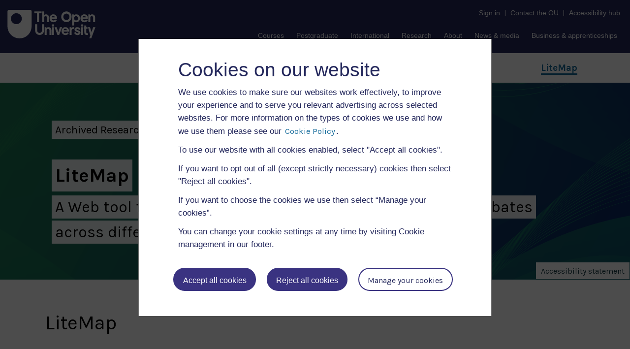

--- FILE ---
content_type: text/html; charset=utf-8
request_url: https://www.youtube-nocookie.com/embed/THU4ae1hA2s?feature=oembed
body_size: 45951
content:
<!DOCTYPE html><html lang="en" dir="ltr" data-cast-api-enabled="true"><head><meta name="viewport" content="width=device-width, initial-scale=1"><script nonce="Igi78mDCqwemVWktQGDOpg">if ('undefined' == typeof Symbol || 'undefined' == typeof Symbol.iterator) {delete Array.prototype.entries;}</script><style name="www-roboto" nonce="TNbPD5zpo7bmmPHielkqqg">@font-face{font-family:'Roboto';font-style:normal;font-weight:400;font-stretch:100%;src:url(//fonts.gstatic.com/s/roboto/v48/KFO7CnqEu92Fr1ME7kSn66aGLdTylUAMa3GUBHMdazTgWw.woff2)format('woff2');unicode-range:U+0460-052F,U+1C80-1C8A,U+20B4,U+2DE0-2DFF,U+A640-A69F,U+FE2E-FE2F;}@font-face{font-family:'Roboto';font-style:normal;font-weight:400;font-stretch:100%;src:url(//fonts.gstatic.com/s/roboto/v48/KFO7CnqEu92Fr1ME7kSn66aGLdTylUAMa3iUBHMdazTgWw.woff2)format('woff2');unicode-range:U+0301,U+0400-045F,U+0490-0491,U+04B0-04B1,U+2116;}@font-face{font-family:'Roboto';font-style:normal;font-weight:400;font-stretch:100%;src:url(//fonts.gstatic.com/s/roboto/v48/KFO7CnqEu92Fr1ME7kSn66aGLdTylUAMa3CUBHMdazTgWw.woff2)format('woff2');unicode-range:U+1F00-1FFF;}@font-face{font-family:'Roboto';font-style:normal;font-weight:400;font-stretch:100%;src:url(//fonts.gstatic.com/s/roboto/v48/KFO7CnqEu92Fr1ME7kSn66aGLdTylUAMa3-UBHMdazTgWw.woff2)format('woff2');unicode-range:U+0370-0377,U+037A-037F,U+0384-038A,U+038C,U+038E-03A1,U+03A3-03FF;}@font-face{font-family:'Roboto';font-style:normal;font-weight:400;font-stretch:100%;src:url(//fonts.gstatic.com/s/roboto/v48/KFO7CnqEu92Fr1ME7kSn66aGLdTylUAMawCUBHMdazTgWw.woff2)format('woff2');unicode-range:U+0302-0303,U+0305,U+0307-0308,U+0310,U+0312,U+0315,U+031A,U+0326-0327,U+032C,U+032F-0330,U+0332-0333,U+0338,U+033A,U+0346,U+034D,U+0391-03A1,U+03A3-03A9,U+03B1-03C9,U+03D1,U+03D5-03D6,U+03F0-03F1,U+03F4-03F5,U+2016-2017,U+2034-2038,U+203C,U+2040,U+2043,U+2047,U+2050,U+2057,U+205F,U+2070-2071,U+2074-208E,U+2090-209C,U+20D0-20DC,U+20E1,U+20E5-20EF,U+2100-2112,U+2114-2115,U+2117-2121,U+2123-214F,U+2190,U+2192,U+2194-21AE,U+21B0-21E5,U+21F1-21F2,U+21F4-2211,U+2213-2214,U+2216-22FF,U+2308-230B,U+2310,U+2319,U+231C-2321,U+2336-237A,U+237C,U+2395,U+239B-23B7,U+23D0,U+23DC-23E1,U+2474-2475,U+25AF,U+25B3,U+25B7,U+25BD,U+25C1,U+25CA,U+25CC,U+25FB,U+266D-266F,U+27C0-27FF,U+2900-2AFF,U+2B0E-2B11,U+2B30-2B4C,U+2BFE,U+3030,U+FF5B,U+FF5D,U+1D400-1D7FF,U+1EE00-1EEFF;}@font-face{font-family:'Roboto';font-style:normal;font-weight:400;font-stretch:100%;src:url(//fonts.gstatic.com/s/roboto/v48/KFO7CnqEu92Fr1ME7kSn66aGLdTylUAMaxKUBHMdazTgWw.woff2)format('woff2');unicode-range:U+0001-000C,U+000E-001F,U+007F-009F,U+20DD-20E0,U+20E2-20E4,U+2150-218F,U+2190,U+2192,U+2194-2199,U+21AF,U+21E6-21F0,U+21F3,U+2218-2219,U+2299,U+22C4-22C6,U+2300-243F,U+2440-244A,U+2460-24FF,U+25A0-27BF,U+2800-28FF,U+2921-2922,U+2981,U+29BF,U+29EB,U+2B00-2BFF,U+4DC0-4DFF,U+FFF9-FFFB,U+10140-1018E,U+10190-1019C,U+101A0,U+101D0-101FD,U+102E0-102FB,U+10E60-10E7E,U+1D2C0-1D2D3,U+1D2E0-1D37F,U+1F000-1F0FF,U+1F100-1F1AD,U+1F1E6-1F1FF,U+1F30D-1F30F,U+1F315,U+1F31C,U+1F31E,U+1F320-1F32C,U+1F336,U+1F378,U+1F37D,U+1F382,U+1F393-1F39F,U+1F3A7-1F3A8,U+1F3AC-1F3AF,U+1F3C2,U+1F3C4-1F3C6,U+1F3CA-1F3CE,U+1F3D4-1F3E0,U+1F3ED,U+1F3F1-1F3F3,U+1F3F5-1F3F7,U+1F408,U+1F415,U+1F41F,U+1F426,U+1F43F,U+1F441-1F442,U+1F444,U+1F446-1F449,U+1F44C-1F44E,U+1F453,U+1F46A,U+1F47D,U+1F4A3,U+1F4B0,U+1F4B3,U+1F4B9,U+1F4BB,U+1F4BF,U+1F4C8-1F4CB,U+1F4D6,U+1F4DA,U+1F4DF,U+1F4E3-1F4E6,U+1F4EA-1F4ED,U+1F4F7,U+1F4F9-1F4FB,U+1F4FD-1F4FE,U+1F503,U+1F507-1F50B,U+1F50D,U+1F512-1F513,U+1F53E-1F54A,U+1F54F-1F5FA,U+1F610,U+1F650-1F67F,U+1F687,U+1F68D,U+1F691,U+1F694,U+1F698,U+1F6AD,U+1F6B2,U+1F6B9-1F6BA,U+1F6BC,U+1F6C6-1F6CF,U+1F6D3-1F6D7,U+1F6E0-1F6EA,U+1F6F0-1F6F3,U+1F6F7-1F6FC,U+1F700-1F7FF,U+1F800-1F80B,U+1F810-1F847,U+1F850-1F859,U+1F860-1F887,U+1F890-1F8AD,U+1F8B0-1F8BB,U+1F8C0-1F8C1,U+1F900-1F90B,U+1F93B,U+1F946,U+1F984,U+1F996,U+1F9E9,U+1FA00-1FA6F,U+1FA70-1FA7C,U+1FA80-1FA89,U+1FA8F-1FAC6,U+1FACE-1FADC,U+1FADF-1FAE9,U+1FAF0-1FAF8,U+1FB00-1FBFF;}@font-face{font-family:'Roboto';font-style:normal;font-weight:400;font-stretch:100%;src:url(//fonts.gstatic.com/s/roboto/v48/KFO7CnqEu92Fr1ME7kSn66aGLdTylUAMa3OUBHMdazTgWw.woff2)format('woff2');unicode-range:U+0102-0103,U+0110-0111,U+0128-0129,U+0168-0169,U+01A0-01A1,U+01AF-01B0,U+0300-0301,U+0303-0304,U+0308-0309,U+0323,U+0329,U+1EA0-1EF9,U+20AB;}@font-face{font-family:'Roboto';font-style:normal;font-weight:400;font-stretch:100%;src:url(//fonts.gstatic.com/s/roboto/v48/KFO7CnqEu92Fr1ME7kSn66aGLdTylUAMa3KUBHMdazTgWw.woff2)format('woff2');unicode-range:U+0100-02BA,U+02BD-02C5,U+02C7-02CC,U+02CE-02D7,U+02DD-02FF,U+0304,U+0308,U+0329,U+1D00-1DBF,U+1E00-1E9F,U+1EF2-1EFF,U+2020,U+20A0-20AB,U+20AD-20C0,U+2113,U+2C60-2C7F,U+A720-A7FF;}@font-face{font-family:'Roboto';font-style:normal;font-weight:400;font-stretch:100%;src:url(//fonts.gstatic.com/s/roboto/v48/KFO7CnqEu92Fr1ME7kSn66aGLdTylUAMa3yUBHMdazQ.woff2)format('woff2');unicode-range:U+0000-00FF,U+0131,U+0152-0153,U+02BB-02BC,U+02C6,U+02DA,U+02DC,U+0304,U+0308,U+0329,U+2000-206F,U+20AC,U+2122,U+2191,U+2193,U+2212,U+2215,U+FEFF,U+FFFD;}@font-face{font-family:'Roboto';font-style:normal;font-weight:500;font-stretch:100%;src:url(//fonts.gstatic.com/s/roboto/v48/KFO7CnqEu92Fr1ME7kSn66aGLdTylUAMa3GUBHMdazTgWw.woff2)format('woff2');unicode-range:U+0460-052F,U+1C80-1C8A,U+20B4,U+2DE0-2DFF,U+A640-A69F,U+FE2E-FE2F;}@font-face{font-family:'Roboto';font-style:normal;font-weight:500;font-stretch:100%;src:url(//fonts.gstatic.com/s/roboto/v48/KFO7CnqEu92Fr1ME7kSn66aGLdTylUAMa3iUBHMdazTgWw.woff2)format('woff2');unicode-range:U+0301,U+0400-045F,U+0490-0491,U+04B0-04B1,U+2116;}@font-face{font-family:'Roboto';font-style:normal;font-weight:500;font-stretch:100%;src:url(//fonts.gstatic.com/s/roboto/v48/KFO7CnqEu92Fr1ME7kSn66aGLdTylUAMa3CUBHMdazTgWw.woff2)format('woff2');unicode-range:U+1F00-1FFF;}@font-face{font-family:'Roboto';font-style:normal;font-weight:500;font-stretch:100%;src:url(//fonts.gstatic.com/s/roboto/v48/KFO7CnqEu92Fr1ME7kSn66aGLdTylUAMa3-UBHMdazTgWw.woff2)format('woff2');unicode-range:U+0370-0377,U+037A-037F,U+0384-038A,U+038C,U+038E-03A1,U+03A3-03FF;}@font-face{font-family:'Roboto';font-style:normal;font-weight:500;font-stretch:100%;src:url(//fonts.gstatic.com/s/roboto/v48/KFO7CnqEu92Fr1ME7kSn66aGLdTylUAMawCUBHMdazTgWw.woff2)format('woff2');unicode-range:U+0302-0303,U+0305,U+0307-0308,U+0310,U+0312,U+0315,U+031A,U+0326-0327,U+032C,U+032F-0330,U+0332-0333,U+0338,U+033A,U+0346,U+034D,U+0391-03A1,U+03A3-03A9,U+03B1-03C9,U+03D1,U+03D5-03D6,U+03F0-03F1,U+03F4-03F5,U+2016-2017,U+2034-2038,U+203C,U+2040,U+2043,U+2047,U+2050,U+2057,U+205F,U+2070-2071,U+2074-208E,U+2090-209C,U+20D0-20DC,U+20E1,U+20E5-20EF,U+2100-2112,U+2114-2115,U+2117-2121,U+2123-214F,U+2190,U+2192,U+2194-21AE,U+21B0-21E5,U+21F1-21F2,U+21F4-2211,U+2213-2214,U+2216-22FF,U+2308-230B,U+2310,U+2319,U+231C-2321,U+2336-237A,U+237C,U+2395,U+239B-23B7,U+23D0,U+23DC-23E1,U+2474-2475,U+25AF,U+25B3,U+25B7,U+25BD,U+25C1,U+25CA,U+25CC,U+25FB,U+266D-266F,U+27C0-27FF,U+2900-2AFF,U+2B0E-2B11,U+2B30-2B4C,U+2BFE,U+3030,U+FF5B,U+FF5D,U+1D400-1D7FF,U+1EE00-1EEFF;}@font-face{font-family:'Roboto';font-style:normal;font-weight:500;font-stretch:100%;src:url(//fonts.gstatic.com/s/roboto/v48/KFO7CnqEu92Fr1ME7kSn66aGLdTylUAMaxKUBHMdazTgWw.woff2)format('woff2');unicode-range:U+0001-000C,U+000E-001F,U+007F-009F,U+20DD-20E0,U+20E2-20E4,U+2150-218F,U+2190,U+2192,U+2194-2199,U+21AF,U+21E6-21F0,U+21F3,U+2218-2219,U+2299,U+22C4-22C6,U+2300-243F,U+2440-244A,U+2460-24FF,U+25A0-27BF,U+2800-28FF,U+2921-2922,U+2981,U+29BF,U+29EB,U+2B00-2BFF,U+4DC0-4DFF,U+FFF9-FFFB,U+10140-1018E,U+10190-1019C,U+101A0,U+101D0-101FD,U+102E0-102FB,U+10E60-10E7E,U+1D2C0-1D2D3,U+1D2E0-1D37F,U+1F000-1F0FF,U+1F100-1F1AD,U+1F1E6-1F1FF,U+1F30D-1F30F,U+1F315,U+1F31C,U+1F31E,U+1F320-1F32C,U+1F336,U+1F378,U+1F37D,U+1F382,U+1F393-1F39F,U+1F3A7-1F3A8,U+1F3AC-1F3AF,U+1F3C2,U+1F3C4-1F3C6,U+1F3CA-1F3CE,U+1F3D4-1F3E0,U+1F3ED,U+1F3F1-1F3F3,U+1F3F5-1F3F7,U+1F408,U+1F415,U+1F41F,U+1F426,U+1F43F,U+1F441-1F442,U+1F444,U+1F446-1F449,U+1F44C-1F44E,U+1F453,U+1F46A,U+1F47D,U+1F4A3,U+1F4B0,U+1F4B3,U+1F4B9,U+1F4BB,U+1F4BF,U+1F4C8-1F4CB,U+1F4D6,U+1F4DA,U+1F4DF,U+1F4E3-1F4E6,U+1F4EA-1F4ED,U+1F4F7,U+1F4F9-1F4FB,U+1F4FD-1F4FE,U+1F503,U+1F507-1F50B,U+1F50D,U+1F512-1F513,U+1F53E-1F54A,U+1F54F-1F5FA,U+1F610,U+1F650-1F67F,U+1F687,U+1F68D,U+1F691,U+1F694,U+1F698,U+1F6AD,U+1F6B2,U+1F6B9-1F6BA,U+1F6BC,U+1F6C6-1F6CF,U+1F6D3-1F6D7,U+1F6E0-1F6EA,U+1F6F0-1F6F3,U+1F6F7-1F6FC,U+1F700-1F7FF,U+1F800-1F80B,U+1F810-1F847,U+1F850-1F859,U+1F860-1F887,U+1F890-1F8AD,U+1F8B0-1F8BB,U+1F8C0-1F8C1,U+1F900-1F90B,U+1F93B,U+1F946,U+1F984,U+1F996,U+1F9E9,U+1FA00-1FA6F,U+1FA70-1FA7C,U+1FA80-1FA89,U+1FA8F-1FAC6,U+1FACE-1FADC,U+1FADF-1FAE9,U+1FAF0-1FAF8,U+1FB00-1FBFF;}@font-face{font-family:'Roboto';font-style:normal;font-weight:500;font-stretch:100%;src:url(//fonts.gstatic.com/s/roboto/v48/KFO7CnqEu92Fr1ME7kSn66aGLdTylUAMa3OUBHMdazTgWw.woff2)format('woff2');unicode-range:U+0102-0103,U+0110-0111,U+0128-0129,U+0168-0169,U+01A0-01A1,U+01AF-01B0,U+0300-0301,U+0303-0304,U+0308-0309,U+0323,U+0329,U+1EA0-1EF9,U+20AB;}@font-face{font-family:'Roboto';font-style:normal;font-weight:500;font-stretch:100%;src:url(//fonts.gstatic.com/s/roboto/v48/KFO7CnqEu92Fr1ME7kSn66aGLdTylUAMa3KUBHMdazTgWw.woff2)format('woff2');unicode-range:U+0100-02BA,U+02BD-02C5,U+02C7-02CC,U+02CE-02D7,U+02DD-02FF,U+0304,U+0308,U+0329,U+1D00-1DBF,U+1E00-1E9F,U+1EF2-1EFF,U+2020,U+20A0-20AB,U+20AD-20C0,U+2113,U+2C60-2C7F,U+A720-A7FF;}@font-face{font-family:'Roboto';font-style:normal;font-weight:500;font-stretch:100%;src:url(//fonts.gstatic.com/s/roboto/v48/KFO7CnqEu92Fr1ME7kSn66aGLdTylUAMa3yUBHMdazQ.woff2)format('woff2');unicode-range:U+0000-00FF,U+0131,U+0152-0153,U+02BB-02BC,U+02C6,U+02DA,U+02DC,U+0304,U+0308,U+0329,U+2000-206F,U+20AC,U+2122,U+2191,U+2193,U+2212,U+2215,U+FEFF,U+FFFD;}</style><script name="www-roboto" nonce="Igi78mDCqwemVWktQGDOpg">if (document.fonts && document.fonts.load) {document.fonts.load("400 10pt Roboto", "E"); document.fonts.load("500 10pt Roboto", "E");}</script><link rel="stylesheet" href="/s/player/b95b0e7a/www-player.css" name="www-player" nonce="TNbPD5zpo7bmmPHielkqqg"><style nonce="TNbPD5zpo7bmmPHielkqqg">html {overflow: hidden;}body {font: 12px Roboto, Arial, sans-serif; background-color: #000; color: #fff; height: 100%; width: 100%; overflow: hidden; position: absolute; margin: 0; padding: 0;}#player {width: 100%; height: 100%;}h1 {text-align: center; color: #fff;}h3 {margin-top: 6px; margin-bottom: 3px;}.player-unavailable {position: absolute; top: 0; left: 0; right: 0; bottom: 0; padding: 25px; font-size: 13px; background: url(/img/meh7.png) 50% 65% no-repeat;}.player-unavailable .message {text-align: left; margin: 0 -5px 15px; padding: 0 5px 14px; border-bottom: 1px solid #888; font-size: 19px; font-weight: normal;}.player-unavailable a {color: #167ac6; text-decoration: none;}</style><script nonce="Igi78mDCqwemVWktQGDOpg">var ytcsi={gt:function(n){n=(n||"")+"data_";return ytcsi[n]||(ytcsi[n]={tick:{},info:{},gel:{preLoggedGelInfos:[]}})},now:window.performance&&window.performance.timing&&window.performance.now&&window.performance.timing.navigationStart?function(){return window.performance.timing.navigationStart+window.performance.now()}:function(){return(new Date).getTime()},tick:function(l,t,n){var ticks=ytcsi.gt(n).tick;var v=t||ytcsi.now();if(ticks[l]){ticks["_"+l]=ticks["_"+l]||[ticks[l]];ticks["_"+l].push(v)}ticks[l]=
v},info:function(k,v,n){ytcsi.gt(n).info[k]=v},infoGel:function(p,n){ytcsi.gt(n).gel.preLoggedGelInfos.push(p)},setStart:function(t,n){ytcsi.tick("_start",t,n)}};
(function(w,d){function isGecko(){if(!w.navigator)return false;try{if(w.navigator.userAgentData&&w.navigator.userAgentData.brands&&w.navigator.userAgentData.brands.length){var brands=w.navigator.userAgentData.brands;var i=0;for(;i<brands.length;i++)if(brands[i]&&brands[i].brand==="Firefox")return true;return false}}catch(e){setTimeout(function(){throw e;})}if(!w.navigator.userAgent)return false;var ua=w.navigator.userAgent;return ua.indexOf("Gecko")>0&&ua.toLowerCase().indexOf("webkit")<0&&ua.indexOf("Edge")<
0&&ua.indexOf("Trident")<0&&ua.indexOf("MSIE")<0}ytcsi.setStart(w.performance?w.performance.timing.responseStart:null);var isPrerender=(d.visibilityState||d.webkitVisibilityState)=="prerender";var vName=!d.visibilityState&&d.webkitVisibilityState?"webkitvisibilitychange":"visibilitychange";if(isPrerender){var startTick=function(){ytcsi.setStart();d.removeEventListener(vName,startTick)};d.addEventListener(vName,startTick,false)}if(d.addEventListener)d.addEventListener(vName,function(){ytcsi.tick("vc")},
false);if(isGecko()){var isHidden=(d.visibilityState||d.webkitVisibilityState)=="hidden";if(isHidden)ytcsi.tick("vc")}var slt=function(el,t){setTimeout(function(){var n=ytcsi.now();el.loadTime=n;if(el.slt)el.slt()},t)};w.__ytRIL=function(el){if(!el.getAttribute("data-thumb"))if(w.requestAnimationFrame)w.requestAnimationFrame(function(){slt(el,0)});else slt(el,16)}})(window,document);
</script><script nonce="Igi78mDCqwemVWktQGDOpg">var ytcfg={d:function(){return window.yt&&yt.config_||ytcfg.data_||(ytcfg.data_={})},get:function(k,o){return k in ytcfg.d()?ytcfg.d()[k]:o},set:function(){var a=arguments;if(a.length>1)ytcfg.d()[a[0]]=a[1];else{var k;for(k in a[0])ytcfg.d()[k]=a[0][k]}}};
ytcfg.set({"CLIENT_CANARY_STATE":"none","DEVICE":"cbr\u003dChrome\u0026cbrand\u003dapple\u0026cbrver\u003d131.0.0.0\u0026ceng\u003dWebKit\u0026cengver\u003d537.36\u0026cos\u003dMacintosh\u0026cosver\u003d10_15_7\u0026cplatform\u003dDESKTOP","EVENT_ID":"yqtlad_wMcHP-L4PorvPkQ4","EXPERIMENT_FLAGS":{"ab_det_apb_b":true,"ab_det_apm":true,"ab_det_el_h":true,"ab_det_em_inj":true,"ab_l_sig_st":true,"ab_l_sig_st_e":true,"ab_sa_ef":true,"action_companion_center_align_description":true,"allow_skip_networkless":true,"always_send_and_write":true,"att_web_record_metrics":true,"attmusi":true,"c3_enable_button_impression_logging":true,"c3_watch_page_component":true,"cancel_pending_navs":true,"clean_up_manual_attribution_header":true,"config_age_report_killswitch":true,"cow_optimize_idom_compat":true,"csi_config_handling_infra":true,"csi_on_gel":true,"delhi_mweb_colorful_sd":true,"delhi_mweb_colorful_sd_v2":true,"deprecate_csi_has_info":true,"deprecate_pair_servlet_enabled":true,"desktop_sparkles_light_cta_button":true,"disable_cached_masthead_data":true,"disable_child_node_auto_formatted_strings":true,"disable_enf_isd":true,"disable_log_to_visitor_layer":true,"disable_pacf_logging_for_memory_limited_tv":true,"embeds_enable_eid_enforcement_for_youtube":true,"embeds_enable_info_panel_dismissal":true,"embeds_enable_pfp_always_unbranded":true,"embeds_muted_autoplay_sound_fix":true,"embeds_serve_es6_client":true,"embeds_web_nwl_disable_nocookie":true,"embeds_web_updated_shorts_definition_fix":true,"enable_active_view_display_ad_renderer_web_home":true,"enable_ad_disclosure_banner_a11y_fix":true,"enable_chips_shelf_view_model_fully_reactive":true,"enable_client_creator_goal_ticker_bar_revamp":true,"enable_client_only_wiz_direct_reactions":true,"enable_client_sli_logging":true,"enable_client_streamz_web":true,"enable_client_ve_spec":true,"enable_cloud_save_error_popup_after_retry":true,"enable_cookie_reissue_iframe":true,"enable_dai_sdf_h5_preroll":true,"enable_datasync_id_header_in_web_vss_pings":true,"enable_default_mono_cta_migration_web_client":true,"enable_dma_post_enforcement":true,"enable_docked_chat_messages":true,"enable_entity_store_from_dependency_injection":true,"enable_inline_muted_playback_on_web_search":true,"enable_inline_muted_playback_on_web_search_for_vdc":true,"enable_inline_muted_playback_on_web_search_for_vdcb":true,"enable_is_extended_monitoring":true,"enable_is_mini_app_page_active_bugfix":true,"enable_live_overlay_feed_in_live_chat":true,"enable_logging_first_user_action_after_game_ready":true,"enable_ltc_param_fetch_from_innertube":true,"enable_masthead_mweb_padding_fix":true,"enable_menu_renderer_button_in_mweb_hclr":true,"enable_mini_app_command_handler_mweb_fix":true,"enable_mini_app_iframe_loaded_logging":true,"enable_mini_guide_downloads_item":true,"enable_mixed_direction_formatted_strings":true,"enable_mweb_livestream_ui_update":true,"enable_mweb_new_caption_language_picker":true,"enable_names_handles_account_switcher":true,"enable_network_request_logging_on_game_events":true,"enable_new_paid_product_placement":true,"enable_obtaining_ppn_query_param":true,"enable_open_in_new_tab_icon_for_short_dr_for_desktop_search":true,"enable_open_yt_content":true,"enable_origin_query_parameter_bugfix":true,"enable_pause_ads_on_ytv_html5":true,"enable_payments_purchase_manager":true,"enable_pdp_icon_prefetch":true,"enable_pl_r_si_fa":true,"enable_place_pivot_url":true,"enable_playable_a11y_label_with_badge_text":true,"enable_pv_screen_modern_text":true,"enable_removing_navbar_title_on_hashtag_page_mweb":true,"enable_resetting_scroll_position_on_flow_change":true,"enable_rta_manager":true,"enable_sdf_companion_h5":true,"enable_sdf_dai_h5_midroll":true,"enable_sdf_h5_endemic_mid_post_roll":true,"enable_sdf_on_h5_unplugged_vod_midroll":true,"enable_sdf_shorts_player_bytes_h5":true,"enable_sdk_performance_network_logging":true,"enable_sending_unwrapped_game_audio_as_serialized_metadata":true,"enable_sfv_effect_pivot_url":true,"enable_shorts_new_carousel":true,"enable_skip_ad_guidance_prompt":true,"enable_skippable_ads_for_unplugged_ad_pod":true,"enable_smearing_expansion_dai":true,"enable_third_party_info":true,"enable_time_out_messages":true,"enable_timeline_view_modern_transcript_fe":true,"enable_video_display_compact_button_group_for_desktop_search":true,"enable_watch_next_pause_autoplay_lact":true,"enable_web_home_top_landscape_image_layout_level_click":true,"enable_web_tiered_gel":true,"enable_window_constrained_buy_flow_dialog":true,"enable_wiz_queue_effect_and_on_init_initial_runs":true,"enable_ypc_spinners":true,"enable_yt_ata_iframe_authuser":true,"export_networkless_options":true,"export_player_version_to_ytconfig":true,"fill_single_video_with_notify_to_lasr":true,"fix_ad_miniplayer_controls_rendering":true,"fix_ads_tracking_for_swf_config_deprecation_mweb":true,"h5_companion_enable_adcpn_macro_substitution_for_click_pings":true,"h5_inplayer_enable_adcpn_macro_substitution_for_click_pings":true,"h5_reset_cache_and_filter_before_update_masthead":true,"hide_channel_creation_title_for_mweb":true,"high_ccv_client_side_caching_h5":true,"html5_log_trigger_events_with_debug_data":true,"html5_ssdai_enable_media_end_cue_range":true,"il_attach_cache_limit":true,"il_use_view_model_logging_context":true,"is_browser_support_for_webcam_streaming":true,"json_condensed_response":true,"kev_adb_pg":true,"kevlar_display_downloads_numbers":true,"kevlar_gel_error_routing":true,"kevlar_modern_downloads_extra_compact":true,"kevlar_modern_downloads_page":true,"kevlar_modern_downloads_skip_downloads_title":true,"kevlar_watch_cinematics":true,"live_chat_enable_controller_extraction":true,"live_chat_enable_rta_manager":true,"live_chat_increased_min_height":true,"log_click_with_layer_from_element_in_command_handler":true,"log_errors_through_nwl_on_retry":true,"mdx_enable_privacy_disclosure_ui":true,"mdx_load_cast_api_bootstrap_script":true,"medium_progress_bar_modification":true,"migrate_remaining_web_ad_badges_to_innertube":true,"mobile_account_menu_refresh":true,"mweb_a11y_enable_player_controls_invisible_toggle":true,"mweb_account_linking_noapp":true,"mweb_after_render_to_scheduler":true,"mweb_allow_modern_search_suggest_behavior":true,"mweb_animated_actions":true,"mweb_app_upsell_button_direct_to_app":true,"mweb_big_progress_bar":true,"mweb_c3_disable_carve_out":true,"mweb_c3_disable_carve_out_keep_external_links":true,"mweb_c3_enable_adaptive_signals":true,"mweb_c3_endscreen":true,"mweb_c3_endscreen_v2":true,"mweb_c3_library_page_enable_recent_shelf":true,"mweb_c3_remove_web_navigation_endpoint_data":true,"mweb_c3_use_canonical_from_player_response":true,"mweb_cinematic_watch":true,"mweb_command_handler":true,"mweb_delay_watch_initial_data":true,"mweb_disable_searchbar_scroll":true,"mweb_enable_fine_scrubbing_for_recs":true,"mweb_enable_keto_batch_player_fullscreen":true,"mweb_enable_keto_batch_player_progress_bar":true,"mweb_enable_keto_batch_player_tooltips":true,"mweb_enable_lockup_view_model_for_ucp":true,"mweb_enable_more_drawer":true,"mweb_enable_optional_fullscreen_landscape_locking":true,"mweb_enable_overlay_touch_manager":true,"mweb_enable_premium_carve_out_fix":true,"mweb_enable_refresh_detection":true,"mweb_enable_search_imp":true,"mweb_enable_sequence_signal":true,"mweb_enable_shorts_pivot_button":true,"mweb_enable_shorts_video_preload":true,"mweb_enable_skippables_on_jio_phone":true,"mweb_enable_storyboards":true,"mweb_enable_varispeed_controller":true,"mweb_enable_warm_channel_requests":true,"mweb_enable_watch_feed_infinite_scroll":true,"mweb_enable_wrapped_unplugged_pause_membership_dialog_renderer":true,"mweb_filter_video_format_in_webfe":true,"mweb_fix_livestream_seeking":true,"mweb_fix_monitor_visibility_after_render":true,"mweb_fix_section_list_continuation_item_renderers":true,"mweb_force_ios_fallback_to_native_control":true,"mweb_fp_auto_fullscreen":true,"mweb_fullscreen_controls":true,"mweb_fullscreen_controls_action_buttons":true,"mweb_fullscreen_watch_system":true,"mweb_home_reactive_shorts":true,"mweb_innertube_search_command":true,"mweb_kaios_enable_autoplay_switch_view_model":true,"mweb_lang_in_html":true,"mweb_like_button_synced_with_entities":true,"mweb_logo_use_home_page_ve":true,"mweb_module_decoration":true,"mweb_native_control_in_faux_fullscreen_shared":true,"mweb_panel_container_inert":true,"mweb_player_control_on_hover":true,"mweb_player_delhi_dtts":true,"mweb_player_settings_use_bottom_sheet":true,"mweb_player_show_previous_next_buttons_in_playlist":true,"mweb_player_skip_no_op_state_changes":true,"mweb_player_user_select_none":true,"mweb_playlist_engagement_panel":true,"mweb_progress_bar_seek_on_mouse_click":true,"mweb_pull_2_full":true,"mweb_pull_2_full_enable_touch_handlers":true,"mweb_schedule_warm_watch_response":true,"mweb_searchbox_legacy_navigation":true,"mweb_see_fewer_shorts":true,"mweb_sheets_ui_refresh":true,"mweb_shorts_comments_panel_id_change":true,"mweb_shorts_early_continuation":true,"mweb_show_ios_smart_banner":true,"mweb_use_server_url_on_startup":true,"mweb_watch_captions_enable_auto_translate":true,"mweb_watch_captions_set_default_size":true,"mweb_watch_stop_scheduler_on_player_response":true,"mweb_watchfeed_big_thumbnails":true,"mweb_yt_searchbox":true,"networkless_logging":true,"no_client_ve_attach_unless_shown":true,"nwl_send_from_memory_when_online":true,"pageid_as_header_web":true,"playback_settings_use_switch_menu":true,"player_controls_autonav_fix":true,"player_controls_skip_double_signal_update":true,"polymer_bad_build_labels":true,"polymer_verifiy_app_state":true,"qoe_send_and_write":true,"remove_masthead_channel_banner_on_refresh":true,"remove_slot_id_exited_trigger_for_dai_in_player_slot_expire":true,"replace_client_url_parsing_with_server_signal":true,"service_worker_enabled":true,"service_worker_push_enabled":true,"service_worker_push_home_page_prompt":true,"service_worker_push_watch_page_prompt":true,"shell_load_gcf":true,"shorten_initial_gel_batch_timeout":true,"should_use_yt_voice_endpoint_in_kaios":true,"skip_invalid_ytcsi_ticks":true,"skip_setting_info_in_csi_data_object":true,"smarter_ve_dedupping":true,"speedmaster_no_seek":true,"start_client_gcf_mweb":true,"stop_handling_click_for_non_rendering_overlay_layout":true,"suppress_error_204_logging":true,"synced_panel_scrolling_controller":true,"use_event_time_ms_header":true,"use_fifo_for_networkless":true,"use_player_abuse_bg_library":true,"use_request_time_ms_header":true,"use_session_based_sampling":true,"use_thumbnail_overlay_time_status_renderer_for_live_badge":true,"use_ts_visibilitylogger":true,"vss_final_ping_send_and_write":true,"vss_playback_use_send_and_write":true,"web_adaptive_repeat_ase":true,"web_always_load_chat_support":true,"web_animated_like":true,"web_api_url":true,"web_autonav_allow_off_by_default":true,"web_button_vm_refactor_disabled":true,"web_c3_log_app_init_finish":true,"web_csi_action_sampling_enabled":true,"web_dedupe_ve_grafting":true,"web_disable_backdrop_filter":true,"web_enable_ab_rsp_cl":true,"web_enable_course_icon_update":true,"web_enable_error_204":true,"web_enable_horizontal_video_attributes_section":true,"web_enable_like_button_click_debouncing":true,"web_fix_segmented_like_dislike_undefined":true,"web_gcf_hashes_innertube":true,"web_gel_timeout_cap":true,"web_metadata_carousel_elref_bugfix":true,"web_parent_target_for_sheets":true,"web_persist_server_autonav_state_on_client":true,"web_playback_associated_log_ctt":true,"web_playback_associated_ve":true,"web_prefetch_preload_video":true,"web_progress_bar_draggable":true,"web_resizable_advertiser_banner_on_masthead_safari_fix":true,"web_scheduler_auto_init":true,"web_shorts_just_watched_on_channel_and_pivot_study":true,"web_shorts_just_watched_overlay":true,"web_shorts_pivot_button_view_model_reactive":true,"web_update_panel_visibility_logging_fix":true,"web_video_attribute_view_model_a11y_fix":true,"web_watch_controls_state_signals":true,"web_wiz_attributed_string":true,"web_yt_config_context":true,"webfe_mweb_watch_microdata":true,"webfe_watch_shorts_canonical_url_fix":true,"webpo_exit_on_net_err":true,"wiz_diff_overwritable":true,"wiz_memoize_stamper_items":true,"woffle_used_state_report":true,"wpo_gel_strz":true,"ytcp_paper_tooltip_use_scoped_owner_root":true,"ytidb_clear_embedded_player":true,"H5_async_logging_delay_ms":30000.0,"attention_logging_scroll_throttle":500.0,"autoplay_pause_by_lact_sampling_fraction":0.0,"cinematic_watch_effect_opacity":0.4,"log_window_onerror_fraction":0.1,"speedmaster_playback_rate":2.0,"tv_pacf_logging_sample_rate":0.01,"web_attention_logging_scroll_throttle":500.0,"web_load_prediction_threshold":0.1,"web_navigation_prediction_threshold":0.1,"web_pbj_log_warning_rate":0.0,"web_system_health_fraction":0.01,"ytidb_transaction_ended_event_rate_limit":0.02,"active_time_update_interval_ms":10000,"att_init_delay":500,"autoplay_pause_by_lact_sec":0,"botguard_async_snapshot_timeout_ms":3000,"check_navigator_accuracy_timeout_ms":0,"cinematic_watch_css_filter_blur_strength":40,"cinematic_watch_fade_out_duration":500,"close_webview_delay_ms":100,"cloud_save_game_data_rate_limit_ms":3000,"compression_disable_point":10,"custom_active_view_tos_timeout_ms":3600000,"embeds_widget_poll_interval_ms":0,"gel_min_batch_size":3,"gel_queue_timeout_max_ms":60000,"get_async_timeout_ms":60000,"hide_cta_for_home_web_video_ads_animate_in_time":2,"html5_byterate_soft_cap":0,"initial_gel_batch_timeout":2000,"max_body_size_to_compress":500000,"max_prefetch_window_sec_for_livestream_optimization":10,"min_prefetch_offset_sec_for_livestream_optimization":20,"mini_app_container_iframe_src_update_delay_ms":0,"multiple_preview_news_duration_time":11000,"mweb_c3_toast_duration_ms":5000,"mweb_deep_link_fallback_timeout_ms":10000,"mweb_delay_response_received_actions":100,"mweb_fp_dpad_rate_limit_ms":0,"mweb_fp_dpad_watch_title_clamp_lines":0,"mweb_history_manager_cache_size":100,"mweb_ios_fullscreen_playback_transition_delay_ms":500,"mweb_ios_fullscreen_system_pause_epilson_ms":0,"mweb_override_response_store_expiration_ms":0,"mweb_shorts_early_continuation_trigger_threshold":4,"mweb_w2w_max_age_seconds":0,"mweb_watch_captions_default_size":2,"neon_dark_launch_gradient_count":0,"network_polling_interval":30000,"play_click_interval_ms":30000,"play_ping_interval_ms":10000,"prefetch_comments_ms_after_video":0,"send_config_hash_timer":0,"service_worker_push_logged_out_prompt_watches":-1,"service_worker_push_prompt_cap":-1,"service_worker_push_prompt_delay_microseconds":3888000000000,"show_mini_app_ad_frequency_cap_ms":300000,"slow_compressions_before_abandon_count":4,"speedmaster_cancellation_movement_dp":10,"speedmaster_touch_activation_ms":500,"web_attention_logging_throttle":500,"web_foreground_heartbeat_interval_ms":28000,"web_gel_debounce_ms":10000,"web_logging_max_batch":100,"web_max_tracing_events":50,"web_tracing_session_replay":0,"wil_icon_max_concurrent_fetches":9999,"ytidb_remake_db_retries":3,"ytidb_reopen_db_retries":3,"WebClientReleaseProcessCritical__youtube_embeds_client_version_override":"","WebClientReleaseProcessCritical__youtube_embeds_web_client_version_override":"","WebClientReleaseProcessCritical__youtube_mweb_client_version_override":"","debug_forced_internalcountrycode":"","embeds_web_synth_ch_headers_banned_urls_regex":"","enable_web_media_service":"DISABLED","il_payload_scraping":"","live_chat_unicode_emoji_json_url":"https://www.gstatic.com/youtube/img/emojis/emojis-svg-9.json","mweb_deep_link_feature_tag_suffix":"11268432","mweb_enable_shorts_innertube_player_prefetch_trigger":"NONE","mweb_fp_dpad":"home,search,browse,channel,create_channel,experiments,settings,trending,oops,404,paid_memberships,sponsorship,premium,shorts","mweb_fp_dpad_linear_navigation":"","mweb_fp_dpad_linear_navigation_visitor":"","mweb_fp_dpad_visitor":"","mweb_preload_video_by_player_vars":"","mweb_sign_in_button_style":"STYLE_SUGGESTIVE_AVATAR","place_pivot_triggering_container_alternate":"","place_pivot_triggering_counterfactual_container_alternate":"","search_ui_mweb_searchbar_restyle":"DEFAULT","service_worker_push_force_notification_prompt_tag":"1","service_worker_scope":"/","suggest_exp_str":"","web_client_version_override":"","kevlar_command_handler_command_banlist":[],"mini_app_ids_without_game_ready":["UgkxHHtsak1SC8mRGHMZewc4HzeAY3yhPPmJ","Ugkx7OgzFqE6z_5Mtf4YsotGfQNII1DF_RBm"],"web_op_signal_type_banlist":[],"web_tracing_enabled_spans":["event","command"]},"GAPI_HINT_PARAMS":"m;/_/scs/abc-static/_/js/k\u003dgapi.gapi.en.FZb77tO2YW4.O/d\u003d1/rs\u003dAHpOoo8lqavmo6ayfVxZovyDiP6g3TOVSQ/m\u003d__features__","GAPI_HOST":"https://apis.google.com","GAPI_LOCALE":"en_US","GL":"US","HL":"en","HTML_DIR":"ltr","HTML_LANG":"en","INNERTUBE_API_KEY":"AIzaSyAO_FJ2SlqU8Q4STEHLGCilw_Y9_11qcW8","INNERTUBE_API_VERSION":"v1","INNERTUBE_CLIENT_NAME":"WEB_EMBEDDED_PLAYER","INNERTUBE_CLIENT_VERSION":"1.20260109.06.00","INNERTUBE_CONTEXT":{"client":{"hl":"en","gl":"US","remoteHost":"52.14.245.107","deviceMake":"Apple","deviceModel":"","visitorData":"[base64]%3D%3D","userAgent":"Mozilla/5.0 (Macintosh; Intel Mac OS X 10_15_7) AppleWebKit/537.36 (KHTML, like Gecko) Chrome/131.0.0.0 Safari/537.36; ClaudeBot/1.0; +claudebot@anthropic.com),gzip(gfe)","clientName":"WEB_EMBEDDED_PLAYER","clientVersion":"1.20260109.06.00","osName":"Macintosh","osVersion":"10_15_7","originalUrl":"https://www.youtube-nocookie.com/embed/THU4ae1hA2s?feature\u003doembed","platform":"DESKTOP","clientFormFactor":"UNKNOWN_FORM_FACTOR","configInfo":{"appInstallData":"[base64]%3D%3D"},"browserName":"Chrome","browserVersion":"131.0.0.0","acceptHeader":"text/html,application/xhtml+xml,application/xml;q\u003d0.9,image/webp,image/apng,*/*;q\u003d0.8,application/signed-exchange;v\u003db3;q\u003d0.9","deviceExperimentId":"ChxOelU1TkRZMk5USXpNVFF5Tmpjd05qZzNNUT09EMrXlssGGMrXlssG","rolloutToken":"CI2s4Pvn1rX12wEQjoTehLqHkgMYjoTehLqHkgM%3D"},"user":{"lockedSafetyMode":false},"request":{"useSsl":true},"clickTracking":{"clickTrackingParams":"IhMI3/3dhLqHkgMVwSfeAR2i3TPiMgZvZW1iZWQ\u003d"},"thirdParty":{"embeddedPlayerContext":{"embeddedPlayerEncryptedContext":"AD5ZzFRwiFj66ScCbK_nxEo6jYd3MqzKk-Zv_H2rMWMIhvYtMmMrolgajuApKjJ-fm8NgIDLXbiaBFAR73fpm-ebMYYopJpV_yWtU46QVMNzwGlWcHIPL_DEl0m46dkK67XnKIoXWs_fuQH69Zjsaw","ancestorOriginsSupported":false}}},"INNERTUBE_CONTEXT_CLIENT_NAME":56,"INNERTUBE_CONTEXT_CLIENT_VERSION":"1.20260109.06.00","INNERTUBE_CONTEXT_GL":"US","INNERTUBE_CONTEXT_HL":"en","LATEST_ECATCHER_SERVICE_TRACKING_PARAMS":{"client.name":"WEB_EMBEDDED_PLAYER","client.jsfeat":"2021"},"LOGGED_IN":false,"PAGE_BUILD_LABEL":"youtube.embeds.web_20260109_06_RC00","PAGE_CL":854235621,"SERVER_NAME":"WebFE","VISITOR_DATA":"[base64]%3D%3D","WEB_PLAYER_CONTEXT_CONFIGS":{"WEB_PLAYER_CONTEXT_CONFIG_ID_EMBEDDED_PLAYER":{"rootElementId":"movie_player","jsUrl":"/s/player/b95b0e7a/player_ias.vflset/en_US/base.js","cssUrl":"/s/player/b95b0e7a/www-player.css","contextId":"WEB_PLAYER_CONTEXT_CONFIG_ID_EMBEDDED_PLAYER","eventLabel":"embedded","contentRegion":"US","hl":"en_US","hostLanguage":"en","innertubeApiKey":"AIzaSyAO_FJ2SlqU8Q4STEHLGCilw_Y9_11qcW8","innertubeApiVersion":"v1","innertubeContextClientVersion":"1.20260109.06.00","device":{"brand":"apple","model":"","browser":"Chrome","browserVersion":"131.0.0.0","os":"Macintosh","osVersion":"10_15_7","platform":"DESKTOP","interfaceName":"WEB_EMBEDDED_PLAYER","interfaceVersion":"1.20260109.06.00"},"serializedExperimentIds":"24004644,24499534,51010235,51063643,51098299,51204329,51222973,51340662,51349914,51353393,51366423,51389629,51404808,51404810,51425032,51484222,51490331,51500051,51505436,51530495,51534669,51560386,51565115,51566373,51578633,51583568,51583821,51585555,51603624,51605258,51605395,51611457,51615065,51620866,51621065,51622845,51632249,51637029,51638932,51639092,51648336,51656216,51666465,51666850,51668380,51672162,51676993,51681662,51683502,51684301,51684307,51691590,51692023,51692613,51693511,51696107,51696619,51697032,51700777,51704637,51705183,51705185,51706707,51707620,51709243,51711227,51711298,51712601,51713020,51713237,51714463,51717189,51717474,51719627,51724576,51735449","serializedExperimentFlags":"H5_async_logging_delay_ms\u003d30000.0\u0026PlayerWeb__h5_enable_advisory_rating_restrictions\u003dtrue\u0026a11y_h5_associate_survey_question\u003dtrue\u0026ab_det_apb_b\u003dtrue\u0026ab_det_apm\u003dtrue\u0026ab_det_el_h\u003dtrue\u0026ab_det_em_inj\u003dtrue\u0026ab_l_sig_st\u003dtrue\u0026ab_l_sig_st_e\u003dtrue\u0026ab_sa_ef\u003dtrue\u0026action_companion_center_align_description\u003dtrue\u0026ad_pod_disable_companion_persist_ads_quality\u003dtrue\u0026add_stmp_logs_for_voice_boost\u003dtrue\u0026allow_autohide_on_paused_videos\u003dtrue\u0026allow_drm_override\u003dtrue\u0026allow_live_autoplay\u003dtrue\u0026allow_poltergust_autoplay\u003dtrue\u0026allow_skip_networkless\u003dtrue\u0026allow_vp9_1080p_mq_enc\u003dtrue\u0026always_cache_redirect_endpoint\u003dtrue\u0026always_send_and_write\u003dtrue\u0026annotation_module_vast_cards_load_logging_fraction\u003d0.0\u0026assign_drm_family_by_format\u003dtrue\u0026att_web_record_metrics\u003dtrue\u0026attention_logging_scroll_throttle\u003d500.0\u0026attmusi\u003dtrue\u0026autoplay_time\u003d10000\u0026autoplay_time_for_fullscreen\u003d-1\u0026autoplay_time_for_music_content\u003d-1\u0026bg_vm_reinit_threshold\u003d7200000\u0026blocked_packages_for_sps\u003d[]\u0026botguard_async_snapshot_timeout_ms\u003d3000\u0026captions_url_add_ei\u003dtrue\u0026check_navigator_accuracy_timeout_ms\u003d0\u0026clean_up_manual_attribution_header\u003dtrue\u0026compression_disable_point\u003d10\u0026cow_optimize_idom_compat\u003dtrue\u0026csi_config_handling_infra\u003dtrue\u0026csi_on_gel\u003dtrue\u0026custom_active_view_tos_timeout_ms\u003d3600000\u0026dash_manifest_version\u003d5\u0026debug_bandaid_hostname\u003d\u0026debug_bandaid_port\u003d0\u0026debug_sherlog_username\u003d\u0026delhi_modern_player_default_thumbnail_percentage\u003d0.0\u0026delhi_modern_player_faster_autohide_delay_ms\u003d2000\u0026delhi_modern_player_pause_thumbnail_percentage\u003d0.6\u0026delhi_modern_web_player_blending_mode\u003d\u0026delhi_modern_web_player_disable_frosted_glass\u003dtrue\u0026delhi_modern_web_player_horizontal_volume_controls\u003dtrue\u0026delhi_modern_web_player_lhs_volume_controls\u003dtrue\u0026delhi_modern_web_player_responsive_compact_controls_threshold\u003d0\u0026deprecate_22\u003dtrue\u0026deprecate_csi_has_info\u003dtrue\u0026deprecate_delay_ping\u003dtrue\u0026deprecate_pair_servlet_enabled\u003dtrue\u0026desktop_sparkles_light_cta_button\u003dtrue\u0026disable_av1_setting\u003dtrue\u0026disable_branding_context\u003dtrue\u0026disable_cached_masthead_data\u003dtrue\u0026disable_channel_id_check_for_suspended_channels\u003dtrue\u0026disable_child_node_auto_formatted_strings\u003dtrue\u0026disable_enf_isd\u003dtrue\u0026disable_lifa_for_supex_users\u003dtrue\u0026disable_log_to_visitor_layer\u003dtrue\u0026disable_mdx_connection_in_mdx_module_for_music_web\u003dtrue\u0026disable_pacf_logging_for_memory_limited_tv\u003dtrue\u0026disable_reduced_fullscreen_autoplay_countdown_for_minors\u003dtrue\u0026disable_reel_item_watch_format_filtering\u003dtrue\u0026disable_threegpp_progressive_formats\u003dtrue\u0026disable_touch_events_on_skip_button\u003dtrue\u0026edge_encryption_fill_primary_key_version\u003dtrue\u0026embeds_enable_info_panel_dismissal\u003dtrue\u0026embeds_enable_move_set_center_crop_to_public\u003dtrue\u0026embeds_enable_per_video_embed_config\u003dtrue\u0026embeds_enable_pfp_always_unbranded\u003dtrue\u0026embeds_web_lite_mode\u003d1\u0026embeds_web_nwl_disable_nocookie\u003dtrue\u0026embeds_web_synth_ch_headers_banned_urls_regex\u003d\u0026enable_aci_on_lr_feeds\u003dtrue\u0026enable_active_view_display_ad_renderer_web_home\u003dtrue\u0026enable_active_view_lr_shorts_video\u003dtrue\u0026enable_active_view_web_shorts_video\u003dtrue\u0026enable_ad_cpn_macro_substitution_for_click_pings\u003dtrue\u0026enable_ad_disclosure_banner_a11y_fix\u003dtrue\u0026enable_app_promo_endcap_eml_on_tablet\u003dtrue\u0026enable_batched_cross_device_pings_in_gel_fanout\u003dtrue\u0026enable_cast_for_web_unplugged\u003dtrue\u0026enable_cast_on_music_web\u003dtrue\u0026enable_cipher_for_manifest_urls\u003dtrue\u0026enable_cleanup_masthead_autoplay_hack_fix\u003dtrue\u0026enable_client_creator_goal_ticker_bar_revamp\u003dtrue\u0026enable_client_only_wiz_direct_reactions\u003dtrue\u0026enable_client_page_id_header_for_first_party_pings\u003dtrue\u0026enable_client_sli_logging\u003dtrue\u0026enable_client_ve_spec\u003dtrue\u0026enable_cookie_reissue_iframe\u003dtrue\u0026enable_cta_banner_on_unplugged_lr\u003dtrue\u0026enable_custom_playhead_parsing\u003dtrue\u0026enable_dai_sdf_h5_preroll\u003dtrue\u0026enable_datasync_id_header_in_web_vss_pings\u003dtrue\u0026enable_default_mono_cta_migration_web_client\u003dtrue\u0026enable_dsa_ad_badge_for_action_endcap_on_android\u003dtrue\u0026enable_dsa_ad_badge_for_action_endcap_on_ios\u003dtrue\u0026enable_entity_store_from_dependency_injection\u003dtrue\u0026enable_error_corrections_infocard_web_client\u003dtrue\u0026enable_error_corrections_infocards_icon_web\u003dtrue\u0026enable_inline_muted_playback_on_web_search\u003dtrue\u0026enable_inline_muted_playback_on_web_search_for_vdc\u003dtrue\u0026enable_inline_muted_playback_on_web_search_for_vdcb\u003dtrue\u0026enable_is_extended_monitoring\u003dtrue\u0026enable_kabuki_comments_on_shorts\u003ddisabled\u0026enable_live_overlay_feed_in_live_chat\u003dtrue\u0026enable_ltc_param_fetch_from_innertube\u003dtrue\u0026enable_mixed_direction_formatted_strings\u003dtrue\u0026enable_modern_skip_button_on_web\u003dtrue\u0026enable_mweb_livestream_ui_update\u003dtrue\u0026enable_new_paid_product_placement\u003dtrue\u0026enable_open_in_new_tab_icon_for_short_dr_for_desktop_search\u003dtrue\u0026enable_out_of_stock_text_all_surfaces\u003dtrue\u0026enable_paid_content_overlay_bugfix\u003dtrue\u0026enable_pause_ads_on_ytv_html5\u003dtrue\u0026enable_pl_r_si_fa\u003dtrue\u0026enable_policy_based_hqa_filter_in_watch_server\u003dtrue\u0026enable_progres_commands_lr_feeds\u003dtrue\u0026enable_publishing_region_param_in_sus\u003dtrue\u0026enable_pv_screen_modern_text\u003dtrue\u0026enable_rpr_token_on_ltl_lookup\u003dtrue\u0026enable_sdf_companion_h5\u003dtrue\u0026enable_sdf_dai_h5_midroll\u003dtrue\u0026enable_sdf_h5_endemic_mid_post_roll\u003dtrue\u0026enable_sdf_on_h5_unplugged_vod_midroll\u003dtrue\u0026enable_sdf_shorts_player_bytes_h5\u003dtrue\u0026enable_server_driven_abr\u003dtrue\u0026enable_server_driven_abr_for_backgroundable\u003dtrue\u0026enable_server_driven_abr_url_generation\u003dtrue\u0026enable_server_driven_readahead\u003dtrue\u0026enable_skip_ad_guidance_prompt\u003dtrue\u0026enable_skip_to_next_messaging\u003dtrue\u0026enable_skippable_ads_for_unplugged_ad_pod\u003dtrue\u0026enable_smart_skip_player_controls_shown_on_web\u003dtrue\u0026enable_smart_skip_player_controls_shown_on_web_increased_triggering_sensitivity\u003dtrue\u0026enable_smart_skip_speedmaster_on_web\u003dtrue\u0026enable_smearing_expansion_dai\u003dtrue\u0026enable_split_screen_ad_baseline_experience_endemic_live_h5\u003dtrue\u0026enable_third_party_info\u003dtrue\u0026enable_to_call_playready_backend_directly\u003dtrue\u0026enable_unified_action_endcap_on_web\u003dtrue\u0026enable_video_display_compact_button_group_for_desktop_search\u003dtrue\u0026enable_voice_boost_feature\u003dtrue\u0026enable_vp9_appletv5_on_server\u003dtrue\u0026enable_watch_server_rejected_formats_logging\u003dtrue\u0026enable_web_home_top_landscape_image_layout_level_click\u003dtrue\u0026enable_web_media_session_metadata_fix\u003dtrue\u0026enable_web_premium_varispeed_upsell\u003dtrue\u0026enable_web_tiered_gel\u003dtrue\u0026enable_wiz_queue_effect_and_on_init_initial_runs\u003dtrue\u0026enable_yt_ata_iframe_authuser\u003dtrue\u0026enable_ytv_csdai_vp9\u003dtrue\u0026export_networkless_options\u003dtrue\u0026export_player_version_to_ytconfig\u003dtrue\u0026fill_live_request_config_in_ustreamer_config\u003dtrue\u0026fill_single_video_with_notify_to_lasr\u003dtrue\u0026filter_vb_without_non_vb_equivalents\u003dtrue\u0026filter_vp9_for_live_dai\u003dtrue\u0026fix_ad_miniplayer_controls_rendering\u003dtrue\u0026fix_ads_tracking_for_swf_config_deprecation_mweb\u003dtrue\u0026fix_h5_toggle_button_a11y\u003dtrue\u0026fix_survey_color_contrast_on_destop\u003dtrue\u0026fix_toggle_button_role_for_ad_components\u003dtrue\u0026fresca_polling_delay_override\u003d0\u0026gab_return_sabr_ssdai_config\u003dtrue\u0026gel_min_batch_size\u003d3\u0026gel_queue_timeout_max_ms\u003d60000\u0026gvi_channel_client_screen\u003dtrue\u0026h5_companion_enable_adcpn_macro_substitution_for_click_pings\u003dtrue\u0026h5_enable_ad_mbs\u003dtrue\u0026h5_inplayer_enable_adcpn_macro_substitution_for_click_pings\u003dtrue\u0026h5_reset_cache_and_filter_before_update_masthead\u003dtrue\u0026heatseeker_decoration_threshold\u003d0.0\u0026hfr_dropped_framerate_fallback_threshold\u003d0\u0026hide_cta_for_home_web_video_ads_animate_in_time\u003d2\u0026high_ccv_client_side_caching_h5\u003dtrue\u0026hls_use_new_codecs_string_api\u003dtrue\u0026html5_ad_timeout_ms\u003d0\u0026html5_adaptation_step_count\u003d0\u0026html5_ads_preroll_lock_timeout_delay_ms\u003d15000\u0026html5_allow_multiview_tile_preload\u003dtrue\u0026html5_allow_video_keyframe_without_audio\u003dtrue\u0026html5_apply_min_failures\u003dtrue\u0026html5_apply_start_time_within_ads_for_ssdai_transitions\u003dtrue\u0026html5_atr_disable_force_fallback\u003dtrue\u0026html5_att_playback_timeout_ms\u003d30000\u0026html5_attach_num_random_bytes_to_bandaid\u003d0\u0026html5_attach_po_token_to_bandaid\u003dtrue\u0026html5_autonav_cap_idle_secs\u003d0\u0026html5_autonav_quality_cap\u003d720\u0026html5_autoplay_default_quality_cap\u003d0\u0026html5_auxiliary_estimate_weight\u003d0.0\u0026html5_av1_ordinal_cap\u003d0\u0026html5_bandaid_attach_content_po_token\u003dtrue\u0026html5_block_pip_safari_delay\u003d0\u0026html5_bypass_contention_secs\u003d0.0\u0026html5_byterate_soft_cap\u003d0\u0026html5_check_for_idle_network_interval_ms\u003d-1\u0026html5_chipset_soft_cap\u003d8192\u0026html5_consume_all_buffered_bytes_one_poll\u003dtrue\u0026html5_continuous_goodput_probe_interval_ms\u003d0\u0026html5_d6de4_cloud_project_number\u003d868618676952\u0026html5_d6de4_defer_timeout_ms\u003d0\u0026html5_debug_data_log_probability\u003d0.0\u0026html5_decode_to_texture_cap\u003dtrue\u0026html5_default_ad_gain\u003d0.5\u0026html5_default_av1_threshold\u003d0\u0026html5_default_quality_cap\u003d0\u0026html5_defer_fetch_att_ms\u003d0\u0026html5_delayed_retry_count\u003d1\u0026html5_delayed_retry_delay_ms\u003d5000\u0026html5_deprecate_adservice\u003dtrue\u0026html5_deprecate_manifestful_fallback\u003dtrue\u0026html5_deprecate_video_tag_pool\u003dtrue\u0026html5_desktop_vr180_allow_panning\u003dtrue\u0026html5_df_downgrade_thresh\u003d0.6\u0026html5_disable_loop_range_for_shorts_ads\u003dtrue\u0026html5_disable_move_pssh_to_moov\u003dtrue\u0026html5_disable_non_contiguous\u003dtrue\u0026html5_disable_ustreamer_constraint_for_sabr\u003dtrue\u0026html5_disable_web_safari_dai\u003dtrue\u0026html5_displayed_frame_rate_downgrade_threshold\u003d45\u0026html5_drm_byterate_soft_cap\u003d0\u0026html5_drm_check_all_key_error_states\u003dtrue\u0026html5_drm_cpi_license_key\u003dtrue\u0026html5_drm_live_byterate_soft_cap\u003d0\u0026html5_early_media_for_sharper_shorts\u003dtrue\u0026html5_enable_ac3\u003dtrue\u0026html5_enable_audio_track_stickiness\u003dtrue\u0026html5_enable_audio_track_stickiness_phase_two\u003dtrue\u0026html5_enable_caption_changes_for_mosaic\u003dtrue\u0026html5_enable_composite_embargo\u003dtrue\u0026html5_enable_d6de4\u003dtrue\u0026html5_enable_d6de4_cold_start_and_error\u003dtrue\u0026html5_enable_d6de4_idle_priority_job\u003dtrue\u0026html5_enable_drc\u003dtrue\u0026html5_enable_drc_toggle_api\u003dtrue\u0026html5_enable_eac3\u003dtrue\u0026html5_enable_embedded_player_visibility_signals\u003dtrue\u0026html5_enable_oduc\u003dtrue\u0026html5_enable_sabr_from_watch_server\u003dtrue\u0026html5_enable_sabr_host_fallback\u003dtrue\u0026html5_enable_server_driven_request_cancellation\u003dtrue\u0026html5_enable_sps_retry_backoff_metadata_requests\u003dtrue\u0026html5_enable_ssdai_transition_with_only_enter_cuerange\u003dtrue\u0026html5_enable_triggering_cuepoint_for_slot\u003dtrue\u0026html5_enable_tvos_dash\u003dtrue\u0026html5_enable_tvos_encrypted_vp9\u003dtrue\u0026html5_enable_widevine_for_alc\u003dtrue\u0026html5_enable_widevine_for_fast_linear\u003dtrue\u0026html5_encourage_array_coalescing\u003dtrue\u0026html5_fill_default_mosaic_audio_track_id\u003dtrue\u0026html5_fix_multi_audio_offline_playback\u003dtrue\u0026html5_fixed_media_duration_for_request\u003d0\u0026html5_force_sabr_from_watch_server_for_dfss\u003dtrue\u0026html5_forward_click_tracking_params_on_reload\u003dtrue\u0026html5_gapless_ad_autoplay_on_video_to_ad_only\u003dtrue\u0026html5_gapless_ended_transition_buffer_ms\u003d200\u0026html5_gapless_handoff_close_end_long_rebuffer_cfl\u003dtrue\u0026html5_gapless_handoff_close_end_long_rebuffer_delay_ms\u003d0\u0026html5_gapless_loop_seek_offset_in_milli\u003d0\u0026html5_gapless_slow_seek_cfl\u003dtrue\u0026html5_gapless_slow_seek_delay_ms\u003d0\u0026html5_gapless_slow_start_delay_ms\u003d0\u0026html5_generate_content_po_token\u003dtrue\u0026html5_generate_session_po_token\u003dtrue\u0026html5_gl_fps_threshold\u003d0\u0026html5_hard_cap_max_vertical_resolution_for_shorts\u003d0\u0026html5_hdcp_probing_stream_url\u003d\u0026html5_head_miss_secs\u003d0.0\u0026html5_hfr_quality_cap\u003d0\u0026html5_hide_unavailable_subtitles_button\u003dtrue\u0026html5_high_res_logging_percent\u003d0.01\u0026html5_hopeless_secs\u003d0\u0026html5_huli_ssdai_use_playback_state\u003dtrue\u0026html5_idle_rate_limit_ms\u003d0\u0026html5_ignore_sabrseek_during_adskip\u003dtrue\u0026html5_innertube_heartbeats_for_fairplay\u003dtrue\u0026html5_innertube_heartbeats_for_playready\u003dtrue\u0026html5_innertube_heartbeats_for_widevine\u003dtrue\u0026html5_jumbo_mobile_subsegment_readahead_target\u003d3.0\u0026html5_jumbo_ull_nonstreaming_mffa_ms\u003d4000\u0026html5_jumbo_ull_subsegment_readahead_target\u003d1.3\u0026html5_kabuki_drm_live_51_default_off\u003dtrue\u0026html5_license_constraint_delay\u003d5000\u0026html5_live_abr_head_miss_fraction\u003d0.0\u0026html5_live_abr_repredict_fraction\u003d0.0\u0026html5_live_chunk_readahead_proxima_override\u003d0\u0026html5_live_low_latency_bandwidth_window\u003d0.0\u0026html5_live_normal_latency_bandwidth_window\u003d0.0\u0026html5_live_quality_cap\u003d0\u0026html5_live_ultra_low_latency_bandwidth_window\u003d0.0\u0026html5_liveness_drift_chunk_override\u003d0\u0026html5_liveness_drift_proxima_override\u003d0\u0026html5_log_audio_abr\u003dtrue\u0026html5_log_experiment_id_from_player_response_to_ctmp\u003d\u0026html5_log_first_ssdai_requests_killswitch\u003dtrue\u0026html5_log_rebuffer_events\u003d5\u0026html5_log_trigger_events_with_debug_data\u003dtrue\u0026html5_log_vss_extra_lr_cparams_freq\u003d\u0026html5_long_rebuffer_jiggle_cmt_delay_ms\u003d0\u0026html5_long_rebuffer_ssap_clip_not_match_delay_ms\u003d0\u0026html5_long_rebuffer_threshold_ms\u003d30000\u0026html5_manifestless_unplugged\u003dtrue\u0026html5_manifestless_vp9_otf\u003dtrue\u0026html5_max_buffer_health_for_downgrade_prop\u003d0.0\u0026html5_max_buffer_health_for_downgrade_secs\u003d0.0\u0026html5_max_byterate\u003d0\u0026html5_max_discontinuity_rewrite_count\u003d0\u0026html5_max_drift_per_track_secs\u003d0.0\u0026html5_max_headm_for_streaming_xhr\u003d0\u0026html5_max_live_dvr_window_plus_margin_secs\u003d46800.0\u0026html5_max_quality_sel_upgrade\u003d0\u0026html5_max_redirect_response_length\u003d8192\u0026html5_max_selectable_quality_ordinal\u003d0\u0026html5_max_vertical_resolution\u003d0\u0026html5_maximum_readahead_seconds\u003d0.0\u0026html5_media_fullscreen\u003dtrue\u0026html5_media_time_weight_prop\u003d0.0\u0026html5_min_failures_to_delay_retry\u003d3\u0026html5_min_media_duration_for_append_prop\u003d0.0\u0026html5_min_media_duration_for_cabr_slice\u003d0.01\u0026html5_min_playback_advance_for_steady_state_secs\u003d0\u0026html5_min_quality_ordinal\u003d0\u0026html5_min_readbehind_cap_secs\u003d60\u0026html5_min_readbehind_secs\u003d0\u0026html5_min_seconds_between_format_selections\u003d0.0\u0026html5_min_selectable_quality_ordinal\u003d0\u0026html5_min_startup_buffered_media_duration_for_live_secs\u003d0.0\u0026html5_min_startup_buffered_media_duration_secs\u003d1.2\u0026html5_min_startup_duration_live_secs\u003d0.25\u0026html5_min_underrun_buffered_pre_steady_state_ms\u003d0\u0026html5_min_upgrade_health_secs\u003d0.0\u0026html5_minimum_readahead_seconds\u003d0.0\u0026html5_mock_content_binding_for_session_token\u003d\u0026html5_move_disable_airplay\u003dtrue\u0026html5_no_placeholder_rollbacks\u003dtrue\u0026html5_non_onesie_attach_po_token\u003dtrue\u0026html5_offline_download_timeout_retry_limit\u003d4\u0026html5_offline_failure_retry_limit\u003d2\u0026html5_offline_playback_position_sync\u003dtrue\u0026html5_offline_prevent_redownload_downloaded_video\u003dtrue\u0026html5_onesie_check_timeout\u003dtrue\u0026html5_onesie_defer_content_loader_ms\u003d0\u0026html5_onesie_live_ttl_secs\u003d8\u0026html5_onesie_prewarm_interval_ms\u003d0\u0026html5_onesie_prewarm_max_lact_ms\u003d0\u0026html5_onesie_redirector_timeout_ms\u003d0\u0026html5_onesie_use_signed_onesie_ustreamer_config\u003dtrue\u0026html5_override_micro_discontinuities_threshold_ms\u003d-1\u0026html5_paced_poll_min_health_ms\u003d0\u0026html5_paced_poll_ms\u003d0\u0026html5_pause_on_nonforeground_platform_errors\u003dtrue\u0026html5_peak_shave\u003dtrue\u0026html5_perf_cap_override_sticky\u003dtrue\u0026html5_performance_cap_floor\u003d360\u0026html5_perserve_av1_perf_cap\u003dtrue\u0026html5_picture_in_picture_logging_onresize_ratio\u003d0.0\u0026html5_platform_max_buffer_health_oversend_duration_secs\u003d0.0\u0026html5_platform_minimum_readahead_seconds\u003d0.0\u0026html5_platform_whitelisted_for_frame_accurate_seeks\u003dtrue\u0026html5_player_att_initial_delay_ms\u003d3000\u0026html5_player_att_retry_delay_ms\u003d1500\u0026html5_player_autonav_logging\u003dtrue\u0026html5_player_dynamic_bottom_gradient\u003dtrue\u0026html5_player_min_build_cl\u003d-1\u0026html5_player_preload_ad_fix\u003dtrue\u0026html5_post_interrupt_readahead\u003d20\u0026html5_prefer_language_over_codec\u003dtrue\u0026html5_prefer_server_bwe3\u003dtrue\u0026html5_preload_wait_time_secs\u003d0.0\u0026html5_probe_primary_delay_base_ms\u003d0\u0026html5_process_all_encrypted_events\u003dtrue\u0026html5_publish_all_cuepoints\u003dtrue\u0026html5_qoe_proto_mock_length\u003d0\u0026html5_query_sw_secure_crypto_for_android\u003dtrue\u0026html5_random_playback_cap\u003d0\u0026html5_record_is_offline_on_playback_attempt_start\u003dtrue\u0026html5_record_ump_timing\u003dtrue\u0026html5_reload_by_kabuki_app\u003dtrue\u0026html5_remove_command_triggered_companions\u003dtrue\u0026html5_remove_not_servable_check_killswitch\u003dtrue\u0026html5_report_fatal_drm_restricted_error_killswitch\u003dtrue\u0026html5_report_slow_ads_as_error\u003dtrue\u0026html5_repredict_interval_ms\u003d0\u0026html5_request_only_hdr_or_sdr_keys\u003dtrue\u0026html5_request_size_max_kb\u003d0\u0026html5_request_size_min_kb\u003d0\u0026html5_reseek_after_time_jump_cfl\u003dtrue\u0026html5_reseek_after_time_jump_delay_ms\u003d0\u0026html5_resource_bad_status_delay_scaling\u003d1.5\u0026html5_restrict_streaming_xhr_on_sqless_requests\u003dtrue\u0026html5_retry_downloads_for_expiration\u003dtrue\u0026html5_retry_on_drm_key_error\u003dtrue\u0026html5_retry_on_drm_unavailable\u003dtrue\u0026html5_retry_quota_exceeded_via_seek\u003dtrue\u0026html5_return_playback_if_already_preloaded\u003dtrue\u0026html5_sabr_enable_server_xtag_selection\u003dtrue\u0026html5_sabr_force_max_network_interruption_duration_ms\u003d0\u0026html5_sabr_ignore_skipad_before_completion\u003dtrue\u0026html5_sabr_live_timing\u003dtrue\u0026html5_sabr_log_server_xtag_selection_onesie_mismatch\u003dtrue\u0026html5_sabr_min_media_bytes_factor_to_append_for_stream\u003d0.0\u0026html5_sabr_non_streaming_xhr_soft_cap\u003d0\u0026html5_sabr_non_streaming_xhr_vod_request_cancellation_timeout_ms\u003d0\u0026html5_sabr_report_partial_segment_estimated_duration\u003dtrue\u0026html5_sabr_report_request_cancellation_info\u003dtrue\u0026html5_sabr_request_limit_per_period\u003d20\u0026html5_sabr_request_limit_per_period_for_low_latency\u003d50\u0026html5_sabr_request_limit_per_period_for_ultra_low_latency\u003d20\u0026html5_sabr_skip_client_audio_init_selection\u003dtrue\u0026html5_sabr_unused_bloat_size_bytes\u003d0\u0026html5_samsung_kant_limit_max_bitrate\u003d0\u0026html5_seek_jiggle_cmt_delay_ms\u003d8000\u0026html5_seek_new_elem_delay_ms\u003d12000\u0026html5_seek_new_elem_shorts_delay_ms\u003d2000\u0026html5_seek_new_media_element_shorts_reuse_cfl\u003dtrue\u0026html5_seek_new_media_element_shorts_reuse_delay_ms\u003d0\u0026html5_seek_new_media_source_shorts_reuse_cfl\u003dtrue\u0026html5_seek_new_media_source_shorts_reuse_delay_ms\u003d0\u0026html5_seek_set_cmt_delay_ms\u003d2000\u0026html5_seek_timeout_delay_ms\u003d20000\u0026html5_server_stitched_dai_decorated_url_retry_limit\u003d5\u0026html5_session_po_token_interval_time_ms\u003d900000\u0026html5_set_video_id_as_expected_content_binding\u003dtrue\u0026html5_shorts_gapless_ad_slow_start_cfl\u003dtrue\u0026html5_shorts_gapless_ad_slow_start_delay_ms\u003d0\u0026html5_shorts_gapless_next_buffer_in_seconds\u003d0\u0026html5_shorts_gapless_no_gllat\u003dtrue\u0026html5_shorts_gapless_slow_start_delay_ms\u003d0\u0026html5_show_drc_toggle\u003dtrue\u0026html5_simplified_backup_timeout_sabr_live\u003dtrue\u0026html5_skip_empty_po_token\u003dtrue\u0026html5_skip_slow_ad_delay_ms\u003d15000\u0026html5_slow_start_no_media_source_delay_ms\u003d0\u0026html5_slow_start_timeout_delay_ms\u003d20000\u0026html5_ssap_ignore_initial_seek_if_too_big\u003dtrue\u0026html5_ssdai_enable_media_end_cue_range\u003dtrue\u0026html5_ssdai_enable_new_seek_logic\u003dtrue\u0026html5_ssdai_failure_retry_limit\u003d0\u0026html5_ssdai_log_missing_ad_config_reason\u003dtrue\u0026html5_stall_factor\u003d0.0\u0026html5_sticky_duration_mos\u003d0\u0026html5_store_xhr_headers_readable\u003dtrue\u0026html5_streaming_resilience\u003dtrue\u0026html5_streaming_xhr_time_based_consolidation_ms\u003d-1\u0026html5_subsegment_readahead_load_speed_check_interval\u003d0.5\u0026html5_subsegment_readahead_min_buffer_health_secs\u003d0.25\u0026html5_subsegment_readahead_min_buffer_health_secs_on_timeout\u003d0.1\u0026html5_subsegment_readahead_min_load_speed\u003d1.5\u0026html5_subsegment_readahead_seek_latency_fudge\u003d0.5\u0026html5_subsegment_readahead_target_buffer_health_secs\u003d0.5\u0026html5_subsegment_readahead_timeout_secs\u003d2.0\u0026html5_track_overshoot\u003dtrue\u0026html5_transfer_processing_logs_interval\u003d1000\u0026html5_ugc_live_audio_51\u003dtrue\u0026html5_ugc_vod_audio_51\u003dtrue\u0026html5_unified_live_latency_reporting\u003dtrue\u0026html5_unreported_seek_reseek_delay_ms\u003d0\u0026html5_update_time_on_seeked\u003dtrue\u0026html5_use_init_selected_audio\u003dtrue\u0026html5_use_jsonformatter_to_parse_player_response\u003dtrue\u0026html5_use_post_for_media\u003dtrue\u0026html5_use_server_qoe_el_value\u003dtrue\u0026html5_use_shared_owl_instance\u003dtrue\u0026html5_use_ump\u003dtrue\u0026html5_use_ump_timing\u003dtrue\u0026html5_use_video_transition_endpoint_heartbeat\u003dtrue\u0026html5_video_tbd_min_kb\u003d0\u0026html5_viewport_undersend_maximum\u003d0.0\u0026html5_volume_slider_tooltip\u003dtrue\u0026html5_wasm_initialization_delay_ms\u003d0.0\u0026html5_web_po_experiment_ids\u003d[]\u0026html5_web_po_request_key\u003d\u0026html5_web_po_token_disable_caching\u003dtrue\u0026html5_webpo_idle_priority_job\u003dtrue\u0026html5_webpo_kaios_defer_timeout_ms\u003d0\u0026html5_woffle_resume\u003dtrue\u0026html5_workaround_delay_trigger\u003dtrue\u0026ignore_overlapping_cue_points_on_endemic_live_html5\u003dtrue\u0026il_attach_cache_limit\u003dtrue\u0026il_payload_scraping\u003d\u0026il_use_view_model_logging_context\u003dtrue\u0026initial_gel_batch_timeout\u003d2000\u0026injected_license_handler_error_code\u003d0\u0026injected_license_handler_license_status\u003d0\u0026ios_and_android_fresca_polling_delay_override\u003d0\u0026itdrm_always_generate_media_keys\u003dtrue\u0026itdrm_always_use_widevine_sdk\u003dtrue\u0026itdrm_disable_external_key_rotation_system_ids\u003d[]\u0026itdrm_enable_revocation_reporting\u003dtrue\u0026itdrm_injected_license_service_error_code\u003d0\u0026itdrm_set_sabr_license_constraint\u003dtrue\u0026itdrm_use_fairplay_sdk\u003dtrue\u0026itdrm_use_widevine_sdk_for_premium_content\u003dtrue\u0026itdrm_use_widevine_sdk_only_for_sampled_dod\u003dtrue\u0026itdrm_widevine_hardened_vmp_mode\u003dlog\u0026json_condensed_response\u003dtrue\u0026kev_adb_pg\u003dtrue\u0026kevlar_command_handler_command_banlist\u003d[]\u0026kevlar_delhi_modern_web_endscreen_ideal_tile_width_percentage\u003d0.27\u0026kevlar_delhi_modern_web_endscreen_max_rows\u003d2\u0026kevlar_delhi_modern_web_endscreen_max_width\u003d500\u0026kevlar_delhi_modern_web_endscreen_min_width\u003d200\u0026kevlar_display_downloads_numbers\u003dtrue\u0026kevlar_gel_error_routing\u003dtrue\u0026kevlar_miniplayer_expand_top\u003dtrue\u0026kevlar_miniplayer_play_pause_on_scrim\u003dtrue\u0026kevlar_modern_downloads_extra_compact\u003dtrue\u0026kevlar_modern_downloads_page\u003dtrue\u0026kevlar_modern_downloads_skip_downloads_title\u003dtrue\u0026kevlar_playback_associated_queue\u003dtrue\u0026launch_license_service_all_ott_videos_automatic_fail_open\u003dtrue\u0026live_chat_enable_controller_extraction\u003dtrue\u0026live_chat_enable_rta_manager\u003dtrue\u0026live_chunk_readahead\u003d3\u0026log_click_with_layer_from_element_in_command_handler\u003dtrue\u0026log_errors_through_nwl_on_retry\u003dtrue\u0026log_window_onerror_fraction\u003d0.1\u0026manifestless_post_live\u003dtrue\u0026manifestless_post_live_ufph\u003dtrue\u0026max_body_size_to_compress\u003d500000\u0026max_cdfe_quality_ordinal\u003d0\u0026max_prefetch_window_sec_for_livestream_optimization\u003d10\u0026max_resolution_for_white_noise\u003d360\u0026mdx_enable_privacy_disclosure_ui\u003dtrue\u0026mdx_load_cast_api_bootstrap_script\u003dtrue\u0026migrate_remaining_web_ad_badges_to_innertube\u003dtrue\u0026min_prefetch_offset_sec_for_livestream_optimization\u003d20\u0026mta_drc_mutual_exclusion_removal\u003dtrue\u0026music_enable_shared_audio_tier_logic\u003dtrue\u0026mweb_account_linking_noapp\u003dtrue\u0026mweb_c3_endscreen\u003dtrue\u0026mweb_enable_fine_scrubbing_for_recs\u003dtrue\u0026mweb_enable_skippables_on_jio_phone\u003dtrue\u0026mweb_native_control_in_faux_fullscreen_shared\u003dtrue\u0026mweb_player_control_on_hover\u003dtrue\u0026mweb_progress_bar_seek_on_mouse_click\u003dtrue\u0026mweb_shorts_comments_panel_id_change\u003dtrue\u0026network_polling_interval\u003d30000\u0026networkless_logging\u003dtrue\u0026new_codecs_string_api_uses_legacy_style\u003dtrue\u0026no_client_ve_attach_unless_shown\u003dtrue\u0026no_drm_on_demand_with_cc_license\u003dtrue\u0026no_filler_video_for_ssa_playbacks\u003dtrue\u0026nwl_send_from_memory_when_online\u003dtrue\u0026onesie_add_gfe_frontline_to_player_request\u003dtrue\u0026onesie_enable_override_headm\u003dtrue\u0026override_drm_required_playback_policy_channels\u003d[]\u0026pageid_as_header_web\u003dtrue\u0026player_ads_set_adformat_on_client\u003dtrue\u0026player_bootstrap_method\u003dtrue\u0026player_destroy_old_version\u003dtrue\u0026player_enable_playback_playlist_change\u003dtrue\u0026player_new_info_card_format\u003dtrue\u0026player_underlay_min_player_width\u003d768.0\u0026player_underlay_video_width_fraction\u003d0.6\u0026player_web_canary\u003dtrue\u0026player_web_canary_stage\u003d3\u0026player_web_is_canary\u003dtrue\u0026playready_first_play_expiration\u003d-1\u0026podcasts_videostats_default_flush_interval_seconds\u003d0\u0026polymer_bad_build_labels\u003dtrue\u0026polymer_verifiy_app_state\u003dtrue\u0026populate_format_set_info_in_cdfe_formats\u003dtrue\u0026populate_head_minus_in_watch_server\u003dtrue\u0026preskip_button_style_ads_backend\u003d\u0026proxima_auto_threshold_max_network_interruption_duration_ms\u003d0\u0026proxima_auto_threshold_min_bandwidth_estimate_bytes_per_sec\u003d0\u0026qoe_nwl_downloads\u003dtrue\u0026qoe_send_and_write\u003dtrue\u0026quality_cap_for_inline_playback\u003d0\u0026quality_cap_for_inline_playback_ads\u003d0\u0026read_ahead_model_name\u003d\u0026refactor_mta_default_track_selection\u003dtrue\u0026reject_hidden_live_formats\u003dtrue\u0026reject_live_vp9_mq_clear_with_no_abr_ladder\u003dtrue\u0026remove_masthead_channel_banner_on_refresh\u003dtrue\u0026remove_slot_id_exited_trigger_for_dai_in_player_slot_expire\u003dtrue\u0026replace_client_url_parsing_with_server_signal\u003dtrue\u0026replace_playability_retriever_in_watch\u003dtrue\u0026return_drm_product_unknown_for_clear_playbacks\u003dtrue\u0026sabr_enable_host_fallback\u003dtrue\u0026self_podding_header_string_template\u003dself_podding_interstitial_message\u0026self_podding_midroll_choice_string_template\u003dself_podding_midroll_choice\u0026send_config_hash_timer\u003d0\u0026serve_adaptive_fmts_for_live_streams\u003dtrue\u0026set_mock_id_as_expected_content_binding\u003d\u0026shell_load_gcf\u003dtrue\u0026shorten_initial_gel_batch_timeout\u003dtrue\u0026shorts_mode_to_player_api\u003dtrue\u0026simply_embedded_enable_botguard\u003dtrue\u0026skip_invalid_ytcsi_ticks\u003dtrue\u0026skip_setting_info_in_csi_data_object\u003dtrue\u0026slow_compressions_before_abandon_count\u003d4\u0026small_avatars_for_comments\u003dtrue\u0026smart_skip_web_player_bar_min_hover_length_milliseconds\u003d1000\u0026smarter_ve_dedupping\u003dtrue\u0026speedmaster_cancellation_movement_dp\u003d10\u0026speedmaster_playback_rate\u003d2.0\u0026speedmaster_touch_activation_ms\u003d500\u0026stop_handling_click_for_non_rendering_overlay_layout\u003dtrue\u0026streaming_data_emergency_itag_blacklist\u003d[]\u0026substitute_ad_cpn_macro_in_ssdai\u003dtrue\u0026suppress_error_204_logging\u003dtrue\u0026trim_adaptive_formats_signature_cipher_for_sabr_content\u003dtrue\u0026tv_pacf_logging_sample_rate\u003d0.01\u0026tvhtml5_unplugged_preload_cache_size\u003d5\u0026use_cue_range_marker_position\u003dtrue\u0026use_event_time_ms_header\u003dtrue\u0026use_fifo_for_networkless\u003dtrue\u0026use_generated_media_keys_in_fairplay_requests\u003dtrue\u0026use_inlined_player_rpc\u003dtrue\u0026use_new_codecs_string_api\u003dtrue\u0026use_player_abuse_bg_library\u003dtrue\u0026use_request_time_ms_header\u003dtrue\u0026use_rta_for_player\u003dtrue\u0026use_session_based_sampling\u003dtrue\u0026use_simplified_remove_webm_rules\u003dtrue\u0026use_thumbnail_overlay_time_status_renderer_for_live_badge\u003dtrue\u0026use_ts_visibilitylogger\u003dtrue\u0026use_video_playback_premium_signal\u003dtrue\u0026variable_buffer_timeout_ms\u003d0\u0026vp9_drm_live\u003dtrue\u0026vss_final_ping_send_and_write\u003dtrue\u0026vss_playback_use_send_and_write\u003dtrue\u0026web_api_url\u003dtrue\u0026web_attention_logging_scroll_throttle\u003d500.0\u0026web_attention_logging_throttle\u003d500\u0026web_button_vm_refactor_disabled\u003dtrue\u0026web_cinematic_watch_settings\u003dtrue\u0026web_client_version_override\u003d\u0026web_collect_offline_state\u003dtrue\u0026web_csi_action_sampling_enabled\u003dtrue\u0026web_dedupe_ve_grafting\u003dtrue\u0026web_enable_ab_rsp_cl\u003dtrue\u0026web_enable_caption_language_preference_stickiness\u003dtrue\u0026web_enable_course_icon_update\u003dtrue\u0026web_enable_error_204\u003dtrue\u0026web_enable_keyboard_shortcut_for_timely_actions\u003dtrue\u0026web_enable_shopping_timely_shelf_client\u003dtrue\u0026web_enable_timely_actions\u003dtrue\u0026web_fix_fine_scrubbing_false_play\u003dtrue\u0026web_foreground_heartbeat_interval_ms\u003d28000\u0026web_fullscreen_shorts\u003dtrue\u0026web_gcf_hashes_innertube\u003dtrue\u0026web_gel_debounce_ms\u003d10000\u0026web_gel_timeout_cap\u003dtrue\u0026web_heat_map_v2\u003dtrue\u0026web_heat_marker_use_current_time\u003dtrue\u0026web_hide_next_button\u003dtrue\u0026web_hide_watch_info_empty\u003dtrue\u0026web_load_prediction_threshold\u003d0.1\u0026web_logging_max_batch\u003d100\u0026web_max_tracing_events\u003d50\u0026web_navigation_prediction_threshold\u003d0.1\u0026web_op_signal_type_banlist\u003d[]\u0026web_playback_associated_log_ctt\u003dtrue\u0026web_playback_associated_ve\u003dtrue\u0026web_player_api_logging_fraction\u003d0.01\u0026web_player_big_mode_screen_width_cutoff\u003d4001\u0026web_player_default_peeking_px\u003d36\u0026web_player_enable_featured_product_banner_exclusives_on_desktop\u003dtrue\u0026web_player_enable_featured_product_banner_promotion_text_on_desktop\u003dtrue\u0026web_player_innertube_playlist_update\u003dtrue\u0026web_player_ipp_canary_type_for_logging\u003dexperiment\u0026web_player_log_click_before_generating_ve_conversion_params\u003dtrue\u0026web_player_miniplayer_in_context_menu\u003dtrue\u0026web_player_mouse_idle_wait_time_ms\u003d3000\u0026web_player_music_visualizer_treatment\u003dfake\u0026web_player_offline_playlist_auto_refresh\u003dtrue\u0026web_player_playable_sequences_refactor\u003dtrue\u0026web_player_quick_hide_timeout_ms\u003d250\u0026web_player_seek_chapters_by_shortcut\u003dtrue\u0026web_player_seek_overlay_additional_arrow_threshold\u003d200\u0026web_player_seek_overlay_duration_bump_scale\u003d0.9\u0026web_player_seek_overlay_linger_duration\u003d1000\u0026web_player_sentinel_is_uniplayer\u003dtrue\u0026web_player_shorts_audio_pivot_event_label\u003dtrue\u0026web_player_show_music_in_this_video_graphic\u003dvideo_thumbnail\u0026web_player_spacebar_control_bugfix\u003dtrue\u0026web_player_ss_dai_ad_fetching_timeout_ms\u003d15000\u0026web_player_ss_media_time_offset\u003dtrue\u0026web_player_touch_idle_wait_time_ms\u003d4000\u0026web_player_transfer_timeout_threshold_ms\u003d10800000\u0026web_player_use_cinematic_label_2\u003dtrue\u0026web_player_use_new_api_for_quality_pullback\u003dtrue\u0026web_player_use_screen_width_for_big_mode\u003dtrue\u0026web_prefetch_preload_video\u003dtrue\u0026web_progress_bar_draggable\u003dtrue\u0026web_remix_allow_up_to_3x_playback_rate\u003dtrue\u0026web_resizable_advertiser_banner_on_masthead_safari_fix\u003dtrue\u0026web_scheduler_auto_init\u003dtrue\u0026web_settings_menu_surface_custom_playback\u003dtrue\u0026web_settings_use_input_slider\u003dtrue\u0026web_shorts_pivot_button_view_model_reactive\u003dtrue\u0026web_tracing_enabled_spans\u003d[event, command]\u0026web_tracing_session_replay\u003d0\u0026web_wiz_attributed_string\u003dtrue\u0026web_yt_config_context\u003dtrue\u0026webpo_exit_on_net_err\u003dtrue\u0026wil_icon_max_concurrent_fetches\u003d9999\u0026wiz_diff_overwritable\u003dtrue\u0026wiz_memoize_stamper_items\u003dtrue\u0026woffle_enable_download_status\u003dtrue\u0026woffle_used_state_report\u003dtrue\u0026wpo_gel_strz\u003dtrue\u0026write_reload_player_response_token_to_ustreamer_config_for_vod\u003dtrue\u0026ws_av1_max_height_floor\u003d0\u0026ws_av1_max_width_floor\u003d0\u0026ws_use_centralized_hqa_filter\u003dtrue\u0026ytcp_paper_tooltip_use_scoped_owner_root\u003dtrue\u0026ytidb_clear_embedded_player\u003dtrue\u0026ytidb_remake_db_retries\u003d3\u0026ytidb_reopen_db_retries\u003d3\u0026ytidb_transaction_ended_event_rate_limit\u003d0.02","startMuted":false,"mobileIphoneSupportsInlinePlayback":true,"isMobileDevice":false,"cspNonce":"Igi78mDCqwemVWktQGDOpg","canaryState":"canary","enableCsiLogging":true,"loaderUrl":"https://research-archive.stem.open.ac.uk/","disableAutonav":false,"isEmbed":true,"disableCastApi":false,"serializedEmbedConfig":"{}","disableMdxCast":false,"datasyncId":"V961ca0a4||","encryptedHostFlags":"AD5ZzFSm2Bia2ZBfIGMav-evvJS6qxTR4WgIheKCKd9Qz3CwexYVW9mjABz4R33qXxxUy6Bbx3xderOrDdqBtjt3RrkC61GxFYVYqXaPBXeuriLskuhpR5p7uBzweoGoH_QJCLY3xLjgHzkHyw","canaryStage":"MEDIUM","trustedJsUrl":{"privateDoNotAccessOrElseTrustedResourceUrlWrappedValue":"/s/player/b95b0e7a/player_ias.vflset/en_US/base.js"},"trustedCssUrl":{"privateDoNotAccessOrElseTrustedResourceUrlWrappedValue":"/s/player/b95b0e7a/www-player.css"},"houseBrandUserStatus":"not_present","enableSabrOnEmbed":false,"serializedClientExperimentFlags":"45713225\u003d0\u002645713227\u003d0\u002645718175\u003d0.0\u002645718176\u003d0.0\u002645721421\u003d0\u002645725538\u003d0.0\u002645725539\u003d0.0\u002645725540\u003d0.0\u002645725541\u003d0.0\u002645725542\u003d0.0\u002645725543\u003d0.0\u002645728334\u003d0.0\u002645729215\u003dtrue\u002645732704\u003dtrue\u002645732791\u003dtrue\u002645735428\u003d4000.0\u002645736776\u003dtrue\u002645737482\u003dtrue\u002645737488\u003d0.0\u002645737489\u003d0.0\u002645739023\u003d0.0\u002645741339\u003d0.0\u002645741773\u003d200.0\u002645743228\u003d0.0\u002645746966\u003d0.0\u002645746967\u003d0.0\u002645747053\u003d0.0"}},"XSRF_FIELD_NAME":"session_token","XSRF_TOKEN":"[base64]\u003d\u003d","SERVER_VERSION":"prod","DATASYNC_ID":"V961ca0a4||","SERIALIZED_CLIENT_CONFIG_DATA":"[base64]%3D%3D","ROOT_VE_TYPE":16623,"CLIENT_PROTOCOL":"h2","CLIENT_TRANSPORT":"tcp","PLAYER_CLIENT_VERSION":"1.20260111.00.00-canary_experiment_1.20260106.03.00","TIME_CREATED_MS":1768270794834,"VALID_SESSION_TEMPDATA_DOMAINS":["youtu.be","youtube.com","www.youtube.com","web-green-qa.youtube.com","web-release-qa.youtube.com","web-integration-qa.youtube.com","m.youtube.com","mweb-green-qa.youtube.com","mweb-release-qa.youtube.com","mweb-integration-qa.youtube.com","studio.youtube.com","studio-green-qa.youtube.com","studio-integration-qa.youtube.com"],"LOTTIE_URL":{"privateDoNotAccessOrElseTrustedResourceUrlWrappedValue":"https://www.youtube.com/s/desktop/abf9a709/jsbin/lottie-light.vflset/lottie-light.js"},"IDENTITY_MEMENTO":{"visitor_data":"[base64]%3D%3D"},"PLAYER_VARS":{"embedded_player_response":"{\"responseContext\":{\"serviceTrackingParams\":[{\"service\":\"CSI\",\"params\":[{\"key\":\"c\",\"value\":\"WEB_EMBEDDED_PLAYER\"},{\"key\":\"cver\",\"value\":\"1.20260109.06.00\"},{\"key\":\"yt_li\",\"value\":\"0\"},{\"key\":\"GetEmbeddedPlayer_rid\",\"value\":\"0x229e61d3e9fbd741\"}]},{\"service\":\"GFEEDBACK\",\"params\":[{\"key\":\"logged_in\",\"value\":\"0\"}]},{\"service\":\"GUIDED_HELP\",\"params\":[{\"key\":\"logged_in\",\"value\":\"0\"}]},{\"service\":\"ECATCHER\",\"params\":[{\"key\":\"client.version\",\"value\":\"20260109\"},{\"key\":\"client.name\",\"value\":\"WEB_EMBEDDED_PLAYER\"}]}]},\"embedPreview\":{\"thumbnailPreviewRenderer\":{\"title\":{\"runs\":[{\"text\":\"Summarising and Mapping Arguments Visually with LiteMap\"}]},\"defaultThumbnail\":{\"thumbnails\":[{\"url\":\"https://i.ytimg.com/vi/THU4ae1hA2s/default.jpg\",\"width\":120,\"height\":90},{\"url\":\"https://i.ytimg.com/vi/THU4ae1hA2s/hqdefault.jpg?sqp\u003d-oaymwEbCKgBEF5IVfKriqkDDggBFQAAiEIYAXABwAEG\\u0026rs\u003dAOn4CLD-LetkYFjKVuHgQP-6OYi_QUCCbQ\",\"width\":168,\"height\":94},{\"url\":\"https://i.ytimg.com/vi/THU4ae1hA2s/hqdefault.jpg?sqp\u003d-oaymwEbCMQBEG5IVfKriqkDDggBFQAAiEIYAXABwAEG\\u0026rs\u003dAOn4CLB9ZPuG07w2L8FnFKc3WW9bMZaVyg\",\"width\":196,\"height\":110},{\"url\":\"https://i.ytimg.com/vi/THU4ae1hA2s/hqdefault.jpg?sqp\u003d-oaymwEcCPYBEIoBSFXyq4qpAw4IARUAAIhCGAFwAcABBg\u003d\u003d\\u0026rs\u003dAOn4CLABmk2fNpY5r07Ki5HVMc33p8OWZQ\",\"width\":246,\"height\":138},{\"url\":\"https://i.ytimg.com/vi/THU4ae1hA2s/mqdefault.jpg\",\"width\":320,\"height\":180},{\"url\":\"https://i.ytimg.com/vi/THU4ae1hA2s/hqdefault.jpg?sqp\u003d-oaymwEcCNACELwBSFXyq4qpAw4IARUAAIhCGAFwAcABBg\u003d\u003d\\u0026rs\u003dAOn4CLDkWlklHE1xW4AcYTM7ky5sYXzJoA\",\"width\":336,\"height\":188},{\"url\":\"https://i.ytimg.com/vi/THU4ae1hA2s/hqdefault.jpg\",\"width\":480,\"height\":360},{\"url\":\"https://i.ytimg.com/vi/THU4ae1hA2s/sddefault.jpg\",\"width\":640,\"height\":480},{\"url\":\"https://i.ytimg.com/vi/THU4ae1hA2s/maxresdefault.jpg\",\"width\":1920,\"height\":1080}]},\"playButton\":{\"buttonRenderer\":{\"style\":\"STYLE_DEFAULT\",\"size\":\"SIZE_DEFAULT\",\"isDisabled\":false,\"navigationEndpoint\":{\"clickTrackingParams\":\"CAkQ8FsiEwjKht-EuoeSAxWibF4DHQiZJpbKAQTrKofx\",\"watchEndpoint\":{\"videoId\":\"THU4ae1hA2s\"}},\"accessibility\":{\"label\":\"Play Summarising and Mapping Arguments Visually with LiteMap\"},\"trackingParams\":\"CAkQ8FsiEwjKht-EuoeSAxWibF4DHQiZJpY\u003d\"}},\"videoDetails\":{\"embeddedPlayerOverlayVideoDetailsRenderer\":{\"channelThumbnail\":{\"thumbnails\":[{\"url\":\"https://yt3.ggpht.com/ytc/AIdro_mPsaFpJbwLMYH5xiMAliJ6MePoKVfRKO2enGiU7_AGVQ\u003ds68-c-k-c0x00ffffff-no-rj\",\"width\":68,\"height\":68}]},\"collapsedRenderer\":{\"embeddedPlayerOverlayVideoDetailsCollapsedRenderer\":{\"title\":{\"runs\":[{\"text\":\"Summarising and Mapping Arguments Visually with LiteMap\",\"navigationEndpoint\":{\"clickTrackingParams\":\"CAgQ46ICIhMIyobfhLqHkgMVomxeAx0ImSaWygEE6yqH8Q\u003d\u003d\",\"urlEndpoint\":{\"url\":\"https://www.youtube.com/watch?v\u003dTHU4ae1hA2s\"}}}]},\"subtitle\":{\"runs\":[{\"text\":\"418 views\"}]},\"trackingParams\":\"CAgQ46ICIhMIyobfhLqHkgMVomxeAx0ImSaW\"}},\"expandedRenderer\":{\"embeddedPlayerOverlayVideoDetailsExpandedRenderer\":{\"title\":{\"runs\":[{\"text\":\"CATALYST FP7\"}]},\"subscribeButton\":{\"subscribeButtonRenderer\":{\"buttonText\":{\"runs\":[{\"text\":\"Subscribe\"}]},\"subscribed\":false,\"enabled\":true,\"type\":\"FREE\",\"channelId\":\"UCj67iE7aUKkNoxRfrZzGi9g\",\"showPreferences\":false,\"subscribedButtonText\":{\"runs\":[{\"text\":\"Subscribed\"}]},\"unsubscribedButtonText\":{\"runs\":[{\"text\":\"Subscribe\"}]},\"trackingParams\":\"CAcQmysiEwjKht-EuoeSAxWibF4DHQiZJpYyCWl2LWVtYmVkcw\u003d\u003d\",\"unsubscribeButtonText\":{\"runs\":[{\"text\":\"Unsubscribe\"}]},\"serviceEndpoints\":[{\"clickTrackingParams\":\"CAcQmysiEwjKht-EuoeSAxWibF4DHQiZJpYyCWl2LWVtYmVkc8oBBOsqh_E\u003d\",\"subscribeEndpoint\":{\"channelIds\":[\"UCj67iE7aUKkNoxRfrZzGi9g\"],\"params\":\"EgIIBxgB\"}},{\"clickTrackingParams\":\"CAcQmysiEwjKht-EuoeSAxWibF4DHQiZJpYyCWl2LWVtYmVkc8oBBOsqh_E\u003d\",\"unsubscribeEndpoint\":{\"channelIds\":[\"UCj67iE7aUKkNoxRfrZzGi9g\"],\"params\":\"CgIIBxgB\"}}]}},\"subtitle\":{\"runs\":[{\"text\":\"41 subscribers\"}]},\"trackingParams\":\"CAYQ5KICIhMIyobfhLqHkgMVomxeAx0ImSaW\"}},\"channelThumbnailEndpoint\":{\"clickTrackingParams\":\"CAAQru4BIhMIyobfhLqHkgMVomxeAx0ImSaWygEE6yqH8Q\u003d\u003d\",\"channelThumbnailEndpoint\":{\"urlEndpoint\":{\"clickTrackingParams\":\"CAAQru4BIhMIyobfhLqHkgMVomxeAx0ImSaWygEE6yqH8Q\u003d\u003d\",\"urlEndpoint\":{\"url\":\"/channel/UCj67iE7aUKkNoxRfrZzGi9g\"}}}}}},\"shareButton\":{\"buttonRenderer\":{\"style\":\"STYLE_OPACITY\",\"size\":\"SIZE_DEFAULT\",\"isDisabled\":false,\"text\":{\"runs\":[{\"text\":\"Copy link\"}]},\"icon\":{\"iconType\":\"LINK\"},\"navigationEndpoint\":{\"clickTrackingParams\":\"CAEQ8FsiEwjKht-EuoeSAxWibF4DHQiZJpbKAQTrKofx\",\"copyTextEndpoint\":{\"text\":\"https://youtu.be/THU4ae1hA2s\",\"successActions\":[{\"clickTrackingParams\":\"CAEQ8FsiEwjKht-EuoeSAxWibF4DHQiZJpbKAQTrKofx\",\"addToToastAction\":{\"item\":{\"notificationActionRenderer\":{\"responseText\":{\"runs\":[{\"text\":\"Link copied to clipboard\"}]},\"actionButton\":{\"buttonRenderer\":{\"trackingParams\":\"CAUQ8FsiEwjKht-EuoeSAxWibF4DHQiZJpY\u003d\"}},\"trackingParams\":\"CAQQuWoiEwjKht-EuoeSAxWibF4DHQiZJpY\u003d\"}}}}],\"failureActions\":[{\"clickTrackingParams\":\"CAEQ8FsiEwjKht-EuoeSAxWibF4DHQiZJpbKAQTrKofx\",\"addToToastAction\":{\"item\":{\"notificationActionRenderer\":{\"responseText\":{\"runs\":[{\"text\":\"Unable to copy link to clipboard\"}]},\"actionButton\":{\"buttonRenderer\":{\"trackingParams\":\"CAMQ8FsiEwjKht-EuoeSAxWibF4DHQiZJpY\u003d\"}},\"trackingParams\":\"CAIQuWoiEwjKht-EuoeSAxWibF4DHQiZJpY\u003d\"}}}}]}},\"accessibility\":{\"label\":\"Copy link\"},\"trackingParams\":\"CAEQ8FsiEwjKht-EuoeSAxWibF4DHQiZJpY\u003d\"}},\"videoDurationSeconds\":\"219\",\"webPlayerActionsPorting\":{\"subscribeCommand\":{\"clickTrackingParams\":\"CAAQru4BIhMIyobfhLqHkgMVomxeAx0ImSaWygEE6yqH8Q\u003d\u003d\",\"subscribeEndpoint\":{\"channelIds\":[\"UCj67iE7aUKkNoxRfrZzGi9g\"],\"params\":\"EgIIBxgB\"}},\"unsubscribeCommand\":{\"clickTrackingParams\":\"CAAQru4BIhMIyobfhLqHkgMVomxeAx0ImSaWygEE6yqH8Q\u003d\u003d\",\"unsubscribeEndpoint\":{\"channelIds\":[\"UCj67iE7aUKkNoxRfrZzGi9g\"],\"params\":\"CgIIBxgB\"}}}}},\"trackingParams\":\"CAAQru4BIhMIyobfhLqHkgMVomxeAx0ImSaW\",\"permissions\":{\"allowImaMonetization\":false,\"allowPfpUnbranded\":false},\"videoFlags\":{\"playableInEmbed\":true,\"isCrawlable\":true},\"previewPlayabilityStatus\":{\"status\":\"OK\",\"playableInEmbed\":true,\"contextParams\":\"Q0FFU0FnZ0E\u003d\"},\"embeddedPlayerMode\":\"EMBEDDED_PLAYER_MODE_DEFAULT\",\"embeddedPlayerConfig\":{\"embeddedPlayerMode\":\"EMBEDDED_PLAYER_MODE_DEFAULT\",\"embeddedPlayerFlags\":{}},\"embeddedPlayerContext\":{\"embeddedPlayerEncryptedContext\":\"AD5ZzFRwiFj66ScCbK_nxEo6jYd3MqzKk-Zv_H2rMWMIhvYtMmMrolgajuApKjJ-fm8NgIDLXbiaBFAR73fpm-ebMYYopJpV_yWtU46QVMNzwGlWcHIPL_DEl0m46dkK67XnKIoXWs_fuQH69Zjsaw\",\"ancestorOriginsSupported\":false}}","video_id":"THU4ae1hA2s","feature":"oembed","privembed":true},"POST_MESSAGE_ORIGIN":"*","VIDEO_ID":"THU4ae1hA2s","DOMAIN_ADMIN_STATE":"","COOKIELESS":true});window.ytcfg.obfuscatedData_ = [];</script><script nonce="Igi78mDCqwemVWktQGDOpg">window.yterr=window.yterr||true;window.unhandledErrorMessages={};
window.onerror=function(msg,url,line,opt_columnNumber,opt_error){var err;if(opt_error)err=opt_error;else{err=new Error;err.message=msg;err.fileName=url;err.lineNumber=line;if(!isNaN(opt_columnNumber))err["columnNumber"]=opt_columnNumber}var message=String(err.message);if(!err.message||message in window.unhandledErrorMessages)return;window.unhandledErrorMessages[message]=true;var img=new Image;window.emergencyTimeoutImg=img;img.onload=img.onerror=function(){delete window.emergencyTimeoutImg};var values=
{"client.name":ytcfg.get("INNERTUBE_CONTEXT_CLIENT_NAME"),"client.version":ytcfg.get("INNERTUBE_CONTEXT_CLIENT_VERSION"),"msg":message,"type":"UnhandledWindow"+err.name,"file":err.fileName,"line":err.lineNumber,"stack":(err.stack||"").substr(0,500)};var parts=[ytcfg.get("EMERGENCY_BASE_URL","/error_204?t=jserror&level=ERROR")];var key;for(key in values){var value=values[key];if(value)parts.push(key+"="+encodeURIComponent(value))}img.src=parts.join("&")};
</script><script nonce="Igi78mDCqwemVWktQGDOpg">var yterr = yterr || true;</script><link rel="preload" href="/s/player/b95b0e7a/player_ias.vflset/en_US/embed.js" name="player/embed" as="script" nonce="Igi78mDCqwemVWktQGDOpg"><link rel="preconnect" href="https://i.ytimg.com"><script data-id="_gd" nonce="Igi78mDCqwemVWktQGDOpg">window.WIZ_global_data = {"AfY8Hf":true,"HiPsbb":0,"MUE6Ne":"youtube_web","MuJWjd":false,"UUFaWc":"%.@.null,1000,2]","cfb2h":"youtube.web-front-end-critical_20260111.10_p0","fPDxwd":[],"hsFLT":"%.@.null,1000,2]","iCzhFc":false,"nQyAE":{},"oxN3nb":{"1":false,"0":false,"610401301":false,"899588437":false,"772657768":true,"513659523":false,"568333945":true,"1331761403":false,"651175828":false,"722764542":false,"748402145":false,"748402146":false,"748402147":true,"824648567":true,"824656860":false,"333098724":false},"u4g7r":"%.@.null,1,2]","vJQk6":false,"xnI9P":true,"xwAfE":true,"yFnxrf":2486};</script><title>YouTube</title><link rel="canonical" href="https://www.youtube.com/watch?v=THU4ae1hA2s"></head><body class="date-20260112 en_US ltr  site-center-aligned site-as-giant-card webkit webkit-537" dir="ltr"><div id="player"></div><script src="/s/embeds/390179f0/www-embed-player-es6.vflset/www-embed-player-es6.js" name="embed_client" id="base-js" nonce="Igi78mDCqwemVWktQGDOpg"></script><script src="/s/player/b95b0e7a/player_ias.vflset/en_US/base.js" name="player/base" nonce="Igi78mDCqwemVWktQGDOpg"></script><script nonce="Igi78mDCqwemVWktQGDOpg">writeEmbed();</script><script nonce="Igi78mDCqwemVWktQGDOpg">(function() {window.ytAtR = '\x7b\x22responseContext\x22:\x7b\x22serviceTrackingParams\x22:\x5b\x7b\x22service\x22:\x22CSI\x22,\x22params\x22:\x5b\x7b\x22key\x22:\x22c\x22,\x22value\x22:\x22WEB_EMBEDDED_PLAYER\x22\x7d,\x7b\x22key\x22:\x22cver\x22,\x22value\x22:\x221.20260109.06.00\x22\x7d,\x7b\x22key\x22:\x22yt_li\x22,\x22value\x22:\x220\x22\x7d,\x7b\x22key\x22:\x22GetAttestationChallenge_rid\x22,\x22value\x22:\x220x229e61d3e9fbd741\x22\x7d\x5d\x7d,\x7b\x22service\x22:\x22GFEEDBACK\x22,\x22params\x22:\x5b\x7b\x22key\x22:\x22logged_in\x22,\x22value\x22:\x220\x22\x7d\x5d\x7d,\x7b\x22service\x22:\x22GUIDED_HELP\x22,\x22params\x22:\x5b\x7b\x22key\x22:\x22logged_in\x22,\x22value\x22:\x220\x22\x7d\x5d\x7d,\x7b\x22service\x22:\x22ECATCHER\x22,\x22params\x22:\x5b\x7b\x22key\x22:\x22client.version\x22,\x22value\x22:\x2220260109\x22\x7d,\x7b\x22key\x22:\x22client.name\x22,\x22value\x22:\x22WEB_EMBEDDED_PLAYER\x22\x7d\x5d\x7d\x5d\x7d,\x22challenge\x22:\x22a\x3d6\\u0026a2\x3d10\\u0026c\x3d1768270794\\u0026d\x3d56\\u0026t\x3d21600\\u0026c1a\x3d1\\u0026c6a\x3d1\\u0026c6b\x3d1\\u0026hh\x3dNeZ94RZimYg5TPe9qgzCQMEGo5MGq9uz17oz4UowAJA\x22,\x22bgChallenge\x22:\x7b\x22interpreterUrl\x22:\x7b\x22privateDoNotAccessOrElseTrustedResourceUrlWrappedValue\x22:\x22\/\/www.google.com\/js\/th\/VQRLE1nj_w3YOUr9bDT-SZkrXPV28X05Wh6hb2M3ukQ.js\x22\x7d,\x22interpreterHash\x22:\x22VQRLE1nj_w3YOUr9bDT-SZkrXPV28X05Wh6hb2M3ukQ\x22,\x22program\x22:\x22McjmMlPWz7gVnSG5DRUQZby8nSx96N46ykTTC3kWgBj0IStftJy6W6bGAMWgmNZPTONs+p5BbkvKYvUnQ9to\/DkOBX9E45Y\/LT38Uy6sfEp+wTFGRq023vBIwiDgURs5z\/QoCb0AivWWc6LX\/vwBxCQJKR0hMKYGidlFj4uaJFTPJZXNV+Sux8yG8XE4rm\/GolwKvOfcsVaXmc2GaBPmO4zwCzXDxriLLvv37XK0MEK8trUsVAJ5vCllrzSH45WZ\/T+io7KVRpqMVzGfWtOkecuakUcWEajPGg0fV39pmTrb4cm2tEVRMFjUE7nxKrIG2jToJySGb9CBHck0Qjyd89vT0Nm4alHXtl+Np+L9lXsDvm9sXi8u8qZH3MuiiexzkkZMI98bF\/eluG2QDZdSL+3hNftLIkaFRWsfOMoJw4RFaP+PD16QJKu\/jJTSwB5b9jhi\/[base64]\/LRi31X4yfQg\/w0jd1xNfyAytZXcnqlHn8ek26bssz1sqxt\/a4jz0PeQ9LYsqtzt9KNIGz7GWE5ucAcwjSRlUhZszQU2ighTkcxkzVOkPpQ3HH90JLRfpmo8q1CXq5ESLTJ6j3HQgTvRtNy\/0I93igcCUUlcScbsbn3lZXXK5zeai9A+CWUyIk4W19LqPuyFa9xkgb67LRE7wLoN4VWWU3Xpv1WfQJLqEPOytrzVz4yYV6Egbnmyxuq4Eum0WAnNwYzF2EXUWBnUFg9Zsw\/e\/XWaShgB4Nu1p6m12AuO06Q33joteiH8VgZug6FNOKDNCYMQYbcFBZYzJcHzUNxxGJUet5XVY4GV+FPb\/TcuCeMERU9yRvrTbuQA2Ak2CyMgAiBsWHzWsp5p48ROO8QyQ4xodgrNLSKxzHbUEseWAT+1JU1Gh5vGv0WYHSf0D\/2UCE+rdQcHlBJvv5icxmOdoSUOxkb9b5KEiH6G\/wAblJ2GNSoB0JnZ4YYQNMHo1C0bz5YO4TZDmDSYdN+lxyVGQaaOiq\/wGLNyxrmDi6inUu2MZ3HlIq6s9UTRMw6XDcoau78mtCnGm5dlQXKZaAWfSLQtTr+Ed6pINoG4TBnOkrOQNFYtMsu+cHGoYJF170ycV9JnSFuB7xvbpeMYzItwJ1d05h6JF4uahpIRPSepc\/4rcHPaoCGKgbW1mXpz5kZ2YEjDshCAyjeGX2AocwgAihS2k9XHrC7BB9xeMDMpnGgwOmStE\/ombcuFasp50T5w7sT3vJHrqi3CdYAReG0urOT\/+EfHN65ngZ1ID4LWfLIoJts\/TDLAuUCNSg0VFSuBJYk2kDDQYKkiU2fGSimpJEctNCJUKJIt4R3b+ZlxqSs8dWPto+qV6ZqRwSkWxNgnx83j+adAVRLhzHghznL1MS0erue69wcz7IXiP12W9foFocQE2sF9XxV4Mf2imDO3lsBho5XWqdmQhO1KiYRWMuVloWU2OBRBsKMIEVn+aKg6WIwhKB\/yZtqD3P7OF\/H6sF5sWbYyFg0TnEVsT4jpDumTY6WGqiQkXc39gRY\/[base64]\/Tegrr2UA3kFQeuvTnhWoEW\/kc7aF6knoCifBcSruTO8B\/+Nybm81cB0v0Pv\/LzyeushHAC3+4UqaH+jkjKi0yG4f4XqfTAzO8Cc+lL\/yZxs6EG2hBkG2hztRhRWdP+sWagyp10Ii\/7FjxRTj0Ac0IlJPbp3NxQA0z9XB4adJrUH584jHjT6bG4JxZzSuqHcnZGma5jN+3gsBwXfSd8WrPKckVwsjCYg86c7yjyCicWNrlg4aX4GNaWvJMWcLhR1Zkk9JReHCNmghRgWYgtD69o67gGumrhLNTPNl53RwUajZ1q7yAG\/rSQxMuSkAtKHXCxd\/r2CnOtNwBQCN\/phM4MQIYodonG2l1X7lyM7p5XaXq2g+PmBthu6P2BsJC1H0dxM8JXVIKcZiWvpvNBXuIp\/DlaeDcFl4SqAg7OmLqJNltVqiOFIPgenklgEVk4vQ8HgSXekZLSXoCrZL859NQogSpa0947Kmnp4DW1Y7ZbzJ8C7cLvh6DxjtIdWMkh8U59bg7oOLYC1Ru7vQR5Is5OjQdFdi1ySGGyNabn9ReZ1Zrsuu8v\/3x0kLH5ia5YuChqyPfeRRMCrIAP\/5Paw7ka3zXaf99e97a5tPHQWRSNV3GsRvnkn3CR0OInwmTKnlB2stJnO\/7OsiANS2DRBrwcbuALQDPbBRIvNc+DKinh+dNxy+89mQHRFHm3l310mFENj3eMENC5H7esEOc\/pBbZJR23zOSfAUcRX0\/zmA1Hikg2KwjvWuOmV1cbUvo5u4b4NJiJktt0dS9A96oN3engfbIntGMS71eGgpMlPfihx4o55+FtLP5\/pXUJddwbXiGm3Xs+hlJpAA1SAxEeaNGmg0MkvFP3RYsg+bB6jmmnjQIA8kd\/ZzYUeKUfHQjZewjf3qUYEeayLBfFL9HLfJR+L5sR\/29r7MK9BvddNeG1gSOX1T6sQtnc6Bjf4PzDiAJfnFBVgbSZQYHWsNJkW2puRiUk8\/lRd7qUf6LBcabjAcNQ7Zj++5gywtaq4hOHcvIEWKS\/aOLnY52AdY9IM\/o0o8bIMwimsrp024C4VcoJr1cc1kPuPx\/qWI7thg+\/Mbo2XooolHqFe74x7k5acz6BtHbTaMprXOYOgvWpjnpwKH\/[base64]\/IiXTqgoi82Ei0Ddz3d6ezu8TS\/NOi+mRfjJc7j5mznmUGniQqNzzKDLmhWbHiCy01G58e7om5dRBM2VcKfsb0Wx+8lPuExZKbPrs0MYRQtK2F5oLW\/GQ598sc\/\/2McFFmHKeoS3i6Xz6+X+5H8+XaIM3Rrq92x\/Jrw16KN5n\/0klxdkDMVexgSyXmPtrSv0Yu5lkb8xwh6qoNcYHBVKxBtBzBuicwr\/biVTywMTK6fvnsTKVYWjojcvP2kWm9oeMR2OouWT0v6lnsN44g5CA06nnD6IrHJbVE\/uXU\/JMVOdm9N8tn4NtYuwTxL\/9nA50J6bEiffyJPBPuPnctTW0mC8lXV9e96fbzh1CJ+1BOZ5l6kz3wVAxqlaZklxsTKAGNbmD9Xl4wiNmTOojAKvgmElj0eS6TxgF33TGy998z4subvEbRAPWTRyA79sGyp0dkAxlwTqtZ0ZuGGv\/J9tOSKFsB39wVDcXPV6RzyexWzHD8UfRgYiyk\/fBeNT4mTvf+L5wtVB1KXjH+im6JoBeUspH9rh6iW9Y\/pNCyTAFf0QmRD36jAQkBqX\/zvB2vxD6ZhBL+8BguH9HkrNTr0ZNUJeTdcLugntTKcLrqMj7fEN6QKM6LKFv+hc4qJZLBiW9YlXL25HNPAV1fpfGpn28lsfLQ6QnKe+PsQxE\/XKVZ\/j\/Vnm8bhVGiIYgkRuElouJkQC4oKuIWOskLvrBTb0x9Doi2XIkjGHqxy1IzfVVv1VywsHFEYGOdz2hesb03TdHKQl1MK4+4L4cIFOrlghcIfiVuEjsMtJ7qyoEiUk9Oq1EP8c9znjNdRh5UYehUmuAqaIg56A3WQcpYAEWa+w+k8sYQFFIwiIaieMhLOInAXXYOu+qDPw\/z6h7eIhsXIAD4G\/m5DPL2EnvByfP5Ic\/wmtYz5hlZDv17Yw2HK6UctBZBoBvyMnZsdDKQgtqPzYYRtRZqPeJjZ8fcYHVkpDHqLjBHW\/DZkpoF\/\/FR6fa2xxNhEyTjE681rkDpsvt+7qXhWBzKFwJ1oNIGICH4UGeCpZupbBsQNnanqVwzKlP7zTNMlExyoXRrAaU\/qipuDWt6jSvTCoshk+Jsk18lpN2flLvEEaW26eht2h9mIMPz2HD5UURsG9hcZ96V15Ih0uCNCdPNbb0Q+PWwjriGnCuj8i4XGnntu94h6M8fj1mu1bf3QJxOkjA\/NO7E13\/BEan1hmJFOuMWU+s+yqc4LYMez20LLw+bnocf\/dzBZemxov2scPA5pFTDu5AbYOEmHA4xODDzV2rcP9iK2F96vVfJ64MEYE\/1qxYYQjhVTW\/S0ZWtGujX4HlVBMryl7zLgW0b3XWuriVgva8Y7h\/ozuivDrmV8gRFSFO3diGaZwux1FNwx+qzsyCPI7BGHG9x5aaB9YW34OOi2gYtJc4OS9CeVrQy6lSS19V5aWAJiRP7hY1Gmnw555UWNooITOO0jXA2ZfiBGN\/9EzKFrmfYWrS1SdZe5mB83HkXoHfsQ4Cks5I3fi4qdTS7q1gRJ4PYeOs1wur6Ayb50kuPyXz7g5PY1bN516kuDAqKWtPeV0mmPNGgjbMBavwGw68me6INPl+4AWSlk513ypsYFJwFLax0rE\/v4uF0ADjoftY9aMAmoKg1bkl4FZo0mfDAp0PaaI6WwOnMfWRCqHswWVG6IzyGRikGQopUT7TlOiHCD4Bu7UgTJ9G25\/A6A3ix7WAHFzk5We3GENEWmvrlZ7SJznST4XdbULDM+mBVgLh4uT795rP+LPiSo1zqbTNpboCTrDVkBlBuDVKfStXem1+plMDkfOJxAoXgCT3dC\/X8bpd8YBB\/ZrBsuogjpw+T9EGdJ25LzRSr5OiGf9RGrptW9Pan3xq6tcsIP40JedQL0nyKlNrbtJPpLz2JSIbhJo1\/yJxJSYx\/4JjTRDI0e2bVUYRiZXmnltGdq3FFXn0helXj7XmrYFACM8TNCTRfKJ679lugDNBAF5sEGnxAzcKQgYKnKbkp+yv6uRDH7byVtXXfmPuZw7WpUyEhBRMCAGIKSGYTLem6Gc+gBl4vo9YmLK5PpA0odVAbTGNkdXsuEl+Q0vWHTmzk8jlhgSmXQCeE\/qB0I+NgbAzzNAwurXQmPAJ0pPvx6Q4Qe62QObvFraBU8w5ffPPMntI\/1egcn7kNVMQlGV7BqkobGG8rCzzdl6KsLU8xrrgTiY+0iOOHTt\/ylJ6JC5Zq4J0Laf721PEpX3cG9YfcJSoMmxXxZMXrMtTA70sPsUWfgxz50oTTGxE3PMF32NxPdItYsZpDY9zqwJnsqYa\/V4kY3WFVCOACDdL+FD2dd3utHNoeK6p+QbEiwMxdXizWMmDv8RHxheEE+VSWMFrifYqa6wvQ2Vh6zuYNfQMflM2vR5SuO7Pxlz155qmTT7JXreoW2a8p9fGh5WmRpnkJRlSrIudNgVLKfURQm4VE++oS\/GatMOY7oo577QIka86HSLkjG+i5FvwqCMxbZoMoGbmBFpGcU2HNDUAIH2I1H\/fJV4qK\/jCbBIKW4MKYmR1PfMCL70HKhhZM7XXQUJQqyS8eGqetfe2na98o\/Dg+ssMvNgihvpbAZ9PRvR81SggzbZKtAZiN7kdHwq2QBeKouvYEnFhzvSOA2FbnreVtM8J2eLfWsvBjrAuOS4c+Y6OH+5pvZ14oQafQhy5bc3BPBqXyZai8ZbMgwy6nTwcEgiWTXCiA0gDYUublduJcWyc2I7cLSGp\/pv7WtRcn9VOmjQLoJe\/edMKOc2D8C4e1Ec4Wy27Gy03ZkIRDI532Tdr2hvDVf5gXIz6fBAB8aXQfac4u0cBd99\/UX65\/2AXjdfXUQVgetRQ4aJnq8Y186vwd6t1Q9IjfweIHr7yUVth4arfUBeIV9n0q4My58RUS1tSR4HjiXTgonLCaYqjKN7r9Of8\/DK+47Jc4a3BCG8vARYqcJBPnpwMmobRXsk\/uB73YjkJX53k9hKm6qTmFLwjgrFpdZLkWaKQtQ6fHBaN2Me6VUm9k8D9hfdQwupPYR4XV+Yf7IJ4mYcFgbkxRqrlwtjLI43odSlIyg0JwJqlO9cNqzHODDqF7bAC\/SMiCQYTFzdYuzFIMewtuoZrMyHIrwVg4itjqKkYPIvHKMYKHJHwcX1dR+cohVDIJW8WEF5VF\/kA8JTW3H0VXNSasdm8g6R0uOrBmOGOps1qPk0RhqwUtz1N6DSQ1+U\/13lHGb21U0jFaYCRRQxVzPOoYI98R34J1vn3oXBfe0yepML1lv0O+Yop++8dx\/\/cC0L4FvMmRZQ5kYzGd21my47hE5aLB5VKCJkvuEU3slQeUByXf4E\/5b9Rt\/v1E\/Dd2+KGqonM\/Z\/wprMnsCJDLo82kqUzEQGQrqUQB\/5NcOnrO+90xd74lwDY6ELciAe1xpEwRvXPUDRhtmMRBIz\/Tc5lTieX2ybvbCRQboxAYG5JgI9bvYFjUF2\/[base64]\/vUFj5R\/xgKxpfyDVDO9dCataSm1hkX47S9E83MrT0Awjbyy8FrABkbDqD0E8UzlG9iFFdP0xghl3qHmFe2mFZfy0A5htpySWcRwR9rPhT2IDvjSEp65yZcG9jgzVcAWROT4pYjwqR9xeYbEC5MxhaFvUTfEZENsD3+DPbZLHuhELb3B7dryfT8\/tqdegYpNg6\/Tv51QuK2uP+0NETnoWLBtImRZ64Q4U5T0Bpy6aqUSbifzcnonOyh2kM7JY2a5G0evfqClskD1z8AwpQwrUCuUDhUC+wwjfnQ4awX\/p1QOPYmxIeE7vf\/K8yQ47xiT5clzEWeBuLtkX1+\/fJfnnJgW+EBmo2sMFDPC60qelHziFPtjMxEJiUwuIEem5Pi18tjl\/ZMnN6JltRgh2qcb4e7U5YKzfaHblzmn+vlWBk+brc8+AQYmZ7lDpgKSAZrpanrWyITMYU64isBjxAxS5FoHGO0JvC2wJ\/\/fsWF2XwK95x9Yp09E7Oo\/IWAaN5wqWc+cCGXju4IekLg\/GukVE8QwedugXW8Lf72GLyrTFIvhrsxJx74owU1uxrWu6ZZVeNlzRtHZS\/WseLwLbi7iCLyaroTA8W0SKWvsxb25+3BEO7k+TgmOz1hrpomjF0IvhP6vGFbw523nA4MpnQTNbappw3XJFrwmmQH4FFsxdjHIxIaboYc6b1dorT4vtDVQkafCCeFdbt\/xHQW0wSlsoC1Vh8nwGROqX6+WmtKqOQ1tewT5OymGubl70tpLYzkXgEbbvgakNrixJJgrtZYA2E+iNbZGVM9guuI9Iord\/8dyQCSNTqrPVbl7HtE5SykXp3EM2lwf6NVsLafFZ4hLhvsm1vu12a4glAZXb2IrFpH7VJ8KsRaFt8SDQUddJLkhiS2KjKTx4h5fD5b9O\/YPF9p4yEynqy4SoNvgSzg2PO4BDLn4wj6TM\/06kH1n1gLPu6uAF4NI1x1fZsLwyI0pgfQFUs9VFKBqs7gdtkRl7TILbIR+MV27mFGG7MthNGqoMWKTGyyMy2iemm0IDa1jkCuuAbHr9AvuOYsXDdn9ovjK8Yun7XwJeaeLb+cbdhG8EBzp\/6P5mG\/mLT\/WJZnF3UhYk3+b6ZLr4jwV+t5\/[base64]\/Pai542UZmCgOn0r7zMpiuzVnR79CbA4lA7bd1XMvc5+Htm3\/bBhuHpTQSKAQpsES0wjzVkjOzaVnxHX7UbuiM0ekpWpR+l1BTBNmBxlcw6yf5WXVo2adsfY83tiza5D0uMjYiJix\/zU+\/C4NgLLkoLrZ2uioDUPt+7idV+xmy6DY0qUbPq9GmTwZPBJG\/0R9NvuHZ3kytyWdpST3ahpjJEidBLiAA26sM2R3iJ38DNVKMe\/\/yYWGT2fC7EQjU+T0rnOaU+wc84FRum3aLyhbqtrelI+8Y1JaadEiwJyYotUcKAEYPuDnsnFAk0SLlQXKXi0Rq8O4VgMZX3yvvXbvfxFNOw6D6HLJc3RFIxcjiLfBzBG5wDyXTksO6KSZS2WkchrIDf2o7THK59\/14su2jTxDrMV47gd23qn8tY5QYSTL3rswc1ERxVMigWvW1+EoEGmF5WJHBaCZ\/bkmGzWLur7JV\/zDO0RTuuyFfwwARYuZX7xpVB82+9U8YOCEVlL5RYPIEyxgcmYR9j3erHwFsfKPT9A2LK+JimdRg5le8TA7BS23RehFTd+LXmwCLXQFvfHEnNgaINNm+y0wIz\/gVaYQsbJF9nBKkXHQfOOySQ3mFH\/vO4EPcbWG8S1quUJqHoKNaOVPMfJUVkGA3y8\/Q5KQVb7F9Gjmj559Fkzhui2yDovyk+SJ4nsfbuFFk\/Y47P0YhIokyLWHpjCNSHX8Yh\/rDCA4hNU+vQBWpV9dohB4d4J5dVXdfWBRkT44yTfGNO24UejNbwcMSm93hf6Bt+I7FSrMQ0\/ahz1BMmBmwrqJZ9he2l8MRHbfxCvOPQ1ELQWVOPMjoS3wr8SzscN9RS6O93GO5eLEtjIAXTNn\/Zh31L7Zmepk9GBS2N84T7OV1dQ32t5vhDzIPUGu\/kbFACf1+fggGFBO+0sXvw28Z1WpMFHXDK2xbNFWrdm\/MDKDqWJJBMovhVYMdOiJqwp+5wRl4hvmcWZWqHMElDU5U9TRQA0N0ZQeF4mlwbAsPuh3sRbgiuXXueoUPbeA64PXs\/ky9Y60XBPGKodYScDQgjo5I7IlajJ5YhXKg16PjoFqqNpemwuAvHWzjEgHowq2p8C+apsz5HolcPatDLO0uWzj9AY6yel9wDej5Mqw+utpR7Rc7bIgsN9PauzmJqx\/mrEmTzWZDGMxNs9DYOKL261bwEafkmN\/9HO+xYerZ5Ys8k9hofa2+OCcG\/J9EDem\/\/+0Iru3rX7QAxd70u6cw3CI6fqYGekC+2oAuRi+T7PdeEg\/UnkUc8qLfcFKqNNe66\/W04Yb7aQEkTTVTxOllrmCVrMc\/gQbJLDY9KAxCMlqSnyLFRh7nOj6fWKtKdy86OBa05WPqHFPyIkE0HRCfk65LJcegwyX+evPPRJHB7aqlzz6IA8jpvI3VIs\/kTIUsWGa9+u0yXCYnfzlMGkRgt5yhe8nEWin54FkB5hTevSHMr8mf3gSL+Quq5HOwZrl\/+Tb274my8QdyqYf1vB6znQv9Imx8m7oH0L8wDYid92M9xajEyngijZhpCgF1gLB2mnLxCcXnTu+LysI8\/mrESJGaJiBT8wcgbf8De7V8v1w9jgZD5ccUppLKiEXV5iSSyZVudt5fHHl7VrgkRvB\/[base64]\/YrdwDM5BUHQj5+C6z+Ge1f2boudCAL6FEe1aI\/AGcmw0mdyy8iq26fCRefKJiGDoQ3fRMwCAIY96fmu91VavduYCCElsA4MSDEbNdv79KcM5r0nmf++mqmZBgRJlhmY6lf5S2zePFX2GAmFBI1ZbAc6tASH\/xJRbzYn1nCdvigy\/2vX23bvjySd9IdiuHZO\/BSzKaR\/7th5U5zqOHMened49VRVQws3M3tjoTTfuwQTq6KNOsg0+R2w36rFq4eEDuUONYJVRz\/g5nJYXo1Qu6CZPdc0XcO6y9rc49jMSx1OmvB7D4vChqu4QACLnO6F0pOhbdBV65GaFxRaKNquTRol8TUBnZTrw410zZoFpFtFUVMXQdXgQ2VsoRjFshkRZPDc\/PWoBq4xSCqepBUFPoxiZ7b8NyO0kM2p9LNjErebkUttpV+ZauC5\/d+9VNXGL9dmuZ5KuX0u+ib2hjS3bP5J\/WJeP3KgILxdPfwIwEJ4lGTsRYCKCgpaAN6SKLJgQLl9s92boJfh059vXYH9oYPEQ2LdY3zXJZfEUQqpVEAdPBtJizwluqWbVyJaoB5apbQurVa1IZTpM39LWkUpKJL1h7gPBoVlNWkWf\/1CIyRGyFzKge2vpc6peRQYX7sb8k9+76LqWShpOKQvqK3FgmTw5m4vKrQUjFnaecue2r0C+DtgeQF5MVvCEbGsdhOph6TN9\/+U6CBJfEMV5Fk1Rl\/tn0IZZrczGDAbqLtJMt6JxW0tnPKVdXQPQq1R\/rW9IrRZhBC27TnGk2qG0GjL6M3PGgBGgocaoDVu34g\/[base64]\/7H74oyy+f6T\/7K+n+4IsjCOLTN8wB2yH2BJHlTnjotE38MGBpxSo42inx1mur3nHfRTGq5ClgudIhkPoQLYBna7wbxzNAa9VatAeDAUHq9VJ4aM6Qz93gVbS21vetQOvCxWa7oDE51YloUDNO3\/zImefAc\/rmexucNfDOV6fQJgusmjvW+Uk+9obI\/7rIZXOvl\/wjq5UW+7Z0N\/GNMFWHZZOxAcWZ0eFhD3PNhHKTjWWk2ZTMZ\/LG+mOhiyHbA2BBDvNYy7h3iSZH6jdy25TS7GZ9iRGkbM8K0JpdKSujZBJ+tuzsXiZM5Tq5dwfXEjopRKgRzpe4ExZqTfWMEZ3Xc86U7xxtVh1tTQUHhNDd9xDR51ONEFoHwG5Sqp0vHlGUVpj1sO1zSTwUabIenZdpfCq1ByFzlG7Myj1KrPz3\/PsoPpGvs6hknQ18ETLlQgTX\/oZABFD+I1p32YbKWoTCJl+lxBgFYbcBvziGj7+BNEc+85VXzPnysHkAKaBFSUNJlZhJNyalotv8J+FKiep\/S8PaochSx7TWl7ijzajVusNesbjN+424XA78TRJc\/3S9tsy6k\/zx\/ZsryWrZpddpqsL35XfPWkdKjLv\/gBWqnXC9KcXNRVAnRuEickQ2EO5IlNBIk0ez9HdSzRv7gb2VxmNdy19uDc2nxehSFFgJwRcCLYRWy07MbX37nXOfo0+eeavAciuFEMsVCSZPnKRouc6fkApREizD24DZ2qZs5dCV9iKMXqZ+8sIGHipAz0Siu\/ZKK0Emm4itRqGoN60PJ9+brPhbmqwff6aLGsdBRZQ6iABNVv3QR8zfZoCLyj96lqzYL4EN63xHW4Vsyx7AZfr7WWyjIDWIHg6qZfEjAF2mz3qvsaGOCl7W82+iK\/3144NgIlqo7B7kNINZ+kALFpAwPPDNSgcnnRrWKaZh9Nya08GTx8+MlgbZOPlmG8727DWTFx2BlOBwEo9F0RYHnelHvZTY247H1Eu0jbCVNauuvswWJGXAonkyQhdhrKcL0QHZ3YDE2yW7kcLArPqDCVCK0OQXlJabO7fp6j40pEzTMB6fbJ\/Rn4EnN2lhMnCjwYCL4rE28ypaMojjfVadwI8LpfB\/\/Yf3EAnkgZ0sv94cSr2gasLy1GikXM+xrLuWfDGpM8Sazee0Sgk2mvZqrtxm8bkNAfrQY+8xKwz8Km1NeYXtGI2wvqCJ\/mgzL6lJskmly9lET1tLe+naAiGii\/ISgKAbo12fHJBoeFrs34XF9wtWe\/tQuUSs+PJT5XWePGeVoYmUa5XHjcEP3QpMEAPgDXKOGmG+pZn3xZbA3Yf47jAjBsYOakVua1BJ8XX9ahMvcWQRVZj7S39WD0Ea\/l05QDOMipPAXy7WFHvpgVylpbDB9p5v6qXBAV6I1hc+JsVf\/mbYf1gYh26dSgDKwOUaPC5PD54CNUIcPkdVrpAd4jRUDyXixOBKdlg9bhkrWz97\/2CiU2B5iVOayrZtpwZDJnkGmiEdWSMloyKE8f4oSZkjSOE9uNmJkMwkM5pJ4VGuX0Tj2CgYMmjoAVSP2Jfdq7KqH+99cdRZDaUoULopLtYOgj5zAMH3i2mksyit9h\/dvIZTOHZkoLPhKrRg67nKRzP9bkizNNBDSB1xIuSlcbvufOPlxJdWmIpAMPrG8PiDF1dC86imq5eGYM2IEQScKtv482ABMAwdwyhmUPMuy2j7V5Vb5R2ZU\/WG5s8RLX\/m5dIGTNZmGN5XKzuyVjC0A7cjialqlgv6ATosp1pFwqxxz8qu1C7875WtS0Mk7cAiVrJFrTdEwYQNzBfXVyYJPcA2Nwo++k6ur1Y4ejDFq30en\/z6QP3VzBdHhtQxB5qXZl53oP1e\/Ghrk3+PZDU5xZAWc99WhkqE87ZzH8Q\/1ozoPai+3iPHezkWdVqfK34jIb8\/3foz08ed2qyiPmGhXvIzyFVU3f6ECoyEXHGgPUYvaGFig9YQOcDMr8aWSLbrzVY3AGh\/NFlEvXBgEWb6jw1bf+DjHKIPqVnihgaj6n4HpT5xCLatMK5aIkK2fbCNIBOiCNlLLmqTHgXRiWlrLkmwk8j36IxgDk3jqAdMWxR2D84spmDayEYPQApcbehpfySaavY80jIWx81kLjijQSfcDVSdVV\/iRwXiRDSNZXZqZTYhd1MJyhk2gQdwfm\/D6j6ZT+5oVQgpOKGUJaYXVEqh6OiA+HvfYeWRBOJd9I9XhIliTuhxpizI64QH5gI7Dv6eDII06+rRZyUPfUWX+GAQ9HiN+WoXH1q9pxtINxgn4TJJTrZnOjMGz6H4rRQ\/IJip4\/y0yQNOBCSUfnKXbFfYyL7FCxiW9ZcP\/lrlEK9dgAQiCTeKwOWxC8fqBmJznG4\/cDBT7btO7zdpcT+hI9t8rOCgK0zlMDKYsNy3aeEb21jH91ypPiRKoWebqJvBRkfjGZGPsuNBIOOWSWCDOF5qDhF7pvH9md6Qo86sk5KfVa\/ld7mhxuc2LVDItGytFOacmh28\/B4HOdoJoiDlsulnOcYnhS1IiRu6HhqwErvNI7UY5TiazVdOui0ul\/AK+V4InkWC6GKMjwQbFS4yjP9X2x7dgFFo5wCzUkP6JkqwQIRsHCCsD0Na+\/TmYFg7r8afE21pwKki9C2L9tG+xTRTVca08dKAPAJwilxVJ7nRgOdQW57nJlZS8kZOhP+dj74GvTmzIQEif3iu1nD6zrMIwk1UvP8BAAXmc\/Tfkt4R3IGXWxA+hZi2nXwi8qJOzcGgvgXip4vQ71pamkd+mLWMYDPv5AJw+8r7KSyor86IMXe5K688KtBW6s0En094BWD810IxX2AGcuzDNbU5ZMiUPtGiiJfvITnf2dQebkcs\/SCmTcvgatMAITf5d04lQqB04YkCph+BLSE3OZL4W358Hhv7ytKgYXnHVCsWnzfQ0FV8GSg1EYEDbK+qkKmxFBJTGZoCdCMzaW1E5kW2HTfVgUW1hdHB0vALoOvZbHQ7V1RTU8n81N+7E5dZ\/tL9GLu0xhz9mqEn27PyDbTPMKCaf1ZT2XecQoWnieWd6LONGQimRGn2VTkoREbbO05\/\/aiV814KOeMKfN28FZY15CTWlxNaamj3I1WCIpdVyRl8HBR8Ez38nBXlaZoYveBygle+bha3\/[base64]\/nF0yQ3vf6mfWcml\/Q\/8je6OD8Z4nzK\/8cjdWPLd64f\/YxL4LOGS2ga9av3Hrgf0R0KTXz0EGgYSet9dBz6RTG7zxCVTyN6qvXKqcwckFzqYupN4EoCyWtBUyK4Vc4i5ep8aI92RmUHwzWZlg2a3obLEu9b\/np2JxZ1px9jlslADVppCyzjk8i0FZ9KsbqD30e4TRiP3KoHBYTWuh6xZt4vkbYNPKwQHle3MKkigLT+RgUPlbqx+h4fHX\/ZscTZcadsiS7ed2IcBvpkpNb2oy92fyTjcGFa7AnZxJEO82lhW9u4GTjE5Z3Wl7NI3\/MP8JVyVmkpleh7skFGnX17fvkKikFJlauRRY4UwxZ1305tVa+T2USa+9fo\/ZTlvSU3jSCk7MWVxX3WR4l+bBVId47SPNmYW\/oMXyu2cLV6AV\/yFxijrTbnwVhmeH1CmKJsxuHFaLK8O+N6+xcEgUWrBNctS0zcko0cjZrLD9wWs7g4BeUYDrYf9c0Ix+DEfel4CynpiQn1bTiC3fJh9VI0j9teLSi+eIyy5ebDV\/zREU1AP5yuz0j0kRGGNLohH4QQzH52UmIKvoz8FIp+1hIpAVJalf00Gw1Tg7XabLr\/QrDu\/JkqDvJ2j7omRinsrsJ0Y5aDgcavVFcn04I2jk2\/2aCioveQcz3DN+KpZ8ngWFNaDJmVLWObdxHH+l\/YwFlh03qDX3zILWTC\/ceiXzeVCvrNKcSqgv6qwtfOCX1XEN2oIip2nb6BapPXWmhKbq3k79yb6PyVXz4gEphQcOKUutjqGuvB5ptUe+q4nbXfAuT9RSqZ5+xVgiqRfzPEfbR0zGQ4+YjnK3Mhm6gR1QMqfPBOH2ECX\/0cpzns4EUMV2BWeHFyasYgnBISB1Yz2qWwRHng7ttD6\/HAUV5JKW6X6\/E9EYUti82eHmfhdQhv+hhFedfcLXvnNsMHZAA\/hzfDw2yQqlD7pRKxnHnn1uNNK2dsa7rwt\/6tcZmfGN3b4vpqHpx0vHklOBxrbq0ZVAyU21Df7TtPZ8B2B5TmefVo7j+JUexxKs0RgIThLPng73sa03UhyT58TWQsDRjMcP5CWnQbESnWokcLOy2LZdnSxRxl3GWlJSrQyOcWuA\/wwLlHjJopnlyz\/r68bi5zErzhed05QRTCutaO2Jntmzzz\/y62HW2QsklG\/U7lyfkgCa6p2Z6DjvyTCjavCuXLJLblNNb8xQHVVlWKGi1ezN7hgZrO6bfnr\/Z\/[base64]\/5Dk246Y8TYFb5sq6SVbytzXXzbg08n5k72JQMU1XDI7AJ0qJ2UP\/xgD3TV99EfNBDjfE7HoJh\/[base64]\/7ScIiNvu2GU0zCwuYamlxy6qLVy0atOpBR3KHzmhxoBcdNs9O7wMP4uDwybChbVagfMtPEYdHCqFDX8FuvUN3TntyAJ1TnpHGTILPjnP+unSNd31u9dAKz9JfUywUiK\/GMU7NuH\/VXNjuC0dVdepp9YSXnetsAoqPDGxVV6MZ225ffgwXZmQ5g0L02WsTy9sK7RkKNSZDpX2ha9Xqz5qfTRmAuPX0FyUExr0okS3tBZV7rL4rwL7mmSEQi1PnI3paeuv7IIZDWxI9OAT13\/SbFAJfaQbrRv0PZxmBV2JNAJWaqz6fgImDf4c+fAVj0DjnGopL4GcRjEm20X\/q3wyFITGmccM21wMzodjNsGPoaB\/qB5wJLKHD6SVfRVkB8sSlBs0w1IWOhuTjWEX\/dEJfwugnbZBS4sk605okjph\/ftuy59NYY6AXRHkQg8nrr6gis4Dp7MAh3NTDIf7hsdVUsEUCn\/6WsoF+pKqHe7cN44IQfQ+oaRuebvJt+H9xPBBZcwqXdhRJr9DZq\/TXz8tknVX212VRExyzpsksDurvQw9p2yRusftqDRpNqez5gP2pQfX32indmi6foaKaaf+opOnnDaNiAa+QTzGC\/Oig0TpKWOY\/Vt5daF38lN\/4kN8ySfxKtE1pSbCdh9uI\/QlchFOx8aZKzJnbACO8rmeftg2azjGTtRFU5+oHxfTFVfI7ZAZY1ny\/D6L3nB5X1aNzGs423\/Ac05HR450y8x7G0uZPkZ5YuXQK3QhBBnjdVvzz+056jEJ4RavMABvlLp6s0N7fQvc4cVEG2PQEueHN1HZMr1dKe\/1KAEf4yrPS3BYoh9\/4E1AV0p71+AzUnnD3pjQteoIQvCTQtuYS8af8a8Xu8mHVnQK8BZdR+4Up6YkJqp9tgUfxZZEIPT1q9CbsPaOXp9csegQuZSNtbIX7ikt9JApBjUIy5DAMAt4RB2pxJwvzhTDRD0Sw3gsO6ZVrzBz2N+9hV9Jib67rvVX9TRGwWDAzGnRVHH2\/a1vOdD05TZjcyESxmQPmcATqQSctCuQCmDiABvEspPmILU+S8RQJLrSwZ96MU3QpLONKaeqKgH7rGHySz2OBKgC3ZI+v2V6WLQcjaTRl3fKl\/i3xxkH\/+vUblvqmUjjqJMyMjFNg2vHnJ2bZ2O8K8bjt1SJzMHRbKsbfR7W9d6VtTJo9TRm5CAEGN2Z20YalHA8qVX+17aWCPQjbm\/yA9t45H6iJ0fGXnc2Aq24QhZtmvCsTiGKSK2T1uH98xA\/CJ9cl\/K3KuyFbRiBvCnJFd1fEsjY0XyViTLtxWglGXOGRYrq6bx7VneNIVoALr8X9B\/uoCha6ifnO9JMhcPyjvb5X\/UnxUX+aHhmLaOuED8jUnSk6RgrOQH\/JopTlcZsfb44HCPosbuOSqiXpi1uNhF\/VkINmLBsIlvQ+GqBgVooXcOI8SoSNJt+uLHh1cDXzVSodd7d7E3tBZv3JRylCXTh4ysB+PZTT90kFpt7+N4A+gKnRS\/xJliSOE68EyVY26bvnBATrvuBP+4BnYcNuUht+gnskZWa472UPaegqHJMwRBBUY4U4BqKxXG06V2\/oE0NQ\/JFwaGmAhKaoVOdIUNMF\/7lm8elI2TYec\/G\/95F\/uhI\/pEpyHKOkMV8vYgUiu8bdhw7nN5qT9wxfVr2lH4kquCeA61i9CkRv+U86bdQF0NMdlzRuf3ztznSFiZQxT6NwH8rHq\/7XAnfKo\/DDBLewU6cAwcedaJkvXkfiFM8uI8xf97h9Bdh1pm3XVkBw1QSkynlDxd5dINo96PmbHHEaCuU5Fz8B+fNu4vU9KI2JYgpq1Y9o4Mn+Te\/YRHAqZFxNe9wOZTPP93t+5It9UFO7USMBtq\/bSJM+6BaOxcYbeDAowhyLEuCUH457tDgsivsWntsy085O+vtNF9AiywPZB5gBURUwav4+fG5Eq8EY1H1j8il+YN0nHkEKS4omjQWsZqhJODW4Rl8E9RjNWgwg6LY7WjUIaVZ5QS04VlQo0mMHTs7wAs6EcPznJ17a\/voeJBXyq1BCJxUSTRZPGjIdP9nti\/HtG5NkQyrwyQkSv4bJtqR7aS8lrocEBBXoTBlp02wMJ3Ka1rVpywh7BbV0RRtOvlzaUqZbDN62DbV6cIgGX\/cQMXJQLmMfIrqnM4ensHCf5fxckHARypTLwqMMqaEPqqwN8C+OEBie9d6uELQxq75WIArq\/oBnyGvHoztJHZ6d6LgcRMuGCobORmLeIpgGNi6kINoc9SoQT+7V1syzktset7Ybrt8zOpT5PM8XZBRgG7\/yaWfcd86TqWfhpy88HmzUseiAqptTJH3vaQQOxGZIwJv2gGGfywU2Ur42f0h\/GRffIb919qxZzuIAHA3jG1M6rB+GKa0tZ0AnmHB7TyVhEGWQtJMzcBu0nCserHagO6X5M1dKcIgrCWOXk9rdr\/bKnHympL\/3H7+0172JWa0vl3zZ\/cgzOzuisP3G\/9mhv+rqH94REVW7KRI5yce38M8kNIipMnIAv32aUQ4Q5TjQctPXPSjAQwIpAByKdL8WFCpXUmCVrPF+ArU96tbd\/iUPVE65lH1x\/V9zNad\/Pu8ZqJkXJcTKWCc8G8ORSUssrM2vTUc9aO7HxAaqvsGIJMCItdVxMfVxJYMW0RygKSsJb6aFXoNRmJTafCS\/G1NoDeizn2BfAFh9kdN01DEwOee7Q59rO6uLlVPATYXv7xtdgUfyuH1+IvJDHbzoPf3zsHCGUXBrabSxTDeCQCGuNP2E2n3bBgJFqUDTcWyxDFMhs3JkEp0MRxOA7e+ysGN7r04EB\/VYb57vcPfTgmMlTUv6J9adAyzp9mvByXQ4SJ37yVmNAbHMvchAWBYnEmMzf5JCI5gE5j+YQ2YX6PXX8jg+lHyfyhT7RxdD55j03uq\/CMgtA5JofCQfILK8wMQH4vviMygr6NlrKre6sgSLWxrPp0xD\/FRPEgk2t2IdgF9RbOEx0kbO6Rfb9Nz15rIBmarvPsQGC7ttIFcLDA91REzdfq+DlCziaYZcMQS90gfYRP5ZEA1sevthtfuNQVic88A+5fV1XkieKGMVdmcigZJXagPFWrGtldR8zsjr8lCScOEeChVRDlufQho1HZZvDOU\/z9+JUwDa2DceMjUZvbfxoU+FUNc+Ee3IyRGIbPX04W\/7bAVs+x2XyOPFl0qnn0LMveF7zMKpH1td1wnuzaeUlaK9Dl7TEfhwpKBr4bi43wYvw3MOklHPQyan4Gv+cC7a6SkE+CiYOGRSGFTwWWq7\/unCvoXajuoeWtZrK9PDehMHohMNaokQO5iH3UWj5MLkWXGiRJtRXss0SfV\/oY4U0riokGhSLPwiPCN8SUajhD3Eg81VQlBeqskibYq\/vMCGDS1EH55TWnLyHIff+o\/catwzt+KjOMo6e91i\/6CfOxIULL+0wvydvMMP1mxwnhzSGqqauu6YY4GG4AcSlox5V99FRsUdiLN6gail1aXus+yCCDGcH9DHBNjGgaf+Xi6GfjuoME4RY\/3HFsuUBx\/AuWNPmBLSSFZw4Ke3NvMmOwTcTyRYC1Z0HU3xArcIgaVa9iCjDWu7qd3ZuE+GEqQGn\/A0\/9wT9+jfH7gnDPxQ+IFizKmGVdGOllH7BIJraYmThED6MoMU9Y23fwJZSyvH92os8wbnH1uewdtCtJUReL5\/GXbli\/jHROI4\/JWvHnf7VHHP1dymm+yF6XNP7WTyp8zpyDq2wmxCLUdk2K91XfTRteqMinkTGgqNzzQzS9AEe2rHBRN72M57VhJnRvkrkNXVTFzkOFzCXRn4bmQtBenZV5NkWLvXgak51tEGJSke8d5S4Rm3Vd95T0epd9OBouZFejkBDUzlWxKuleoCanw7fe2vk2dwDt0V7b7b2\/yNCQ4aR4x1mC4WLMpVClhBxva4z19AEfVd0CZGGZNeV2jeeszBqd3jwZLP0Em+xU3050ODY6SPvr5PaJYlv+aDRFkkB3S2ato4fWuJizjRa\/vemQ1DsVz\/irq+ZzfV\/oNOeEMDfzmaEb16YjIw5CnXqdXMJvnkI1Czk3\/E1nmJYmQ\/TI12TagBX8RfKKS2QikQzmjCVNqBqA8kRHufYPB1FxNMiiVxOB2TdSB05w2swidFjQvAI3x+3jIBzGwDau7RB5k3Krzol+1Cq\/8Y1wAPTOBtk7ALRfpQP90nuRw0kwUIOL8Aao99oOBPUnlRv8eBaxwqaJEXMhrWL\/Zn7PjwiOWa7mcO2jbJZez+GhMLgV\/TJRXPu7Jeu1CTa998xW8OBlbOgi\/WhdOH3wFZbc4UBIuqzI3Zy\/dCmMs7HghKdE7y4UdUFvPYb90L3J8PoFIfQLWiIDpRJVxteAqZOF9IO1xC+cqPgeV\/oJJtoX5JrnU+X3mTM\/rXdrz6KkMOTP7ZcMSLnqELeTmY64X+Z53GLsiQD78nzUPthk1m4w5E1\/j8g\/Nw8qZPT8GYaLZsiSU52nYYXHZH53Ow99pjLo1G9PUIH3iiba5glcZrfQA5HYzqml2zgGFE\/oW58pSv9zYn7CfyH9LtR4cUlXq73J34Gzkq2lOm86LpuXgscIGYMQB4ItBsbWUJwNAiWFb8sTMTFTufRZsZeb3Rb9uVa7eqEePr8Zk+eiUoB8lbRcGUIALJGHjlrAqimf8MVE9ZM1rNSylvCQv\/J14EUzeSmHlIVjfFz1S\/tRSAdSWWkEWTDwe2gaVuyxWwOIMoFDg1WNI+mG2D4YVFtb5QwdUONf00pm89IJsCju5iwN47UE\/\/jIkq8+K9K\/DWgqHtkuVehh5rw90oGvnax4S9edJdaAeXyBi4ZjbZGnNPUyc5juqkdouTdRK754ix3+5q\/w4RdkVWLcdaNxGfUXHAW5akYfUGd8pP3gjdRTKxOyzs+nNaR4TmJ\/qXu0\/qYNvryzEc2Y8QKkf6zrlYXjJTKuqsxWWRT3PW3LfmXc+QBUptpSNQkvUBNle\/y185vEiDKnXRDchgUbCghrtEAt1VRqzc96UNJ5dudy1\/gLQl+5SNU0gQCMhkAw\/+jkbchJRreeXVYWr2W9vUOLlT93\/qar4Tj2nhvsnQdUSDKfmo5vWSyrDNTtDaWWZvoC8BPHwgRyqAyJiT+xTr60FpM3ryq6GmQ8hwshW04k0QUrrlwsB+taOIbIE9i6YdWE07i\/HRrgOz2ZXi\/sDYMoktHUmMnzBzWoa0tComUBCkJ51+NNbRGzLAaKZ57IoxUlLEv3av6+frC920BTD0AZb0A+RFjbtQ5v+522ZTUB9Bg4L4k5Q2rAMzphhWYjKC6HGHVdq\/9Kpe9nk7Kqqbx6GLISHDlbn71X\/bg\/9cucZMa+YBep2o6tJ18m2TqJ6yGQznvW\/9rhItnewrwZOnSBE8pCkGNK2OGdNE0fzk7NCs3EXjNWy9GK50uUJnmfvXV3b4H2jF7myQ6qddaerrgI9qNncoip8dVe7bT7rGlU2dLRt00YmuuLXIvcMyNZ8R+r5rcZBlG6ZWdmeOlPoNwgjATdNU3EJz4d+ftrQZCVKY7rqR+T03oGaiCxAEI\/ZxQ2kT7zAQGTM+ECh\/0cwpAg3c3yCQRRztIG5kgGyNBhAcZDad6vOZ5RYAKDKGWX5hq2S3cBhro0TQy7CuQysTCG\/VvmQJbExkL89J41pcS0sNRyBD6wuYuYgM13ImfZSIfEDMzv+o+y27honTnNILGS9\/ZIQG4GOc2dg3HT\/iLVICj5m8e\/2UOAiXw8qq31swXMl8K1hqqIsW8h5NxN6i\/JlTC2e+fojsefrOFhDlF+zE7KDEckxbzKA2no1PN7s9qQA7TBGjehy9BLOuP0bxAJL\/NNLrjAgmLE1EXzwafVXWqPo\/aYfBqTW3\/KESpAehwUJSCD5dUYPdJRMqOsskL3AfQhzfAmvkJlKvUp9oXQM3xvfYdague9LGH6Nmx7+o36CMWr3oLfQRdRj\/aR\/57d\/gHehRiOM5ipGq6vNPZAzdtHqbzMLPE6IqOzfEfFRFPPMe1mNitvW+8nvC1D1naFsoBiQit+h6PWNThs6Tv8LxEwjxHmTc6gPYeMq6STJNBZLKLI+zoI1wItGAS1Pfe+lsb2RigZzZvGgRqRSiFTFuskiQk97XciFpc\/mJOdJ0dOaSXmf6XKf3iV9q7+NPKiqdS8eCJV7o6N6zb4cclFSXvlKvkf9O+70cH8DJznO2lY8A7zivydO\/wt29Uptuh\/uoSkEqybJ1T6lbao0+O4pJkxOYsw08a8FqyJ\/lvVf8tLPyF6EGa7bNivMod2bqJD9uX7gCP98D9LrD8abj15J2hX42luhumtrzYhEmtoJeNx5cBRpHyhXzX6nS2VPnMrWIa8vvT8w+7XEYCzEoG1EkbONNn5idJHkTWNgVqH72c5uZuzg+C\/WfqDlMaZArwq0V+yC3uYksRpX5+vb0D1CJGHmu7cKvucEDLT3h43EWfFubzHpm2VH91hs4oVObCjXIL\/5NdBbXCZqKC6aTh3lRtgRWhdQRx5seI4TrvwGkJN\/iSJLmE2I3e3u9hsiGVQ3qY67\/+F7W+fQgC\/[base64]\/AHud83tOxnUNa\/e3kCdSg0Ui6et96I8gaZdZRgnKLUvCFLNCxXJC8nuSqurNhZKK2Z+JzdnIbvoqGeGAnmct\/eYTjHG0xY8CHzXDfy5lU+zfoKWbDgNCBocVYRf2NJuLMSc9BvA8tXNmSZglbrt1R6lid5zPFT3EhgktB3FVm\/ORsw2PTAFfDWPRF7NIYZXCMI9nc21a4v8Ufd4Xg4LO9e3eQJltL1dtvgRVpxdXYFoLM1CpU0FynHOruNEHaAlX7GvoZeoZmMsbZYgfxE+fhtWmkoVZ\/9uBKYN55KU0n4IF2xnYsy7pxtYSYDDu2cZj\/R+NAI9s4BpYkBg+uSmZ98FJ0kCw3xx2Qin+hR\/xdOJkb5JUwTgqh+vinCrjKQn0nN84WBvooouMXHVxelQcH5ZT1RMAehY2Dlm368T0eIxCzSqymEY2wW6rZ8V6jqlCzRZTbSr9o\/o5XK3q7EulNwSWAb7c27NrPGbS5apdRkebSFIvvt802TKXYuMUzlrrANS12jUi+RWLW6YNiQ2\/Yx1ubnoJUFIYm8P2LFqDrK8GjoHOTWt8z\/jXN0UOFbXY9KsJBhQkoNZ5a\/eFCMlLHmdvtIaWGHHm+bvPmqBMKakEpMcSCPR1Iw1xRxisgw16FqthQKnG08X21203qZ4avhLqpQaUdie\/ic2Es0cQ6vF2WuU4sl9QRMEacDkNeRIPCfH\/nJu\/3dnwFxV8v0bJuotW+MI99COJYZLo5z\/jxJKm6mKDaPy0JjCtxWZjZprk7zD+uL\/aw4wEXyMZbIB4BX7fYs1w5A8I6CjieMnBTNKmpG2u0y62ebRIRj++p8xpoYFEEyMp1cE684Nct5Z9yFus8uHzzVhA88HPDN\/NKUgzyV0uphEhg7LCNeKGF4zN2MH83GOvuqz2EopjN20+Hvi+5diw9f3hQJosr2IXpHOhzuRCB8KylLayplo2KtUeOCg4a7dm44hG8amT7YYg1XXNI9Naqle24Zs+SC\/BPwam\/GDHPrq\/EyeFpYlAA0ST5eRswt3ewqYiDRMhqUgZBRjNSXaPwIZi+Offa10UDkIkYb6qZKXIxo8ngeyqF+vW1zv6A7Q7vf3ipOp\/4UE23ZxNsI+APASUJlaJC+R4KVGHgkWi8\/Lr2Fv8yUtFZt3vr9WdAFTN1gMFv4e8CU5f4LHfpKtk1wGU4eW9GA3uNzkm2xb3MfXkZMl+UJsreXeXbmzq8yP9peZwALR26vtK4P\/A22Z3tQBZl7LBYtIZ\/BtZl\/1E\/[base64]\/iJz2RH6GU65Kq10FIaHWUOSVr+aB3kBGzCrN27GC8EVsmxflI8NXQxc\/oOLGXbe5OjLU8xNOEiUYDY2dipR+jujzOyoPUnEvOI2dvn1hux\/y\/r6sY+O0DWzeN9mqU\/zY71+BovfCToDw867xrdijDey97\/fcb5v8Kdy6C3VRJW3WYfmC7BzlpeCmdfSeHjd1L389LoctcZkfbx\/[base64]\/Ty5tsZKpPPGnMWU3X4bBXTjSI2Y7s+G8yDb9ChaF6en02dKlG6M3eDsIBapR2sfX\/YIwt+dwry4QvUbwigXNB2PW\/5zx1TdTPsmcrXXNXHhQ1p22lqf+VkWUt0D52caoODNDOl7kxlFLbOiPMqolov0NQEFj6wV5uutY0jTYcdASK2i7nDxOuYfXIUlbQdacokK\/jWuVI4ijzGd4hxQaYjtJ6BfFx4hY8a0EWfxJNZvJuuY+ssq0a\/mQE11tiWIqI3tQGZzSbnayPzg0AEeZLlfjqBvpcE1WMJ6syLJ8Uz\/KGHjlizkuZhjK0kjbsHI29bIZ3VMgFD\/QEQ0rEI6vn0Nv7UVX\/KKEEXZjal2\/[base64]\/PICuEVvgCuJkL2Uh1KfIF5n0Otyz8ckyYWhrSF9RbDMorRNgBKi3tzTTvBecsPeo5KWpsMWGL3ZY7kblFbS170OdwIgGwroFZLoAMYthLN81Bu83Im8q5YH7+cv1hBn5u5l0N57u+4+kXecN\/sP\/gAZKR7t+fctyxybMSd9a4Yan6zRqX8QyHLJiz\/sqKTfjX7x3CdillAo5gGPVwdN41CkD\/vpdnDCiRgIWE30mFjD1j9w0mll87UtyiqHwi29tT0QqBKnCfg82vapdZlpyjal6Zz7OyT2hGiQlZDzLHR3mT5ZTsZ6hXf4Ahrmnk9kYR1T23GNrks1kqYz5bAMCEY4V\/i8HfZjUQwsOkBLNfOvAqtvq4wFfy4uzioerHhmrgTSdmhVaJ2Yo\/lOCBvtY51aPbjrP4lptzrTJPNFTjXsT2pHZjyUkmYqxafacKESrJ9dLLnzXK2t6J4v\/t\/IucD1frSSA\/[base64]\/qNygB3sl\/moXA7cD63O051x6z22+KPo4EcCEJIY0f6he8Qyj+VtIGjvXffgkwFfaiUCTJk0OyW9jnetNp0yKJnoL1J3XInAtU904YVv+omqKwvECfeYRcn\/D5n2nkP3vUaUwbYuhM+2yQjJoGTsflrJfJIZOVRZrVU\/4ww6h5d3\/RWye8g8cjwRNel7Prgx4JwgKFJNysbtgfnsWytK9D3wvDvV9Hdvfabd+J8mGcG6thjLxy3tbsq736gb7184wZ+eort1VzbMDPTc88JAagFTOO\/pSvjWK5a8pgALi87uxAgqoindqB\/aWDB\/B6n9dL6i3dKMC\/qvCr5apxfS+KV0Q\/q\/HeNLcrwVkyLKnq9fSFcHJQj5vheNO0CZK48bTfOF0Ko0IZAa2Jkx3pRfhNJlPp8upMnXhVspXQcqqlrME1mJAnXYOvk0wVggElK4SheXR0XbDOftfr74jWXel3kD4AAESBr1BuRt0wcRs6uDjw\/[base64]\/R9G0cJzsLdcKRz3oNcnLiRzgNNKtVwkdBYfk+QzEqh3AYifNL6wS6N\/U\/zznt\/In\/iDSYHnnsLCPUB8Mmd35mEr0cWxXRMwxE9aqsoOv4j9TtImIcRC1oQz0NAN0K93PTSWZOoeA0WzV0\/M0mfnh\/ydzY4b94oIMpmo5uCOnXRyXFWee+5txUjo+XGIwXLWONW2aX5PUQCHKlsjPebSC6rFiwsd46DmVdmeW+P0TgYA\/eTy68bD6BYvpmF5g05HrbvGvNDaHjwK6pmyevbUP5AiCH3ra0g9B9qpeBrUy3brhi81DOWwglqW+fFz8Qezg7ozZUAaK8xQIQpEAaF1gBkU2+VbeMRTTiIksu68NQhalierj0oA4Y8P5vxjZXon21F+MpCsORYG4ChUENyHzg6\/s05qWiDJxrhB282U24Ibclgb+L+fQtULVg0YIfX86hJZyt4n0+lh493YpMrXtZ3p71cpuXuIb8\/3yNMMFLiraSNks7NsKWmtvZKX51FJDyfav6CvYl\/i9AAU2kzpWqFO4haJTZM8XxQgn+F33C43gQfyBmj2BrCWgsmMwjpJEes4G0ZVbzKMyQpHh1glqD1Es53nDLk8lIqGDzy1eoXU0Bc0iUmFYfjD1Cl+uElyHqeiqACTzzgiUb6eGEa8O2HfGVoz7qwXvRfp2cADAsoHI\/ZoKV0SlAkUY406Se5dYExxDpjFRapnDZnx49wcj4qCXuNchgW6CMFhSOnoo8CT4mlndmiZP1uRqTQXlJ9MkloojaPvM+q9ylDye3BX4d8uy4zETZe2iKjSCUPkM1my1kUiLE\/LEyrWGDcQcI5\/FawsQO+df9FngOFycsCD4mpsPiUyPYsQjUJikIDer9KK9J6bJL2cnqCgZd5YzGFdpJtweNSw+NHPEOkNQeuUSFwi2\/[base64]\/oRkXWpQHlCrEpzFJEN5+pYiCZ1VQWaTV+uIna4\/uxLADviKvfQftOCEQMLb954Jq5+2sWf5KPNZGGlQXdgW7zpIF9YIiyT5FD9xYYYacXVWPOD3rqpW4Nd4Ks28GzNLHQ6gxtZNr1b2Iujj\/6MgHWjyQmVA\/go98AHvon3TrBqdps26C72aqsFyaNdLzt9Lfc8d2DwuwIdguXbdvTKZkOQP6jddYJTKGyQN4MMMiSyqFvd5l+ytvD7MA5UfS74ms49ztGjvcm6JpXmTv092scGNktg5gtGVeBXMWwbXkMtWpqKcq9r2i\/IsRTHsbc71NgRIo40V4eMws+KL181JlEjxFo4NVnnW3vXgaOo84BMMjfyN8UdTkZ+w3jvDzXR6\/RjKFWNkzzucpbySvDar3rACCA491WcpuTmyXrSpI974I21xPKHmA+hi9H+9g9xzJklLhdbi\/3UgQPB5cWjyn4OYLvIHObEyuA+DP4Tcg6lzOneF8VYdHoJXniBYVg7ocax8WIfuAFUPb1YGQ5cAsszhcCwsOSvHjTp0MKmUMRnQEMMJu0XZsGzvtdam765vDCEms9S1uANBTFMfg6XImRvho1izktOYBGk023LKVXkXsA1oDqnuKcpW6MvOGr8U93kWaYKJQS\/JT1i79e8QHtt1CXrkJxd+p+TITax+52IGhxxtc+ht8G8TSO+\/[base64]\/oxr2I2dYv4QZM6Fi\/yYASDzTiHeutmJcGvS6fV0AvtzM1AHgoJQRj6Wzz5L7b3\/tyM\/VCM6+AOeg5awiza9gVo4DkRhMkGZuPDcXdHG8fApq11IvE9Lgcm5B9owkrig6XLbHvvoFstez7S9yAwTpjc1nyJDqkNZADbezTKsDwTaEJXurTWmpE\/Dy9dZHxk1O9+6KycvkL19cA1oy4ioAT\/dLu3+3b9PQewSg3eoJMRgksF9LKPTCJ1hwG9QSa3cUc\/+jImtyNDJxFqANk\/TNYUwMpsLND3LRl5maPjIkpVIjYEzYhWVhh2Kw5sL19o+UNQrNw1v52n8do572P8oBwuNmd8AmnW1BwLfi+qCVfgQDKAMhiNSVMQ1l0+ITEklnB4wm+6L41H2PP\/Q2QnieV45+a3G3p+czfB+tFpH9fzcI0z2GMyN90IOTou++Lr\/Nvk5EAp3i+9ZlQEXxldrlSACAURJ1ozXims2oT0YKBSkdKHAJT9nPRIqjSrSwoYO2KiJ+DqnU6w+E\/GPslioYBMjrtExv3\/vMedy+JLdSU\/GXKle9oyuIX5txigCvXcSQxUjsxz\/ysDhqYMHw+yGCsKU0qjCj\/aSkKTm5lTN7uyGg+qXawxS4S3AtclTxpGaU\/eCzc3MkHqC2p93dZxSKL47EPiu+kwhJJtqsbuHaIXGidvxW\/JXfA7rYcub0l5oVVjCEXOSGvqxmO2W8gDJli5CFExSoxfUNymKqEKPqZ0Sra9WlqvDOADiJvqhBIWI5stbEer2ywnNR70FoH\/RvTpVzXaKHIE6Ms\/7umK5gZWfm+qnJEWL8erbLm7oF0wv91ly+r3l8KD4dOqFjCl9yyI4qBwpKFiU4cYifNR6rukSEyHph4J3oOACBcGJ76lEfXoWbB1AaTWWbqF+4ovyYWddu4b79ecQiJBpD8vA2eyLn7XSybUuon87bXLOr49Z7QZ1vj8CHqsrfJxVol3du\/\/DNRk1YCTTcgEkVgrCI0Zo9ttHLsTCukbSilE5CUUAeULOt7OUeLJF+GsFWewpCtpprJz8d7U8kFFDqvMvyYQthokL+3qapEZ8g0HtlfmPdsrSrVFW1LBgePygOk+XE8GHYddKHpWxKa+gUVdyDu35P\/9lJ+jVaMX3fPMo9Wheyz1\/ynKh\/KWC7ICFoEuH4CT7QMm6YWyq9KtRgnvW28t9tKMDtLfzHLpB55Djf6rgKlSq38BV9KLJYz4KIrj7Ptr6584A9ItqZ4a1EpYnOfDNGKx3gJtwV37TI2+Hmf7jXh1mTtIinw\/32ld50BuzDGN6WttFT+Ka5bP5+wTTODnBZJevVQD65bFGX6kBbccY+7oRCXR2aS9JeURGvXa96kdH6FkCz9lYIhDCOnEKR2Wmh42E0rU78spoNfu+ozA1Mk4mjL5cv56+AVKNRQjhN3WCsyiwED9VYfDJSEYkPy6h9G3tjTaN1tCPc4\/XFqt9aUmk0ajreJnN86hVTZJ3o+asw\/ZgmEddSI4S8gp4OFSXKKi3\/wO8ZBBB7PUfbdYAFR4khjrIoGvR8APattAErqFtE+Qz7EAhsg5mKkru+F55RtDBy0Zg1WOrGs+DAv01enaERZBcsephW+U\/n8ErENdGeFZY2KTN2z3bqouAnbN\/duOkhfsivUFZt531RJrIuZQL9FbfEoADKWGNGHbUJ3Stnyo5+hrbHa9VKHknnbjd+4yOwv+jNWZ+JRt9fxaBm1ZjMax7C5jO2zI3yvdSbO7+6G4AV3OQw+y+BZ6DBUmUbdBIfLEa6TO3bY0XWLDrbCJ0pDhSqAbGd+tYWUr\/f1SvcyNUKwlPjk5HQFzsBk73CpY5d6C6CSutm1bNfDzdQj43fyaqYPTFoWaRcc\/45yrpO7POmvRVbeN\/HFrq8xWq+4A8w0DmdKzmcP75FeLQQdcK1WKmgZmjeUakRgTgTA4URift6lGwO1vN9zp9rYKlIMAz1s79ZtnfpFH0d8Xo1pL6I8HYq6p\/U1JIyeRY9l6M3e1iCUj95MKpLeyiTfsnnMMadimymmcBImaeFUcEaBuU1yQ0b7ZE+IhCQSoGesYB7tP+sdZ09BIl3PrFFvGOIYYMw5SOnzXsZ7ZYUKjazZA+\/YUz6ASVzQN8GqISGSF7jeGfnfyrl1Pao5lP7TFMFttivus1qrULF5F0nasdi7TTz8V8zOY7gLpVsU5KAC2Oc1kkeeVbg6kApkDoUYsr2dW\/QV40SNRHGficJM6aUCm6IJHZaYhLR42INJjUKyV8ofmkU4RQTAofx39nuKLRx+wd1\/yZVhNoVTBGbLYGoMktT1CCAMmrKKff7X01i88QrCfT76GzRLWrD9s2fgV9bub8WZNsutqLLUkOGQuji5hBZZFKLRXHbkWeQP9P+Sxa1\/\/RN5tkaLWMskL3n97gN+Gt+TwViyxMw25NRc6YUyb5oBiQlMrCM8N26F1Z6FRI4t\/\/GWey+q7ZaxU54lwxt+Z\/90KbS3SyKCheR7tJJj67WEeZffxG80UqTpx8ir0SXycv+\/vJePlhjA9UhVM\/XsRe631BZ16og+wJfuLw26cTcPHsrixM1ECg2skEkd24W2eRMPCxCWCbzCzdLI2NZTUSejB53R5KKwYF+A1DksXJ3OhgGEHwW0Y3vNLgpN2HmxEW3Atb2i4EDxfV+a5UIaJbmWX9GOG1kjt0DcQ7gNEzA7n2pBiFP9Wzmh9rgg8Rh119u\/Dtjvt6DULIPFh0Bdv7BbVBiT6CKi0wrKdi0ZeI7Y7mVx7SUCINVNFArn9wjefDm9kLHHUnCCtA3TqsBlMztwpyUXUkEifG8jYALqAMWG3Y2NICc6OWKRxGwkgc0eVJbV+HIfVsqJA0YmmhzoNLRP0Sm9HmUlDaTzFXx1v7yE++qtHlA255APuRUIl2TPVW4PxcaUmgF\x22,\x22globalName\x22:\x22trayride\x22,\x22clientExperimentsStateBlob\x22:\x22\x5bnull,null,null,null,null,null,null,\x5b\x5d,\x5b\x5d\x5d\x22\x7d\x7d'; if (window.ytAtRC){ window.ytAtRC(window.ytAtR); }})();</script><script nonce="Igi78mDCqwemVWktQGDOpg">if (window.ytcsi) {ytcsi.infoGel({serverTimeMs:  108.0 }, '');}</script><noscript><div class="player-unavailable"><h1 class="message">An error occurred.</h1><div class="submessage"><a href="https://www.youtube.com/watch?v=THU4ae1hA2s" target="_blank">Try watching this video on www.youtube.com</a>, or enable JavaScript if it is disabled in your browser.</div></div></noscript></body></html>

--- FILE ---
content_type: text/html; charset=utf-8
request_url: https://www.youtube-nocookie.com/embed/3Sv5c6MRiZo?feature=oembed
body_size: 46180
content:
<!DOCTYPE html><html lang="en" dir="ltr" data-cast-api-enabled="true"><head><meta name="viewport" content="width=device-width, initial-scale=1"><script nonce="ZoO_wjBhU8qW7PqyPIhEUA">if ('undefined' == typeof Symbol || 'undefined' == typeof Symbol.iterator) {delete Array.prototype.entries;}</script><style name="www-roboto" nonce="OT-zDJPFnhXzxgDF_Ey6Eg">@font-face{font-family:'Roboto';font-style:normal;font-weight:400;font-stretch:100%;src:url(//fonts.gstatic.com/s/roboto/v48/KFO7CnqEu92Fr1ME7kSn66aGLdTylUAMa3GUBHMdazTgWw.woff2)format('woff2');unicode-range:U+0460-052F,U+1C80-1C8A,U+20B4,U+2DE0-2DFF,U+A640-A69F,U+FE2E-FE2F;}@font-face{font-family:'Roboto';font-style:normal;font-weight:400;font-stretch:100%;src:url(//fonts.gstatic.com/s/roboto/v48/KFO7CnqEu92Fr1ME7kSn66aGLdTylUAMa3iUBHMdazTgWw.woff2)format('woff2');unicode-range:U+0301,U+0400-045F,U+0490-0491,U+04B0-04B1,U+2116;}@font-face{font-family:'Roboto';font-style:normal;font-weight:400;font-stretch:100%;src:url(//fonts.gstatic.com/s/roboto/v48/KFO7CnqEu92Fr1ME7kSn66aGLdTylUAMa3CUBHMdazTgWw.woff2)format('woff2');unicode-range:U+1F00-1FFF;}@font-face{font-family:'Roboto';font-style:normal;font-weight:400;font-stretch:100%;src:url(//fonts.gstatic.com/s/roboto/v48/KFO7CnqEu92Fr1ME7kSn66aGLdTylUAMa3-UBHMdazTgWw.woff2)format('woff2');unicode-range:U+0370-0377,U+037A-037F,U+0384-038A,U+038C,U+038E-03A1,U+03A3-03FF;}@font-face{font-family:'Roboto';font-style:normal;font-weight:400;font-stretch:100%;src:url(//fonts.gstatic.com/s/roboto/v48/KFO7CnqEu92Fr1ME7kSn66aGLdTylUAMawCUBHMdazTgWw.woff2)format('woff2');unicode-range:U+0302-0303,U+0305,U+0307-0308,U+0310,U+0312,U+0315,U+031A,U+0326-0327,U+032C,U+032F-0330,U+0332-0333,U+0338,U+033A,U+0346,U+034D,U+0391-03A1,U+03A3-03A9,U+03B1-03C9,U+03D1,U+03D5-03D6,U+03F0-03F1,U+03F4-03F5,U+2016-2017,U+2034-2038,U+203C,U+2040,U+2043,U+2047,U+2050,U+2057,U+205F,U+2070-2071,U+2074-208E,U+2090-209C,U+20D0-20DC,U+20E1,U+20E5-20EF,U+2100-2112,U+2114-2115,U+2117-2121,U+2123-214F,U+2190,U+2192,U+2194-21AE,U+21B0-21E5,U+21F1-21F2,U+21F4-2211,U+2213-2214,U+2216-22FF,U+2308-230B,U+2310,U+2319,U+231C-2321,U+2336-237A,U+237C,U+2395,U+239B-23B7,U+23D0,U+23DC-23E1,U+2474-2475,U+25AF,U+25B3,U+25B7,U+25BD,U+25C1,U+25CA,U+25CC,U+25FB,U+266D-266F,U+27C0-27FF,U+2900-2AFF,U+2B0E-2B11,U+2B30-2B4C,U+2BFE,U+3030,U+FF5B,U+FF5D,U+1D400-1D7FF,U+1EE00-1EEFF;}@font-face{font-family:'Roboto';font-style:normal;font-weight:400;font-stretch:100%;src:url(//fonts.gstatic.com/s/roboto/v48/KFO7CnqEu92Fr1ME7kSn66aGLdTylUAMaxKUBHMdazTgWw.woff2)format('woff2');unicode-range:U+0001-000C,U+000E-001F,U+007F-009F,U+20DD-20E0,U+20E2-20E4,U+2150-218F,U+2190,U+2192,U+2194-2199,U+21AF,U+21E6-21F0,U+21F3,U+2218-2219,U+2299,U+22C4-22C6,U+2300-243F,U+2440-244A,U+2460-24FF,U+25A0-27BF,U+2800-28FF,U+2921-2922,U+2981,U+29BF,U+29EB,U+2B00-2BFF,U+4DC0-4DFF,U+FFF9-FFFB,U+10140-1018E,U+10190-1019C,U+101A0,U+101D0-101FD,U+102E0-102FB,U+10E60-10E7E,U+1D2C0-1D2D3,U+1D2E0-1D37F,U+1F000-1F0FF,U+1F100-1F1AD,U+1F1E6-1F1FF,U+1F30D-1F30F,U+1F315,U+1F31C,U+1F31E,U+1F320-1F32C,U+1F336,U+1F378,U+1F37D,U+1F382,U+1F393-1F39F,U+1F3A7-1F3A8,U+1F3AC-1F3AF,U+1F3C2,U+1F3C4-1F3C6,U+1F3CA-1F3CE,U+1F3D4-1F3E0,U+1F3ED,U+1F3F1-1F3F3,U+1F3F5-1F3F7,U+1F408,U+1F415,U+1F41F,U+1F426,U+1F43F,U+1F441-1F442,U+1F444,U+1F446-1F449,U+1F44C-1F44E,U+1F453,U+1F46A,U+1F47D,U+1F4A3,U+1F4B0,U+1F4B3,U+1F4B9,U+1F4BB,U+1F4BF,U+1F4C8-1F4CB,U+1F4D6,U+1F4DA,U+1F4DF,U+1F4E3-1F4E6,U+1F4EA-1F4ED,U+1F4F7,U+1F4F9-1F4FB,U+1F4FD-1F4FE,U+1F503,U+1F507-1F50B,U+1F50D,U+1F512-1F513,U+1F53E-1F54A,U+1F54F-1F5FA,U+1F610,U+1F650-1F67F,U+1F687,U+1F68D,U+1F691,U+1F694,U+1F698,U+1F6AD,U+1F6B2,U+1F6B9-1F6BA,U+1F6BC,U+1F6C6-1F6CF,U+1F6D3-1F6D7,U+1F6E0-1F6EA,U+1F6F0-1F6F3,U+1F6F7-1F6FC,U+1F700-1F7FF,U+1F800-1F80B,U+1F810-1F847,U+1F850-1F859,U+1F860-1F887,U+1F890-1F8AD,U+1F8B0-1F8BB,U+1F8C0-1F8C1,U+1F900-1F90B,U+1F93B,U+1F946,U+1F984,U+1F996,U+1F9E9,U+1FA00-1FA6F,U+1FA70-1FA7C,U+1FA80-1FA89,U+1FA8F-1FAC6,U+1FACE-1FADC,U+1FADF-1FAE9,U+1FAF0-1FAF8,U+1FB00-1FBFF;}@font-face{font-family:'Roboto';font-style:normal;font-weight:400;font-stretch:100%;src:url(//fonts.gstatic.com/s/roboto/v48/KFO7CnqEu92Fr1ME7kSn66aGLdTylUAMa3OUBHMdazTgWw.woff2)format('woff2');unicode-range:U+0102-0103,U+0110-0111,U+0128-0129,U+0168-0169,U+01A0-01A1,U+01AF-01B0,U+0300-0301,U+0303-0304,U+0308-0309,U+0323,U+0329,U+1EA0-1EF9,U+20AB;}@font-face{font-family:'Roboto';font-style:normal;font-weight:400;font-stretch:100%;src:url(//fonts.gstatic.com/s/roboto/v48/KFO7CnqEu92Fr1ME7kSn66aGLdTylUAMa3KUBHMdazTgWw.woff2)format('woff2');unicode-range:U+0100-02BA,U+02BD-02C5,U+02C7-02CC,U+02CE-02D7,U+02DD-02FF,U+0304,U+0308,U+0329,U+1D00-1DBF,U+1E00-1E9F,U+1EF2-1EFF,U+2020,U+20A0-20AB,U+20AD-20C0,U+2113,U+2C60-2C7F,U+A720-A7FF;}@font-face{font-family:'Roboto';font-style:normal;font-weight:400;font-stretch:100%;src:url(//fonts.gstatic.com/s/roboto/v48/KFO7CnqEu92Fr1ME7kSn66aGLdTylUAMa3yUBHMdazQ.woff2)format('woff2');unicode-range:U+0000-00FF,U+0131,U+0152-0153,U+02BB-02BC,U+02C6,U+02DA,U+02DC,U+0304,U+0308,U+0329,U+2000-206F,U+20AC,U+2122,U+2191,U+2193,U+2212,U+2215,U+FEFF,U+FFFD;}@font-face{font-family:'Roboto';font-style:normal;font-weight:500;font-stretch:100%;src:url(//fonts.gstatic.com/s/roboto/v48/KFO7CnqEu92Fr1ME7kSn66aGLdTylUAMa3GUBHMdazTgWw.woff2)format('woff2');unicode-range:U+0460-052F,U+1C80-1C8A,U+20B4,U+2DE0-2DFF,U+A640-A69F,U+FE2E-FE2F;}@font-face{font-family:'Roboto';font-style:normal;font-weight:500;font-stretch:100%;src:url(//fonts.gstatic.com/s/roboto/v48/KFO7CnqEu92Fr1ME7kSn66aGLdTylUAMa3iUBHMdazTgWw.woff2)format('woff2');unicode-range:U+0301,U+0400-045F,U+0490-0491,U+04B0-04B1,U+2116;}@font-face{font-family:'Roboto';font-style:normal;font-weight:500;font-stretch:100%;src:url(//fonts.gstatic.com/s/roboto/v48/KFO7CnqEu92Fr1ME7kSn66aGLdTylUAMa3CUBHMdazTgWw.woff2)format('woff2');unicode-range:U+1F00-1FFF;}@font-face{font-family:'Roboto';font-style:normal;font-weight:500;font-stretch:100%;src:url(//fonts.gstatic.com/s/roboto/v48/KFO7CnqEu92Fr1ME7kSn66aGLdTylUAMa3-UBHMdazTgWw.woff2)format('woff2');unicode-range:U+0370-0377,U+037A-037F,U+0384-038A,U+038C,U+038E-03A1,U+03A3-03FF;}@font-face{font-family:'Roboto';font-style:normal;font-weight:500;font-stretch:100%;src:url(//fonts.gstatic.com/s/roboto/v48/KFO7CnqEu92Fr1ME7kSn66aGLdTylUAMawCUBHMdazTgWw.woff2)format('woff2');unicode-range:U+0302-0303,U+0305,U+0307-0308,U+0310,U+0312,U+0315,U+031A,U+0326-0327,U+032C,U+032F-0330,U+0332-0333,U+0338,U+033A,U+0346,U+034D,U+0391-03A1,U+03A3-03A9,U+03B1-03C9,U+03D1,U+03D5-03D6,U+03F0-03F1,U+03F4-03F5,U+2016-2017,U+2034-2038,U+203C,U+2040,U+2043,U+2047,U+2050,U+2057,U+205F,U+2070-2071,U+2074-208E,U+2090-209C,U+20D0-20DC,U+20E1,U+20E5-20EF,U+2100-2112,U+2114-2115,U+2117-2121,U+2123-214F,U+2190,U+2192,U+2194-21AE,U+21B0-21E5,U+21F1-21F2,U+21F4-2211,U+2213-2214,U+2216-22FF,U+2308-230B,U+2310,U+2319,U+231C-2321,U+2336-237A,U+237C,U+2395,U+239B-23B7,U+23D0,U+23DC-23E1,U+2474-2475,U+25AF,U+25B3,U+25B7,U+25BD,U+25C1,U+25CA,U+25CC,U+25FB,U+266D-266F,U+27C0-27FF,U+2900-2AFF,U+2B0E-2B11,U+2B30-2B4C,U+2BFE,U+3030,U+FF5B,U+FF5D,U+1D400-1D7FF,U+1EE00-1EEFF;}@font-face{font-family:'Roboto';font-style:normal;font-weight:500;font-stretch:100%;src:url(//fonts.gstatic.com/s/roboto/v48/KFO7CnqEu92Fr1ME7kSn66aGLdTylUAMaxKUBHMdazTgWw.woff2)format('woff2');unicode-range:U+0001-000C,U+000E-001F,U+007F-009F,U+20DD-20E0,U+20E2-20E4,U+2150-218F,U+2190,U+2192,U+2194-2199,U+21AF,U+21E6-21F0,U+21F3,U+2218-2219,U+2299,U+22C4-22C6,U+2300-243F,U+2440-244A,U+2460-24FF,U+25A0-27BF,U+2800-28FF,U+2921-2922,U+2981,U+29BF,U+29EB,U+2B00-2BFF,U+4DC0-4DFF,U+FFF9-FFFB,U+10140-1018E,U+10190-1019C,U+101A0,U+101D0-101FD,U+102E0-102FB,U+10E60-10E7E,U+1D2C0-1D2D3,U+1D2E0-1D37F,U+1F000-1F0FF,U+1F100-1F1AD,U+1F1E6-1F1FF,U+1F30D-1F30F,U+1F315,U+1F31C,U+1F31E,U+1F320-1F32C,U+1F336,U+1F378,U+1F37D,U+1F382,U+1F393-1F39F,U+1F3A7-1F3A8,U+1F3AC-1F3AF,U+1F3C2,U+1F3C4-1F3C6,U+1F3CA-1F3CE,U+1F3D4-1F3E0,U+1F3ED,U+1F3F1-1F3F3,U+1F3F5-1F3F7,U+1F408,U+1F415,U+1F41F,U+1F426,U+1F43F,U+1F441-1F442,U+1F444,U+1F446-1F449,U+1F44C-1F44E,U+1F453,U+1F46A,U+1F47D,U+1F4A3,U+1F4B0,U+1F4B3,U+1F4B9,U+1F4BB,U+1F4BF,U+1F4C8-1F4CB,U+1F4D6,U+1F4DA,U+1F4DF,U+1F4E3-1F4E6,U+1F4EA-1F4ED,U+1F4F7,U+1F4F9-1F4FB,U+1F4FD-1F4FE,U+1F503,U+1F507-1F50B,U+1F50D,U+1F512-1F513,U+1F53E-1F54A,U+1F54F-1F5FA,U+1F610,U+1F650-1F67F,U+1F687,U+1F68D,U+1F691,U+1F694,U+1F698,U+1F6AD,U+1F6B2,U+1F6B9-1F6BA,U+1F6BC,U+1F6C6-1F6CF,U+1F6D3-1F6D7,U+1F6E0-1F6EA,U+1F6F0-1F6F3,U+1F6F7-1F6FC,U+1F700-1F7FF,U+1F800-1F80B,U+1F810-1F847,U+1F850-1F859,U+1F860-1F887,U+1F890-1F8AD,U+1F8B0-1F8BB,U+1F8C0-1F8C1,U+1F900-1F90B,U+1F93B,U+1F946,U+1F984,U+1F996,U+1F9E9,U+1FA00-1FA6F,U+1FA70-1FA7C,U+1FA80-1FA89,U+1FA8F-1FAC6,U+1FACE-1FADC,U+1FADF-1FAE9,U+1FAF0-1FAF8,U+1FB00-1FBFF;}@font-face{font-family:'Roboto';font-style:normal;font-weight:500;font-stretch:100%;src:url(//fonts.gstatic.com/s/roboto/v48/KFO7CnqEu92Fr1ME7kSn66aGLdTylUAMa3OUBHMdazTgWw.woff2)format('woff2');unicode-range:U+0102-0103,U+0110-0111,U+0128-0129,U+0168-0169,U+01A0-01A1,U+01AF-01B0,U+0300-0301,U+0303-0304,U+0308-0309,U+0323,U+0329,U+1EA0-1EF9,U+20AB;}@font-face{font-family:'Roboto';font-style:normal;font-weight:500;font-stretch:100%;src:url(//fonts.gstatic.com/s/roboto/v48/KFO7CnqEu92Fr1ME7kSn66aGLdTylUAMa3KUBHMdazTgWw.woff2)format('woff2');unicode-range:U+0100-02BA,U+02BD-02C5,U+02C7-02CC,U+02CE-02D7,U+02DD-02FF,U+0304,U+0308,U+0329,U+1D00-1DBF,U+1E00-1E9F,U+1EF2-1EFF,U+2020,U+20A0-20AB,U+20AD-20C0,U+2113,U+2C60-2C7F,U+A720-A7FF;}@font-face{font-family:'Roboto';font-style:normal;font-weight:500;font-stretch:100%;src:url(//fonts.gstatic.com/s/roboto/v48/KFO7CnqEu92Fr1ME7kSn66aGLdTylUAMa3yUBHMdazQ.woff2)format('woff2');unicode-range:U+0000-00FF,U+0131,U+0152-0153,U+02BB-02BC,U+02C6,U+02DA,U+02DC,U+0304,U+0308,U+0329,U+2000-206F,U+20AC,U+2122,U+2191,U+2193,U+2212,U+2215,U+FEFF,U+FFFD;}</style><script name="www-roboto" nonce="ZoO_wjBhU8qW7PqyPIhEUA">if (document.fonts && document.fonts.load) {document.fonts.load("400 10pt Roboto", "E"); document.fonts.load("500 10pt Roboto", "E");}</script><link rel="stylesheet" href="/s/player/b75a8e80/www-player.css" name="www-player" nonce="OT-zDJPFnhXzxgDF_Ey6Eg"><style nonce="OT-zDJPFnhXzxgDF_Ey6Eg">html {overflow: hidden;}body {font: 12px Roboto, Arial, sans-serif; background-color: #000; color: #fff; height: 100%; width: 100%; overflow: hidden; position: absolute; margin: 0; padding: 0;}#player {width: 100%; height: 100%;}h1 {text-align: center; color: #fff;}h3 {margin-top: 6px; margin-bottom: 3px;}.player-unavailable {position: absolute; top: 0; left: 0; right: 0; bottom: 0; padding: 25px; font-size: 13px; background: url(/img/meh7.png) 50% 65% no-repeat;}.player-unavailable .message {text-align: left; margin: 0 -5px 15px; padding: 0 5px 14px; border-bottom: 1px solid #888; font-size: 19px; font-weight: normal;}.player-unavailable a {color: #167ac6; text-decoration: none;}</style><script nonce="ZoO_wjBhU8qW7PqyPIhEUA">var ytcsi={gt:function(n){n=(n||"")+"data_";return ytcsi[n]||(ytcsi[n]={tick:{},info:{},gel:{preLoggedGelInfos:[]}})},now:window.performance&&window.performance.timing&&window.performance.now&&window.performance.timing.navigationStart?function(){return window.performance.timing.navigationStart+window.performance.now()}:function(){return(new Date).getTime()},tick:function(l,t,n){var ticks=ytcsi.gt(n).tick;var v=t||ytcsi.now();if(ticks[l]){ticks["_"+l]=ticks["_"+l]||[ticks[l]];ticks["_"+l].push(v)}ticks[l]=
v},info:function(k,v,n){ytcsi.gt(n).info[k]=v},infoGel:function(p,n){ytcsi.gt(n).gel.preLoggedGelInfos.push(p)},setStart:function(t,n){ytcsi.tick("_start",t,n)}};
(function(w,d){function isGecko(){if(!w.navigator)return false;try{if(w.navigator.userAgentData&&w.navigator.userAgentData.brands&&w.navigator.userAgentData.brands.length){var brands=w.navigator.userAgentData.brands;var i=0;for(;i<brands.length;i++)if(brands[i]&&brands[i].brand==="Firefox")return true;return false}}catch(e){setTimeout(function(){throw e;})}if(!w.navigator.userAgent)return false;var ua=w.navigator.userAgent;return ua.indexOf("Gecko")>0&&ua.toLowerCase().indexOf("webkit")<0&&ua.indexOf("Edge")<
0&&ua.indexOf("Trident")<0&&ua.indexOf("MSIE")<0}ytcsi.setStart(w.performance?w.performance.timing.responseStart:null);var isPrerender=(d.visibilityState||d.webkitVisibilityState)=="prerender";var vName=!d.visibilityState&&d.webkitVisibilityState?"webkitvisibilitychange":"visibilitychange";if(isPrerender){var startTick=function(){ytcsi.setStart();d.removeEventListener(vName,startTick)};d.addEventListener(vName,startTick,false)}if(d.addEventListener)d.addEventListener(vName,function(){ytcsi.tick("vc")},
false);if(isGecko()){var isHidden=(d.visibilityState||d.webkitVisibilityState)=="hidden";if(isHidden)ytcsi.tick("vc")}var slt=function(el,t){setTimeout(function(){var n=ytcsi.now();el.loadTime=n;if(el.slt)el.slt()},t)};w.__ytRIL=function(el){if(!el.getAttribute("data-thumb"))if(w.requestAnimationFrame)w.requestAnimationFrame(function(){slt(el,0)});else slt(el,16)}})(window,document);
</script><script nonce="ZoO_wjBhU8qW7PqyPIhEUA">var ytcfg={d:function(){return window.yt&&yt.config_||ytcfg.data_||(ytcfg.data_={})},get:function(k,o){return k in ytcfg.d()?ytcfg.d()[k]:o},set:function(){var a=arguments;if(a.length>1)ytcfg.d()[a[0]]=a[1];else{var k;for(k in a[0])ytcfg.d()[k]=a[0][k]}}};
ytcfg.set({"CLIENT_CANARY_STATE":"none","DEVICE":"cbr\u003dChrome\u0026cbrand\u003dapple\u0026cbrver\u003d131.0.0.0\u0026ceng\u003dWebKit\u0026cengver\u003d537.36\u0026cos\u003dMacintosh\u0026cosver\u003d10_15_7\u0026cplatform\u003dDESKTOP","EVENT_ID":"yqtlaZT5Mdy7_tcPgs_PwA8","EXPERIMENT_FLAGS":{"ab_det_apm":true,"ab_det_el_h":true,"ab_det_em_inj":true,"ab_l_sig_st":true,"ab_l_sig_st_e":true,"ab_sa_ef":true,"action_companion_center_align_description":true,"allow_skip_networkless":true,"always_send_and_write":true,"att_web_record_metrics":true,"attmusi":true,"c3_enable_button_impression_logging":true,"c3_watch_page_component":true,"cancel_pending_navs":true,"clean_up_manual_attribution_header":true,"config_age_report_killswitch":true,"cow_optimize_idom_compat":true,"csi_config_handling_infra":true,"csi_on_gel":true,"delhi_mweb_colorful_sd":true,"delhi_mweb_colorful_sd_v2":true,"deprecate_csi_has_info":true,"deprecate_pair_servlet_enabled":true,"desktop_sparkles_light_cta_button":true,"disable_cached_masthead_data":true,"disable_child_node_auto_formatted_strings":true,"disable_enf_isd":true,"disable_log_to_visitor_layer":true,"disable_pacf_logging_for_memory_limited_tv":true,"embeds_enable_eid_enforcement_for_youtube":true,"embeds_enable_info_panel_dismissal":true,"embeds_enable_pfp_always_unbranded":true,"embeds_serve_es6_client":true,"embeds_web_nwl_disable_nocookie":true,"embeds_web_updated_shorts_definition_fix":true,"enable_active_view_display_ad_renderer_web_home":true,"enable_ad_disclosure_banner_a11y_fix":true,"enable_chips_shelf_view_model_fully_reactive":true,"enable_client_creator_goal_ticker_bar_revamp":true,"enable_client_only_wiz_direct_reactions":true,"enable_client_sli_logging":true,"enable_client_streamz_web":true,"enable_client_ve_spec":true,"enable_cloud_save_error_popup_after_retry":true,"enable_cookie_reissue_iframe":true,"enable_dai_sdf_h5_preroll":true,"enable_datasync_id_header_in_web_vss_pings":true,"enable_default_mono_cta_migration_web_client":true,"enable_dma_post_enforcement":true,"enable_docked_chat_messages":true,"enable_entity_store_from_dependency_injection":true,"enable_inline_muted_playback_on_web_search":true,"enable_inline_muted_playback_on_web_search_for_vdc":true,"enable_inline_muted_playback_on_web_search_for_vdcb":true,"enable_is_extended_monitoring":true,"enable_is_mini_app_page_active_bugfix":true,"enable_live_overlay_feed_in_live_chat":true,"enable_logging_first_user_action_after_game_ready":true,"enable_ltc_param_fetch_from_innertube":true,"enable_masthead_mweb_padding_fix":true,"enable_menu_renderer_button_in_mweb_hclr":true,"enable_mini_app_command_handler_mweb_fix":true,"enable_mini_app_iframe_loaded_logging":true,"enable_mini_guide_downloads_item":true,"enable_mixed_direction_formatted_strings":true,"enable_mweb_livestream_ui_update":true,"enable_mweb_new_caption_language_picker":true,"enable_names_handles_account_switcher":true,"enable_network_request_logging_on_game_events":true,"enable_new_paid_product_placement":true,"enable_obtaining_ppn_query_param":true,"enable_open_in_new_tab_icon_for_short_dr_for_desktop_search":true,"enable_open_yt_content":true,"enable_origin_query_parameter_bugfix":true,"enable_pause_ads_on_ytv_html5":true,"enable_payments_purchase_manager":true,"enable_pdp_icon_prefetch":true,"enable_pl_r_si_fa":true,"enable_place_pivot_url":true,"enable_playable_a11y_label_with_badge_text":true,"enable_pv_screen_modern_text":true,"enable_removing_navbar_title_on_hashtag_page_mweb":true,"enable_resetting_scroll_position_on_flow_change":true,"enable_rta_manager":true,"enable_sdf_companion_h5":true,"enable_sdf_dai_h5_midroll":true,"enable_sdf_h5_endemic_mid_post_roll":true,"enable_sdf_on_h5_unplugged_vod_midroll":true,"enable_sdf_shorts_player_bytes_h5":true,"enable_sdk_performance_network_logging":true,"enable_sending_unwrapped_game_audio_as_serialized_metadata":true,"enable_sfv_effect_pivot_url":true,"enable_shorts_new_carousel":true,"enable_skip_ad_guidance_prompt":true,"enable_skippable_ads_for_unplugged_ad_pod":true,"enable_smearing_expansion_dai":true,"enable_third_party_info":true,"enable_time_out_messages":true,"enable_timeline_view_modern_transcript_fe":true,"enable_video_display_compact_button_group_for_desktop_search":true,"enable_watch_next_pause_autoplay_lact":true,"enable_web_home_top_landscape_image_layout_level_click":true,"enable_web_tiered_gel":true,"enable_window_constrained_buy_flow_dialog":true,"enable_wiz_queue_effect_and_on_init_initial_runs":true,"enable_ypc_spinners":true,"enable_yt_ata_iframe_authuser":true,"export_networkless_options":true,"export_player_version_to_ytconfig":true,"fill_single_video_with_notify_to_lasr":true,"fix_ad_miniplayer_controls_rendering":true,"fix_ads_tracking_for_swf_config_deprecation_mweb":true,"h5_companion_enable_adcpn_macro_substitution_for_click_pings":true,"h5_inplayer_enable_adcpn_macro_substitution_for_click_pings":true,"h5_reset_cache_and_filter_before_update_masthead":true,"hide_channel_creation_title_for_mweb":true,"high_ccv_client_side_caching_h5":true,"html5_log_trigger_events_with_debug_data":true,"html5_ssdai_enable_media_end_cue_range":true,"il_attach_cache_limit":true,"il_use_view_model_logging_context":true,"is_browser_support_for_webcam_streaming":true,"json_condensed_response":true,"kev_adb_pg":true,"kevlar_display_downloads_numbers":true,"kevlar_gel_error_routing":true,"kevlar_modern_downloads_extra_compact":true,"kevlar_modern_downloads_page":true,"kevlar_modern_downloads_skip_downloads_title":true,"kevlar_watch_cinematics":true,"live_chat_enable_controller_extraction":true,"live_chat_enable_rta_manager":true,"live_chat_increased_min_height":true,"log_click_with_layer_from_element_in_command_handler":true,"log_errors_through_nwl_on_retry":true,"mdx_enable_privacy_disclosure_ui":true,"mdx_load_cast_api_bootstrap_script":true,"medium_progress_bar_modification":true,"migrate_remaining_web_ad_badges_to_innertube":true,"mobile_account_menu_refresh":true,"mweb_a11y_enable_player_controls_invisible_toggle":true,"mweb_account_linking_noapp":true,"mweb_after_render_to_scheduler":true,"mweb_allow_modern_search_suggest_behavior":true,"mweb_animated_actions":true,"mweb_app_upsell_button_direct_to_app":true,"mweb_big_progress_bar":true,"mweb_c3_disable_carve_out":true,"mweb_c3_disable_carve_out_keep_external_links":true,"mweb_c3_enable_adaptive_signals":true,"mweb_c3_endscreen":true,"mweb_c3_endscreen_v2":true,"mweb_c3_library_page_enable_recent_shelf":true,"mweb_c3_remove_web_navigation_endpoint_data":true,"mweb_c3_use_canonical_from_player_response":true,"mweb_cinematic_watch":true,"mweb_command_handler":true,"mweb_delay_watch_initial_data":true,"mweb_disable_searchbar_scroll":true,"mweb_enable_fine_scrubbing_for_recs":true,"mweb_enable_keto_batch_player_fullscreen":true,"mweb_enable_keto_batch_player_progress_bar":true,"mweb_enable_keto_batch_player_tooltips":true,"mweb_enable_lockup_view_model_for_ucp":true,"mweb_enable_more_drawer":true,"mweb_enable_optional_fullscreen_landscape_locking":true,"mweb_enable_overlay_touch_manager":true,"mweb_enable_premium_carve_out_fix":true,"mweb_enable_refresh_detection":true,"mweb_enable_search_imp":true,"mweb_enable_sequence_signal":true,"mweb_enable_shorts_pivot_button":true,"mweb_enable_shorts_video_preload":true,"mweb_enable_skippables_on_jio_phone":true,"mweb_enable_storyboards":true,"mweb_enable_varispeed_controller":true,"mweb_enable_warm_channel_requests":true,"mweb_enable_watch_feed_infinite_scroll":true,"mweb_enable_wrapped_unplugged_pause_membership_dialog_renderer":true,"mweb_filter_video_format_in_webfe":true,"mweb_fix_livestream_seeking":true,"mweb_fix_monitor_visibility_after_render":true,"mweb_fix_section_list_continuation_item_renderers":true,"mweb_force_ios_fallback_to_native_control":true,"mweb_fp_auto_fullscreen":true,"mweb_fullscreen_controls":true,"mweb_fullscreen_controls_action_buttons":true,"mweb_fullscreen_watch_system":true,"mweb_home_reactive_shorts":true,"mweb_innertube_search_command":true,"mweb_kaios_enable_autoplay_switch_view_model":true,"mweb_lang_in_html":true,"mweb_like_button_synced_with_entities":true,"mweb_logo_use_home_page_ve":true,"mweb_module_decoration":true,"mweb_native_control_in_faux_fullscreen_shared":true,"mweb_panel_container_inert":true,"mweb_player_control_on_hover":true,"mweb_player_delhi_dtts":true,"mweb_player_settings_use_bottom_sheet":true,"mweb_player_show_previous_next_buttons_in_playlist":true,"mweb_player_skip_no_op_state_changes":true,"mweb_player_user_select_none":true,"mweb_playlist_engagement_panel":true,"mweb_progress_bar_seek_on_mouse_click":true,"mweb_pull_2_full":true,"mweb_pull_2_full_enable_touch_handlers":true,"mweb_schedule_warm_watch_response":true,"mweb_searchbox_legacy_navigation":true,"mweb_see_fewer_shorts":true,"mweb_sheets_ui_refresh":true,"mweb_shorts_comments_panel_id_change":true,"mweb_shorts_early_continuation":true,"mweb_show_ios_smart_banner":true,"mweb_use_server_url_on_startup":true,"mweb_watch_captions_enable_auto_translate":true,"mweb_watch_captions_set_default_size":true,"mweb_watch_stop_scheduler_on_player_response":true,"mweb_watchfeed_big_thumbnails":true,"mweb_yt_searchbox":true,"networkless_logging":true,"no_client_ve_attach_unless_shown":true,"nwl_send_from_memory_when_online":true,"pageid_as_header_web":true,"playback_settings_use_switch_menu":true,"player_controls_autonav_fix":true,"player_controls_skip_double_signal_update":true,"polymer_bad_build_labels":true,"polymer_verifiy_app_state":true,"qoe_send_and_write":true,"remove_masthead_channel_banner_on_refresh":true,"remove_slot_id_exited_trigger_for_dai_in_player_slot_expire":true,"replace_client_url_parsing_with_server_signal":true,"service_worker_enabled":true,"service_worker_push_enabled":true,"service_worker_push_home_page_prompt":true,"service_worker_push_watch_page_prompt":true,"shell_load_gcf":true,"shorten_initial_gel_batch_timeout":true,"should_use_yt_voice_endpoint_in_kaios":true,"skip_invalid_ytcsi_ticks":true,"skip_setting_info_in_csi_data_object":true,"smarter_ve_dedupping":true,"speedmaster_no_seek":true,"start_client_gcf_mweb":true,"stop_handling_click_for_non_rendering_overlay_layout":true,"suppress_error_204_logging":true,"synced_panel_scrolling_controller":true,"use_event_time_ms_header":true,"use_fifo_for_networkless":true,"use_player_abuse_bg_library":true,"use_request_time_ms_header":true,"use_session_based_sampling":true,"use_thumbnail_overlay_time_status_renderer_for_live_badge":true,"use_ts_visibilitylogger":true,"vss_final_ping_send_and_write":true,"vss_playback_use_send_and_write":true,"web_adaptive_repeat_ase":true,"web_always_load_chat_support":true,"web_animated_like":true,"web_api_url":true,"web_autonav_allow_off_by_default":true,"web_button_vm_refactor_disabled":true,"web_c3_log_app_init_finish":true,"web_csi_action_sampling_enabled":true,"web_dedupe_ve_grafting":true,"web_disable_backdrop_filter":true,"web_enable_ab_rsp_cl":true,"web_enable_course_icon_update":true,"web_enable_error_204":true,"web_enable_horizontal_video_attributes_section":true,"web_enable_like_button_click_debouncing":true,"web_fix_segmented_like_dislike_undefined":true,"web_gcf_hashes_innertube":true,"web_gel_timeout_cap":true,"web_metadata_carousel_elref_bugfix":true,"web_parent_target_for_sheets":true,"web_persist_server_autonav_state_on_client":true,"web_playback_associated_log_ctt":true,"web_playback_associated_ve":true,"web_prefetch_preload_video":true,"web_progress_bar_draggable":true,"web_resizable_advertiser_banner_on_masthead_safari_fix":true,"web_scheduler_auto_init":true,"web_shorts_just_watched_on_channel_and_pivot_study":true,"web_shorts_just_watched_overlay":true,"web_shorts_pivot_button_view_model_reactive":true,"web_update_panel_visibility_logging_fix":true,"web_video_attribute_view_model_a11y_fix":true,"web_watch_controls_state_signals":true,"web_wiz_attributed_string":true,"web_yt_config_context":true,"webfe_mweb_watch_microdata":true,"webfe_watch_shorts_canonical_url_fix":true,"webpo_exit_on_net_err":true,"wiz_diff_overwritable":true,"wiz_memoize_stamper_items":true,"woffle_used_state_report":true,"wpo_gel_strz":true,"ytcp_paper_tooltip_use_scoped_owner_root":true,"ytidb_clear_embedded_player":true,"H5_async_logging_delay_ms":30000.0,"attention_logging_scroll_throttle":500.0,"autoplay_pause_by_lact_sampling_fraction":0.0,"cinematic_watch_effect_opacity":0.4,"log_window_onerror_fraction":0.1,"speedmaster_playback_rate":2.0,"tv_pacf_logging_sample_rate":0.01,"web_attention_logging_scroll_throttle":500.0,"web_load_prediction_threshold":0.1,"web_navigation_prediction_threshold":0.1,"web_pbj_log_warning_rate":0.0,"web_system_health_fraction":0.01,"ytidb_transaction_ended_event_rate_limit":0.02,"active_time_update_interval_ms":10000,"att_init_delay":500,"autoplay_pause_by_lact_sec":0,"botguard_async_snapshot_timeout_ms":3000,"check_navigator_accuracy_timeout_ms":0,"cinematic_watch_css_filter_blur_strength":40,"cinematic_watch_fade_out_duration":500,"close_webview_delay_ms":100,"cloud_save_game_data_rate_limit_ms":3000,"compression_disable_point":10,"custom_active_view_tos_timeout_ms":3600000,"embeds_widget_poll_interval_ms":0,"gel_min_batch_size":3,"gel_queue_timeout_max_ms":60000,"get_async_timeout_ms":60000,"hide_cta_for_home_web_video_ads_animate_in_time":2,"html5_byterate_soft_cap":0,"initial_gel_batch_timeout":2000,"max_body_size_to_compress":500000,"max_prefetch_window_sec_for_livestream_optimization":10,"min_prefetch_offset_sec_for_livestream_optimization":20,"mini_app_container_iframe_src_update_delay_ms":0,"multiple_preview_news_duration_time":11000,"mweb_c3_toast_duration_ms":5000,"mweb_deep_link_fallback_timeout_ms":10000,"mweb_delay_response_received_actions":100,"mweb_fp_dpad_rate_limit_ms":0,"mweb_fp_dpad_watch_title_clamp_lines":0,"mweb_history_manager_cache_size":100,"mweb_ios_fullscreen_playback_transition_delay_ms":500,"mweb_ios_fullscreen_system_pause_epilson_ms":0,"mweb_override_response_store_expiration_ms":0,"mweb_shorts_early_continuation_trigger_threshold":4,"mweb_w2w_max_age_seconds":0,"mweb_watch_captions_default_size":2,"neon_dark_launch_gradient_count":0,"network_polling_interval":30000,"play_click_interval_ms":30000,"play_ping_interval_ms":10000,"prefetch_comments_ms_after_video":0,"send_config_hash_timer":0,"service_worker_push_logged_out_prompt_watches":-1,"service_worker_push_prompt_cap":-1,"service_worker_push_prompt_delay_microseconds":3888000000000,"show_mini_app_ad_frequency_cap_ms":300000,"slow_compressions_before_abandon_count":4,"speedmaster_cancellation_movement_dp":10,"speedmaster_touch_activation_ms":500,"web_attention_logging_throttle":500,"web_foreground_heartbeat_interval_ms":28000,"web_gel_debounce_ms":10000,"web_logging_max_batch":100,"web_max_tracing_events":50,"web_tracing_session_replay":0,"wil_icon_max_concurrent_fetches":9999,"ytidb_remake_db_retries":3,"ytidb_reopen_db_retries":3,"WebClientReleaseProcessCritical__youtube_embeds_client_version_override":"","WebClientReleaseProcessCritical__youtube_embeds_web_client_version_override":"","WebClientReleaseProcessCritical__youtube_mweb_client_version_override":"","debug_forced_internalcountrycode":"","embeds_web_synth_ch_headers_banned_urls_regex":"","enable_web_media_service":"DISABLED","il_payload_scraping":"","live_chat_unicode_emoji_json_url":"https://www.gstatic.com/youtube/img/emojis/emojis-svg-9.json","mweb_deep_link_feature_tag_suffix":"11268432","mweb_enable_shorts_innertube_player_prefetch_trigger":"NONE","mweb_fp_dpad":"home,search,browse,channel,create_channel,experiments,settings,trending,oops,404,paid_memberships,sponsorship,premium,shorts","mweb_fp_dpad_linear_navigation":"","mweb_fp_dpad_linear_navigation_visitor":"","mweb_fp_dpad_visitor":"","mweb_preload_video_by_player_vars":"","mweb_sign_in_button_style":"STYLE_SUGGESTIVE_AVATAR","place_pivot_triggering_container_alternate":"","place_pivot_triggering_counterfactual_container_alternate":"","search_ui_mweb_searchbar_restyle":"DEFAULT","service_worker_push_force_notification_prompt_tag":"1","service_worker_scope":"/","suggest_exp_str":"","web_client_version_override":"","kevlar_command_handler_command_banlist":[],"mini_app_ids_without_game_ready":["UgkxHHtsak1SC8mRGHMZewc4HzeAY3yhPPmJ","Ugkx7OgzFqE6z_5Mtf4YsotGfQNII1DF_RBm"],"web_op_signal_type_banlist":[],"web_tracing_enabled_spans":["event","command"]},"GAPI_HINT_PARAMS":"m;/_/scs/abc-static/_/js/k\u003dgapi.gapi.en.FZb77tO2YW4.O/d\u003d1/rs\u003dAHpOoo8lqavmo6ayfVxZovyDiP6g3TOVSQ/m\u003d__features__","GAPI_HOST":"https://apis.google.com","GAPI_LOCALE":"en_US","GL":"US","HL":"en","HTML_DIR":"ltr","HTML_LANG":"en","INNERTUBE_API_KEY":"AIzaSyAO_FJ2SlqU8Q4STEHLGCilw_Y9_11qcW8","INNERTUBE_API_VERSION":"v1","INNERTUBE_CLIENT_NAME":"WEB_EMBEDDED_PLAYER","INNERTUBE_CLIENT_VERSION":"1.20260109.06.00","INNERTUBE_CONTEXT":{"client":{"hl":"en","gl":"US","remoteHost":"52.14.245.107","deviceMake":"Apple","deviceModel":"","visitorData":"CgtKSzdaVkxSN1BVayjK15bLBjIKCgJVUxIEGgAgKQ%3D%3D","userAgent":"Mozilla/5.0 (Macintosh; Intel Mac OS X 10_15_7) AppleWebKit/537.36 (KHTML, like Gecko) Chrome/131.0.0.0 Safari/537.36; ClaudeBot/1.0; +claudebot@anthropic.com),gzip(gfe)","clientName":"WEB_EMBEDDED_PLAYER","clientVersion":"1.20260109.06.00","osName":"Macintosh","osVersion":"10_15_7","originalUrl":"https://www.youtube-nocookie.com/embed/3Sv5c6MRiZo?feature\u003doembed","platform":"DESKTOP","clientFormFactor":"UNKNOWN_FORM_FACTOR","configInfo":{"appInstallData":"[base64]"},"browserName":"Chrome","browserVersion":"131.0.0.0","acceptHeader":"text/html,application/xhtml+xml,application/xml;q\u003d0.9,image/webp,image/apng,*/*;q\u003d0.8,application/signed-exchange;v\u003db3;q\u003d0.9","deviceExperimentId":"ChxOelU1TkRZMk5USXpNalUxTVRZM09ESTFOUT09EMrXlssGGMrXlssG","rolloutToken":"CLfW4JOlgqXa8wEQ1ZjehLqHkgMY1ZjehLqHkgM%3D"},"user":{"lockedSafetyMode":false},"request":{"useSsl":true},"clickTracking":{"clickTrackingParams":"IhMIlIbehLqHkgMV3J3/BB2C5xP4MgZvZW1iZWQ\u003d"},"thirdParty":{"embeddedPlayerContext":{"embeddedPlayerEncryptedContext":"AD5ZzFQMEQJ944ciqrJrKwLMojt52471nknBMNuoYKNqyiC-FpujuBmy5nayji1AyYLWiyf-JUVDRNHkCJI0jEakSN750B2flQpLQhN-IPYe12i42_VRcBMpjqs1U5pjhWoVFNrZPZbHGvibfitCkg","ancestorOriginsSupported":false}}},"INNERTUBE_CONTEXT_CLIENT_NAME":56,"INNERTUBE_CONTEXT_CLIENT_VERSION":"1.20260109.06.00","INNERTUBE_CONTEXT_GL":"US","INNERTUBE_CONTEXT_HL":"en","LATEST_ECATCHER_SERVICE_TRACKING_PARAMS":{"client.name":"WEB_EMBEDDED_PLAYER","client.jsfeat":"2021"},"LOGGED_IN":false,"PAGE_BUILD_LABEL":"youtube.embeds.web_20260109_06_RC00","PAGE_CL":854235621,"SERVER_NAME":"WebFE","VISITOR_DATA":"CgtKSzdaVkxSN1BVayjK15bLBjIKCgJVUxIEGgAgKQ%3D%3D","WEB_PLAYER_CONTEXT_CONFIGS":{"WEB_PLAYER_CONTEXT_CONFIG_ID_EMBEDDED_PLAYER":{"rootElementId":"movie_player","jsUrl":"/s/player/b75a8e80/player_ias.vflset/en_US/base.js","cssUrl":"/s/player/b75a8e80/www-player.css","contextId":"WEB_PLAYER_CONTEXT_CONFIG_ID_EMBEDDED_PLAYER","eventLabel":"embedded","contentRegion":"US","hl":"en_US","hostLanguage":"en","innertubeApiKey":"AIzaSyAO_FJ2SlqU8Q4STEHLGCilw_Y9_11qcW8","innertubeApiVersion":"v1","innertubeContextClientVersion":"1.20260109.06.00","device":{"brand":"apple","model":"","browser":"Chrome","browserVersion":"131.0.0.0","os":"Macintosh","osVersion":"10_15_7","platform":"DESKTOP","interfaceName":"WEB_EMBEDDED_PLAYER","interfaceVersion":"1.20260109.06.00"},"serializedExperimentIds":"24004644,24499532,51010235,51063643,51098299,51204329,51222973,51340662,51349914,51353393,51366423,51389629,51404808,51404810,51484222,51489567,51490331,51500051,51505436,51530495,51534669,51560386,51565115,51566373,51578632,51583821,51585555,51605258,51605395,51611457,51620867,51621065,51632249,51637029,51638932,51639092,51647793,51648336,51653718,51666850,51672162,51681662,51683502,51692023,51696107,51696619,51697032,51700777,51701615,51704637,51705183,51705185,51711227,51711298,51712601,51713237,51714463,51717190,51717474","serializedExperimentFlags":"H5_async_logging_delay_ms\u003d30000.0\u0026PlayerWeb__h5_enable_advisory_rating_restrictions\u003dtrue\u0026a11y_h5_associate_survey_question\u003dtrue\u0026ab_det_apm\u003dtrue\u0026ab_det_el_h\u003dtrue\u0026ab_det_em_inj\u003dtrue\u0026ab_l_sig_st\u003dtrue\u0026ab_l_sig_st_e\u003dtrue\u0026ab_sa_ef\u003dtrue\u0026action_companion_center_align_description\u003dtrue\u0026ad_pod_disable_companion_persist_ads_quality\u003dtrue\u0026add_stmp_logs_for_voice_boost\u003dtrue\u0026allow_autohide_on_paused_videos\u003dtrue\u0026allow_drm_override\u003dtrue\u0026allow_live_autoplay\u003dtrue\u0026allow_poltergust_autoplay\u003dtrue\u0026allow_skip_networkless\u003dtrue\u0026allow_vp9_1080p_mq_enc\u003dtrue\u0026always_cache_redirect_endpoint\u003dtrue\u0026always_send_and_write\u003dtrue\u0026annotation_module_vast_cards_load_logging_fraction\u003d1.0\u0026assign_drm_family_by_format\u003dtrue\u0026att_web_record_metrics\u003dtrue\u0026attention_logging_scroll_throttle\u003d500.0\u0026attmusi\u003dtrue\u0026autoplay_time\u003d10000\u0026autoplay_time_for_fullscreen\u003d-1\u0026autoplay_time_for_music_content\u003d-1\u0026bg_vm_reinit_threshold\u003d7200000\u0026blocked_packages_for_sps\u003d[]\u0026botguard_async_snapshot_timeout_ms\u003d3000\u0026captions_url_add_ei\u003dtrue\u0026check_navigator_accuracy_timeout_ms\u003d0\u0026clean_up_manual_attribution_header\u003dtrue\u0026compression_disable_point\u003d10\u0026cow_optimize_idom_compat\u003dtrue\u0026csi_config_handling_infra\u003dtrue\u0026csi_on_gel\u003dtrue\u0026custom_active_view_tos_timeout_ms\u003d3600000\u0026dash_manifest_version\u003d5\u0026debug_bandaid_hostname\u003d\u0026debug_bandaid_port\u003d0\u0026debug_sherlog_username\u003d\u0026delhi_modern_player_default_thumbnail_percentage\u003d0.0\u0026delhi_modern_player_faster_autohide_delay_ms\u003d2000\u0026delhi_modern_player_pause_thumbnail_percentage\u003d0.6\u0026delhi_modern_web_player_blending_mode\u003d\u0026delhi_modern_web_player_disable_frosted_glass\u003dtrue\u0026delhi_modern_web_player_horizontal_volume_controls\u003dtrue\u0026delhi_modern_web_player_lhs_volume_controls\u003dtrue\u0026delhi_modern_web_player_responsive_compact_controls_threshold\u003d0\u0026deprecate_22\u003dtrue\u0026deprecate_csi_has_info\u003dtrue\u0026deprecate_delay_ping\u003dtrue\u0026deprecate_pair_servlet_enabled\u003dtrue\u0026desktop_sparkles_light_cta_button\u003dtrue\u0026disable_av1_setting\u003dtrue\u0026disable_branding_context\u003dtrue\u0026disable_cached_masthead_data\u003dtrue\u0026disable_channel_id_check_for_suspended_channels\u003dtrue\u0026disable_child_node_auto_formatted_strings\u003dtrue\u0026disable_enf_isd\u003dtrue\u0026disable_lifa_for_supex_users\u003dtrue\u0026disable_log_to_visitor_layer\u003dtrue\u0026disable_mdx_connection_in_mdx_module_for_music_web\u003dtrue\u0026disable_pacf_logging_for_memory_limited_tv\u003dtrue\u0026disable_reduced_fullscreen_autoplay_countdown_for_minors\u003dtrue\u0026disable_reel_item_watch_format_filtering\u003dtrue\u0026disable_threegpp_progressive_formats\u003dtrue\u0026disable_touch_events_on_skip_button\u003dtrue\u0026edge_encryption_fill_primary_key_version\u003dtrue\u0026embeds_enable_info_panel_dismissal\u003dtrue\u0026embeds_enable_move_set_center_crop_to_public\u003dtrue\u0026embeds_enable_per_video_embed_config\u003dtrue\u0026embeds_enable_pfp_always_unbranded\u003dtrue\u0026embeds_web_lite_mode\u003d1\u0026embeds_web_nwl_disable_nocookie\u003dtrue\u0026embeds_web_synth_ch_headers_banned_urls_regex\u003d\u0026enable_active_view_display_ad_renderer_web_home\u003dtrue\u0026enable_active_view_lr_shorts_video\u003dtrue\u0026enable_active_view_web_shorts_video\u003dtrue\u0026enable_ad_cpn_macro_substitution_for_click_pings\u003dtrue\u0026enable_ad_disclosure_banner_a11y_fix\u003dtrue\u0026enable_app_promo_endcap_eml_on_tablet\u003dtrue\u0026enable_batched_cross_device_pings_in_gel_fanout\u003dtrue\u0026enable_cast_for_web_unplugged\u003dtrue\u0026enable_cast_on_music_web\u003dtrue\u0026enable_cipher_for_manifest_urls\u003dtrue\u0026enable_cleanup_masthead_autoplay_hack_fix\u003dtrue\u0026enable_client_creator_goal_ticker_bar_revamp\u003dtrue\u0026enable_client_only_wiz_direct_reactions\u003dtrue\u0026enable_client_page_id_header_for_first_party_pings\u003dtrue\u0026enable_client_sli_logging\u003dtrue\u0026enable_client_ve_spec\u003dtrue\u0026enable_cookie_reissue_iframe\u003dtrue\u0026enable_cta_banner_on_unplugged_lr\u003dtrue\u0026enable_custom_playhead_parsing\u003dtrue\u0026enable_dai_sdf_h5_preroll\u003dtrue\u0026enable_datasync_id_header_in_web_vss_pings\u003dtrue\u0026enable_default_mono_cta_migration_web_client\u003dtrue\u0026enable_dsa_ad_badge_for_action_endcap_on_android\u003dtrue\u0026enable_dsa_ad_badge_for_action_endcap_on_ios\u003dtrue\u0026enable_entity_store_from_dependency_injection\u003dtrue\u0026enable_error_corrections_infocard_web_client\u003dtrue\u0026enable_error_corrections_infocards_icon_web\u003dtrue\u0026enable_inline_muted_playback_on_web_search\u003dtrue\u0026enable_inline_muted_playback_on_web_search_for_vdc\u003dtrue\u0026enable_inline_muted_playback_on_web_search_for_vdcb\u003dtrue\u0026enable_is_extended_monitoring\u003dtrue\u0026enable_kabuki_comments_on_shorts\u003ddisabled\u0026enable_live_overlay_feed_in_live_chat\u003dtrue\u0026enable_ltc_param_fetch_from_innertube\u003dtrue\u0026enable_mixed_direction_formatted_strings\u003dtrue\u0026enable_modern_skip_button_on_web\u003dtrue\u0026enable_mweb_livestream_ui_update\u003dtrue\u0026enable_new_paid_product_placement\u003dtrue\u0026enable_open_in_new_tab_icon_for_short_dr_for_desktop_search\u003dtrue\u0026enable_out_of_stock_text_all_surfaces\u003dtrue\u0026enable_paid_content_overlay_bugfix\u003dtrue\u0026enable_pause_ads_on_ytv_html5\u003dtrue\u0026enable_pl_r_si_fa\u003dtrue\u0026enable_policy_based_hqa_filter_in_watch_server\u003dtrue\u0026enable_progres_commands_lr_feeds\u003dtrue\u0026enable_publishing_region_param_in_sus\u003dtrue\u0026enable_pv_screen_modern_text\u003dtrue\u0026enable_rpr_token_on_ltl_lookup\u003dtrue\u0026enable_sdf_companion_h5\u003dtrue\u0026enable_sdf_dai_h5_midroll\u003dtrue\u0026enable_sdf_h5_endemic_mid_post_roll\u003dtrue\u0026enable_sdf_on_h5_unplugged_vod_midroll\u003dtrue\u0026enable_sdf_shorts_player_bytes_h5\u003dtrue\u0026enable_server_driven_abr\u003dtrue\u0026enable_server_driven_abr_for_backgroundable\u003dtrue\u0026enable_server_driven_abr_url_generation\u003dtrue\u0026enable_server_driven_readahead\u003dtrue\u0026enable_skip_ad_guidance_prompt\u003dtrue\u0026enable_skip_to_next_messaging\u003dtrue\u0026enable_skippable_ads_for_unplugged_ad_pod\u003dtrue\u0026enable_smart_skip_player_controls_shown_on_web\u003dtrue\u0026enable_smart_skip_player_controls_shown_on_web_increased_triggering_sensitivity\u003dtrue\u0026enable_smart_skip_speedmaster_on_web\u003dtrue\u0026enable_smearing_expansion_dai\u003dtrue\u0026enable_split_screen_ad_baseline_experience_endemic_live_h5\u003dtrue\u0026enable_third_party_info\u003dtrue\u0026enable_to_call_playready_backend_directly\u003dtrue\u0026enable_unified_action_endcap_on_web\u003dtrue\u0026enable_video_display_compact_button_group_for_desktop_search\u003dtrue\u0026enable_voice_boost_feature\u003dtrue\u0026enable_vp9_appletv5_on_server\u003dtrue\u0026enable_watch_server_rejected_formats_logging\u003dtrue\u0026enable_web_home_top_landscape_image_layout_level_click\u003dtrue\u0026enable_web_media_session_metadata_fix\u003dtrue\u0026enable_web_premium_varispeed_upsell\u003dtrue\u0026enable_web_tiered_gel\u003dtrue\u0026enable_wiz_queue_effect_and_on_init_initial_runs\u003dtrue\u0026enable_yt_ata_iframe_authuser\u003dtrue\u0026enable_ytv_csdai_vp9\u003dtrue\u0026export_networkless_options\u003dtrue\u0026export_player_version_to_ytconfig\u003dtrue\u0026fill_live_request_config_in_ustreamer_config\u003dtrue\u0026fill_single_video_with_notify_to_lasr\u003dtrue\u0026filter_vb_without_non_vb_equivalents\u003dtrue\u0026filter_vp9_for_live_dai\u003dtrue\u0026fix_ad_miniplayer_controls_rendering\u003dtrue\u0026fix_ads_tracking_for_swf_config_deprecation_mweb\u003dtrue\u0026fix_h5_toggle_button_a11y\u003dtrue\u0026fix_survey_color_contrast_on_destop\u003dtrue\u0026fix_toggle_button_role_for_ad_components\u003dtrue\u0026fresca_polling_delay_override\u003d0\u0026gab_return_sabr_ssdai_config\u003dtrue\u0026gel_min_batch_size\u003d3\u0026gel_queue_timeout_max_ms\u003d60000\u0026gvi_channel_client_screen\u003dtrue\u0026h5_companion_enable_adcpn_macro_substitution_for_click_pings\u003dtrue\u0026h5_enable_ad_mbs\u003dtrue\u0026h5_inplayer_enable_adcpn_macro_substitution_for_click_pings\u003dtrue\u0026h5_reset_cache_and_filter_before_update_masthead\u003dtrue\u0026heatseeker_decoration_threshold\u003d0.0\u0026hfr_dropped_framerate_fallback_threshold\u003d0\u0026hide_cta_for_home_web_video_ads_animate_in_time\u003d2\u0026high_ccv_client_side_caching_h5\u003dtrue\u0026hls_use_new_codecs_string_api\u003dtrue\u0026html5_ad_timeout_ms\u003d0\u0026html5_adaptation_step_count\u003d0\u0026html5_ads_preroll_lock_timeout_delay_ms\u003d15000\u0026html5_allow_multiview_tile_preload\u003dtrue\u0026html5_allow_video_keyframe_without_audio\u003dtrue\u0026html5_apply_min_failures\u003dtrue\u0026html5_apply_start_time_within_ads_for_ssdai_transitions\u003dtrue\u0026html5_atr_disable_force_fallback\u003dtrue\u0026html5_att_playback_timeout_ms\u003d30000\u0026html5_attach_num_random_bytes_to_bandaid\u003d0\u0026html5_attach_po_token_to_bandaid\u003dtrue\u0026html5_autonav_cap_idle_secs\u003d0\u0026html5_autonav_quality_cap\u003d720\u0026html5_autoplay_default_quality_cap\u003d0\u0026html5_auxiliary_estimate_weight\u003d0.0\u0026html5_av1_ordinal_cap\u003d0\u0026html5_bandaid_attach_content_po_token\u003dtrue\u0026html5_block_pip_safari_delay\u003d0\u0026html5_bypass_contention_secs\u003d0.0\u0026html5_byterate_soft_cap\u003d0\u0026html5_check_for_idle_network_interval_ms\u003d-1\u0026html5_chipset_soft_cap\u003d8192\u0026html5_consume_all_buffered_bytes_one_poll\u003dtrue\u0026html5_continuous_goodput_probe_interval_ms\u003d0\u0026html5_d6de4_cloud_project_number\u003d868618676952\u0026html5_d6de4_defer_timeout_ms\u003d0\u0026html5_debug_data_log_probability\u003d0.0\u0026html5_decode_to_texture_cap\u003dtrue\u0026html5_default_ad_gain\u003d0.5\u0026html5_default_av1_threshold\u003d0\u0026html5_default_quality_cap\u003d0\u0026html5_defer_fetch_att_ms\u003d0\u0026html5_delayed_retry_count\u003d1\u0026html5_delayed_retry_delay_ms\u003d5000\u0026html5_deprecate_adaptive_formats_string\u003dtrue\u0026html5_deprecate_adservice\u003dtrue\u0026html5_deprecate_manifestful_fallback\u003dtrue\u0026html5_deprecate_video_tag_pool\u003dtrue\u0026html5_desktop_vr180_allow_panning\u003dtrue\u0026html5_df_downgrade_thresh\u003d0.6\u0026html5_disable_loop_range_for_shorts_ads\u003dtrue\u0026html5_disable_move_pssh_to_moov\u003dtrue\u0026html5_disable_non_contiguous\u003dtrue\u0026html5_disable_ustreamer_constraint_for_sabr\u003dtrue\u0026html5_disable_web_safari_dai\u003dtrue\u0026html5_displayed_frame_rate_downgrade_threshold\u003d45\u0026html5_drm_byterate_soft_cap\u003d0\u0026html5_drm_check_all_key_error_states\u003dtrue\u0026html5_drm_cpi_license_key\u003dtrue\u0026html5_drm_live_byterate_soft_cap\u003d0\u0026html5_early_media_for_sharper_shorts\u003dtrue\u0026html5_enable_ac3\u003dtrue\u0026html5_enable_audio_track_stickiness\u003dtrue\u0026html5_enable_audio_track_stickiness_phase_two\u003dtrue\u0026html5_enable_caption_changes_for_mosaic\u003dtrue\u0026html5_enable_composite_embargo\u003dtrue\u0026html5_enable_d6de4\u003dtrue\u0026html5_enable_d6de4_cold_start_and_error\u003dtrue\u0026html5_enable_d6de4_idle_priority_job\u003dtrue\u0026html5_enable_drc\u003dtrue\u0026html5_enable_drc_toggle_api\u003dtrue\u0026html5_enable_eac3\u003dtrue\u0026html5_enable_embedded_player_visibility_signals\u003dtrue\u0026html5_enable_oduc\u003dtrue\u0026html5_enable_sabr_from_watch_server\u003dtrue\u0026html5_enable_sabr_host_fallback\u003dtrue\u0026html5_enable_server_driven_request_cancellation\u003dtrue\u0026html5_enable_sps_retry_backoff_metadata_requests\u003dtrue\u0026html5_enable_ssdai_transition_with_only_enter_cuerange\u003dtrue\u0026html5_enable_triggering_cuepoint_for_slot\u003dtrue\u0026html5_enable_tvos_dash\u003dtrue\u0026html5_enable_tvos_encrypted_vp9\u003dtrue\u0026html5_enable_widevine_for_alc\u003dtrue\u0026html5_enable_widevine_for_fast_linear\u003dtrue\u0026html5_encourage_array_coalescing\u003dtrue\u0026html5_fill_default_mosaic_audio_track_id\u003dtrue\u0026html5_fix_multi_audio_offline_playback\u003dtrue\u0026html5_fixed_media_duration_for_request\u003d0\u0026html5_force_sabr_from_watch_server_for_dfss\u003dtrue\u0026html5_forward_click_tracking_params_on_reload\u003dtrue\u0026html5_gapless_ad_autoplay_on_video_to_ad_only\u003dtrue\u0026html5_gapless_ended_transition_buffer_ms\u003d200\u0026html5_gapless_handoff_close_end_long_rebuffer_cfl\u003dtrue\u0026html5_gapless_handoff_close_end_long_rebuffer_delay_ms\u003d0\u0026html5_gapless_loop_seek_offset_in_milli\u003d0\u0026html5_gapless_slow_seek_cfl\u003dtrue\u0026html5_gapless_slow_seek_delay_ms\u003d0\u0026html5_gapless_slow_start_delay_ms\u003d0\u0026html5_generate_content_po_token\u003dtrue\u0026html5_generate_session_po_token\u003dtrue\u0026html5_gl_fps_threshold\u003d0\u0026html5_hard_cap_max_vertical_resolution_for_shorts\u003d0\u0026html5_hdcp_probing_stream_url\u003d\u0026html5_head_miss_secs\u003d0.0\u0026html5_hfr_quality_cap\u003d0\u0026html5_high_res_logging_percent\u003d0.01\u0026html5_hopeless_secs\u003d0\u0026html5_huli_ssdai_use_playback_state\u003dtrue\u0026html5_idle_rate_limit_ms\u003d0\u0026html5_ignore_sabrseek_during_adskip\u003dtrue\u0026html5_innertube_heartbeats_for_fairplay\u003dtrue\u0026html5_innertube_heartbeats_for_playready\u003dtrue\u0026html5_innertube_heartbeats_for_widevine\u003dtrue\u0026html5_jumbo_mobile_subsegment_readahead_target\u003d3.0\u0026html5_jumbo_ull_nonstreaming_mffa_ms\u003d4000\u0026html5_jumbo_ull_subsegment_readahead_target\u003d1.3\u0026html5_kabuki_drm_live_51_default_off\u003dtrue\u0026html5_license_constraint_delay\u003d5000\u0026html5_live_abr_head_miss_fraction\u003d0.0\u0026html5_live_abr_repredict_fraction\u003d0.0\u0026html5_live_chunk_readahead_proxima_override\u003d0\u0026html5_live_low_latency_bandwidth_window\u003d0.0\u0026html5_live_normal_latency_bandwidth_window\u003d0.0\u0026html5_live_quality_cap\u003d0\u0026html5_live_ultra_low_latency_bandwidth_window\u003d0.0\u0026html5_liveness_drift_chunk_override\u003d0\u0026html5_liveness_drift_proxima_override\u003d0\u0026html5_log_audio_abr\u003dtrue\u0026html5_log_experiment_id_from_player_response_to_ctmp\u003d\u0026html5_log_first_ssdai_requests_killswitch\u003dtrue\u0026html5_log_rebuffer_events\u003d5\u0026html5_log_trigger_events_with_debug_data\u003dtrue\u0026html5_log_vss_extra_lr_cparams_freq\u003d\u0026html5_long_rebuffer_jiggle_cmt_delay_ms\u003d0\u0026html5_long_rebuffer_ssap_clip_not_match_delay_ms\u003d0\u0026html5_long_rebuffer_threshold_ms\u003d30000\u0026html5_manifestless_unplugged\u003dtrue\u0026html5_manifestless_vp9_otf\u003dtrue\u0026html5_max_buffer_health_for_downgrade_prop\u003d0.0\u0026html5_max_buffer_health_for_downgrade_secs\u003d0.0\u0026html5_max_byterate\u003d0\u0026html5_max_discontinuity_rewrite_count\u003d0\u0026html5_max_drift_per_track_secs\u003d0.0\u0026html5_max_headm_for_streaming_xhr\u003d0\u0026html5_max_live_dvr_window_plus_margin_secs\u003d46800.0\u0026html5_max_quality_sel_upgrade\u003d0\u0026html5_max_redirect_response_length\u003d8192\u0026html5_max_selectable_quality_ordinal\u003d0\u0026html5_max_vertical_resolution\u003d0\u0026html5_maximum_readahead_seconds\u003d0.0\u0026html5_media_fullscreen\u003dtrue\u0026html5_media_time_weight_prop\u003d0.0\u0026html5_min_failures_to_delay_retry\u003d3\u0026html5_min_media_duration_for_append_prop\u003d0.0\u0026html5_min_media_duration_for_cabr_slice\u003d0.01\u0026html5_min_playback_advance_for_steady_state_secs\u003d0\u0026html5_min_quality_ordinal\u003d0\u0026html5_min_readbehind_cap_secs\u003d60\u0026html5_min_readbehind_secs\u003d0\u0026html5_min_seconds_between_format_selections\u003d0.0\u0026html5_min_selectable_quality_ordinal\u003d0\u0026html5_min_startup_buffered_media_duration_for_live_secs\u003d0.0\u0026html5_min_startup_buffered_media_duration_secs\u003d1.2\u0026html5_min_startup_duration_live_secs\u003d0.25\u0026html5_min_underrun_buffered_pre_steady_state_ms\u003d0\u0026html5_min_upgrade_health_secs\u003d0.0\u0026html5_minimum_readahead_seconds\u003d0.0\u0026html5_mock_content_binding_for_session_token\u003d\u0026html5_move_disable_airplay\u003dtrue\u0026html5_no_placeholder_rollbacks\u003dtrue\u0026html5_non_onesie_attach_po_token\u003dtrue\u0026html5_offline_download_timeout_retry_limit\u003d4\u0026html5_offline_failure_retry_limit\u003d2\u0026html5_offline_playback_position_sync\u003dtrue\u0026html5_offline_prevent_redownload_downloaded_video\u003dtrue\u0026html5_onesie_check_timeout\u003dtrue\u0026html5_onesie_defer_content_loader_ms\u003d0\u0026html5_onesie_live_ttl_secs\u003d8\u0026html5_onesie_prewarm_interval_ms\u003d0\u0026html5_onesie_prewarm_max_lact_ms\u003d0\u0026html5_onesie_redirector_timeout_ms\u003d0\u0026html5_onesie_use_signed_onesie_ustreamer_config\u003dtrue\u0026html5_override_micro_discontinuities_threshold_ms\u003d-1\u0026html5_paced_poll_min_health_ms\u003d0\u0026html5_paced_poll_ms\u003d0\u0026html5_pause_on_nonforeground_platform_errors\u003dtrue\u0026html5_peak_shave\u003dtrue\u0026html5_perf_cap_override_sticky\u003dtrue\u0026html5_performance_cap_floor\u003d360\u0026html5_perserve_av1_perf_cap\u003dtrue\u0026html5_picture_in_picture_logging_onresize_ratio\u003d0.0\u0026html5_platform_max_buffer_health_oversend_duration_secs\u003d0.0\u0026html5_platform_minimum_readahead_seconds\u003d0.0\u0026html5_platform_whitelisted_for_frame_accurate_seeks\u003dtrue\u0026html5_player_att_initial_delay_ms\u003d3000\u0026html5_player_att_retry_delay_ms\u003d1500\u0026html5_player_autonav_logging\u003dtrue\u0026html5_player_dynamic_bottom_gradient\u003dtrue\u0026html5_player_min_build_cl\u003d-1\u0026html5_player_preload_ad_fix\u003dtrue\u0026html5_post_interrupt_readahead\u003d20\u0026html5_prefer_language_over_codec\u003dtrue\u0026html5_prefer_server_bwe3\u003dtrue\u0026html5_preload_wait_time_secs\u003d0.0\u0026html5_probe_primary_delay_base_ms\u003d0\u0026html5_process_all_encrypted_events\u003dtrue\u0026html5_publish_all_cuepoints\u003dtrue\u0026html5_qoe_proto_mock_length\u003d0\u0026html5_query_sw_secure_crypto_for_android\u003dtrue\u0026html5_random_playback_cap\u003d0\u0026html5_record_is_offline_on_playback_attempt_start\u003dtrue\u0026html5_record_ump_timing\u003dtrue\u0026html5_reload_by_kabuki_app\u003dtrue\u0026html5_remove_command_triggered_companions\u003dtrue\u0026html5_remove_not_servable_check_killswitch\u003dtrue\u0026html5_report_fatal_drm_restricted_error_killswitch\u003dtrue\u0026html5_report_slow_ads_as_error\u003dtrue\u0026html5_repredict_interval_ms\u003d0\u0026html5_request_only_hdr_or_sdr_keys\u003dtrue\u0026html5_request_size_max_kb\u003d0\u0026html5_request_size_min_kb\u003d0\u0026html5_reseek_after_time_jump_cfl\u003dtrue\u0026html5_reseek_after_time_jump_delay_ms\u003d0\u0026html5_resource_bad_status_delay_scaling\u003d1.5\u0026html5_restrict_streaming_xhr_on_sqless_requests\u003dtrue\u0026html5_retry_downloads_for_expiration\u003dtrue\u0026html5_retry_on_drm_key_error\u003dtrue\u0026html5_retry_on_drm_unavailable\u003dtrue\u0026html5_retry_quota_exceeded_via_seek\u003dtrue\u0026html5_return_playback_if_already_preloaded\u003dtrue\u0026html5_sabr_enable_server_xtag_selection\u003dtrue\u0026html5_sabr_force_max_network_interruption_duration_ms\u003d0\u0026html5_sabr_ignore_skipad_before_completion\u003dtrue\u0026html5_sabr_live_timing\u003dtrue\u0026html5_sabr_log_server_xtag_selection_onesie_mismatch\u003dtrue\u0026html5_sabr_min_media_bytes_factor_to_append_for_stream\u003d0.0\u0026html5_sabr_non_streaming_xhr_soft_cap\u003d0\u0026html5_sabr_non_streaming_xhr_vod_request_cancellation_timeout_ms\u003d0\u0026html5_sabr_report_partial_segment_estimated_duration\u003dtrue\u0026html5_sabr_report_request_cancellation_info\u003dtrue\u0026html5_sabr_request_limit_per_period\u003d20\u0026html5_sabr_request_limit_per_period_for_low_latency\u003d50\u0026html5_sabr_request_limit_per_period_for_ultra_low_latency\u003d20\u0026html5_sabr_skip_client_audio_init_selection\u003dtrue\u0026html5_sabr_unused_bloat_size_bytes\u003d0\u0026html5_samsung_kant_limit_max_bitrate\u003d0\u0026html5_seek_jiggle_cmt_delay_ms\u003d8000\u0026html5_seek_new_elem_delay_ms\u003d12000\u0026html5_seek_new_elem_shorts_delay_ms\u003d2000\u0026html5_seek_new_media_element_shorts_reuse_cfl\u003dtrue\u0026html5_seek_new_media_element_shorts_reuse_delay_ms\u003d0\u0026html5_seek_new_media_source_shorts_reuse_cfl\u003dtrue\u0026html5_seek_new_media_source_shorts_reuse_delay_ms\u003d0\u0026html5_seek_set_cmt_delay_ms\u003d2000\u0026html5_seek_timeout_delay_ms\u003d20000\u0026html5_server_stitched_dai_decorated_url_retry_limit\u003d5\u0026html5_session_po_token_interval_time_ms\u003d900000\u0026html5_set_video_id_as_expected_content_binding\u003dtrue\u0026html5_shorts_gapless_ad_slow_start_cfl\u003dtrue\u0026html5_shorts_gapless_ad_slow_start_delay_ms\u003d0\u0026html5_shorts_gapless_next_buffer_in_seconds\u003d0\u0026html5_shorts_gapless_no_gllat\u003dtrue\u0026html5_shorts_gapless_slow_start_delay_ms\u003d0\u0026html5_show_drc_toggle\u003dtrue\u0026html5_simplified_backup_timeout_sabr_live\u003dtrue\u0026html5_skip_empty_po_token\u003dtrue\u0026html5_skip_slow_ad_delay_ms\u003d15000\u0026html5_slow_start_no_media_source_delay_ms\u003d0\u0026html5_slow_start_timeout_delay_ms\u003d20000\u0026html5_ssap_ignore_initial_seek_if_too_big\u003dtrue\u0026html5_ssdai_enable_media_end_cue_range\u003dtrue\u0026html5_ssdai_enable_new_seek_logic\u003dtrue\u0026html5_ssdai_failure_retry_limit\u003d0\u0026html5_ssdai_log_missing_ad_config_reason\u003dtrue\u0026html5_stall_factor\u003d0.0\u0026html5_sticky_duration_mos\u003d0\u0026html5_store_xhr_headers_readable\u003dtrue\u0026html5_streaming_resilience\u003dtrue\u0026html5_streaming_xhr_time_based_consolidation_ms\u003d-1\u0026html5_subsegment_readahead_load_speed_check_interval\u003d0.5\u0026html5_subsegment_readahead_min_buffer_health_secs\u003d0.25\u0026html5_subsegment_readahead_min_buffer_health_secs_on_timeout\u003d0.1\u0026html5_subsegment_readahead_min_load_speed\u003d1.5\u0026html5_subsegment_readahead_seek_latency_fudge\u003d0.5\u0026html5_subsegment_readahead_target_buffer_health_secs\u003d0.5\u0026html5_subsegment_readahead_timeout_secs\u003d2.0\u0026html5_track_overshoot\u003dtrue\u0026html5_transfer_processing_logs_interval\u003d1000\u0026html5_ugc_live_audio_51\u003dtrue\u0026html5_ugc_vod_audio_51\u003dtrue\u0026html5_unreported_seek_reseek_delay_ms\u003d0\u0026html5_update_time_on_seeked\u003dtrue\u0026html5_use_init_selected_audio\u003dtrue\u0026html5_use_jsonformatter_to_parse_player_response\u003dtrue\u0026html5_use_post_for_media\u003dtrue\u0026html5_use_server_qoe_el_value\u003dtrue\u0026html5_use_shared_owl_instance\u003dtrue\u0026html5_use_ump\u003dtrue\u0026html5_use_ump_timing\u003dtrue\u0026html5_use_video_transition_endpoint_heartbeat\u003dtrue\u0026html5_video_tbd_min_kb\u003d0\u0026html5_viewport_undersend_maximum\u003d0.0\u0026html5_volume_slider_tooltip\u003dtrue\u0026html5_wasm_initialization_delay_ms\u003d0.0\u0026html5_web_po_experiment_ids\u003d[]\u0026html5_web_po_request_key\u003d\u0026html5_web_po_token_disable_caching\u003dtrue\u0026html5_webpo_idle_priority_job\u003dtrue\u0026html5_webpo_kaios_defer_timeout_ms\u003d0\u0026html5_woffle_resume\u003dtrue\u0026html5_workaround_delay_trigger\u003dtrue\u0026ignore_overlapping_cue_points_on_endemic_live_html5\u003dtrue\u0026il_attach_cache_limit\u003dtrue\u0026il_payload_scraping\u003d\u0026il_use_view_model_logging_context\u003dtrue\u0026initial_gel_batch_timeout\u003d2000\u0026injected_license_handler_error_code\u003d0\u0026injected_license_handler_license_status\u003d0\u0026ios_and_android_fresca_polling_delay_override\u003d0\u0026itdrm_always_generate_media_keys\u003dtrue\u0026itdrm_always_use_widevine_sdk\u003dtrue\u0026itdrm_disable_external_key_rotation_system_ids\u003d[]\u0026itdrm_enable_revocation_reporting\u003dtrue\u0026itdrm_injected_license_service_error_code\u003d0\u0026itdrm_set_sabr_license_constraint\u003dtrue\u0026itdrm_use_fairplay_sdk\u003dtrue\u0026itdrm_use_widevine_sdk_for_premium_content\u003dtrue\u0026itdrm_use_widevine_sdk_only_for_sampled_dod\u003dtrue\u0026itdrm_widevine_hardened_vmp_mode\u003dlog\u0026json_condensed_response\u003dtrue\u0026kev_adb_pg\u003dtrue\u0026kevlar_command_handler_command_banlist\u003d[]\u0026kevlar_delhi_modern_web_endscreen_ideal_tile_width_percentage\u003d0.27\u0026kevlar_delhi_modern_web_endscreen_max_rows\u003d2\u0026kevlar_delhi_modern_web_endscreen_max_width\u003d500\u0026kevlar_delhi_modern_web_endscreen_min_width\u003d200\u0026kevlar_display_downloads_numbers\u003dtrue\u0026kevlar_gel_error_routing\u003dtrue\u0026kevlar_miniplayer_expand_top\u003dtrue\u0026kevlar_miniplayer_play_pause_on_scrim\u003dtrue\u0026kevlar_modern_downloads_extra_compact\u003dtrue\u0026kevlar_modern_downloads_page\u003dtrue\u0026kevlar_modern_downloads_skip_downloads_title\u003dtrue\u0026kevlar_playback_associated_queue\u003dtrue\u0026launch_license_service_all_ott_videos_automatic_fail_open\u003dtrue\u0026live_chat_enable_controller_extraction\u003dtrue\u0026live_chat_enable_rta_manager\u003dtrue\u0026live_chunk_readahead\u003d3\u0026log_click_with_layer_from_element_in_command_handler\u003dtrue\u0026log_errors_through_nwl_on_retry\u003dtrue\u0026log_window_onerror_fraction\u003d0.1\u0026manifestless_post_live\u003dtrue\u0026manifestless_post_live_ufph\u003dtrue\u0026max_body_size_to_compress\u003d500000\u0026max_cdfe_quality_ordinal\u003d0\u0026max_prefetch_window_sec_for_livestream_optimization\u003d10\u0026max_resolution_for_white_noise\u003d360\u0026mdx_enable_privacy_disclosure_ui\u003dtrue\u0026mdx_load_cast_api_bootstrap_script\u003dtrue\u0026migrate_remaining_web_ad_badges_to_innertube\u003dtrue\u0026min_prefetch_offset_sec_for_livestream_optimization\u003d20\u0026mta_drc_mutual_exclusion_removal\u003dtrue\u0026music_enable_shared_audio_tier_logic\u003dtrue\u0026mweb_account_linking_noapp\u003dtrue\u0026mweb_c3_endscreen\u003dtrue\u0026mweb_enable_fine_scrubbing_for_recs\u003dtrue\u0026mweb_enable_skippables_on_jio_phone\u003dtrue\u0026mweb_native_control_in_faux_fullscreen_shared\u003dtrue\u0026mweb_player_control_on_hover\u003dtrue\u0026mweb_progress_bar_seek_on_mouse_click\u003dtrue\u0026mweb_shorts_comments_panel_id_change\u003dtrue\u0026network_polling_interval\u003d30000\u0026networkless_logging\u003dtrue\u0026new_codecs_string_api_uses_legacy_style\u003dtrue\u0026no_client_ve_attach_unless_shown\u003dtrue\u0026no_drm_on_demand_with_cc_license\u003dtrue\u0026no_filler_video_for_ssa_playbacks\u003dtrue\u0026nwl_send_from_memory_when_online\u003dtrue\u0026onesie_add_gfe_frontline_to_player_request\u003dtrue\u0026onesie_enable_override_headm\u003dtrue\u0026override_drm_required_playback_policy_channels\u003d[]\u0026pageid_as_header_web\u003dtrue\u0026player_ads_set_adformat_on_client\u003dtrue\u0026player_bootstrap_method\u003dtrue\u0026player_destroy_old_version\u003dtrue\u0026player_enable_playback_playlist_change\u003dtrue\u0026player_new_info_card_format\u003dtrue\u0026player_underlay_min_player_width\u003d768.0\u0026player_underlay_video_width_fraction\u003d0.6\u0026player_web_canary_stage\u003d0\u0026playready_first_play_expiration\u003d-1\u0026podcasts_videostats_default_flush_interval_seconds\u003d0\u0026polymer_bad_build_labels\u003dtrue\u0026polymer_verifiy_app_state\u003dtrue\u0026populate_format_set_info_in_cdfe_formats\u003dtrue\u0026populate_head_minus_in_watch_server\u003dtrue\u0026preskip_button_style_ads_backend\u003d\u0026proxima_auto_threshold_max_network_interruption_duration_ms\u003d0\u0026proxima_auto_threshold_min_bandwidth_estimate_bytes_per_sec\u003d0\u0026qoe_nwl_downloads\u003dtrue\u0026qoe_send_and_write\u003dtrue\u0026quality_cap_for_inline_playback\u003d0\u0026quality_cap_for_inline_playback_ads\u003d0\u0026read_ahead_model_name\u003d\u0026refactor_mta_default_track_selection\u003dtrue\u0026reject_hidden_live_formats\u003dtrue\u0026reject_live_vp9_mq_clear_with_no_abr_ladder\u003dtrue\u0026remove_masthead_channel_banner_on_refresh\u003dtrue\u0026remove_slot_id_exited_trigger_for_dai_in_player_slot_expire\u003dtrue\u0026replace_client_url_parsing_with_server_signal\u003dtrue\u0026replace_playability_retriever_in_watch\u003dtrue\u0026return_drm_product_unknown_for_clear_playbacks\u003dtrue\u0026sabr_enable_host_fallback\u003dtrue\u0026self_podding_header_string_template\u003dself_podding_interstitial_message\u0026self_podding_midroll_choice_string_template\u003dself_podding_midroll_choice\u0026send_config_hash_timer\u003d0\u0026serve_adaptive_fmts_for_live_streams\u003dtrue\u0026set_mock_id_as_expected_content_binding\u003d\u0026shell_load_gcf\u003dtrue\u0026shorten_initial_gel_batch_timeout\u003dtrue\u0026shorts_mode_to_player_api\u003dtrue\u0026simply_embedded_enable_botguard\u003dtrue\u0026skip_invalid_ytcsi_ticks\u003dtrue\u0026skip_setting_info_in_csi_data_object\u003dtrue\u0026slow_compressions_before_abandon_count\u003d4\u0026small_avatars_for_comments\u003dtrue\u0026smart_skip_web_player_bar_min_hover_length_milliseconds\u003d1000\u0026smarter_ve_dedupping\u003dtrue\u0026speedmaster_cancellation_movement_dp\u003d10\u0026speedmaster_playback_rate\u003d2.0\u0026speedmaster_touch_activation_ms\u003d500\u0026stop_handling_click_for_non_rendering_overlay_layout\u003dtrue\u0026streaming_data_emergency_itag_blacklist\u003d[]\u0026substitute_ad_cpn_macro_in_ssdai\u003dtrue\u0026suppress_error_204_logging\u003dtrue\u0026trim_adaptive_formats_signature_cipher_for_sabr_content\u003dtrue\u0026tv_pacf_logging_sample_rate\u003d0.01\u0026tvhtml5_unplugged_preload_cache_size\u003d5\u0026use_event_time_ms_header\u003dtrue\u0026use_fifo_for_networkless\u003dtrue\u0026use_generated_media_keys_in_fairplay_requests\u003dtrue\u0026use_inlined_player_rpc\u003dtrue\u0026use_new_codecs_string_api\u003dtrue\u0026use_player_abuse_bg_library\u003dtrue\u0026use_request_time_ms_header\u003dtrue\u0026use_rta_for_player\u003dtrue\u0026use_session_based_sampling\u003dtrue\u0026use_simplified_remove_webm_rules\u003dtrue\u0026use_thumbnail_overlay_time_status_renderer_for_live_badge\u003dtrue\u0026use_ts_visibilitylogger\u003dtrue\u0026use_video_playback_premium_signal\u003dtrue\u0026variable_buffer_timeout_ms\u003d0\u0026vp9_drm_live\u003dtrue\u0026vss_final_ping_send_and_write\u003dtrue\u0026vss_playback_use_send_and_write\u003dtrue\u0026web_api_url\u003dtrue\u0026web_attention_logging_scroll_throttle\u003d500.0\u0026web_attention_logging_throttle\u003d500\u0026web_button_vm_refactor_disabled\u003dtrue\u0026web_cinematic_watch_settings\u003dtrue\u0026web_client_version_override\u003d\u0026web_collect_offline_state\u003dtrue\u0026web_csi_action_sampling_enabled\u003dtrue\u0026web_dedupe_ve_grafting\u003dtrue\u0026web_enable_ab_rsp_cl\u003dtrue\u0026web_enable_caption_language_preference_stickiness\u003dtrue\u0026web_enable_course_icon_update\u003dtrue\u0026web_enable_error_204\u003dtrue\u0026web_enable_keyboard_shortcut_for_timely_actions\u003dtrue\u0026web_enable_shopping_timely_shelf_client\u003dtrue\u0026web_enable_timely_actions\u003dtrue\u0026web_fix_fine_scrubbing_false_play\u003dtrue\u0026web_foreground_heartbeat_interval_ms\u003d28000\u0026web_fullscreen_shorts\u003dtrue\u0026web_gcf_hashes_innertube\u003dtrue\u0026web_gel_debounce_ms\u003d10000\u0026web_gel_timeout_cap\u003dtrue\u0026web_heat_map_v2\u003dtrue\u0026web_heat_marker_use_current_time\u003dtrue\u0026web_hide_next_button\u003dtrue\u0026web_hide_watch_info_empty\u003dtrue\u0026web_load_prediction_threshold\u003d0.1\u0026web_logging_max_batch\u003d100\u0026web_max_tracing_events\u003d50\u0026web_navigation_prediction_threshold\u003d0.1\u0026web_op_signal_type_banlist\u003d[]\u0026web_playback_associated_log_ctt\u003dtrue\u0026web_playback_associated_ve\u003dtrue\u0026web_player_api_logging_fraction\u003d0.01\u0026web_player_big_mode_screen_width_cutoff\u003d4001\u0026web_player_default_peeking_px\u003d36\u0026web_player_enable_featured_product_banner_exclusives_on_desktop\u003dtrue\u0026web_player_enable_featured_product_banner_promotion_text_on_desktop\u003dtrue\u0026web_player_innertube_playlist_update\u003dtrue\u0026web_player_ipp_canary_type_for_logging\u003d\u0026web_player_log_click_before_generating_ve_conversion_params\u003dtrue\u0026web_player_miniplayer_in_context_menu\u003dtrue\u0026web_player_mouse_idle_wait_time_ms\u003d3000\u0026web_player_music_visualizer_treatment\u003dfake\u0026web_player_offline_playlist_auto_refresh\u003dtrue\u0026web_player_playable_sequences_refactor\u003dtrue\u0026web_player_quick_hide_timeout_ms\u003d250\u0026web_player_seek_chapters_by_shortcut\u003dtrue\u0026web_player_seek_overlay_additional_arrow_threshold\u003d200\u0026web_player_seek_overlay_duration_bump_scale\u003d0.9\u0026web_player_seek_overlay_linger_duration\u003d1000\u0026web_player_sentinel_is_uniplayer\u003dtrue\u0026web_player_shorts_audio_pivot_event_label\u003dtrue\u0026web_player_show_music_in_this_video_graphic\u003dvideo_thumbnail\u0026web_player_spacebar_control_bugfix\u003dtrue\u0026web_player_ss_dai_ad_fetching_timeout_ms\u003d15000\u0026web_player_ss_media_time_offset\u003dtrue\u0026web_player_touch_idle_wait_time_ms\u003d4000\u0026web_player_transfer_timeout_threshold_ms\u003d10800000\u0026web_player_use_cinematic_label_2\u003dtrue\u0026web_player_use_new_api_for_quality_pullback\u003dtrue\u0026web_player_use_screen_width_for_big_mode\u003dtrue\u0026web_prefetch_preload_video\u003dtrue\u0026web_progress_bar_draggable\u003dtrue\u0026web_remix_allow_up_to_3x_playback_rate\u003dtrue\u0026web_resizable_advertiser_banner_on_masthead_safari_fix\u003dtrue\u0026web_scheduler_auto_init\u003dtrue\u0026web_settings_menu_surface_custom_playback\u003dtrue\u0026web_settings_use_input_slider\u003dtrue\u0026web_shorts_pivot_button_view_model_reactive\u003dtrue\u0026web_tracing_enabled_spans\u003d[event, command]\u0026web_tracing_session_replay\u003d0\u0026web_wiz_attributed_string\u003dtrue\u0026web_yt_config_context\u003dtrue\u0026webpo_exit_on_net_err\u003dtrue\u0026wil_icon_max_concurrent_fetches\u003d9999\u0026wiz_diff_overwritable\u003dtrue\u0026wiz_memoize_stamper_items\u003dtrue\u0026woffle_enable_download_status\u003dtrue\u0026woffle_used_state_report\u003dtrue\u0026wpo_gel_strz\u003dtrue\u0026write_reload_player_response_token_to_ustreamer_config_for_vod\u003dtrue\u0026ws_av1_max_height_floor\u003d0\u0026ws_av1_max_width_floor\u003d0\u0026ws_use_centralized_hqa_filter\u003dtrue\u0026ytcp_paper_tooltip_use_scoped_owner_root\u003dtrue\u0026ytidb_clear_embedded_player\u003dtrue\u0026ytidb_remake_db_retries\u003d3\u0026ytidb_reopen_db_retries\u003d3\u0026ytidb_transaction_ended_event_rate_limit\u003d0.02","startMuted":false,"mobileIphoneSupportsInlinePlayback":true,"isMobileDevice":false,"cspNonce":"ZoO_wjBhU8qW7PqyPIhEUA","canaryState":"none","enableCsiLogging":true,"loaderUrl":"https://research-archive.stem.open.ac.uk/","disableAutonav":false,"isEmbed":true,"disableCastApi":false,"serializedEmbedConfig":"{}","disableMdxCast":false,"datasyncId":"V806b0f46||","encryptedHostFlags":"AD5ZzFSfuIa9A6TNcLkMce8XBgSEY8hgq_QnFyoeyq0zrC2H8HRBzpNkMhMxc5hWc7wUTIn8U56CK-R9M-m-Av9HGvXriBk58QcHSClaW8kV_6e1tsS_dbDmUZlhfexmX1b2cSDgl81gWpz2lQ","canaryStage":"","trustedJsUrl":{"privateDoNotAccessOrElseTrustedResourceUrlWrappedValue":"/s/player/b75a8e80/player_ias.vflset/en_US/base.js"},"trustedCssUrl":{"privateDoNotAccessOrElseTrustedResourceUrlWrappedValue":"/s/player/b75a8e80/www-player.css"},"houseBrandUserStatus":"not_present","enableSabrOnEmbed":false,"serializedClientExperimentFlags":"45713225\u003d0\u002645713227\u003d0\u002645718175\u003d0.0\u002645718176\u003d0.0\u002645721421\u003d0\u002645725538\u003d0.0\u002645725539\u003d0.0\u002645725540\u003d0.0\u002645725541\u003d0.0\u002645725542\u003d0.0\u002645725543\u003d0.0\u002645728334\u003d0.0\u002645729215\u003dtrue\u002645732704\u003dtrue\u002645732791\u003dtrue\u002645735428\u003d4000.0\u002645736776\u003dtrue\u002645737488\u003d0.0\u002645737489\u003d0.0\u002645739023\u003d0.0\u002645741339\u003d0.0\u002645741773\u003d0.0\u002645743228\u003d0.0\u002645746966\u003d0.0\u002645746967\u003d0.0\u002645747053\u003d0.0"}},"XSRF_FIELD_NAME":"session_token","XSRF_TOKEN":"[base64]\u003d\u003d","SERVER_VERSION":"prod","DATASYNC_ID":"V806b0f46||","SERIALIZED_CLIENT_CONFIG_DATA":"[base64]","ROOT_VE_TYPE":16623,"CLIENT_PROTOCOL":"h2","CLIENT_TRANSPORT":"tcp","PLAYER_CLIENT_VERSION":"1.20260106.03.00","TIME_CREATED_MS":1768270794836,"VALID_SESSION_TEMPDATA_DOMAINS":["youtu.be","youtube.com","www.youtube.com","web-green-qa.youtube.com","web-release-qa.youtube.com","web-integration-qa.youtube.com","m.youtube.com","mweb-green-qa.youtube.com","mweb-release-qa.youtube.com","mweb-integration-qa.youtube.com","studio.youtube.com","studio-green-qa.youtube.com","studio-integration-qa.youtube.com"],"LOTTIE_URL":{"privateDoNotAccessOrElseTrustedResourceUrlWrappedValue":"https://www.youtube.com/s/desktop/abf9a709/jsbin/lottie-light.vflset/lottie-light.js"},"IDENTITY_MEMENTO":{"visitor_data":"CgtKSzdaVkxSN1BVayjK15bLBjIKCgJVUxIEGgAgKQ%3D%3D"},"PLAYER_VARS":{"embedded_player_response":"{\"responseContext\":{\"visitorData\":\"[base64]%3D\",\"serviceTrackingParams\":[{\"service\":\"CSI\",\"params\":[{\"key\":\"c\",\"value\":\"WEB_EMBEDDED_PLAYER\"},{\"key\":\"cver\",\"value\":\"1.20260109.06.00\"},{\"key\":\"yt_li\",\"value\":\"0\"},{\"key\":\"GetEmbeddedPlayer_rid\",\"value\":\"0x3eac1e6f28c142de\"}]},{\"service\":\"GFEEDBACK\",\"params\":[{\"key\":\"logged_in\",\"value\":\"0\"}]},{\"service\":\"GUIDED_HELP\",\"params\":[{\"key\":\"logged_in\",\"value\":\"0\"}]},{\"service\":\"ECATCHER\",\"params\":[{\"key\":\"client.version\",\"value\":\"20260109\"},{\"key\":\"client.name\",\"value\":\"WEB_EMBEDDED_PLAYER\"}]}]},\"embedPreview\":{\"thumbnailPreviewRenderer\":{\"title\":{\"runs\":[{\"text\":\"LiteMap Concept Movie\"}]},\"defaultThumbnail\":{\"thumbnails\":[{\"url\":\"https://i.ytimg.com/vi/3Sv5c6MRiZo/default.jpg?sqp\u003d-oaymwEkCHgQWvKriqkDGvABAfgB_gmAAtAFigIMCAAQARgwIFoocjAP\\u0026rs\u003dAOn4CLDHgZFkh3zlkrgwONAqYVds2G3EMg\",\"width\":120,\"height\":90},{\"url\":\"https://i.ytimg.com/vi/3Sv5c6MRiZo/hqdefault.jpg?sqp\u003d-oaymwE1CKgBEF5IVfKriqkDKAgBFQAAiEIYAXABwAEG8AEB-AH-CYAC0AWKAgwIABABGDAgWihyMA8\u003d\\u0026rs\u003dAOn4CLCfANIN2cf5vfP_F51BfytKWkbYCA\",\"width\":168,\"height\":94},{\"url\":\"https://i.ytimg.com/vi/3Sv5c6MRiZo/hqdefault.jpg?sqp\u003d-oaymwE1CMQBEG5IVfKriqkDKAgBFQAAiEIYAXABwAEG8AEB-AH-CYAC0AWKAgwIABABGDAgWihyMA8\u003d\\u0026rs\u003dAOn4CLDSYg6oAsv-V37JBe6hZYrgQbxiTQ\",\"width\":196,\"height\":110},{\"url\":\"https://i.ytimg.com/vi/3Sv5c6MRiZo/hqdefault.jpg?sqp\u003d-oaymwE2CPYBEIoBSFXyq4qpAygIARUAAIhCGAFwAcABBvABAfgB_gmAAtAFigIMCAAQARgwIFoocjAP\\u0026rs\u003dAOn4CLB01jJlywI_k6vbdypGflNrfvXWkA\",\"width\":246,\"height\":138},{\"url\":\"https://i.ytimg.com/vi/3Sv5c6MRiZo/mqdefault.jpg?sqp\u003d-oaymwEmCMACELQB8quKqQMa8AEB-AH-CYAC0AWKAgwIABABGDAgWihyMA8\u003d\\u0026rs\u003dAOn4CLAIAdhWULNjzJJEfABXYKdqALAJpg\",\"width\":320,\"height\":180},{\"url\":\"https://i.ytimg.com/vi/3Sv5c6MRiZo/hqdefault.jpg?sqp\u003d-oaymwE2CNACELwBSFXyq4qpAygIARUAAIhCGAFwAcABBvABAfgB_gmAAtAFigIMCAAQARgwIFoocjAP\\u0026rs\u003dAOn4CLDwpFtF9eUzA80tOzTtxc4uTVptaA\",\"width\":336,\"height\":188},{\"url\":\"https://i.ytimg.com/vi/3Sv5c6MRiZo/hqdefault.jpg?sqp\u003d-oaymwEmCOADEOgC8quKqQMa8AEB-AH-CYAC0AWKAgwIABABGDAgWihyMA8\u003d\\u0026rs\u003dAOn4CLCEq7XrPcpmUaBAl5lSMekSUblOkg\",\"width\":480,\"height\":360},{\"url\":\"https://i.ytimg.com/vi/3Sv5c6MRiZo/sddefault.jpg?sqp\u003d-oaymwEmCIAFEOAD8quKqQMa8AEB-AH-CYAC0AWKAgwIABABGDAgWihyMA8\u003d\\u0026rs\u003dAOn4CLD0PTgYSyZtT17UOu16gWgVFxW3ZQ\",\"width\":640,\"height\":480},{\"url\":\"https://i.ytimg.com/vi/3Sv5c6MRiZo/maxresdefault.jpg?sqp\u003d-oaymwEmCIAKENAF8quKqQMa8AEB-AH-CYAC0AWKAgwIABABGDAgWihyMA8\u003d\\u0026rs\u003dAOn4CLAvlN-mRtbSGeF5NlMDUQCR-7Ftzg\",\"width\":1920,\"height\":1080}]},\"playButton\":{\"buttonRenderer\":{\"style\":\"STYLE_DEFAULT\",\"size\":\"SIZE_DEFAULT\",\"isDisabled\":false,\"navigationEndpoint\":{\"clickTrackingParams\":\"CAkQ8FsiEwjxnt-EuoeSAxUrCxUFHQzCPSjKAQReluM7\",\"watchEndpoint\":{\"videoId\":\"3Sv5c6MRiZo\"}},\"accessibility\":{\"label\":\"Play LiteMap Concept Movie\"},\"trackingParams\":\"CAkQ8FsiEwjxnt-EuoeSAxUrCxUFHQzCPSg\u003d\"}},\"videoDetails\":{\"embeddedPlayerOverlayVideoDetailsRenderer\":{\"channelThumbnail\":{\"thumbnails\":[{\"url\":\"https://yt3.ggpht.com/ytc/AIdro_mPsaFpJbwLMYH5xiMAliJ6MePoKVfRKO2enGiU7_AGVQ\u003ds68-c-k-c0x00ffffff-no-rj\",\"width\":68,\"height\":68}]},\"collapsedRenderer\":{\"embeddedPlayerOverlayVideoDetailsCollapsedRenderer\":{\"title\":{\"runs\":[{\"text\":\"LiteMap Concept Movie\",\"navigationEndpoint\":{\"clickTrackingParams\":\"CAgQ46ICIhMI8Z7fhLqHkgMVKwsVBR0Mwj0oygEEXpbjOw\u003d\u003d\",\"urlEndpoint\":{\"url\":\"https://www.youtube.com/watch?v\u003d3Sv5c6MRiZo\"}}}]},\"subtitle\":{\"runs\":[{\"text\":\"1.3K views • 2 comments\"}]},\"trackingParams\":\"CAgQ46ICIhMI8Z7fhLqHkgMVKwsVBR0Mwj0o\"}},\"expandedRenderer\":{\"embeddedPlayerOverlayVideoDetailsExpandedRenderer\":{\"title\":{\"runs\":[{\"text\":\"CATALYST FP7\"}]},\"subscribeButton\":{\"subscribeButtonRenderer\":{\"buttonText\":{\"runs\":[{\"text\":\"Subscribe\"}]},\"subscribed\":false,\"enabled\":true,\"type\":\"FREE\",\"channelId\":\"UCj67iE7aUKkNoxRfrZzGi9g\",\"showPreferences\":false,\"subscribedButtonText\":{\"runs\":[{\"text\":\"Subscribed\"}]},\"unsubscribedButtonText\":{\"runs\":[{\"text\":\"Subscribe\"}]},\"trackingParams\":\"CAcQmysiEwjxnt-EuoeSAxUrCxUFHQzCPSgyCWl2LWVtYmVkcw\u003d\u003d\",\"unsubscribeButtonText\":{\"runs\":[{\"text\":\"Unsubscribe\"}]},\"serviceEndpoints\":[{\"clickTrackingParams\":\"CAcQmysiEwjxnt-EuoeSAxUrCxUFHQzCPSgyCWl2LWVtYmVkc8oBBF6W4zs\u003d\",\"subscribeEndpoint\":{\"channelIds\":[\"UCj67iE7aUKkNoxRfrZzGi9g\"],\"params\":\"EgIIBxgB\"}},{\"clickTrackingParams\":\"CAcQmysiEwjxnt-EuoeSAxUrCxUFHQzCPSgyCWl2LWVtYmVkc8oBBF6W4zs\u003d\",\"unsubscribeEndpoint\":{\"channelIds\":[\"UCj67iE7aUKkNoxRfrZzGi9g\"],\"params\":\"CgIIBxgB\"}}]}},\"subtitle\":{\"runs\":[{\"text\":\"41 subscribers\"}]},\"trackingParams\":\"CAYQ5KICIhMI8Z7fhLqHkgMVKwsVBR0Mwj0o\"}},\"channelThumbnailEndpoint\":{\"clickTrackingParams\":\"CAAQru4BIhMI8Z7fhLqHkgMVKwsVBR0Mwj0oygEEXpbjOw\u003d\u003d\",\"channelThumbnailEndpoint\":{\"urlEndpoint\":{\"clickTrackingParams\":\"CAAQru4BIhMI8Z7fhLqHkgMVKwsVBR0Mwj0oygEEXpbjOw\u003d\u003d\",\"urlEndpoint\":{\"url\":\"/channel/UCj67iE7aUKkNoxRfrZzGi9g\"}}}}}},\"shareButton\":{\"buttonRenderer\":{\"style\":\"STYLE_OPACITY\",\"size\":\"SIZE_DEFAULT\",\"isDisabled\":false,\"text\":{\"runs\":[{\"text\":\"Copy link\"}]},\"icon\":{\"iconType\":\"LINK\"},\"navigationEndpoint\":{\"clickTrackingParams\":\"CAEQ8FsiEwjxnt-EuoeSAxUrCxUFHQzCPSjKAQReluM7\",\"copyTextEndpoint\":{\"text\":\"https://youtu.be/3Sv5c6MRiZo\",\"successActions\":[{\"clickTrackingParams\":\"CAEQ8FsiEwjxnt-EuoeSAxUrCxUFHQzCPSjKAQReluM7\",\"addToToastAction\":{\"item\":{\"notificationActionRenderer\":{\"responseText\":{\"runs\":[{\"text\":\"Link copied to clipboard\"}]},\"actionButton\":{\"buttonRenderer\":{\"trackingParams\":\"CAUQ8FsiEwjxnt-EuoeSAxUrCxUFHQzCPSg\u003d\"}},\"trackingParams\":\"CAQQuWoiEwjxnt-EuoeSAxUrCxUFHQzCPSg\u003d\"}}}}],\"failureActions\":[{\"clickTrackingParams\":\"CAEQ8FsiEwjxnt-EuoeSAxUrCxUFHQzCPSjKAQReluM7\",\"addToToastAction\":{\"item\":{\"notificationActionRenderer\":{\"responseText\":{\"runs\":[{\"text\":\"Unable to copy link to clipboard\"}]},\"actionButton\":{\"buttonRenderer\":{\"trackingParams\":\"CAMQ8FsiEwjxnt-EuoeSAxUrCxUFHQzCPSg\u003d\"}},\"trackingParams\":\"CAIQuWoiEwjxnt-EuoeSAxUrCxUFHQzCPSg\u003d\"}}}}]}},\"accessibility\":{\"label\":\"Copy link\"},\"trackingParams\":\"CAEQ8FsiEwjxnt-EuoeSAxUrCxUFHQzCPSg\u003d\"}},\"videoDurationSeconds\":\"151\",\"webPlayerActionsPorting\":{\"subscribeCommand\":{\"clickTrackingParams\":\"CAAQru4BIhMI8Z7fhLqHkgMVKwsVBR0Mwj0oygEEXpbjOw\u003d\u003d\",\"subscribeEndpoint\":{\"channelIds\":[\"UCj67iE7aUKkNoxRfrZzGi9g\"],\"params\":\"EgIIBxgB\"}},\"unsubscribeCommand\":{\"clickTrackingParams\":\"CAAQru4BIhMI8Z7fhLqHkgMVKwsVBR0Mwj0oygEEXpbjOw\u003d\u003d\",\"unsubscribeEndpoint\":{\"channelIds\":[\"UCj67iE7aUKkNoxRfrZzGi9g\"],\"params\":\"CgIIBxgB\"}}}}},\"trackingParams\":\"CAAQru4BIhMI8Z7fhLqHkgMVKwsVBR0Mwj0o\",\"permissions\":{\"allowImaMonetization\":false,\"allowPfpUnbranded\":false},\"videoFlags\":{\"playableInEmbed\":true,\"isCrawlable\":true},\"previewPlayabilityStatus\":{\"status\":\"OK\",\"playableInEmbed\":true,\"contextParams\":\"Q0FFU0FnZ0E\u003d\"},\"embeddedPlayerMode\":\"EMBEDDED_PLAYER_MODE_DEFAULT\",\"embeddedPlayerConfig\":{\"embeddedPlayerMode\":\"EMBEDDED_PLAYER_MODE_DEFAULT\",\"embeddedPlayerFlags\":{}},\"embeddedPlayerContext\":{\"embeddedPlayerEncryptedContext\":\"AD5ZzFQMEQJ944ciqrJrKwLMojt52471nknBMNuoYKNqyiC-FpujuBmy5nayji1AyYLWiyf-JUVDRNHkCJI0jEakSN750B2flQpLQhN-IPYe12i42_VRcBMpjqs1U5pjhWoVFNrZPZbHGvibfitCkg\",\"ancestorOriginsSupported\":false}}","video_id":"3Sv5c6MRiZo","feature":"oembed","privembed":true},"POST_MESSAGE_ORIGIN":"*","VIDEO_ID":"3Sv5c6MRiZo","DOMAIN_ADMIN_STATE":"","COOKIELESS":true});window.ytcfg.obfuscatedData_ = [];</script><script nonce="ZoO_wjBhU8qW7PqyPIhEUA">window.yterr=window.yterr||true;window.unhandledErrorMessages={};
window.onerror=function(msg,url,line,opt_columnNumber,opt_error){var err;if(opt_error)err=opt_error;else{err=new Error;err.message=msg;err.fileName=url;err.lineNumber=line;if(!isNaN(opt_columnNumber))err["columnNumber"]=opt_columnNumber}var message=String(err.message);if(!err.message||message in window.unhandledErrorMessages)return;window.unhandledErrorMessages[message]=true;var img=new Image;window.emergencyTimeoutImg=img;img.onload=img.onerror=function(){delete window.emergencyTimeoutImg};var values=
{"client.name":ytcfg.get("INNERTUBE_CONTEXT_CLIENT_NAME"),"client.version":ytcfg.get("INNERTUBE_CONTEXT_CLIENT_VERSION"),"msg":message,"type":"UnhandledWindow"+err.name,"file":err.fileName,"line":err.lineNumber,"stack":(err.stack||"").substr(0,500)};var parts=[ytcfg.get("EMERGENCY_BASE_URL","/error_204?t=jserror&level=ERROR")];var key;for(key in values){var value=values[key];if(value)parts.push(key+"="+encodeURIComponent(value))}img.src=parts.join("&")};
</script><script nonce="ZoO_wjBhU8qW7PqyPIhEUA">var yterr = yterr || true;</script><link rel="preload" href="/s/player/b75a8e80/player_ias.vflset/en_US/embed.js" name="player/embed" as="script" nonce="ZoO_wjBhU8qW7PqyPIhEUA"><link rel="preconnect" href="https://i.ytimg.com"><script data-id="_gd" nonce="ZoO_wjBhU8qW7PqyPIhEUA">window.WIZ_global_data = {"AfY8Hf":true,"HiPsbb":0,"MUE6Ne":"youtube_web","MuJWjd":false,"UUFaWc":"%.@.null,1000,2]","cfb2h":"youtube.web-front-end-critical_20260111.10_p0","fPDxwd":[],"hsFLT":"%.@.null,1000,2]","iCzhFc":false,"nQyAE":{},"oxN3nb":{"1":false,"0":false,"610401301":false,"899588437":false,"772657768":true,"513659523":false,"568333945":true,"1331761403":false,"651175828":false,"722764542":false,"748402145":false,"748402146":false,"748402147":true,"824648567":true,"824656860":false,"333098724":false},"u4g7r":"%.@.null,1,2]","vJQk6":false,"xnI9P":true,"xwAfE":true,"yFnxrf":2486};</script><title>YouTube</title><link rel="canonical" href="https://www.youtube.com/watch?v=3Sv5c6MRiZo"></head><body class="date-20260112 en_US ltr  site-center-aligned site-as-giant-card webkit webkit-537" dir="ltr"><div id="player"></div><script src="/s/embeds/390179f0/www-embed-player-es6.vflset/www-embed-player-es6.js" name="embed_client" id="base-js" nonce="ZoO_wjBhU8qW7PqyPIhEUA"></script><script src="/s/player/b75a8e80/player_ias.vflset/en_US/base.js" name="player/base" nonce="ZoO_wjBhU8qW7PqyPIhEUA"></script><script nonce="ZoO_wjBhU8qW7PqyPIhEUA">writeEmbed();</script><script nonce="ZoO_wjBhU8qW7PqyPIhEUA">(function() {window.ytAtR = '\x7b\x22responseContext\x22:\x7b\x22visitorData\x22:\[base64]%3D\x22,\x22serviceTrackingParams\x22:\x5b\x7b\x22service\x22:\x22CSI\x22,\x22params\x22:\x5b\x7b\x22key\x22:\x22c\x22,\x22value\x22:\x22WEB_EMBEDDED_PLAYER\x22\x7d,\x7b\x22key\x22:\x22cver\x22,\x22value\x22:\x221.20260109.06.00\x22\x7d,\x7b\x22key\x22:\x22yt_li\x22,\x22value\x22:\x220\x22\x7d,\x7b\x22key\x22:\x22GetAttestationChallenge_rid\x22,\x22value\x22:\x220x3eac1e6f28c142de\x22\x7d\x5d\x7d,\x7b\x22service\x22:\x22GFEEDBACK\x22,\x22params\x22:\x5b\x7b\x22key\x22:\x22logged_in\x22,\x22value\x22:\x220\x22\x7d\x5d\x7d,\x7b\x22service\x22:\x22GUIDED_HELP\x22,\x22params\x22:\x5b\x7b\x22key\x22:\x22logged_in\x22,\x22value\x22:\x220\x22\x7d\x5d\x7d,\x7b\x22service\x22:\x22ECATCHER\x22,\x22params\x22:\x5b\x7b\x22key\x22:\x22client.version\x22,\x22value\x22:\x2220260109\x22\x7d,\x7b\x22key\x22:\x22client.name\x22,\x22value\x22:\x22WEB_EMBEDDED_PLAYER\x22\x7d\x5d\x7d\x5d\x7d,\x22challenge\x22:\x22a\x3d6\\u0026a2\x3d10\\u0026c\x3d1768270794\\u0026d\x3d56\\u0026t\x3d21600\\u0026c1a\x3d1\\u0026c6a\x3d1\\u0026c6b\x3d1\\u0026hh\x3dNeZ94RZimYg5TPe9qgzCQMEGo5MGq9uz17oz4UowAJA\x22,\x22bgChallenge\x22:\x7b\x22interpreterUrl\x22:\x7b\x22privateDoNotAccessOrElseTrustedResourceUrlWrappedValue\x22:\x22\/\/www.google.com\/js\/th\/VQRLE1nj_w3YOUr9bDT-SZkrXPV28X05Wh6hb2M3ukQ.js\x22\x7d,\x22interpreterHash\x22:\x22VQRLE1nj_w3YOUr9bDT-SZkrXPV28X05Wh6hb2M3ukQ\x22,\x22program\x22:\x22Mcjq276gzy4V4RTePgOPrIHkbDwFiDnlslSxhiwADoHWU4f\/wEXSK4o1OPK66UhDPpWlS46eOuGJMg3kIb7K47cl0rFgYu53kZqeBDhsQyFPmpPAMvjCPjmz2ffJBFmt4UT9LOIZUMKwdE4LJS9dDNM6aeRzuhQvHKvbjV313T43VnxHvco1wbNoltluD57XF8ROeOHTcNCiEAvfqfEELM\/NU1wlPmrn9rdbZJX9LyghJabkNzhmfinkXp2\/SJ+DU5l2KFLdPV4D73c2w0qog+YL52NcftoZzTRdznb6oeTcKq\/I38bX5eD6GvsMnVE7uCL71KPipKKEEM7vJjRz0nnni5Q1kcclKda6fv166gbC3H5aYELhvg3j\/Ucvwbbsvny+5Z6sKRQk3sQxP7mc6UA7Dpd46iC2fKEWiiNytJhq1hki7v4VB23UfeUiocZ884\/[base64]\/tZqiU1iyJTm0TZG4TkjiSZkPYOwFBcx6H\/YyXQTUxqcItmDYVdacileo9DmUO7MP+h3DszQ14Pfc4nAv0OJpnhqpU0NB7O+AfrtMhxVFRoGDvYw4W1zjS5OMbjyy0YjrTBda9DNpYE3q1hUaVF72jyI+HNaZQW0mQoNGm5q3WcfueJbnK6gSzpkS\/10Ti5BaMa87HJvHw0VLFXU2C1XCxjLfayyfGLAvRCBgi5VS9FV8Mph6w85sBdRfrEBHmJirsjvlfqazo4DvKHoMPjo3uC3U8b0kgdp8Yj8KeyPaDpf9S+oNI1tTocGLjwV+eUU82M1uh+VVdVAKkLrbyBuLa799\/3mli309xVzyLKk2s13Y1\/+jTeQJIZDnXikWEjMm2Dy7ICxu5Cd6ydzCI1LjS1cfOZds54t\/LS8wuCVoP8RN35TmzHNi+vdwxeqdM6OvYFmEeXA2p2DJrSEHYx2d2joXDxo3TNNqhgBIq6cmJQPxT\/ifKnT4Z0+qlYJoFf7ADXYJ3Bom7+SzxMFbP6Q8aeSh265hkX9EcSJfnlg\/W2IXM+JwEY5tjDGa2YHP16+L8SL5VszfQFMHSzbaLl33qavsBq8wC65mF+Fkl3Kb5Jbd4ClGMF1Y2ydbnxRFZj1mTd\/e8UFA3J5iBQ+PS3Q10qwOfQiWtxsPwRd56pfC9dijHZ05B1RkFZ8OPKEDW0b+9GB65xWwBZF\/+nnxXYXDa9eUqa1gewWPlHJVC\/2oHjQyF+\/FhwZVFRhNkfTPwsQYoM\/0JcHZA93fDfYgfnhdTQy4Q51f6Nl\/cWOjSHOugCxhCK\/PVa8nR5utD6lCwMDfDKMoBj3K5ZpR1rAng9DLjAzJURGkxfR4+hH7MP8\/LnqwhLvNmYYL9nOg3HgJLRNEKzrG4MLMDigHC88XPR6HwTgHqtP1BsOFZMDwdO7aVzgO70wPBTJpslTzQnTq5neYfG0xt9yFXMH+utfM\/WsWvAJkAxSg3RVZ6Ql36YMLTvMPJ5bw9p8WUrGf4U1hFAv9iWWLCUtW8rDIJTcki5QAvy31rZ9zC4zsmlIcbzACOhUSnQVQGdtOSeW0KnyHRrB1HWT6fPYnZmHkTlixEunGtx5zTmSioOnY7w\/[base64]\/swjSC9ROR+0jLm50fcUXIVZjm2pwJykGuc+ZRQwe1oFti2E80gVFGEEInVdMNYHo3zBdPgylvdSIkQYs4ccSfauGXr9Zda9FmASuVoLetuku62ZxjwOzhHCPYbt3EPKHL33DT\/GrsZrLMH7sidkRZVBdh0HOwwTaE6Keo37UQW74gC79dBOaaEL6A8UEnfLsLmmMy9h3zqd5x5HV64ZDVV7PN3tl8F8hUuPG+0NAou1X3iW\/b9sJkQ3nYX7c+\/dImt5HHTLJNVB2xjCwuKvaulPuYBLsRTR4YXFS1CmFovOrXPBioM6fwyQj7ynmxQNy4pk+K5dqQhmg2i5mzJ08iIUQF4ztaZfNaf0M25QGI3jBRuxGKjw5nQctXULqS7s5h6jf2COBC5ckenPNlxa2HDnEao0ucRSThTYmIn\/uVFLh1XoXdRzLGhIHAj6iyZ07KuzZqah9wi+3UMqUK0hh6BGnNuBBZAlkJElONXJ6HyKnBBMCRUpX86YbNOX0EcUVQdwPxIwRqcNB1IFBgln+CUXz7HmLkwn0mlybS8\/F9TCQPj0t9hgf0RFxLMjI+UfkuR6bE5Ryke5kQqY9LM5TCyqCu6QGZaNPfcngUddZz6beYN0umVRjtOgN2BxSHle2+1PM\/\/twdadlRCzA1p4qjaKosm6qg2oR2OZcu06qEujanJ62NuUB5dnyuJo0m9fOj7XaJ7EhKGfOASmIuGlad5yNU9VCOCcn0huwLp1ucYG9SjJC3JUB\/reBmUjweT8DjCrXYa14d5fyKmX5ppZexddsQfuNgRmNnLuYLS14GyQTDgVG+NOCS\/q83Q4qCp5pb7zvjW4KLPNAHdH9V3eVHxpE8p0NcwgLY0IdERmns8Gyx22D\/fNdh1u6SvL7+zwn4urRLt0rBUZx+KLfR08EnDk+TAFAcz4yBHB1hKEVvfWANnPe7967PKJKimc3oLkKO0uMyHis4S3OfiZLKsiOFFBHkmM0KsWwVPZ8cJFUTqar8yqKm7Ip9nM85xV+Wz2LmJSZO1HuG5umo7Xu7PwI7uXg+hl\/VuiZSjTbNtj\/xUKj3aqrTViXxSg\/ChXGTwstHlj5jtSrF6gz8R\/FxR3oMMEkk8LdcMbu18tTyKD2ShxdLt\/XLRTf3ZT2TJ4rf72dW2Cswe2yeqAiOvQYvLNMMmtmpYHYpePmRtM+xUUTWfpVPFiUKTxnOocAs981TjqbgHoQXUpl9o3EHq0Ptk\/q631HiLswC7LMSYg9P5BzzfuMu4DQmXvwGwkFJazDrzV\/Xju8bqF9c8gXzW5sXPFYidJLL9S5N2+K\/wzI59A32gqNnCasIbqswwen2glBaA\/rrd4ZQURL17hTUF4HRMEVZl0YsxnvgUE1wjVJhW4BoKxRNr6deeAYo02goznXbtq+yEKwak9oMLES3g80Gi9emv5yFm\/A\/2JXBqjqpkKvh7l99dzJ72UNkK5rAxB6RGQaXYy7RL+dZm2t1K9bHwFK7gXDx7LFkv+5GNAv17Vksod0YDbM52NjDqNdOj3+bva+5BlwHyp+H\/KWIvvCO5AZRuFfCSjqGUMKWYibmvqLMxkjzvUh\/KRZZwz4Ma7F+2EJjX2ovMYbVQvU8ylEwGopTp9SHJJGlJmdVu6GaDij0f6AMdTjn4n4hXUdKKDY72\/KAxZcVkYGnl4VqcArhoQi4LH36FSzap5e87hwAcdWnj\/kihfrtwMz1giscFE76xbPvEUinJ87Mo\/5WvRynDKjzdBCDkvS6122hxIyrzTpUL89ogrOxqp4kg\/RHR9ksid28ksWsYoIh1Cl+f9C+\/bhU0fB1I9jlfojSz\/siPvR2qsZaH45f1\/[base64]\/hDJ9a\/kY3JWhj7U40sEK1orl0NKLtj7ptwJ3HadyqSAKX3mt+6gSIt68M+THAl7zLGEtM2myEiPm80euf6r0nYkoN6svebxSGeuq4li4\/OVxrIHOPwXu0AINQuKHWnxrw\/TQRn1pmL9Gour2hDIg9QHCdytWDXKrBtvuwH7GL5+Ace4bs66hxlnpVCckb7pZVC4qD6WrndO7XPxg1jHvPy7yg6uH73Q4V0zWTI3SHqKcm0j\/WZ5fX8rJB81KIQ7ZEW68Iyoc8GpFGKRNWBjpCATbcOA1p7LsUGh9k94Q7izMfkjePxDRcnLbgVMgwqpAerQEyXWXTtzIzpsVvI2gHBL\/[base64]\/25KtS8S2oB8JDtbjx89ek7yrMwH3QY20\/e8BgdDjWSKIEfsCTVqLTE1U9WyDU\/frk6W27bUSMC8yNYXsdN4lxRGig3l4ao4q61kp6uipL5u2joqbdPcb5VibE6u3d\/K7BsiUDIz5\/tHKOzrGH7wfkoCMxZKnz+9ukFxRCmdhRhCkz76TxpV9\/R7l8fjcMKZVAiG49qlRwJ2FaIIF9xtwGQBPtYaTv7EQTDIOmClYk7jempg2jPIlKzQUpFh941h8EVCFZbPDbeZwnwVTMe4A4E7XfjAd7QaB0JODGvPuqPU+v9CDuhJxEMz4XYhN\/jZWqMu9JpEGQ3qB8IIUw+9SnUZ9yvgF6k9ae2JSfL\/DpXx630VlMinMiSBPkJR9kZoQIcI5ymxJwv3xl+pIm8KBx0Ne+Zs4l6r\/dyjvs4u14C2hIE1TRkS0YLfqIlsvGJz3syypXnYrHwF5GoITQHSBKgVlBq4u9gAbYm9Ibq1wFGzvc9ON74Ux448PUrXv6YhLYGbmQPOlUZIO9hNkK6+EAGRJqjvcEMXM\/ZcS64h\/p0GsK0RsJ7jNGiWZLT+dTmL+pqR2V10kHpwWJZ3YgTLIw+4FZyr+NWPRcB+R\/prmWZ9wM\/BSdjBuwRiy8b1T\/gOCpDw40iFlfelU1UB8B5y1Ccr6gu8FDCTMJLaXWSBHchL4SjtAiTf3t2RVPdIdH0nfv3fu4O0kswRbcnqVSUgfvAdmgZnvCMyRjA5wYyL4fTuz4Za+boHI\/ybfbNoTPiLHQnUxjSTvcYCxHjhhef\/qz8dzXyrBrXkT8Ym\/WaR0a726W6D\/Uk3BkJ0WjOVgmgdsmmPx7LDXHefvgSE\/Yxf2HRQQ6vvVNEbBS0VM8cL6KTjAVyLHeL+XmpjdJlIw42NunxqgEcY\/UceDj6y2U3GcrE96rI\/[base64]\/cyESO2iATnug25ZLAbUejc\/H8Snm+QzWLjCfdTT3BDqp3Ajp5sAYk5IpMAm\/wPjZgmAX5tWxrGjoGqEEeMttceRS5EYLfqtI6zL5u8OWnf88QJX9H0aHGHWIX8c\/KCUsl9yRkUlsE2t8FYHYtXI+QreMa1Tp2PuDwdxJhpWmMMmDsfwqMnJ\/eD9WObuTWkZKEspVyNyfkgJ85iBMkep\/oikwqF34gR5WKfpTUvIQOYx4\/4KLBY5+OIM33VNnmNeCnYqxJvD\/E4sepVow4WiCTpRBs0aVv5Kt5xkP0h6iCHXzb2EETdxr85\/vG2p1Mz7B\/JJF6Be32LDg6JqVpxXyjiUAqH0DPfUDsPtAQjqW0xfiNxMVAD6z\/SiplaedhLpCx3ymNrNHN4PUamMlWn\/ajZCAFp7e7UmFedv2ACLtNlj\/v3fw3g5lNeQM8nPtH6RPRTaET0BQtiLBCWfblakDO5tkaBi+JmUbXnkp\/isHc3dC3rKcSoNBWVzat+z00DwTpy7qNHjxSV8xVMEaA1\/JTj5pGmDbXGrKDJpN9SYxsnEWeK9\/6Lq4Kog+iaYiGKXMnLQhu6EK6jrTFvWr9rNWj12Hc48hUSvb15djZj6+HvjWcp2NYJPyj8cB8tNyATvrIDhjGIPi+NZkc8JQX1mcQW3JpCfkRhQHNasPwXblwVKT9bC7apQrlRIVZVF31QCDQmG\/Gfs46OQO\/+LZhSN4D5FZ2VHvgsrYVrir3g2ybxHR6ugXy57mKF7\/q\/GvbhXNOFf3hLDzfQYoQSYVEZJz0MwZHd82Y5DUDAZtPNxJek3pMknYKM8vPhOQ0D1sCBqvkqcQ8ZWc38hVgazwiuCHm45eKOXrObjgmIDLc8JRoDTXvXhHqCZnUkiJuTGDIGqy9kPVo\/l8oNKaOGxQDsJmTQNcq0fmXl\/Q6OzlPJ2jCy\/PRdecKv6wI37JkBOjKvh\/94J+OAd2wvZWdI90QnefFLcG4lez57HxPkaksChzQ0EJlJ0ZQBF\/PCCvK\/cbAXgG6eHZk+XXojlRvN1G6Vr31KzKL68S4m2FC7hgSmnpSEgU9lhDvHKfEptJQB1iI3raVsgvyCpAkW1zo6IDCHuc46jqqEWfhHNhWXvJkFamrpsdrLaccOaTLfYgJs+lTJk+ZknNYw\/JgdLCLWqMZAmSUNhS+485tBoYP9BLxioHdc3cV9LVckAt9y8LfgdDtt41fSQd1UdDlw6dk\/h1H\/oNPriSflYuFyfdq\/WKdGt1Mmoir+1LqE5WOo75O7xd1jeIO36bWpHV67O4FCKvKGqaA9FBRzkN4Oq54Xsegs5csWy9k6+krqBaRmNMChTygcxgmgCOAZRmxZwLKquACzK5uovKC2YLQM7hwh+ap1uuyNDqic\/V\/PHL408npX6Q+3zIGicM7VjMjlXNlPszMaVXZV3FeZFaNWbmEfQqEXaxbansgdJ+va05miry3egV4Nhfw4EgeJw7O293JB1Qo2qdLL23ZVKc4UoDdXWVC6O8ku0odMJ\/[base64]\/f13ctj9BqWqwzLP1I9gDEQ6InQpWtIPz5N8pfT83SVenPKCK\/NOlKeBl3D3H1WBjS8\/a\/V+GRu5F2Tdq\/AwHgvscQTR2R1BBHaAFTTgnPl7EFbZfII3matsTJytGec79DlA5sgcspSTQXiqpDjB5cugGLFiYWkijoxAQDGgHP3CTkLbyymNBvCYu9r\/9AyvwpAML\/60C5IAD7GK2a8gCTMtWlYd+ZwCgcpHZmv1EZ7P+OkQXu89wE\/8QnJv1237XAII9sKu2KGYgWOmmRzURVynnSGLWbTezTfEpJyS0thZ6wvTT6OwMioR2BqKbdbNdoKjzC5BoYHIsvJGGrJEQWsG0P79sZmZFNGhWGVhinR0AS9QtIB4xnt3+RZcrU4yilD69t\/xBz46WOCmoNEd+q66yA4tsUEu+yiJUpTWy8b8pJjI7TZ9TwOqI3iPPqUgoaqEVg3+JVxXjYnPqkOs6g18v+xcPxK8jQrHcdVUurosNDt75s8gJ0TrWs1hcY+\/BlO3uKxbfCEqaC9FwGRJL5eXwZvoO17SERInZO9iD00Ml1XopVoLtEb90KwoaImjOLrpBqmOKS43Bs3WwNHPVYbz7uSgNd\/UmQKY3SrayI\/emGbx3xs1Of4lWfS4p\/Wdj1kG41rfa6heFCla2\/jxgooaOZdowwYolD4xJAOATy0n6tRct2V82iMKpx7YD\/KZJdFJtk6gWo7khnOA2C0HUJzflzkl1AqmfHLoej0qcKz\/2iDPheaTNjt2sRSBaVDr\/7DJL8VBiVeJ0nUUepsvvic1XOukQJR2yNrDkIEG\/1dgnpidM0n7L\/ktmYWbxivVFM+mxYzfs1mvo6h+SbPSypRhBeGM33DSB7r++oNlaDPjf7JvNjr6D4X\/W1tvX5i0bwVnB6LUDsAS+mrPQ8qOveSfZC36ykxZJj9wx1dpkjiu0xFOmNhzKfX6iWax6c8fxCISsVFRtCzLg4bNSFNiuOVYRMhriFkIlnYi4jYwc96QvkY2\/xKiijSBifKpbHgtPchJU4OJyMsbQEwDyIu3Fjx2vmng2jHFQ0+6ZCYRw4oAfCW\/GRm5PcYaDfCmggcW9+Ij909xb7oZvSkT903ezx7Si0gMX7GMONMsS9K3n0KVwQs8kgTjUQ3VdJ4CrerATCmkx97PEkX3ojfGe1rS5LcTj75nCdTQhj5kC\/LYsU3ZZ1jd2DX5N\/0V6fMdGtkoaC0BVl1JzguwS+GXAAHuMKXZGL80A5waWuE3QMwsp5ljnbuPVJavGZEl4FFelrdTPjv\/zPH4fnTUfwT+QXn8fM+tlM6lXNAFPrOjwp1uI3+\/5VNkUiSvn6ExGUpElP6TQjjOLdZHJsQqHXrAREacl4e0m51VjyI9Gc1gX3aELtXlQUrHljATac2cdR7PCVj9VHBXwL67Kz\/rw1sBc0zkURUHFNubE8\/a9Q6Y2hshbV9HQI6zPyj+VnrnKo\/[base64]\/Vf+kkA9HB0i0AyxcWDUYVVf71hBh2D3Fl2ShYaB2pQ1ooXV80ZyFnhahxLwKWbNVOGZfjl3g09pmUZKe4kzYNMjoEoNPlzdeBmfeyLXYYZBa8GwG0OR9Ex+8MaqdZralVGU4NNGx5WHW\/sNsgPXTcKtofWFm4Jua039bRWwnYUjeyhOGZUK5aHtlAxM89w1gbClCXSKmq00cRv\/7UKIkrR6BJIl5EHaWneQFsYZYDljv6J2Ca17An5Yu0EmzJq6sO1\/Yiq8WPNYMSWNsell0OLD7S1YEqBm78p8zvHRR213kuagWOg8oVJ9kd22WnhIRbYqEgaPFpguSJAfXbrOlUXYW1m8\/SYSXd4ejeI9F8BPjMwG8zw6r+Abr8D4vx6jBdcGurDFGpHg+I0zGaIwrOrk5PUW2tPz96Aw5HNI0ZK10LVkXHUrmiGNWPKKgE9C\/ryMNvIewvUCDmnTm9ixnrQ9hpKm+3CQVNM2N1VWzdXy1buFERAJEet26GgTULt1\/1rJe\/T1PCSJclUreeeE8y9oBpw4mpk48684cm6jI\/gbgrS4DXSlRH9g5WJwZM4ZaJfTkh2861k\/qMIreL7wWzM2cA3sOU1NoUCftImpNfhdEmLg\/y8h36m4B2IfYga9sapeMeo9waIfJAKxCNtP4IBldOSFGDpE0WHsIvIRrxQr9trZ5o\/1dzJ\/DagvfJH9SujPEPUU\/esvQ2xO9vFM3UaTaBMqHuz8lavHFloq9JzUd6VXOefGpZxsVFxeoGyDQPbB9IMfZhhc\/LCvF0fNvAComNZsK+DMyUC8YLIy\/EoP6xKfBp\/ci4ANCYP4M18inwQNjp+Jb4AgZiPOus7viyRn1kg7kmQZoyEa1tzrG0IdlwJhpHphQIjh\/xzL5MiSYy\/3Zp7dPfnS7oUwy1vIT29wLNQxqyijitQuM\/+LEhcvqPiH0N6qgHpPxXRKPj75mlnz1U2RFxFY4LesEJMZEr+aMDkot8xr1WEjjwS0GTALcNenr+FMvM+Ed7Ipq3LWc0DkhtxtasqkKYzcmadegHzN6tYcOphr2JbB0Y08e0hhAps3hhBtgBkGXwRSxaVzo\/u0gVNadxDKGOI1YzVRunhcF5w37zmG9SYR7I1+NOFA692eB+iOI9YZK2kXh4c+sISPRM8NaflAaKxlIiFGKCb0qbHwQPdPto52a\/LNJsD3zkZDhbwVQR8YjAR\/HuV6RxaP6TvUgW4bjUdJOhM59Ker0TIv\/8r63xcEWfB4753KzV3i5UduIwDAC5jmrPODkgOHJWsnNuBS4R+edM5fNl0iw4hvqP91GutrbDHIEEBYgBP4m41IGxZ\/VuSNsc+aiJ7NeO7CrGtoTQlFZy2EX2PeYLUSAsMhzg9p3A8xOFm97Bxa8K3xZcNnBe5UXNZ+FHu34BxjkIYoXJ5Khi69hAmRIMjTxHYCNUPvfRgw6Guuh8FuvCPDWuod2+99yUlI60Fgr+kZMWPyu1z8\/wg9uHBO4dVKMPDhpBx9A5DuE+HLEAAf\/w+ayC6KHfruTCCghcRO7tuOsRPacRzRMNYYJPuSrrtra4+2A1Tk17obbGDLCpds119tR30KIEatU4ePJdEkztkgKhqUjSRwrHx732SxswilBHj\/Y0feK+X\/eKTeY7RF4q5W6VlgujOXgSNPCyK5PQNnMHSsZQnp2UyJEXT2ufPlN9c61li+H\/RGrpGh\/BEZE2PXbUgNPl7hBoEAv1I0\/bMAqo\/Iw+wFxq10lNOfw1khKpYjZt83XFlwyM9C0pQMh+Ymu22Spry0w4pq9+IiE7eV5nVCE+G1nrV1\/ojbIkVfff9yGo2533d1yfGnsvREaVKHfok\/+3ITG4Y+4jaqiP+CcA38+0cnY\/TpoIHEEqgN7XC9\/SOqWus7K3Cklnv7Smyus\/jGy+IRLPTXA1K7N7zUhUzQUR57p5gQX89h7QtcCQafke9GtraI1Fc7TxRuLFN9vryvL\/mor711GvN090Si9Jh08zHQM+G55uIEtR4vHlpUSss30rePQAxzb\/yCKOLOrbqlz9BnhXenjoJauGguiB7wBQ3ZArzhDLodngXbQQviiXwMyGSCocOjwKuHS8vXeraEc+jcvnhwLlOjrRndyPDluVCmvTgwSyFo18gPVQ8YJfKHsD362b2JegW\/pn15TLfxtohfTWomALsyF9bd1k5ffvfDOdGfAQSMF7BXzeGtlFzT84gxKW3J6gjH2SmpqA6R3s2gemCRJZHZ9JZFTTeAHAxSp2klitM5TdYQhfdBnZTdtLMtIw0KJhOAUWoD0BTSzQV\/e1yIAf\/hhlMdy75VbTeHaL\/+Cz2rd0JmXoGSrvmojied6t7fB\/XCj7SKBorn6VChoUhkq3wTl66u3pe5EU+osDmJhdQr91J8kXWi\/0JJ1A42QsXn16cFca6tyeFtli43XRSZxYgl\/OixXft7+8cEA0Du02plnV8MDaqkd9wwj03vjcLhhL407XVjbbmdMDE3Rs6mAPf\/[base64]\/tAXjF+YjvZiVOJh7G7jTTFBh5CIxnI6UmGWAtcMgT\/TcVFqAzUSx78luy3HRXMWq0Uzu86AiZ\/8JNQz9EDqPZY71Ear5PvgOdjBWQ9CRz2VEBcZc6L2DIiNtkJg4g2ZdJJo3lte1ZrGshmNUMcMu7UpHzFq2b50yjzovlmy9u5T6PG90DQOc+aQ2+A2ibahbdMDvfOthFyMw9Rqj++mlcJa+S2DfVC1pCUTZfmKOTL5dGg8nzGKAqneWLE0QxWM1EU9\/IPYqIaUN3qr36YrrbFYxRtsHEZA37R4nAFsuCetIUffcFlhdQfnAvdXD1lxhqb8EcM3Mtg35c\/1otF+ydUNdaTwo0GO7jSxK7B15KfT+nuWdcnLI4gRWS9d2xS17L5mhCnwR5nKV7En5rvTFHPtLWTja3NA3hcIcu01tLxSVhFeThg+JSIMl6rjj27W86k\/0Mo19kVDiKq0q+Ra40Mbt+cRjbOxSA7Z1ZRwWnxIP5mPTGEKVM2TRlzjAluRVT\/xzC40a0Md0FbSVMOXfKGH5g\/ljMtq6GFA65i7n2R5qUcyf2EpyJ32Fb5A6rbZgP+9PKImCQkcTL\/kUbMAjAVy74hID4sCcgiSTNlHxFJuX2iKdg+T6UT8UrX4EyoiP1XoxA5j3AkZS9NiRyTAkYrag2Ecqo0UcjpBV6OWehasCFhnRxNHG8evrD5yCv0Eid9FtamFPNRbw9vjSbTJmEWa67aGpG6A7H68aGEWTeyQC\/DNR04n40RT8QGfFLKzrmXc4CCxB0KQwLwQY73JOAM9oT7rxskJHi\/FLek7MX3xCth++JkOvWMmk1q16mVIkcmzRKOte9CLz0H\/qEXOyW2pJrrGhVIWGQp1rI272Ijv8XRvXGnxpHhsLhiJNAmWTSe6OtDr\/zeQIrJ9ar9U3MLoI6xu\/K49lDZgH3\/p8Cz9P9Zr1P7luBLpMyCZhU+G3SMFE9Wz2OwvPYyvjecpkJljDyYpByQQtdwyhOmXtIncDDG8WzRv+tU7sopkDcFAQUq+dNxXbwev18Yn3u+fqnC\/jEm86PSuCZ7EbY2J32op2X5Wr\/jdzMslMxpT8c38vOR8Wq8RExXOvg\/Xa8LldnCuxVHabzdmEEz2EtlX4pJ99nIR1k3XNwVPpQ6n2e1GIXN6rPczm2+ZfWRQ8nmYiTPVSpO\/mZGUS7ZP7dCzmnO5BIE28BBrHX7Kmepl5S3N97pJ2Eiu7XuX4wbdAiwoDbV96DTcFX45BnY0N0IGkcSYblwQ9EBr+0hNo2\/SzZOgujzzBfvnFbY2YQ+kpkKIKJcgWQ9ktwgFYK4a1DwJteKVfyWngghsBv3sVw4QOm4\/JLsTtKf41HwEdIl8YsqRYRzSBiM7HU5IuYoQN2vtLmwY5IIg+yQNZ2SffyACD0fvz7FBnz03QjmQbD3Hquq96ZqNx50fxkGTeYCoCwX9YsuWQ3zPTHdmxaJhW0f5Mfl7nc\/GP+A9kmmahVfdqX7CnIuSgre3zEQjrL6j6BB1B8l2m79IdqZM4N9j8UzUXntxqUQZ3LQDwtoVAoPuPcVMHsnPY0yL8rW\/K0CuLbqHpIRIJ8XEkmPyJqcjl\/wIbp6iwD3Mb0COON0l6wH\/oh7xBCtGByMXmV6c3Fe1nDbdXpljWjGijuVaMuG1WBf02Rg\/uMdNkl0Giph\/VG+bNIjBVm6FU23FQ7E7Adt6BRowoLnUr3PcuFbPtU4c7QuQlFk8KL858iHlPFp4DFGSv9hJGZH4\/JhfMSz\/lh+W2+tXnRNnwRvbQM7GZrv69d8xoCAfYl1K+yaVWQibLi8Xy0Agh9D37HiAy\/wJ7YIDOeIdpjHOK\/qeHziP1a240xYsyt9LTcTR8GPJKkmnOvD29vXtGu0hEoNc8w8ePF1ONB4pkUwsdftJIPOElhivzsKUGW5MMqLFm7EFNsrU27VXg5reCt9yhNV7BJBufu7htVRy7mQm9UBfA4e7u2qNuPmlwdVSS4shPvlOWLofUk2GB2CPOF7RqQi6ubJ\/qpMVfhCBXg1BZNIjQ1zv6p6Kpj71vyk4WhgLe8Jrl\/2VXHVHgYE7Fo9T3iAQF6MulTSRgWu\/60XTTVLPANuBbC0Y3Vt7jxK6MnqYcyP92eXfIK3CRFVZ1C2+UaSEWL91\/Var3u4llp2qX6YM22WFXbQTqDUza2ZBx5KN3oBr+fLlFhOglqCk6Pb2JWG8QUYnoEp2A6Nol80zzWhppebL1jbQpu7mLdbRKa08RCp1ax+4352Ib88SzbiYCXlhvF\/kC7MlcGcspP0dSXH7gPRmxF7OVDvwBZHBs\/GBsEMTjQ2EWrVffAvQq4TIW90IOX6rRX5ZLTKVcdJuCBIbetOJKYuO6HVwi\/gCexPSoNp5oLvvRrHh2rov9f6TTsID2kbaI\/RSgBgOE+cCrIOBV6Osby9HronuEv6Gd578X19nuppxtahoO4MeTBHgofy5rpdB\/ji+yzfIUi0aghSRbilm6p1mhy\/jicTmQh0\/z2uFhYdiXonK6hTuyYHHSR\/vHE0l22NAH5bCMk\/[base64]\/TA57PMVrQ4VpWwXl3zkL2QnGh7L006DJw5hNfn7PE\/xCGY8MZVWk9GJpYcK4U+cjPFPMfLUE9FvEgUaZV\/nfa7\/sj0lbHw\/UxO0gIxj03nqtUWutFBoCWKmrnmpSLfCQ+ZchJiFiKVKYd6f9AjaFxG6HShplW\/Tc7K4h+xwd1nZsx0Tdp0TlhT260pSNkHh\/1XLYX\/uzp+97WfgV0UqUvN9AiurLkOS2mEdG3ViIPRyclUzOtF78JwffwP9zgikXl3s0+KRQa36LDZvUXuNuhC0lce7oSL3j2vBAU1+s3f2Z3JCEVtxWc8aA1uWOtPUTCZhywuj+jngPr9TOQN7tMXy1xGfyYBcKtZRIVDu5WxGaBoRkJIHZFO3HT5Z9qvvfriuKMW\/Km8J7txuoU5NQZJwooz4YQfSVHAJPZFbXzbnBzsZhLgLMZwnn2RiQdAbeFWb+qRsPQSz7dC3q1oNW9\/LaoTRPsqOMgOtvUwOXKucBcg27BJKjZJhPxhFqMaOWpJue0CS0CjLsarAjiITCh6fJ9NJtyUXHXC3YUS8hmYxuTuq1flXnMRNyXf0UG0zyolbpbZT\/FTLyggo4N5PieWMNw3AOovzkKEFls7tYA3UWprDOiNuNL5xzwoYN25wo9Rsq0qS00wj9Is9ViahH5ai0uyvebZd8I8Y59v1YSxUL8pEw\/PPzqGUbR83pFEMVbBfa4k8WDFUXjORG8i3oNsTHJTj7DriCBYFTTEgNQvRnaUyTKN2YeZmgz7iKSyzgss7dnQHwFnOrNMyHztaHwMwPzkW9RrkQ90XAEZwXATv+Dy4Bqwb3qpOPNz\/0zcmvJeLgd7s8K84s+7oJQ9riF4VTUtrYOvhKdm0jyh8H9Jk4IxSyy5ytg2Mj7PiviuDFb9Od9Ib+NQYuPYfWEIcSBMpnM0GFIGwM+udJtaodyohP8TLu8u5ELkI5sWaW8B9BoK637iKO4JDJX08LkpNBT2+4MCqpNM8xWlp8rue6nqtQF4nXoV6zzb8nYUhM\/opaI7dp9FS5pwi1cVN13MfZDwyW0HTTmxlkmqVdms9gy9Qv2bstLMlrMRRk+qz+Z\/idGoinZrxf2\/br\/zD3vwIk566YBhfYJlaS9GRmq2XdITIzCdbxLlxJnknXs8tEKEZldcpaW60X003PEwY\/uyc0AYy9n19BNPpq4TTlW5bPEm1qXtGHS\/M5RT2kPi+VVH3Bdf2JNzRpE4hLGjXri\/U1euI\/e6rgQYD2LWDxVB0\/AnhYJU\/oIok5sZHy8JklM2p9RJyyoeql98LRz4gfsxbxsTlf+Co4sK3XLBxTrHPay93Ta5siu2kVrEZAndn0yUhUH\/tV2p866HULjw2C4\/acB6HOGceHC4EJpJMpqQINVDbrDXD6IBtECcOQiPFPHCTPEGGMMYqRk1Ugh6UL7ikVjL83AUvRd4gUwa+gaC6lZs9uYmEtTdyZiTAPzWd\/SMojYal870Huwhd49iddkZlyWh9RVCAh0eFxqTKJW3ZaT\/lDqPRoWd9ruGr4AU3G4C17bCSPNzqiRJJtFxXK99X7opWiVQXlw+UIaXqYaCFi8tKfaXH2g4sa2cf1QGgnhVUpqBtXzGkuVIta\/0XSP+nRk5QJexaj49VPrFUh6pxCUpRkaOt5TOPkgAiiTkiq2icZr+vQDqZ+S7yCl4edZPds+gEHDU4QSoKv9nJ3JhfRnzTqRQQfFcJqeu9v3yfJOQ+NAZNMOshuT+9WkM8LcC5Irmy0txCypkjnCwfkZ8uHJDE8lSYdgmEkQbCPvhKRuTzQPqMa54kD9\/HalgIH2VjNyTkMsHm5qrNtr5oYrh63RWRteh4AjtuU49l0Eg2aMBv\/2DR9\/ZXT8XxSZATU2T5kAJDLy4Of3ExOEhUaXc6YAgRRwyD\/KIi3El96pRbEbLrx64KoPN1hpLwFPIH5fB1ruUvzPmi8Ak+blYngg\/qFxizWxgDZIz6PPQGuhbOwcpj+\/1bxNDGsSm5bIQULjxQ0Wa9Jq7VQN\/7El07fKPcdw1DKMu\/Pv\/nvHd0kF1tvd50NuJjtrr5JMxuiJa+x8qlFFZxc8mqWy7F0n7N7XLyEI7+Kzahse2kvNY3K4bL\/D5MeRKQZ\/[base64]\/sNVw9OSzY15iwC5drsMfeSjVAJ7w52SNay33a+Ev7oilIH3gKA9KWTKqsCeXdlakAQNeKCBbl92p8FlvkaEGroPNV2GwZbbNkjSNleHQWcuV15Ok7\/5yF0V3lNY6bQCTYMd5U5oOzjc17Mks76J9J+vA0jjEj82qSQLMGr\/nDYAjD7pXSk3dBGoGGrVUxmzdY4OYYHtSkGIx7euk9SBRH2PToojgJnplJEpL0cXCq916E3H\/NWCBz3WIhoc1dzBX7mNPxd15C+4KtiVDMm0UaVzonKBdAD9f+87SBt\/faxlcJ55+Ck4uRue5iMATl\/[base64]\/Ijl85h8gLXo\/K2ToUopEOvFfPzIdYKWLP0rhezphPfb5uL4LJUfXyzCQGnn\/DWXHAZddoOMwpxMRc\/9IgpRUNMGlIoSrcd5wlsuV7YPbTX\/j9sg0K3sXxTNTbDq\/exldO8QHoNDqzMGLaL79IpSgdahOM6V1MAnucfqsFzo3NlD9gu52N4Cq1SU8iIQgQvEelfdJhB3QDJWrinNkVcPGVYLHvUL3C7DSPFWBiWXsh0g9FWU5nu0\/18tsLQ6jbvDMHBYljfn2AcqjWz4Ept96zHxVxd+SHIcWr5tT1L8n\/jtSSooUITGdZUupYQDh\/H8r+WnQlWVj1k\/[base64]\/SxQVAhx4SLcMnuXAjZxoep3YhGR1\/qZHCHEZhCVLePY30EXstk+m+jvGeUnPLqToa+KbVCBRZVweTytCIa\/0t72\/BEiquW+Dd1h8k3RJlwCxJ4YVa4cvN5Y6YApyf6mR2TtI9fmoU7XSTj1oewsMRP+6aU6bqnl8XPjHNdro5JX+zCdLgl39KFCvxeZuRbw8W9DgD\/neijtSVbA9\/QSbSQJxMwqnjlnj6Gq6mOjrrSUGM7fwtoiJAXukzUS2ob\/YJrxlEU7mrnklajELCJ7FZbizTOKCcikU1ZEWM1\/XhDGEZl2et4avVZCoT4c7fnxggt6HuEQFW9xU3bTQBWFfkUB4\/Ck8w9c9SWkTUMzcbJjodjpeFuriaQM8\/[base64]\/bpsChQt8Hz66BgQPB+R0HBQ5W2bOufpFQW97XZsPu2zSOWQUgaixqwwKeL84Yo8U5UZkiDcGCN7MGvelJbn70sPTbu4\/Fj8yOC+IFbqCrMV90nAb0hpUtoDvPCP3H\/7hmAQS08F+IucxPI2y0TW2BB4TXAhN2Vi1TpFtpVvbKrEjBXEvZ3sx+qqgyg0gmDdwepS\/dhQKdbBRjq8s1no5ObmSRb03O78en2QiCYL+l8t67qXILJHwdAG4Xr0\/5w3FTcR48vpusJoy1fF1Kba7vVGjacD7BbCG38TARrOXA9mwWmDMUL1J4YuYTRovsdovrTbR2wTWr1+EuFrTVAuL9p4SJbyfm0KOZHP0iDJla8LsYqpZ1Igs6EqREQeT2yExDAYoUzC2T7\/4bHh394kqFSzguRZ9DV7lBVpNH1aTijKs6LmsCdCz8hlS2Ijj9I3f+SM2qoPSx8HgP8f+rMRJEyC7A0vf\/w0ASgvIrqZY9\/ybGoYt5zOw6xI\/iP0ZC2jB7ptTL0zB4H7kwVmgiPgxw4ekBAn5u9aaqkU\/gvdhKUCm3L3AXjmOSjBm1tR0hippzNd+xaJuW2OMMk8B3ol\/t1ulgeLrQmqx51V3gHoj\/ehxnPs0Z5ORnXKipFUiFJobr9tgJYQc\/bwlfvihcCtnrSh4i9ozEX+skABoLhnZR6BjleKHfpRWpzBqim5jUcbW6tWdhunj0ExAW++VYdfD1rT5jR5A5WpOy\/sM3y3nGBw6vpZaJqEmBhMzMa2Vyw9v\/yuYS2U84GhsMbTYDc2k60ip3ZO+fFO98wrYk+Wgr4xQwBaeVMzC8wmS29k+WgbpUAlJRewCFnaGk\/l+GxTAyKd6zQLjrMAx9RvcFUzQ2ePeghXB9AayPCVcMnDSOvBHJwICLqg1Q7lWFil0TUbykmMeLIgiKnDIAlPhYanLBC9j4YhdiQYiOrvHvk3Iw\/AUjpNX\/uzy2sIhAAPShTe9izqMOAItabbdFORRDwJjBpK35jZo99WZ7RpyYe+4hR28NxFhIH5mgxJ2eBSr+9rcJe3rlb9RWs45kLKC06QwreOC+zOKvnBz6JFjNarCZOpTPoFMu9S\/0b5onTXTsfl9PsA4FP9VRxuXsOaX3DtnLLqa3zD+CqonVdrW3kH4mNYnpnL48GqxAEE2fe1v0gry4XJqD96fXvwudvhVK0UrcWaLhX7GcEq3GWKBVNR\/aQz1IENYIdgTNaR5hJR1d5vJwuUYMaWLfTw7veMoGcA8gSCVf8\/YhdkiFybndCIkO5sKfpxUTAn\/2KIn1Wxux4sBG6\/29jyeyiRDFHdRRccTwI\/TAJfABJob\/pAIDVopJWcVLcLYN9u8qJgg0zwcE56auYAUQJhNmYpsEYRrISv283htGJn4W\/yUoOjDovC8q+glVTVJnSZORyf0Z5YUg+ouJguyjhVk371EnpiYIOX7i4oRNPqmRNad83zRjs4PY7lBRc4LegBPHR8EjaM9nr\/XI3A3OO46QHZ9+6hpyeIKCxoOIrzhrZRt5QLjwGYQt20WQ2QeCPq6CaupQfgm\/3xg1PbpzLMBqyy4H5qGYqLrsQyy3cJyDy27PgbW0KSdmtUB9mXZz9aCMhTGILWUt3UwXs9uQK\/teMcIvtPKbLN0U4Kr\/lzwmugEWPmGtl2zN8M0W11d1SlqD5TiP47M6vu3ynAw6Amcb\/8N98TE3YTsvVEsAUaozRbS1Aq8HrlXwi2RlH+7rhH6V5EdYaYJlIM6w9xymdrxT+DUstUqawUmbb29Rdpe\/QOM50INwTI7499\/LDUytOzHjGYl7aN98WxLRJt1r577asmmOfrFeAIXxrrYgE1P7yB9aiA6MqbsuuRD2Th2ryUTSDkHryNEplkvDLYJgCBJ7lrQ2oEoqsfjE\/Kx2XYjMBwe9pMwgZMxgbUAetjp0HHlKVhP9dLMaUxXx29\/oElt3g5F9ItQtF0uFVkJGeuN\/h40qf3Q\/hI1FRCkTpncmyd3CzEtK2YXKlHGIxyOzqXhxGLEXE1J2VfrnBjhUNS2rX3KP0BgmBHV7fzS0ix3f7ZD2V7mQ5b7WcP\/EiZdPQj6Bhx\/FY\/gWiqYlqai2bnZhKbrywbn8oN+CB6kuywobMpejlnVcIQhzg0ng\/sOimuGXZKPzhcgYS3HAjS756so1vVF9FLQlyKA0vXA6SchEtSgfvT1s5gui7CPHuKxYy4ihK1u7W8RqSjaz4GjRt7I2W5F\/SsfnsPNKFPmwTYdWQKTmQm+fhqDy1XRTkJXkz4IF\/Xg4Vd\/X4nUR9SRS9pthwNbOVNTISHoRS3URZnC23gzpYlZ345ujBnIerPmD+F4jkNA45NvVMiteEiLqK2KiHFr+TTWKXWZHkr\/GEKXYYS7Qa21O73i99HYwgFBLcG8eT\/uHPCqWBDrx2dovFB\/P2YiF2pg5I4ZB+n45Pystq1ySUQy\/[base64]\/bmON+6YhfWXDFll8Q0kjDKzH0DKoC5MuxZCsGcnT7WkZmOhOgIrtBj0GhJxnRfyWDUgQRRjVCPVieL7qh5TuEZzB+KA4EIN56bZvHS8mv+0KqfjdhkIlx\/1ZxlZhE7lbgrmIelwKNtn3Xclgdo\/lWrOPwF9Wa7KX55sNgtJSsE7mj7l\/Ome63Xz15it5BIyn85HBvCmqbbw\/rQI8esLk5iIIZOq4U7Q8BEjNVYCNlai4zKT6BxfXp0Ow7jLT6Zo3TUdeyn\/R8WYWxBSa3qVI\/LdqV+M99JofAVIW0z2ltRKzzB8EtqQOa21B3fYKKT8GXIBkx\/86Hri7vznxUUYbazTz7XOoZs\/2OcT52TFyt1bH3VAmEqP6EjunYaG3u+okUJA6tJ5QkRSd0e+uiT745cLvxlX+bQ+WwMB7QHMQKPjqo9HVlI8HxEDP5xR7g+Lc9XVOsUPkft3YVMFPs1AzmK3sIHtox6+acL2dSMuH536ea7lXhLZT8cZD1ADlEpDYIjjuIfRZ\/K8z532MS6qNtD9cCBD9nTBgTuzAIMrxZvtwkXq\/8\/u+bvdEegUEhM5fWOZ\/Mq5tznRPZP8zcT2wqbt1FeXTKEz7UUbX+MvcVj10flcenZ5ykzDM\/C\/j3QyUVZ2uifQIvIIGwg7D1LESGhwXflQenH\/axlwlRmNhA4wCC4NbHHtzW\/vnuu9DrWEDJxPoz23AHhfyl0kIWPx4tgrqOmyl8NStzOlrZpz6I9EgG\/qlKEeVK7lWkAcnqbjNAZK1Svq34GayhjRyxaOgGRfs98QTUg0CsgyAdkUSUii0xLXjwCLnEVrFPjYLd67FZIoY1u9cPVb\/2e31kXGtcvGJvuNJpuob\/U31ZLXZRSBmBnCbIafaApfgYLMpPclVc5IHulEi0v1BsnQZev44GTFcKGBN9SkKNpFUEED4craly5mXfqJYa6fGo2RntSyusCfyyo5elGQmjT7NgdX9S4CSBTuOWABNhoXiN\/8HNJKRyoExREQsdqocSZV+9NpUWJdyot8kKNWINRhjHscjflMYr+Q+kqLsc9y1Vf9MzefPipScd64MJwpZEelnDAYT\/MLG\/mLgEugwj91XFM2EuzCNvub5M1gNKEPcCjrNk9cG0IzZGFnoay2qut54B5J+Ehhc5YslGxS4aiR0EUDY1W\/dlJiV2qh\/eN1nkp1rtvW21Xaaa9K4GoU2AvCxnarko9G6TdxjeY6A9LaqKZPYXXRlH4stwYY+1ObOYLC0AraW8iWrvEwBqDZV+tSVfT8Tbz7BC1JGRj1Em6I7IOgmb1EW611Lxh1+bKwf5NX9Lahv9T3ntn6XhZUNt9hR9mhFpRoeY2HgHp4CzCAqskSALijIDhvYboPb+\/QFMlKNcPe+m8AugAIDdXBMuUnG0V6WX1m\/R+upbmgkVzUaY\/l4VLIcwTPRZzuK5raNrf7ZMjsc5daCZ4BFc7kar1YCLmsWGaqWTO3vn512hihOm4Yg4b55H5Zykxn5tJc3V5FttNT7bI3OBCXo7hR1cECpydDW6brRf\/m74upypVz5VAQmCkFWVVt5YyS\/KjxncGjJWUNengtDDwWOnMqQTeeZ6PVL6T7YkpWeL+fAgFM6dtSQwEckvdmT5gMHeO1JO7I4CVpdho\/BPIeaHNDbBhoOsHVarm3JcC\/\/BZxXRnEpC8nWfqigdsDsI7rlHowmgbdZ3lEPzhV5TTjeqHkbyWBUPsvMA7kxO74OIF8sFf\/7NrjvGJPbUGPKT5FtXXS6N+dFQklRTBif02ZiW1x+z6FJf4Pj1xearLuBuQ0owmMMGo1885g5y5HvwxvDZWXGREs7b54EsLJw1+mw6BMA6dEEmbq652ZjKTqHBZ\/K7h7QYz0kUZTXFPsofoIFsh2LlX20fQAulaZdLrg4VwwSdM06vFb74lqe14G6ts+Ix4TUhBMhES60djRejyaVpofFplsUo0X7lK302Neb\/vV1VciBixWcOykr+PplDOGH0JHf6+yWE4TzY3jSkCd7TE\/7sCljjfVtbzdZyQaCufdlJfMFIjVCuqDE1dtd2N5cu3dk2bfYUNUHo0Q28WusMynGWUJDHYYAB\/uYu7MUrK7fbcRfFNeAwhfu1jE2tdbMkjH9fcP2WobY3fVh6nX37TsxUqtrbAkKN\/wwQu3aw33U2dYuGeVx47KYMuAHB7i6i7qcMrY0f\/OjfOm\/ZreBg2tZ9c1yPRx9xsy1uyqvDN6XEHQ0wX\/hRs\/PTH5J2cZ6aFQECdrQg\/s+gqjmNerW56cUZWnNgobuQlCJQ5pQLx1IdWayDuokfCtjxPePtFHaRlv1sRMMz+IzGiCGKUKgGaEblpREhUa0m1XIz+\/cuHXW+yVhPJDFZKkUo+rty+YwUJbrP1yDsd8LmoWRtmRTY33K\/amao92OFhVr+FdfV7fhGEFpeeTsH3miRuCSWGhWndUwSItP0ycf9XMI7tG11RqFvqdXYTkYnPowL\/cHS2w6oqmqGRv7dEemarUslD1KuWdmkmdbe7zu\/UTqsSV7IwCnrOovwR3XtB8gBvKA2S3jbwBtsa8\/EX\/lR3RberdrYI1hT3kHBqquCTBrMLjaSCu0LhD45wxS4lOl\/F8MEI+bXKGnd21TZulfRSxjlfwt3IP1Rz1jd4l04co8b7Ar2luVw3sShSG4o86VCipG\/StuornKO\/VUBOJ5hsyQyom0x2RVe07oJfBnHqH7jEqp1cEiez+FCPcxTmDlzQQHn7e0w5u17vp4sxYh\/HC8n4Ffpyw\/2mdcggPGteLdfsx8uqOUJEOBWEnqWdxqghcBuxQUYFlDbOINNpLZvcD+OwHTc32eQlLFmvS+8TgBXJfs\/vlB9GpKGgRStn2RhFBxRW3ft8aL+\/fMTgjbQes1rycUSPWITRbMsk054Qtw+nHMnGffCqvDklGiX0u9Y5EtktmwmxH2dMT9Ew1rmDK\/EnyAppiGXj0huO6DGy4vDrN0lQMPVXK9R0nTlh7Qg8XwueB1jp5Oc8v1nxo154HlCyFbMR6tVwrbeRmtcJJe\/aG9lKCT+8kA7T72wTRQ8U\/66zri8uFoTLuZxJFmpo0yed6jbJFIthIJ9sOlH4z12mOv+x4vP1OYMTjKPKoZ03XR5ErwO9UpBPLZw3gwLeJBXX2GTWVuU7E\/b3ZuhqYuQL1MkcEI6KcnMLQ3VQLfk2KATrsYFAGWsPxSrsZrWHLo870iYQzgZ2G0SXLiddpyX3b+7Hy8UiHXBH1+0FzXsFbOX93n4A4d7zq5l2HPlJiYp1L3DetU1g6vqpIx+88D+SVCpAWLRxl3DhjGMez\/6b1ewsiFTk9gBgiAxSGFPGHnO6wKeaoB4jEC0z9SZMIslx\/JUJUnTSsWhb+0xsZgtHgsxI+jJiKn+Qa9mRmBpb3qrPCZwsYIblnwLLZFAWqVRlJrQ4ZmXdZXaRXBLWtuBkqnyB\/[base64]\/bM\/1bcB0xj\/eSGrK9+JD3EUNSbggDybwUAI9P6YtK3d5Amip5hNVGrK\/IttqRu6iMaRbYfairH98ufCAL8cyv02z5468PMUig6bcQOpRJvN3ii1GUJ9iEc7x94tsSph5iwnFq7Jn9Hu0+u6gdRLoNRLjoqdDxsbRKGgf8dLfqbZHfQ38OTqCxVLawM2dqtT+Dl5\/R5lDrG16JTdH8\/egeawSbd26TpsPo0Pe6Ci+csqhfB+\/oxU4F\/6EgJvV8HuSRYtMKOEjX7\/daz6pOmJmBmliy+eqG+gfwhDMI4gKNMhQ1JgCs4LrZcparVWyMehlrbeNUmP32kGr8VPxwHgxfJ+jSv0eBKmQV1ta8kAFQQVcAppzdgWAPvuq4dUbOVYtlvXEsBqKDw8d1I+Bf5iKNgr\/f6WAiKfA2t0MVIKelAXHNUuRvchyZ5bbPUMWQNfpXTovr3Rp0O\/aUpOlCkyg20tNtimbCovJnrmx\/\/9cf6SornA7bqYZWxOdqAM4B6AnkLJ5W5\/mKYWY2EdrbTXogN1OgvNSB8lrWsipADWXpB+OZO1VcZxaJBGqLe9oWGxpxeVcXq5MIjmSaMztlLFhWX7vwE0kpDE1HbdxGw0xolurzDJaYQs3AOGUokNu+4Q\/\/vc2sEcf6rPfIU3eZXsUkpcYzFgiF\/IdMI8HfxpLvLLc64OLRHh8Bd\/pgUtKG66q\/PesieXcY9zbcvjfEvtVDCXwPOn5QA3MI7uM6+q7am79B2oa9sISlZF9PXY90bscXFNrGstl6ANG1qnYCp5D6BGQ0mxNsks8pCFLxKq3D+ECUjUPQdyW54RZBOUYasYEKUJPvPigWKB64BQ3BmejwN0n+mXKv7XK57QGlc80EAtdMdWvEmLnqrQvGPOLcgc\/DuKvjJkcoki6yTKwXcxAX9DhyRB9mkMvWW0zO\/YCjzwVnCi7aSedOJvAogwzm9EczMG4XR6zfvtyqEu45939WX\/[base64]\/[base64]\/Zzb6\/094UPzWwRwMZXpy7GHjdfnKlTzZK7EDkljWCg\/IXHaQU61OJOwMjJdFQpvh+9\/GtK9rdZ5k3CGBXuwg19a\/ya2ymfaAOcA71SinefTuFxK6x8MrwMKzkHbCFLUePrOoG+JzfXeX5uDFBVMtlo5DGgUMWMXCk0oqO2fGMiitv9\/uO5ONxkFR01Vaek2PwDU0z\/ft9eLyJOGSXUF7F0CYdnvNAgqgTL4QPaaNuMv3UrFGH71CcJtqURPDV3YHW4Xlz1IZFbV\/tf4TT2UVYIb8T0QfSs7XDMS9FuZUHLH4DOjL8ckTDgx2Z0VJaYzGFWQjKHPJcZaDSAarkOnnOjY0bCc0R2qe3XlU2VT0shCmwtfzhhGlgpCEFh+D+qmbRB9\/eMuJSfyCVmFbhNLqBIqNePpHIROmoVgk52I01dumHDw9E7P6NHufr4xstRGcziIvZkn7kS1Z+dTSrnqMEHm2kiC\/w4olSdPFwOOINhpXf6\/WM6pHAWcKB0ssNlRKQvmJ9ILWXyw1suv7Bc8IQN1vIiOuApxXkDeKcD3l9OkeCEy1vsqWsjLsY72LzoxwH5kYdpVOiO5VQ6MiD4Eb+5hL2pYZGw6PHd6\/o7vHmKv1q2WHWkhdZ3blhQeOfLs+3Jqalr8f5nx1m+2Hl3\/NEKulFrMpQ2XTJVa1an99cKsoGfBS66iDbzcJqOV2vRwWRf\/tibJH0YUsQRG0IvlvKjndtZWNpTdgGJJguITuBhBdlnHnnRkaI4VueTwnEhGeu2fL\/i14wo8R\/v6gbEOuEK1MgZH3vN9KN5qAyKPRDEdwIDHW1qxwZldbAfAPfRe48V2PWuUy7dxcExVnMxvBSqbCk8Nt2JXZ5ug617V8XU8LQKtyOIKsPpX4wlnp9b6pFuWW1vw+4\/eySMmKZFd9NsgYP7n+pEdxGj4EUnouZ16GO57KLr5B4dJaJesZUZQ\/UnUMvrHeKuZWw49BGb82GBAhEiJkz9fw+2B2Wbx1mnj4JDTrA7VWPONUTwG8T3Dkgqkih5Ao6+Q0VADL71PhulvfZBFL5OVGHvdyPF4E4S2Czm\/y6VHbn9Al25Cn9hU+yU0qfM5WHL4UCCYizn\/xp67fFLTq41DbE8G9QoOcmJEAVqecUy0wMin3KNF\/SsC53X7NqyFBgeWit+rj2B9zLv+wKyj\/FrnpSKma5E8mKAZLUrLBfucnmVuRkYXnHOErFPcM7Lt1tPpINjdgM3QWsHdH43NtNqtz5zoyjLX9OtrQz91VIYnSA+P\/CI\/Q5CevvHbz2WWxfXDigbpiN94SmJG+F+m6PCshC1tsEG9JUnK66Jb0hvebeM8TV+Q9Bb\/qpn7gPCfZmtmYnVHkS5bU35oMjZAujUQfAUZVrIv1pgPXbS3t2x0gvef4oo10M7nfx7u+wgoIJUwVVnKu3UQM7\/oCVK64B1\/35WSJHjzIMq6t\/VmzWFE6PDSnx7U5Z0zGv3\/8nla0LItMI8EXxB8nvdTrWDw4R8u+Q5jCcunEuKBWAOtu2jn5yR1GbnLjUMQALE+30ndQcR4AcPZnGhoj+jB7sTn28R8AgM7h7reOkFzj6slj28gkrQ6VwAVndIW\/uAiloODGq6XfTCHJVfGkfA3zT2BT2aQpMddI0vZW16H\/99jbO+AULF0y+pt57u516KCsZzmThEMJa9x4cZf9YOer2S1yjlV\/4KTxCdN56sEsgBRCkci9dIqpT8s1WqFA6dkhyA8n1vM6wUEP\/wNRx02j9YuCXmfb8B1UAQpi887lT9r8BNAcdeifX6KKfTV832E0i3W3dfeq1qdlw4sudIeL8j\/rKnZG35GffbNSRgkpURDyWL0hCNIgSRpAKIiwvctd4g+YbMPfGoB+SIfZXpBe1CDFhMwyQH5VSnOcZ0PownsX\/8jk0ZbLZvMHlBlAIQQKwvI1ObVTPr4J7vYC7w8e6eJyEWy+nzhedbVevvwTlo+KR2WtA717aQS5m2\/[base64]\/rDzLgXpdb+VobTmZTij0GVSUyw6RbteeaSfnHoGtn115qP0RRw05b\/as9ha2LQlsudReCi4P+vT8gQqphwvjc2ig7S9hYnp3m5xPUBmOVw8lGAM45mWVSXD38KQNUFJjWIljZsY3pA6LhUqJMvgxMll9s5LvjTg0dQRqStclkdZz6mS6XQwKtLuFzb+NdhbQjWNHTLBbQOY0YvcFHzjHzg9RFNZkZxqTl50fRNqqA4\/xXL69dFXRI1AmgcBV2qyE2A41+ARkyJZonwfjGJQnsDEDSLbiZc2JIOIXBXJLAlzyZ51YLuYpJ7PJtsZuV9KfF73H\/sJ2MN6Do87pbb7RdUSUX5yT\/Wfdrl4w3lyFBvzEAkQqK6+1Ouhf5w7nK9WLamAVU\/Uho9L7EgnIAkoAmnseGf4yaFQjETj+an8vM42UfgJApA7SDiROM8aJFU3b8h3A8tYvX4eXUUV+UZhwJo0n9hA6HG16cEQ7c+MmP3QhdFmjlKpxHE5lABTE17Y1ZuJq2t\/nAiV\/NLkVHZIJfyZ8bygW5Z2xaLiKCHKbf\/ynY2i4HRplNhQKco8jFTzya\/h3Hcq431gySilSnACRChnq2DppnpV5QG+4U4FonsFxdIqlZed4ENuXAadkE0fQHYe8SGAWeNwXYPr1bcNUus4niY3\/[base64]\/J2lJkAvb5yjQYdaS0l5R4CzranGWhCk+ZNu+ozb6YuYz+VjWk0TElGIlVbl5UWEmSIcOIZlp\/9AFZBJsLB6QjFw\/AkDih04VwmSudf\/CJCEomfreksa18v7rBvQohU5hf7m23Z1w01pQQo9xZ9px3fySCCXTsMud7GIvGcMwDFSNfKxlyfDn+pGDSHnwn\/sUl+zkG3HmeybS31+OFoHj32AYV8OseZSgBb68cvTttC7y5adL3PTqbumED3fHHg3WCefmEgH+p7fHFi0gcsmnFNGH+s0A3\/cXRhWkmk3nFWkQwqOqk1v0SqPSdy5BtH\/IOcSBdtRwJ2247sXQuPCVQtbWbawIXF7wELl0ANceXFHzmaM7GaS03ezkJClnlCvsz9PJA6lm+852VzDc3zF2bPG8ZkydQ1Yh4W5rexWRHm90ec5qQDKlgJTJFIdqJrriATUgs\/HUO+9Ad4V\/MnMRlnzbDdB6DD47CtCn2t34amyPHONgoPrFDu3oru0D+Dq5Yr3Bj3CXx\/yEmJHloPRUEyNFGiMp+r\/RNu7fy8CMX9hgXPiJKnUW\/fZkQd1\/Dx\/KVXIuOs8JoYAitlAWfOCqmBocbum5qpLLpsMh6\/zmDKuoVXZNBjrSwQW9\/fwP6aAAA8qSz6AjA483WdtAuMvBWSiK+F+nTCIzUO\/POaFrzaRPHxBCQSgEgwM8LE6hfqOAiXQ8Ntg0MmW271J3\/k3qyZ1TK53qMu8R6mK2st2IGd\/1v3d\/hLyy6G6CIF\/trIx4sfXV255QRliV0RhEPqCaBwWIsjBmUMjNpi4lSBnvGphJOKrEmwj7YLySrIe1WMUUTBrPEcPt+jbqpwZLBarrFsYOTPSC9ogHZe2ZfUa\/PofzwcAraSFRmTLKJMHjgTQ3pbSc0pXK0vyupCk5B2EQ9v59XdSSggP\/vwNf5EKPmlDF446JjirGFCpOlbZyejiZewnJBrO18KWBZ9rhN9VJZvYLb\/AUL\/CS2kwRwaa+nv379w38Dote2CWkDbrfVNboxW3oCBD3DneSBU081iBs9ZwDYknxhqS\/+uJWKGw8AchdZNOJkCjY7axsaO6OTgZ8pRecgv9dLo0KABq\/iUjby\/vUJRBl13+8kOQAYeW2nV1nSy12cVQUxuQeyI3naW+wMZZWk4BwhBzAOUwf7WgrK4q\/[base64]\/wSN\/inzpNMKxPeI5JHutVEEeU4G1yIkFbH59kAm2VQy7+ZMl4gtI2QfTpnLdQn5PkiL+AqCxVZyx5Jf15GKy9gzJM9yIIv0m5ciFK33OqCMaFUHwMtDhTKmbq8sJ4+3XHtQp35GFy\/P7qXAQSSjQ+x+STMMNJx0P1V6QWRlk9WGFfNMERR\/VYsmArRTCCQhm1sJph5Kh9hSj8h7Aq49vx+vTOoW8aZifh2czZsgRVoFoW3ZLbTVuJuqbxhP63xRYHpo1\/Iz59clRp826QQy6Bj\/1IbKUXcXb4UE3rB2qEyQPPTUj2t9rIWucHo6IAgHu6y1MJItPtUP2NKnXrLlnRT1VW3QcQpvx4LMIsX\/UXi3PWXGKAaquVcGVpxz7WYZwqp9LlRZOiLG8RrAczLlmRDbRgbKr34\/AwKb01pMj+8M4hqWu+67ezCPh8JBOWC33nZW+zo0vEOriBOy\/k+zZo1vVdLI1QKQZWYLB\/vDFJ3nfQk4ScE0RK7GELzTjHdg+5d0Nv1FRdYhWXJjLmybr7vo2fEODMs7AClTshhq3ylv0znghCX7iLhteC+S3kBp2mCfyGNUc9le3iXaY\/UmactE+xG4PM7S0P9vGqM4uQhK1DGabRtz+\/7UJiGYNwRrfKc+sku66yXUoAHWixOBHgOl5XlZ914yOI9LWHFULTU8OohWIGh5jcCVO3P7WODEpp2plGmEUHT3nhnZcnBtWO2Drv938+u\/quSqhbFjm+uVw1mIquNsti3aGwQwyLDLD5ySbm0bzQbuioDsB4G\/VUtZHN5mT8W6JaM7xBELGwIq7P411UpagS+DvYshDN+t6QzCqXyUt8KQ\x22,\x22globalName\x22:\x22trayride\x22,\x22clientExperimentsStateBlob\x22:\x22\x5bnull,null,null,null,null,null,null,\x5b\x5d,\x5b\x5d\x5d\x22\x7d\x7d'; if (window.ytAtRC){ window.ytAtRC(window.ytAtR); }})();</script><script nonce="ZoO_wjBhU8qW7PqyPIhEUA">if (window.ytcsi) {ytcsi.infoGel({serverTimeMs:  106.0 }, '');}</script><noscript><div class="player-unavailable"><h1 class="message">An error occurred.</h1><div class="submessage"><a href="https://www.youtube.com/watch?v=3Sv5c6MRiZo" target="_blank">Try watching this video on www.youtube.com</a>, or enable JavaScript if it is disabled in your browser.</div></div></noscript></body></html>

--- FILE ---
content_type: text/html; charset=utf-8
request_url: https://www.youtube-nocookie.com/embed/uBzVLUDIxE8?feature=oembed
body_size: 47519
content:
<!DOCTYPE html><html lang="en" dir="ltr" data-cast-api-enabled="true"><head><meta name="viewport" content="width=device-width, initial-scale=1"><script nonce="XkTMpYjbNdc5uotBmuh-9A">if ('undefined' == typeof Symbol || 'undefined' == typeof Symbol.iterator) {delete Array.prototype.entries;}</script><style name="www-roboto" nonce="i3IafHIS1Qf0nnaOBIUA2A">@font-face{font-family:'Roboto';font-style:normal;font-weight:400;font-stretch:100%;src:url(//fonts.gstatic.com/s/roboto/v48/KFO7CnqEu92Fr1ME7kSn66aGLdTylUAMa3GUBHMdazTgWw.woff2)format('woff2');unicode-range:U+0460-052F,U+1C80-1C8A,U+20B4,U+2DE0-2DFF,U+A640-A69F,U+FE2E-FE2F;}@font-face{font-family:'Roboto';font-style:normal;font-weight:400;font-stretch:100%;src:url(//fonts.gstatic.com/s/roboto/v48/KFO7CnqEu92Fr1ME7kSn66aGLdTylUAMa3iUBHMdazTgWw.woff2)format('woff2');unicode-range:U+0301,U+0400-045F,U+0490-0491,U+04B0-04B1,U+2116;}@font-face{font-family:'Roboto';font-style:normal;font-weight:400;font-stretch:100%;src:url(//fonts.gstatic.com/s/roboto/v48/KFO7CnqEu92Fr1ME7kSn66aGLdTylUAMa3CUBHMdazTgWw.woff2)format('woff2');unicode-range:U+1F00-1FFF;}@font-face{font-family:'Roboto';font-style:normal;font-weight:400;font-stretch:100%;src:url(//fonts.gstatic.com/s/roboto/v48/KFO7CnqEu92Fr1ME7kSn66aGLdTylUAMa3-UBHMdazTgWw.woff2)format('woff2');unicode-range:U+0370-0377,U+037A-037F,U+0384-038A,U+038C,U+038E-03A1,U+03A3-03FF;}@font-face{font-family:'Roboto';font-style:normal;font-weight:400;font-stretch:100%;src:url(//fonts.gstatic.com/s/roboto/v48/KFO7CnqEu92Fr1ME7kSn66aGLdTylUAMawCUBHMdazTgWw.woff2)format('woff2');unicode-range:U+0302-0303,U+0305,U+0307-0308,U+0310,U+0312,U+0315,U+031A,U+0326-0327,U+032C,U+032F-0330,U+0332-0333,U+0338,U+033A,U+0346,U+034D,U+0391-03A1,U+03A3-03A9,U+03B1-03C9,U+03D1,U+03D5-03D6,U+03F0-03F1,U+03F4-03F5,U+2016-2017,U+2034-2038,U+203C,U+2040,U+2043,U+2047,U+2050,U+2057,U+205F,U+2070-2071,U+2074-208E,U+2090-209C,U+20D0-20DC,U+20E1,U+20E5-20EF,U+2100-2112,U+2114-2115,U+2117-2121,U+2123-214F,U+2190,U+2192,U+2194-21AE,U+21B0-21E5,U+21F1-21F2,U+21F4-2211,U+2213-2214,U+2216-22FF,U+2308-230B,U+2310,U+2319,U+231C-2321,U+2336-237A,U+237C,U+2395,U+239B-23B7,U+23D0,U+23DC-23E1,U+2474-2475,U+25AF,U+25B3,U+25B7,U+25BD,U+25C1,U+25CA,U+25CC,U+25FB,U+266D-266F,U+27C0-27FF,U+2900-2AFF,U+2B0E-2B11,U+2B30-2B4C,U+2BFE,U+3030,U+FF5B,U+FF5D,U+1D400-1D7FF,U+1EE00-1EEFF;}@font-face{font-family:'Roboto';font-style:normal;font-weight:400;font-stretch:100%;src:url(//fonts.gstatic.com/s/roboto/v48/KFO7CnqEu92Fr1ME7kSn66aGLdTylUAMaxKUBHMdazTgWw.woff2)format('woff2');unicode-range:U+0001-000C,U+000E-001F,U+007F-009F,U+20DD-20E0,U+20E2-20E4,U+2150-218F,U+2190,U+2192,U+2194-2199,U+21AF,U+21E6-21F0,U+21F3,U+2218-2219,U+2299,U+22C4-22C6,U+2300-243F,U+2440-244A,U+2460-24FF,U+25A0-27BF,U+2800-28FF,U+2921-2922,U+2981,U+29BF,U+29EB,U+2B00-2BFF,U+4DC0-4DFF,U+FFF9-FFFB,U+10140-1018E,U+10190-1019C,U+101A0,U+101D0-101FD,U+102E0-102FB,U+10E60-10E7E,U+1D2C0-1D2D3,U+1D2E0-1D37F,U+1F000-1F0FF,U+1F100-1F1AD,U+1F1E6-1F1FF,U+1F30D-1F30F,U+1F315,U+1F31C,U+1F31E,U+1F320-1F32C,U+1F336,U+1F378,U+1F37D,U+1F382,U+1F393-1F39F,U+1F3A7-1F3A8,U+1F3AC-1F3AF,U+1F3C2,U+1F3C4-1F3C6,U+1F3CA-1F3CE,U+1F3D4-1F3E0,U+1F3ED,U+1F3F1-1F3F3,U+1F3F5-1F3F7,U+1F408,U+1F415,U+1F41F,U+1F426,U+1F43F,U+1F441-1F442,U+1F444,U+1F446-1F449,U+1F44C-1F44E,U+1F453,U+1F46A,U+1F47D,U+1F4A3,U+1F4B0,U+1F4B3,U+1F4B9,U+1F4BB,U+1F4BF,U+1F4C8-1F4CB,U+1F4D6,U+1F4DA,U+1F4DF,U+1F4E3-1F4E6,U+1F4EA-1F4ED,U+1F4F7,U+1F4F9-1F4FB,U+1F4FD-1F4FE,U+1F503,U+1F507-1F50B,U+1F50D,U+1F512-1F513,U+1F53E-1F54A,U+1F54F-1F5FA,U+1F610,U+1F650-1F67F,U+1F687,U+1F68D,U+1F691,U+1F694,U+1F698,U+1F6AD,U+1F6B2,U+1F6B9-1F6BA,U+1F6BC,U+1F6C6-1F6CF,U+1F6D3-1F6D7,U+1F6E0-1F6EA,U+1F6F0-1F6F3,U+1F6F7-1F6FC,U+1F700-1F7FF,U+1F800-1F80B,U+1F810-1F847,U+1F850-1F859,U+1F860-1F887,U+1F890-1F8AD,U+1F8B0-1F8BB,U+1F8C0-1F8C1,U+1F900-1F90B,U+1F93B,U+1F946,U+1F984,U+1F996,U+1F9E9,U+1FA00-1FA6F,U+1FA70-1FA7C,U+1FA80-1FA89,U+1FA8F-1FAC6,U+1FACE-1FADC,U+1FADF-1FAE9,U+1FAF0-1FAF8,U+1FB00-1FBFF;}@font-face{font-family:'Roboto';font-style:normal;font-weight:400;font-stretch:100%;src:url(//fonts.gstatic.com/s/roboto/v48/KFO7CnqEu92Fr1ME7kSn66aGLdTylUAMa3OUBHMdazTgWw.woff2)format('woff2');unicode-range:U+0102-0103,U+0110-0111,U+0128-0129,U+0168-0169,U+01A0-01A1,U+01AF-01B0,U+0300-0301,U+0303-0304,U+0308-0309,U+0323,U+0329,U+1EA0-1EF9,U+20AB;}@font-face{font-family:'Roboto';font-style:normal;font-weight:400;font-stretch:100%;src:url(//fonts.gstatic.com/s/roboto/v48/KFO7CnqEu92Fr1ME7kSn66aGLdTylUAMa3KUBHMdazTgWw.woff2)format('woff2');unicode-range:U+0100-02BA,U+02BD-02C5,U+02C7-02CC,U+02CE-02D7,U+02DD-02FF,U+0304,U+0308,U+0329,U+1D00-1DBF,U+1E00-1E9F,U+1EF2-1EFF,U+2020,U+20A0-20AB,U+20AD-20C0,U+2113,U+2C60-2C7F,U+A720-A7FF;}@font-face{font-family:'Roboto';font-style:normal;font-weight:400;font-stretch:100%;src:url(//fonts.gstatic.com/s/roboto/v48/KFO7CnqEu92Fr1ME7kSn66aGLdTylUAMa3yUBHMdazQ.woff2)format('woff2');unicode-range:U+0000-00FF,U+0131,U+0152-0153,U+02BB-02BC,U+02C6,U+02DA,U+02DC,U+0304,U+0308,U+0329,U+2000-206F,U+20AC,U+2122,U+2191,U+2193,U+2212,U+2215,U+FEFF,U+FFFD;}@font-face{font-family:'Roboto';font-style:normal;font-weight:500;font-stretch:100%;src:url(//fonts.gstatic.com/s/roboto/v48/KFO7CnqEu92Fr1ME7kSn66aGLdTylUAMa3GUBHMdazTgWw.woff2)format('woff2');unicode-range:U+0460-052F,U+1C80-1C8A,U+20B4,U+2DE0-2DFF,U+A640-A69F,U+FE2E-FE2F;}@font-face{font-family:'Roboto';font-style:normal;font-weight:500;font-stretch:100%;src:url(//fonts.gstatic.com/s/roboto/v48/KFO7CnqEu92Fr1ME7kSn66aGLdTylUAMa3iUBHMdazTgWw.woff2)format('woff2');unicode-range:U+0301,U+0400-045F,U+0490-0491,U+04B0-04B1,U+2116;}@font-face{font-family:'Roboto';font-style:normal;font-weight:500;font-stretch:100%;src:url(//fonts.gstatic.com/s/roboto/v48/KFO7CnqEu92Fr1ME7kSn66aGLdTylUAMa3CUBHMdazTgWw.woff2)format('woff2');unicode-range:U+1F00-1FFF;}@font-face{font-family:'Roboto';font-style:normal;font-weight:500;font-stretch:100%;src:url(//fonts.gstatic.com/s/roboto/v48/KFO7CnqEu92Fr1ME7kSn66aGLdTylUAMa3-UBHMdazTgWw.woff2)format('woff2');unicode-range:U+0370-0377,U+037A-037F,U+0384-038A,U+038C,U+038E-03A1,U+03A3-03FF;}@font-face{font-family:'Roboto';font-style:normal;font-weight:500;font-stretch:100%;src:url(//fonts.gstatic.com/s/roboto/v48/KFO7CnqEu92Fr1ME7kSn66aGLdTylUAMawCUBHMdazTgWw.woff2)format('woff2');unicode-range:U+0302-0303,U+0305,U+0307-0308,U+0310,U+0312,U+0315,U+031A,U+0326-0327,U+032C,U+032F-0330,U+0332-0333,U+0338,U+033A,U+0346,U+034D,U+0391-03A1,U+03A3-03A9,U+03B1-03C9,U+03D1,U+03D5-03D6,U+03F0-03F1,U+03F4-03F5,U+2016-2017,U+2034-2038,U+203C,U+2040,U+2043,U+2047,U+2050,U+2057,U+205F,U+2070-2071,U+2074-208E,U+2090-209C,U+20D0-20DC,U+20E1,U+20E5-20EF,U+2100-2112,U+2114-2115,U+2117-2121,U+2123-214F,U+2190,U+2192,U+2194-21AE,U+21B0-21E5,U+21F1-21F2,U+21F4-2211,U+2213-2214,U+2216-22FF,U+2308-230B,U+2310,U+2319,U+231C-2321,U+2336-237A,U+237C,U+2395,U+239B-23B7,U+23D0,U+23DC-23E1,U+2474-2475,U+25AF,U+25B3,U+25B7,U+25BD,U+25C1,U+25CA,U+25CC,U+25FB,U+266D-266F,U+27C0-27FF,U+2900-2AFF,U+2B0E-2B11,U+2B30-2B4C,U+2BFE,U+3030,U+FF5B,U+FF5D,U+1D400-1D7FF,U+1EE00-1EEFF;}@font-face{font-family:'Roboto';font-style:normal;font-weight:500;font-stretch:100%;src:url(//fonts.gstatic.com/s/roboto/v48/KFO7CnqEu92Fr1ME7kSn66aGLdTylUAMaxKUBHMdazTgWw.woff2)format('woff2');unicode-range:U+0001-000C,U+000E-001F,U+007F-009F,U+20DD-20E0,U+20E2-20E4,U+2150-218F,U+2190,U+2192,U+2194-2199,U+21AF,U+21E6-21F0,U+21F3,U+2218-2219,U+2299,U+22C4-22C6,U+2300-243F,U+2440-244A,U+2460-24FF,U+25A0-27BF,U+2800-28FF,U+2921-2922,U+2981,U+29BF,U+29EB,U+2B00-2BFF,U+4DC0-4DFF,U+FFF9-FFFB,U+10140-1018E,U+10190-1019C,U+101A0,U+101D0-101FD,U+102E0-102FB,U+10E60-10E7E,U+1D2C0-1D2D3,U+1D2E0-1D37F,U+1F000-1F0FF,U+1F100-1F1AD,U+1F1E6-1F1FF,U+1F30D-1F30F,U+1F315,U+1F31C,U+1F31E,U+1F320-1F32C,U+1F336,U+1F378,U+1F37D,U+1F382,U+1F393-1F39F,U+1F3A7-1F3A8,U+1F3AC-1F3AF,U+1F3C2,U+1F3C4-1F3C6,U+1F3CA-1F3CE,U+1F3D4-1F3E0,U+1F3ED,U+1F3F1-1F3F3,U+1F3F5-1F3F7,U+1F408,U+1F415,U+1F41F,U+1F426,U+1F43F,U+1F441-1F442,U+1F444,U+1F446-1F449,U+1F44C-1F44E,U+1F453,U+1F46A,U+1F47D,U+1F4A3,U+1F4B0,U+1F4B3,U+1F4B9,U+1F4BB,U+1F4BF,U+1F4C8-1F4CB,U+1F4D6,U+1F4DA,U+1F4DF,U+1F4E3-1F4E6,U+1F4EA-1F4ED,U+1F4F7,U+1F4F9-1F4FB,U+1F4FD-1F4FE,U+1F503,U+1F507-1F50B,U+1F50D,U+1F512-1F513,U+1F53E-1F54A,U+1F54F-1F5FA,U+1F610,U+1F650-1F67F,U+1F687,U+1F68D,U+1F691,U+1F694,U+1F698,U+1F6AD,U+1F6B2,U+1F6B9-1F6BA,U+1F6BC,U+1F6C6-1F6CF,U+1F6D3-1F6D7,U+1F6E0-1F6EA,U+1F6F0-1F6F3,U+1F6F7-1F6FC,U+1F700-1F7FF,U+1F800-1F80B,U+1F810-1F847,U+1F850-1F859,U+1F860-1F887,U+1F890-1F8AD,U+1F8B0-1F8BB,U+1F8C0-1F8C1,U+1F900-1F90B,U+1F93B,U+1F946,U+1F984,U+1F996,U+1F9E9,U+1FA00-1FA6F,U+1FA70-1FA7C,U+1FA80-1FA89,U+1FA8F-1FAC6,U+1FACE-1FADC,U+1FADF-1FAE9,U+1FAF0-1FAF8,U+1FB00-1FBFF;}@font-face{font-family:'Roboto';font-style:normal;font-weight:500;font-stretch:100%;src:url(//fonts.gstatic.com/s/roboto/v48/KFO7CnqEu92Fr1ME7kSn66aGLdTylUAMa3OUBHMdazTgWw.woff2)format('woff2');unicode-range:U+0102-0103,U+0110-0111,U+0128-0129,U+0168-0169,U+01A0-01A1,U+01AF-01B0,U+0300-0301,U+0303-0304,U+0308-0309,U+0323,U+0329,U+1EA0-1EF9,U+20AB;}@font-face{font-family:'Roboto';font-style:normal;font-weight:500;font-stretch:100%;src:url(//fonts.gstatic.com/s/roboto/v48/KFO7CnqEu92Fr1ME7kSn66aGLdTylUAMa3KUBHMdazTgWw.woff2)format('woff2');unicode-range:U+0100-02BA,U+02BD-02C5,U+02C7-02CC,U+02CE-02D7,U+02DD-02FF,U+0304,U+0308,U+0329,U+1D00-1DBF,U+1E00-1E9F,U+1EF2-1EFF,U+2020,U+20A0-20AB,U+20AD-20C0,U+2113,U+2C60-2C7F,U+A720-A7FF;}@font-face{font-family:'Roboto';font-style:normal;font-weight:500;font-stretch:100%;src:url(//fonts.gstatic.com/s/roboto/v48/KFO7CnqEu92Fr1ME7kSn66aGLdTylUAMa3yUBHMdazQ.woff2)format('woff2');unicode-range:U+0000-00FF,U+0131,U+0152-0153,U+02BB-02BC,U+02C6,U+02DA,U+02DC,U+0304,U+0308,U+0329,U+2000-206F,U+20AC,U+2122,U+2191,U+2193,U+2212,U+2215,U+FEFF,U+FFFD;}</style><script name="www-roboto" nonce="XkTMpYjbNdc5uotBmuh-9A">if (document.fonts && document.fonts.load) {document.fonts.load("400 10pt Roboto", "E"); document.fonts.load("500 10pt Roboto", "E");}</script><link rel="stylesheet" href="/s/player/b75a8e80/www-player.css" name="www-player" nonce="i3IafHIS1Qf0nnaOBIUA2A"><style nonce="i3IafHIS1Qf0nnaOBIUA2A">html {overflow: hidden;}body {font: 12px Roboto, Arial, sans-serif; background-color: #000; color: #fff; height: 100%; width: 100%; overflow: hidden; position: absolute; margin: 0; padding: 0;}#player {width: 100%; height: 100%;}h1 {text-align: center; color: #fff;}h3 {margin-top: 6px; margin-bottom: 3px;}.player-unavailable {position: absolute; top: 0; left: 0; right: 0; bottom: 0; padding: 25px; font-size: 13px; background: url(/img/meh7.png) 50% 65% no-repeat;}.player-unavailable .message {text-align: left; margin: 0 -5px 15px; padding: 0 5px 14px; border-bottom: 1px solid #888; font-size: 19px; font-weight: normal;}.player-unavailable a {color: #167ac6; text-decoration: none;}</style><script nonce="XkTMpYjbNdc5uotBmuh-9A">var ytcsi={gt:function(n){n=(n||"")+"data_";return ytcsi[n]||(ytcsi[n]={tick:{},info:{},gel:{preLoggedGelInfos:[]}})},now:window.performance&&window.performance.timing&&window.performance.now&&window.performance.timing.navigationStart?function(){return window.performance.timing.navigationStart+window.performance.now()}:function(){return(new Date).getTime()},tick:function(l,t,n){var ticks=ytcsi.gt(n).tick;var v=t||ytcsi.now();if(ticks[l]){ticks["_"+l]=ticks["_"+l]||[ticks[l]];ticks["_"+l].push(v)}ticks[l]=
v},info:function(k,v,n){ytcsi.gt(n).info[k]=v},infoGel:function(p,n){ytcsi.gt(n).gel.preLoggedGelInfos.push(p)},setStart:function(t,n){ytcsi.tick("_start",t,n)}};
(function(w,d){function isGecko(){if(!w.navigator)return false;try{if(w.navigator.userAgentData&&w.navigator.userAgentData.brands&&w.navigator.userAgentData.brands.length){var brands=w.navigator.userAgentData.brands;var i=0;for(;i<brands.length;i++)if(brands[i]&&brands[i].brand==="Firefox")return true;return false}}catch(e){setTimeout(function(){throw e;})}if(!w.navigator.userAgent)return false;var ua=w.navigator.userAgent;return ua.indexOf("Gecko")>0&&ua.toLowerCase().indexOf("webkit")<0&&ua.indexOf("Edge")<
0&&ua.indexOf("Trident")<0&&ua.indexOf("MSIE")<0}ytcsi.setStart(w.performance?w.performance.timing.responseStart:null);var isPrerender=(d.visibilityState||d.webkitVisibilityState)=="prerender";var vName=!d.visibilityState&&d.webkitVisibilityState?"webkitvisibilitychange":"visibilitychange";if(isPrerender){var startTick=function(){ytcsi.setStart();d.removeEventListener(vName,startTick)};d.addEventListener(vName,startTick,false)}if(d.addEventListener)d.addEventListener(vName,function(){ytcsi.tick("vc")},
false);if(isGecko()){var isHidden=(d.visibilityState||d.webkitVisibilityState)=="hidden";if(isHidden)ytcsi.tick("vc")}var slt=function(el,t){setTimeout(function(){var n=ytcsi.now();el.loadTime=n;if(el.slt)el.slt()},t)};w.__ytRIL=function(el){if(!el.getAttribute("data-thumb"))if(w.requestAnimationFrame)w.requestAnimationFrame(function(){slt(el,0)});else slt(el,16)}})(window,document);
</script><script nonce="XkTMpYjbNdc5uotBmuh-9A">var ytcfg={d:function(){return window.yt&&yt.config_||ytcfg.data_||(ytcfg.data_={})},get:function(k,o){return k in ytcfg.d()?ytcfg.d()[k]:o},set:function(){var a=arguments;if(a.length>1)ytcfg.d()[a[0]]=a[1];else{var k;for(k in a[0])ytcfg.d()[k]=a[0][k]}}};
ytcfg.set({"CLIENT_CANARY_STATE":"none","DEVICE":"cbr\u003dChrome\u0026cbrand\u003dapple\u0026cbrver\u003d131.0.0.0\u0026ceng\u003dWebKit\u0026cengver\u003d537.36\u0026cos\u003dMacintosh\u0026cosver\u003d10_15_7\u0026cplatform\u003dDESKTOP","EVENT_ID":"yqtlaaX5MYTS1NgPhZrMyA4","EXPERIMENT_FLAGS":{"ab_det_apb_b":true,"ab_det_apm":true,"ab_det_el_h":true,"ab_det_em_inj":true,"ab_l_sig_st":true,"ab_l_sig_st_e":true,"ab_sa_ef":true,"action_companion_center_align_description":true,"allow_skip_networkless":true,"always_send_and_write":true,"att_web_record_metrics":true,"attmusi":true,"c3_enable_button_impression_logging":true,"c3_watch_page_component":true,"cancel_pending_navs":true,"clean_up_manual_attribution_header":true,"config_age_report_killswitch":true,"cow_optimize_idom_compat":true,"csi_config_handling_infra":true,"csi_on_gel":true,"delhi_mweb_colorful_sd":true,"delhi_mweb_colorful_sd_v2":true,"deprecate_csi_has_info":true,"deprecate_pair_servlet_enabled":true,"desktop_sparkles_light_cta_button":true,"disable_cached_masthead_data":true,"disable_child_node_auto_formatted_strings":true,"disable_enf_isd":true,"disable_log_to_visitor_layer":true,"disable_pacf_logging_for_memory_limited_tv":true,"embeds_enable_eid_enforcement_for_youtube":true,"embeds_enable_info_panel_dismissal":true,"embeds_enable_pfp_always_unbranded":true,"embeds_serve_es6_client":true,"embeds_web_nwl_disable_nocookie":true,"embeds_web_updated_shorts_definition_fix":true,"enable_active_view_display_ad_renderer_web_home":true,"enable_ad_disclosure_banner_a11y_fix":true,"enable_chips_shelf_view_model_fully_reactive":true,"enable_client_creator_goal_ticker_bar_revamp":true,"enable_client_only_wiz_direct_reactions":true,"enable_client_sli_logging":true,"enable_client_streamz_web":true,"enable_client_ve_spec":true,"enable_cloud_save_error_popup_after_retry":true,"enable_cookie_reissue_iframe":true,"enable_dai_sdf_h5_preroll":true,"enable_datasync_id_header_in_web_vss_pings":true,"enable_default_mono_cta_migration_web_client":true,"enable_dma_post_enforcement":true,"enable_docked_chat_messages":true,"enable_entity_store_from_dependency_injection":true,"enable_inline_muted_playback_on_web_search":true,"enable_inline_muted_playback_on_web_search_for_vdc":true,"enable_inline_muted_playback_on_web_search_for_vdcb":true,"enable_is_mini_app_page_active_bugfix":true,"enable_live_overlay_feed_in_live_chat":true,"enable_logging_first_user_action_after_game_ready":true,"enable_ltc_param_fetch_from_innertube":true,"enable_masthead_mweb_padding_fix":true,"enable_menu_renderer_button_in_mweb_hclr":true,"enable_mini_app_command_handler_mweb_fix":true,"enable_mini_app_iframe_loaded_logging":true,"enable_mini_guide_downloads_item":true,"enable_mixed_direction_formatted_strings":true,"enable_mweb_livestream_ui_update":true,"enable_mweb_new_caption_language_picker":true,"enable_names_handles_account_switcher":true,"enable_network_request_logging_on_game_events":true,"enable_new_paid_product_placement":true,"enable_obtaining_ppn_query_param":true,"enable_open_in_new_tab_icon_for_short_dr_for_desktop_search":true,"enable_open_yt_content":true,"enable_origin_query_parameter_bugfix":true,"enable_pause_ads_on_ytv_html5":true,"enable_payments_purchase_manager":true,"enable_pdp_icon_prefetch":true,"enable_pl_r_si_fa":true,"enable_place_pivot_url":true,"enable_playable_a11y_label_with_badge_text":true,"enable_pv_screen_modern_text":true,"enable_removing_navbar_title_on_hashtag_page_mweb":true,"enable_resetting_scroll_position_on_flow_change":true,"enable_rta_manager":true,"enable_sdf_companion_h5":true,"enable_sdf_dai_h5_midroll":true,"enable_sdf_h5_endemic_mid_post_roll":true,"enable_sdf_on_h5_unplugged_vod_midroll":true,"enable_sdf_shorts_player_bytes_h5":true,"enable_sdk_performance_network_logging":true,"enable_sending_unwrapped_game_audio_as_serialized_metadata":true,"enable_sfv_effect_pivot_url":true,"enable_shorts_new_carousel":true,"enable_skip_ad_guidance_prompt":true,"enable_skippable_ads_for_unplugged_ad_pod":true,"enable_smearing_expansion_dai":true,"enable_third_party_info":true,"enable_time_out_messages":true,"enable_timeline_view_modern_transcript_fe":true,"enable_video_display_compact_button_group_for_desktop_search":true,"enable_watch_next_pause_autoplay_lact":true,"enable_web_home_top_landscape_image_layout_level_click":true,"enable_web_tiered_gel":true,"enable_window_constrained_buy_flow_dialog":true,"enable_wiz_queue_effect_and_on_init_initial_runs":true,"enable_ypc_spinners":true,"enable_yt_ata_iframe_authuser":true,"export_networkless_options":true,"export_player_version_to_ytconfig":true,"fill_single_video_with_notify_to_lasr":true,"fix_ad_miniplayer_controls_rendering":true,"fix_ads_tracking_for_swf_config_deprecation_mweb":true,"h5_companion_enable_adcpn_macro_substitution_for_click_pings":true,"h5_inplayer_enable_adcpn_macro_substitution_for_click_pings":true,"h5_reset_cache_and_filter_before_update_masthead":true,"hide_channel_creation_title_for_mweb":true,"high_ccv_client_side_caching_h5":true,"html5_log_trigger_events_with_debug_data":true,"html5_ssdai_enable_media_end_cue_range":true,"il_attach_cache_limit":true,"il_use_view_model_logging_context":true,"is_browser_support_for_webcam_streaming":true,"json_condensed_response":true,"kev_adb_pg":true,"kevlar_display_downloads_numbers":true,"kevlar_gel_error_routing":true,"kevlar_modern_downloads_extra_compact":true,"kevlar_modern_downloads_page":true,"kevlar_modern_downloads_skip_downloads_title":true,"kevlar_watch_cinematics":true,"live_chat_enable_controller_extraction":true,"live_chat_enable_rta_manager":true,"live_chat_increased_min_height":true,"log_click_with_layer_from_element_in_command_handler":true,"log_errors_through_nwl_on_retry":true,"mdx_enable_privacy_disclosure_ui":true,"mdx_load_cast_api_bootstrap_script":true,"medium_progress_bar_modification":true,"migrate_remaining_web_ad_badges_to_innertube":true,"mobile_account_menu_refresh":true,"mweb_a11y_enable_player_controls_invisible_toggle":true,"mweb_account_linking_noapp":true,"mweb_after_render_to_scheduler":true,"mweb_allow_modern_search_suggest_behavior":true,"mweb_animated_actions":true,"mweb_app_upsell_button_direct_to_app":true,"mweb_big_progress_bar":true,"mweb_c3_disable_carve_out":true,"mweb_c3_disable_carve_out_keep_external_links":true,"mweb_c3_enable_adaptive_signals":true,"mweb_c3_endscreen":true,"mweb_c3_endscreen_v2":true,"mweb_c3_library_page_enable_recent_shelf":true,"mweb_c3_remove_web_navigation_endpoint_data":true,"mweb_c3_use_canonical_from_player_response":true,"mweb_cinematic_watch":true,"mweb_command_handler":true,"mweb_delay_watch_initial_data":true,"mweb_disable_searchbar_scroll":true,"mweb_enable_fine_scrubbing_for_recs":true,"mweb_enable_keto_batch_player_fullscreen":true,"mweb_enable_keto_batch_player_progress_bar":true,"mweb_enable_keto_batch_player_tooltips":true,"mweb_enable_lockup_view_model_for_ucp":true,"mweb_enable_more_drawer":true,"mweb_enable_optional_fullscreen_landscape_locking":true,"mweb_enable_overlay_touch_manager":true,"mweb_enable_premium_carve_out_fix":true,"mweb_enable_refresh_detection":true,"mweb_enable_search_imp":true,"mweb_enable_sequence_signal":true,"mweb_enable_shorts_pivot_button":true,"mweb_enable_shorts_video_preload":true,"mweb_enable_skippables_on_jio_phone":true,"mweb_enable_storyboards":true,"mweb_enable_varispeed_controller":true,"mweb_enable_warm_channel_requests":true,"mweb_enable_watch_feed_infinite_scroll":true,"mweb_enable_wrapped_unplugged_pause_membership_dialog_renderer":true,"mweb_filter_video_format_in_webfe":true,"mweb_fix_livestream_seeking":true,"mweb_fix_monitor_visibility_after_render":true,"mweb_fix_section_list_continuation_item_renderers":true,"mweb_force_ios_fallback_to_native_control":true,"mweb_fp_auto_fullscreen":true,"mweb_fullscreen_controls":true,"mweb_fullscreen_controls_action_buttons":true,"mweb_fullscreen_watch_system":true,"mweb_home_reactive_shorts":true,"mweb_innertube_search_command":true,"mweb_kaios_enable_autoplay_switch_view_model":true,"mweb_lang_in_html":true,"mweb_like_button_synced_with_entities":true,"mweb_logo_use_home_page_ve":true,"mweb_module_decoration":true,"mweb_native_control_in_faux_fullscreen_shared":true,"mweb_panel_container_inert":true,"mweb_player_control_on_hover":true,"mweb_player_delhi_dtts":true,"mweb_player_settings_use_bottom_sheet":true,"mweb_player_show_previous_next_buttons_in_playlist":true,"mweb_player_skip_no_op_state_changes":true,"mweb_player_user_select_none":true,"mweb_playlist_engagement_panel":true,"mweb_progress_bar_seek_on_mouse_click":true,"mweb_pull_2_full":true,"mweb_pull_2_full_enable_touch_handlers":true,"mweb_schedule_warm_watch_response":true,"mweb_searchbox_legacy_navigation":true,"mweb_see_fewer_shorts":true,"mweb_sheets_ui_refresh":true,"mweb_shorts_comments_panel_id_change":true,"mweb_shorts_early_continuation":true,"mweb_show_ios_smart_banner":true,"mweb_use_server_url_on_startup":true,"mweb_watch_captions_enable_auto_translate":true,"mweb_watch_captions_set_default_size":true,"mweb_watch_stop_scheduler_on_player_response":true,"mweb_watchfeed_big_thumbnails":true,"mweb_yt_searchbox":true,"networkless_logging":true,"no_client_ve_attach_unless_shown":true,"nwl_send_from_memory_when_online":true,"pageid_as_header_web":true,"playback_settings_use_switch_menu":true,"player_controls_autonav_fix":true,"player_controls_skip_double_signal_update":true,"polymer_bad_build_labels":true,"polymer_verifiy_app_state":true,"qoe_send_and_write":true,"remove_masthead_channel_banner_on_refresh":true,"remove_slot_id_exited_trigger_for_dai_in_player_slot_expire":true,"replace_client_url_parsing_with_server_signal":true,"service_worker_enabled":true,"service_worker_push_enabled":true,"service_worker_push_home_page_prompt":true,"service_worker_push_watch_page_prompt":true,"shell_load_gcf":true,"shorten_initial_gel_batch_timeout":true,"should_use_yt_voice_endpoint_in_kaios":true,"skip_invalid_ytcsi_ticks":true,"skip_setting_info_in_csi_data_object":true,"smarter_ve_dedupping":true,"speedmaster_no_seek":true,"start_client_gcf_mweb":true,"stop_handling_click_for_non_rendering_overlay_layout":true,"suppress_error_204_logging":true,"synced_panel_scrolling_controller":true,"use_event_time_ms_header":true,"use_fifo_for_networkless":true,"use_player_abuse_bg_library":true,"use_request_time_ms_header":true,"use_session_based_sampling":true,"use_thumbnail_overlay_time_status_renderer_for_live_badge":true,"use_ts_visibilitylogger":true,"vss_final_ping_send_and_write":true,"vss_playback_use_send_and_write":true,"web_adaptive_repeat_ase":true,"web_always_load_chat_support":true,"web_animated_like":true,"web_api_url":true,"web_attributed_string_deep_equal_bugfix":true,"web_autonav_allow_off_by_default":true,"web_button_vm_refactor_disabled":true,"web_c3_log_app_init_finish":true,"web_csi_action_sampling_enabled":true,"web_dedupe_ve_grafting":true,"web_disable_backdrop_filter":true,"web_enable_ab_rsp_cl":true,"web_enable_course_icon_update":true,"web_enable_error_204":true,"web_enable_horizontal_video_attributes_section":true,"web_enable_like_button_click_debouncing":true,"web_fix_segmented_like_dislike_undefined":true,"web_gcf_hashes_innertube":true,"web_gel_timeout_cap":true,"web_metadata_carousel_elref_bugfix":true,"web_parent_target_for_sheets":true,"web_persist_server_autonav_state_on_client":true,"web_playback_associated_log_ctt":true,"web_playback_associated_ve":true,"web_prefetch_preload_video":true,"web_progress_bar_draggable":true,"web_resizable_advertiser_banner_on_masthead_safari_fix":true,"web_scheduler_auto_init":true,"web_shorts_just_watched_on_channel_and_pivot_study":true,"web_shorts_just_watched_overlay":true,"web_shorts_pivot_button_view_model_reactive":true,"web_update_panel_visibility_logging_fix":true,"web_video_attribute_view_model_a11y_fix":true,"web_watch_controls_state_signals":true,"web_wiz_attributed_string":true,"web_yt_config_context":true,"webfe_mweb_watch_microdata":true,"webfe_watch_shorts_canonical_url_fix":true,"webpo_exit_on_net_err":true,"wiz_diff_overwritable":true,"wiz_memoize_stamper_items":true,"woffle_used_state_report":true,"wpo_gel_strz":true,"ytcp_paper_tooltip_use_scoped_owner_root":true,"ytidb_clear_embedded_player":true,"H5_async_logging_delay_ms":30000.0,"attention_logging_scroll_throttle":500.0,"autoplay_pause_by_lact_sampling_fraction":0.0,"cinematic_watch_effect_opacity":0.4,"log_window_onerror_fraction":0.1,"speedmaster_playback_rate":2.0,"tv_pacf_logging_sample_rate":0.01,"web_attention_logging_scroll_throttle":500.0,"web_load_prediction_threshold":0.1,"web_navigation_prediction_threshold":0.1,"web_pbj_log_warning_rate":0.0,"web_system_health_fraction":0.01,"ytidb_transaction_ended_event_rate_limit":0.02,"active_time_update_interval_ms":10000,"att_init_delay":500,"autoplay_pause_by_lact_sec":0,"botguard_async_snapshot_timeout_ms":3000,"check_navigator_accuracy_timeout_ms":0,"cinematic_watch_css_filter_blur_strength":40,"cinematic_watch_fade_out_duration":500,"close_webview_delay_ms":100,"cloud_save_game_data_rate_limit_ms":3000,"compression_disable_point":10,"custom_active_view_tos_timeout_ms":3600000,"embeds_widget_poll_interval_ms":0,"gel_min_batch_size":3,"gel_queue_timeout_max_ms":60000,"get_async_timeout_ms":60000,"hide_cta_for_home_web_video_ads_animate_in_time":2,"html5_byterate_soft_cap":0,"initial_gel_batch_timeout":2000,"max_body_size_to_compress":500000,"max_prefetch_window_sec_for_livestream_optimization":10,"min_prefetch_offset_sec_for_livestream_optimization":20,"mini_app_container_iframe_src_update_delay_ms":0,"multiple_preview_news_duration_time":11000,"mweb_c3_toast_duration_ms":5000,"mweb_deep_link_fallback_timeout_ms":10000,"mweb_delay_response_received_actions":100,"mweb_fp_dpad_rate_limit_ms":0,"mweb_fp_dpad_watch_title_clamp_lines":0,"mweb_history_manager_cache_size":100,"mweb_ios_fullscreen_playback_transition_delay_ms":500,"mweb_ios_fullscreen_system_pause_epilson_ms":0,"mweb_override_response_store_expiration_ms":0,"mweb_shorts_early_continuation_trigger_threshold":4,"mweb_w2w_max_age_seconds":0,"mweb_watch_captions_default_size":2,"neon_dark_launch_gradient_count":0,"network_polling_interval":30000,"play_click_interval_ms":30000,"play_ping_interval_ms":10000,"prefetch_comments_ms_after_video":0,"send_config_hash_timer":0,"service_worker_push_logged_out_prompt_watches":-1,"service_worker_push_prompt_cap":-1,"service_worker_push_prompt_delay_microseconds":3888000000000,"show_mini_app_ad_frequency_cap_ms":300000,"slow_compressions_before_abandon_count":4,"speedmaster_cancellation_movement_dp":10,"speedmaster_touch_activation_ms":500,"web_attention_logging_throttle":500,"web_foreground_heartbeat_interval_ms":28000,"web_gel_debounce_ms":10000,"web_logging_max_batch":100,"web_max_tracing_events":50,"web_tracing_session_replay":0,"wil_icon_max_concurrent_fetches":9999,"ytidb_remake_db_retries":3,"ytidb_reopen_db_retries":3,"WebClientReleaseProcessCritical__youtube_embeds_client_version_override":"","WebClientReleaseProcessCritical__youtube_embeds_web_client_version_override":"","WebClientReleaseProcessCritical__youtube_mweb_client_version_override":"","debug_forced_internalcountrycode":"","embeds_web_synth_ch_headers_banned_urls_regex":"","enable_web_media_service":"DISABLED","il_payload_scraping":"","live_chat_unicode_emoji_json_url":"https://www.gstatic.com/youtube/img/emojis/emojis-svg-9.json","mweb_deep_link_feature_tag_suffix":"11268432","mweb_enable_shorts_innertube_player_prefetch_trigger":"NONE","mweb_fp_dpad":"home,search,browse,channel,create_channel,experiments,settings,trending,oops,404,paid_memberships,sponsorship,premium,shorts","mweb_fp_dpad_linear_navigation":"","mweb_fp_dpad_linear_navigation_visitor":"","mweb_fp_dpad_visitor":"","mweb_preload_video_by_player_vars":"","mweb_sign_in_button_style":"STYLE_SUGGESTIVE_AVATAR","place_pivot_triggering_container_alternate":"","place_pivot_triggering_counterfactual_container_alternate":"","search_ui_mweb_searchbar_restyle":"DEFAULT","service_worker_push_force_notification_prompt_tag":"1","service_worker_scope":"/","suggest_exp_str":"","web_client_version_override":"","kevlar_command_handler_command_banlist":[],"mini_app_ids_without_game_ready":["UgkxHHtsak1SC8mRGHMZewc4HzeAY3yhPPmJ","Ugkx7OgzFqE6z_5Mtf4YsotGfQNII1DF_RBm"],"web_op_signal_type_banlist":[],"web_tracing_enabled_spans":["event","command"]},"GAPI_HINT_PARAMS":"m;/_/scs/abc-static/_/js/k\u003dgapi.gapi.en.FZb77tO2YW4.O/d\u003d1/rs\u003dAHpOoo8lqavmo6ayfVxZovyDiP6g3TOVSQ/m\u003d__features__","GAPI_HOST":"https://apis.google.com","GAPI_LOCALE":"en_US","GL":"US","HL":"en","HTML_DIR":"ltr","HTML_LANG":"en","INNERTUBE_API_KEY":"AIzaSyAO_FJ2SlqU8Q4STEHLGCilw_Y9_11qcW8","INNERTUBE_API_VERSION":"v1","INNERTUBE_CLIENT_NAME":"WEB_EMBEDDED_PLAYER","INNERTUBE_CLIENT_VERSION":"1.20260109.06.00","INNERTUBE_CONTEXT":{"client":{"hl":"en","gl":"US","remoteHost":"52.14.245.107","deviceMake":"Apple","deviceModel":"","visitorData":"[base64]%3D%3D","userAgent":"Mozilla/5.0 (Macintosh; Intel Mac OS X 10_15_7) AppleWebKit/537.36 (KHTML, like Gecko) Chrome/131.0.0.0 Safari/537.36; ClaudeBot/1.0; +claudebot@anthropic.com),gzip(gfe)","clientName":"WEB_EMBEDDED_PLAYER","clientVersion":"1.20260109.06.00","osName":"Macintosh","osVersion":"10_15_7","originalUrl":"https://www.youtube-nocookie.com/embed/uBzVLUDIxE8?feature\u003doembed","platform":"DESKTOP","clientFormFactor":"UNKNOWN_FORM_FACTOR","configInfo":{"appInstallData":"[base64]"},"browserName":"Chrome","browserVersion":"131.0.0.0","acceptHeader":"text/html,application/xhtml+xml,application/xml;q\u003d0.9,image/webp,image/apng,*/*;q\u003d0.8,application/signed-exchange;v\u003db3;q\u003d0.9","deviceExperimentId":"ChxOelU1TkRZMk5USXpNVFV5TURNek1UQTJPUT09EMrXlssGGMrXlssG","rolloutToken":"CLysvsHfztW9LBD_od6EuoeSAxj_od6EuoeSAw%3D%3D"},"user":{"lockedSafetyMode":false},"request":{"useSsl":true},"clickTracking":{"clickTrackingParams":"IhMIpYbehLqHkgMVBCkVBR0FDRPpMgZvZW1iZWQ\u003d"},"thirdParty":{"embeddedPlayerContext":{"embeddedPlayerEncryptedContext":"AD5ZzFTe1ddonmQ4K7m1KgWhOpUQa0pQZzdIYnJu4cpyEVyoEgWj-ENJWym1mLqyXEj_3iQ54dhsr-GZXhDVmw60zrk14Bf_dOrdNCLFz0M7adP3Ra6fRN6bN_gyUisoNf9LAv_wSfTe4MwcPfDwmg","ancestorOriginsSupported":false}}},"INNERTUBE_CONTEXT_CLIENT_NAME":56,"INNERTUBE_CONTEXT_CLIENT_VERSION":"1.20260109.06.00","INNERTUBE_CONTEXT_GL":"US","INNERTUBE_CONTEXT_HL":"en","LATEST_ECATCHER_SERVICE_TRACKING_PARAMS":{"client.name":"WEB_EMBEDDED_PLAYER","client.jsfeat":"2021"},"LOGGED_IN":false,"PAGE_BUILD_LABEL":"youtube.embeds.web_20260109_06_RC00","PAGE_CL":854235621,"SERVER_NAME":"WebFE","VISITOR_DATA":"[base64]%3D%3D","WEB_PLAYER_CONTEXT_CONFIGS":{"WEB_PLAYER_CONTEXT_CONFIG_ID_EMBEDDED_PLAYER":{"rootElementId":"movie_player","jsUrl":"/s/player/b75a8e80/player_ias.vflset/en_US/base.js","cssUrl":"/s/player/b75a8e80/www-player.css","contextId":"WEB_PLAYER_CONTEXT_CONFIG_ID_EMBEDDED_PLAYER","eventLabel":"embedded","contentRegion":"US","hl":"en_US","hostLanguage":"en","innertubeApiKey":"AIzaSyAO_FJ2SlqU8Q4STEHLGCilw_Y9_11qcW8","innertubeApiVersion":"v1","innertubeContextClientVersion":"1.20260109.06.00","device":{"brand":"apple","model":"","browser":"Chrome","browserVersion":"131.0.0.0","os":"Macintosh","osVersion":"10_15_7","platform":"DESKTOP","interfaceName":"WEB_EMBEDDED_PLAYER","interfaceVersion":"1.20260109.06.00"},"serializedExperimentIds":"24004644,24499533,51010235,51063643,51098299,51204329,51222973,51340662,51349914,51353393,51366423,51389629,51404808,51404810,51425033,51458176,51484222,51489567,51490331,51500051,51505436,51530495,51534669,51560386,51565115,51566373,51578633,51583567,51583821,51585555,51605258,51605395,51609830,51611457,51615067,51620867,51621065,51622844,51632249,51637029,51638932,51639092,51640808,51645553,51647792,51648336,51656216,51666850,51668381,51672162,51676993,51681662,51683502,51684301,51684307,51691590,51692023,51693511,51696107,51696619,51697032,51700777,51701616,51704637,51705183,51705185,51706706,51709243,51711227,51711298,51712601,51713237,51714463,51715040,51717189,51717215,51717474,51718068,51735452,51737133,51738919","serializedExperimentFlags":"H5_async_logging_delay_ms\u003d30000.0\u0026PlayerWeb__h5_enable_advisory_rating_restrictions\u003dtrue\u0026a11y_h5_associate_survey_question\u003dtrue\u0026ab_det_apb_b\u003dtrue\u0026ab_det_apm\u003dtrue\u0026ab_det_el_h\u003dtrue\u0026ab_det_em_inj\u003dtrue\u0026ab_l_sig_st\u003dtrue\u0026ab_l_sig_st_e\u003dtrue\u0026ab_sa_ef\u003dtrue\u0026action_companion_center_align_description\u003dtrue\u0026ad_pod_disable_companion_persist_ads_quality\u003dtrue\u0026add_stmp_logs_for_voice_boost\u003dtrue\u0026allow_autohide_on_paused_videos\u003dtrue\u0026allow_drm_override\u003dtrue\u0026allow_live_autoplay\u003dtrue\u0026allow_poltergust_autoplay\u003dtrue\u0026allow_skip_networkless\u003dtrue\u0026allow_vp9_1080p_mq_enc\u003dtrue\u0026always_cache_redirect_endpoint\u003dtrue\u0026always_send_and_write\u003dtrue\u0026annotation_module_vast_cards_load_logging_fraction\u003d0.0\u0026assign_drm_family_by_format\u003dtrue\u0026att_web_record_metrics\u003dtrue\u0026attention_logging_scroll_throttle\u003d500.0\u0026attmusi\u003dtrue\u0026autoplay_time\u003d10000\u0026autoplay_time_for_fullscreen\u003d-1\u0026autoplay_time_for_music_content\u003d-1\u0026bg_vm_reinit_threshold\u003d7200000\u0026blocked_packages_for_sps\u003d[]\u0026botguard_async_snapshot_timeout_ms\u003d3000\u0026captions_url_add_ei\u003dtrue\u0026check_navigator_accuracy_timeout_ms\u003d0\u0026clean_up_manual_attribution_header\u003dtrue\u0026compression_disable_point\u003d10\u0026cow_optimize_idom_compat\u003dtrue\u0026csi_config_handling_infra\u003dtrue\u0026csi_on_gel\u003dtrue\u0026custom_active_view_tos_timeout_ms\u003d3600000\u0026dash_manifest_version\u003d5\u0026debug_bandaid_hostname\u003d\u0026debug_bandaid_port\u003d0\u0026debug_sherlog_username\u003d\u0026delhi_modern_player_default_thumbnail_percentage\u003d0.0\u0026delhi_modern_player_faster_autohide_delay_ms\u003d2000\u0026delhi_modern_player_pause_thumbnail_percentage\u003d0.6\u0026delhi_modern_web_player_blending_mode\u003d\u0026delhi_modern_web_player_disable_frosted_glass\u003dtrue\u0026delhi_modern_web_player_horizontal_volume_controls\u003dtrue\u0026delhi_modern_web_player_lhs_volume_controls\u003dtrue\u0026delhi_modern_web_player_responsive_compact_controls_threshold\u003d0\u0026deprecate_22\u003dtrue\u0026deprecate_csi_has_info\u003dtrue\u0026deprecate_delay_ping\u003dtrue\u0026deprecate_pair_servlet_enabled\u003dtrue\u0026desktop_sparkles_light_cta_button\u003dtrue\u0026disable_av1_setting\u003dtrue\u0026disable_branding_context\u003dtrue\u0026disable_cached_masthead_data\u003dtrue\u0026disable_channel_id_check_for_suspended_channels\u003dtrue\u0026disable_child_node_auto_formatted_strings\u003dtrue\u0026disable_enf_isd\u003dtrue\u0026disable_lifa_for_supex_users\u003dtrue\u0026disable_log_to_visitor_layer\u003dtrue\u0026disable_mdx_connection_in_mdx_module_for_music_web\u003dtrue\u0026disable_pacf_logging_for_memory_limited_tv\u003dtrue\u0026disable_reduced_fullscreen_autoplay_countdown_for_minors\u003dtrue\u0026disable_reel_item_watch_format_filtering\u003dtrue\u0026disable_threegpp_progressive_formats\u003dtrue\u0026disable_touch_events_on_skip_button\u003dtrue\u0026edge_encryption_fill_primary_key_version\u003dtrue\u0026embeds_enable_info_panel_dismissal\u003dtrue\u0026embeds_enable_move_set_center_crop_to_public\u003dtrue\u0026embeds_enable_per_video_embed_config\u003dtrue\u0026embeds_enable_pfp_always_unbranded\u003dtrue\u0026embeds_web_lite_mode\u003d1\u0026embeds_web_nwl_disable_nocookie\u003dtrue\u0026embeds_web_synth_ch_headers_banned_urls_regex\u003d\u0026enable_active_view_display_ad_renderer_web_home\u003dtrue\u0026enable_active_view_lr_shorts_video\u003dtrue\u0026enable_active_view_web_shorts_video\u003dtrue\u0026enable_ad_cpn_macro_substitution_for_click_pings\u003dtrue\u0026enable_ad_disclosure_banner_a11y_fix\u003dtrue\u0026enable_app_promo_endcap_eml_on_tablet\u003dtrue\u0026enable_batched_cross_device_pings_in_gel_fanout\u003dtrue\u0026enable_cast_for_web_unplugged\u003dtrue\u0026enable_cast_on_music_web\u003dtrue\u0026enable_cipher_for_manifest_urls\u003dtrue\u0026enable_cleanup_masthead_autoplay_hack_fix\u003dtrue\u0026enable_client_creator_goal_ticker_bar_revamp\u003dtrue\u0026enable_client_only_wiz_direct_reactions\u003dtrue\u0026enable_client_page_id_header_for_first_party_pings\u003dtrue\u0026enable_client_sli_logging\u003dtrue\u0026enable_client_ve_spec\u003dtrue\u0026enable_cookie_reissue_iframe\u003dtrue\u0026enable_cta_banner_on_unplugged_lr\u003dtrue\u0026enable_custom_playhead_parsing\u003dtrue\u0026enable_dai_sdf_h5_preroll\u003dtrue\u0026enable_datasync_id_header_in_web_vss_pings\u003dtrue\u0026enable_default_mono_cta_migration_web_client\u003dtrue\u0026enable_dsa_ad_badge_for_action_endcap_on_android\u003dtrue\u0026enable_dsa_ad_badge_for_action_endcap_on_ios\u003dtrue\u0026enable_entity_store_from_dependency_injection\u003dtrue\u0026enable_error_corrections_infocard_web_client\u003dtrue\u0026enable_error_corrections_infocards_icon_web\u003dtrue\u0026enable_inline_muted_playback_on_web_search\u003dtrue\u0026enable_inline_muted_playback_on_web_search_for_vdc\u003dtrue\u0026enable_inline_muted_playback_on_web_search_for_vdcb\u003dtrue\u0026enable_kabuki_comments_on_shorts\u003ddisabled\u0026enable_live_overlay_feed_in_live_chat\u003dtrue\u0026enable_ltc_param_fetch_from_innertube\u003dtrue\u0026enable_mixed_direction_formatted_strings\u003dtrue\u0026enable_modern_skip_button_on_web\u003dtrue\u0026enable_mweb_livestream_ui_update\u003dtrue\u0026enable_new_paid_product_placement\u003dtrue\u0026enable_open_in_new_tab_icon_for_short_dr_for_desktop_search\u003dtrue\u0026enable_out_of_stock_text_all_surfaces\u003dtrue\u0026enable_paid_content_overlay_bugfix\u003dtrue\u0026enable_pause_ads_on_ytv_html5\u003dtrue\u0026enable_pl_r_si_fa\u003dtrue\u0026enable_policy_based_hqa_filter_in_watch_server\u003dtrue\u0026enable_progres_commands_lr_feeds\u003dtrue\u0026enable_publishing_region_param_in_sus\u003dtrue\u0026enable_pv_screen_modern_text\u003dtrue\u0026enable_rpr_token_on_ltl_lookup\u003dtrue\u0026enable_sdf_companion_h5\u003dtrue\u0026enable_sdf_dai_h5_midroll\u003dtrue\u0026enable_sdf_h5_endemic_mid_post_roll\u003dtrue\u0026enable_sdf_on_h5_unplugged_vod_midroll\u003dtrue\u0026enable_sdf_shorts_player_bytes_h5\u003dtrue\u0026enable_server_driven_abr\u003dtrue\u0026enable_server_driven_abr_for_backgroundable\u003dtrue\u0026enable_server_driven_abr_url_generation\u003dtrue\u0026enable_server_driven_readahead\u003dtrue\u0026enable_skip_ad_guidance_prompt\u003dtrue\u0026enable_skip_to_next_messaging\u003dtrue\u0026enable_skippable_ads_for_unplugged_ad_pod\u003dtrue\u0026enable_smart_skip_player_controls_shown_on_web\u003dtrue\u0026enable_smart_skip_player_controls_shown_on_web_increased_triggering_sensitivity\u003dtrue\u0026enable_smart_skip_speedmaster_on_web\u003dtrue\u0026enable_smearing_expansion_dai\u003dtrue\u0026enable_split_screen_ad_baseline_experience_endemic_live_h5\u003dtrue\u0026enable_third_party_info\u003dtrue\u0026enable_to_call_playready_backend_directly\u003dtrue\u0026enable_unified_action_endcap_on_web\u003dtrue\u0026enable_video_display_compact_button_group_for_desktop_search\u003dtrue\u0026enable_voice_boost_feature\u003dtrue\u0026enable_vp9_appletv5_on_server\u003dtrue\u0026enable_watch_server_rejected_formats_logging\u003dtrue\u0026enable_web_home_top_landscape_image_layout_level_click\u003dtrue\u0026enable_web_media_session_metadata_fix\u003dtrue\u0026enable_web_premium_varispeed_upsell\u003dtrue\u0026enable_web_tiered_gel\u003dtrue\u0026enable_wiz_queue_effect_and_on_init_initial_runs\u003dtrue\u0026enable_yt_ata_iframe_authuser\u003dtrue\u0026enable_ytv_csdai_vp9\u003dtrue\u0026export_networkless_options\u003dtrue\u0026export_player_version_to_ytconfig\u003dtrue\u0026fill_live_request_config_in_ustreamer_config\u003dtrue\u0026fill_single_video_with_notify_to_lasr\u003dtrue\u0026filter_vb_without_non_vb_equivalents\u003dtrue\u0026filter_vp9_for_live_dai\u003dtrue\u0026fix_ad_miniplayer_controls_rendering\u003dtrue\u0026fix_ads_tracking_for_swf_config_deprecation_mweb\u003dtrue\u0026fix_h5_toggle_button_a11y\u003dtrue\u0026fix_survey_color_contrast_on_destop\u003dtrue\u0026fix_toggle_button_role_for_ad_components\u003dtrue\u0026fresca_polling_delay_override\u003d0\u0026gab_return_sabr_ssdai_config\u003dtrue\u0026gel_min_batch_size\u003d3\u0026gel_queue_timeout_max_ms\u003d60000\u0026gvi_channel_client_screen\u003dtrue\u0026h5_companion_enable_adcpn_macro_substitution_for_click_pings\u003dtrue\u0026h5_enable_ad_mbs\u003dtrue\u0026h5_inplayer_enable_adcpn_macro_substitution_for_click_pings\u003dtrue\u0026h5_reset_cache_and_filter_before_update_masthead\u003dtrue\u0026heatseeker_decoration_threshold\u003d0.0\u0026hfr_dropped_framerate_fallback_threshold\u003d0\u0026hide_cta_for_home_web_video_ads_animate_in_time\u003d2\u0026high_ccv_client_side_caching_h5\u003dtrue\u0026hls_use_new_codecs_string_api\u003dtrue\u0026html5_ad_timeout_ms\u003d0\u0026html5_adaptation_step_count\u003d0\u0026html5_ads_preroll_lock_timeout_delay_ms\u003d15000\u0026html5_allow_multiview_tile_preload\u003dtrue\u0026html5_allow_preloading_with_idle_only_network_for_sabr\u003dtrue\u0026html5_allow_video_keyframe_without_audio\u003dtrue\u0026html5_apply_constraints_in_client_for_sabr\u003dtrue\u0026html5_apply_min_failures\u003dtrue\u0026html5_apply_start_time_within_ads_for_ssdai_transitions\u003dtrue\u0026html5_atr_disable_force_fallback\u003dtrue\u0026html5_att_playback_timeout_ms\u003d30000\u0026html5_attach_num_random_bytes_to_bandaid\u003d0\u0026html5_attach_po_token_to_bandaid\u003dtrue\u0026html5_autonav_cap_idle_secs\u003d0\u0026html5_autonav_quality_cap\u003d720\u0026html5_autoplay_default_quality_cap\u003d0\u0026html5_auxiliary_estimate_weight\u003d0.0\u0026html5_av1_ordinal_cap\u003d0\u0026html5_bandaid_attach_content_po_token\u003dtrue\u0026html5_block_pip_safari_delay\u003d0\u0026html5_bypass_contention_secs\u003d0.0\u0026html5_byterate_soft_cap\u003d0\u0026html5_check_for_idle_network_interval_ms\u003d1000\u0026html5_chipset_soft_cap\u003d8192\u0026html5_clamp_invalid_seek_to_min_seekable_time\u003dtrue\u0026html5_consume_all_buffered_bytes_one_poll\u003dtrue\u0026html5_continuous_goodput_probe_interval_ms\u003d0\u0026html5_d6de4_cloud_project_number\u003d868618676952\u0026html5_d6de4_defer_timeout_ms\u003d0\u0026html5_debug_data_log_probability\u003d0.0\u0026html5_decode_to_texture_cap\u003dtrue\u0026html5_default_ad_gain\u003d0.5\u0026html5_default_av1_threshold\u003d0\u0026html5_default_quality_cap\u003d0\u0026html5_defer_fetch_att_ms\u003d0\u0026html5_delayed_retry_count\u003d1\u0026html5_delayed_retry_delay_ms\u003d5000\u0026html5_deprecate_adservice\u003dtrue\u0026html5_deprecate_manifestful_fallback\u003dtrue\u0026html5_deprecate_video_tag_pool\u003dtrue\u0026html5_desktop_vr180_allow_panning\u003dtrue\u0026html5_df_downgrade_thresh\u003d0.6\u0026html5_disable_client_autonav_cap_for_onesie\u003dtrue\u0026html5_disable_loop_range_for_shorts_ads\u003dtrue\u0026html5_disable_move_pssh_to_moov\u003dtrue\u0026html5_disable_non_contiguous\u003dtrue\u0026html5_disable_peak_shave_for_onesie\u003dtrue\u0026html5_disable_ustreamer_constraint_for_sabr\u003dtrue\u0026html5_disable_web_safari_dai\u003dtrue\u0026html5_displayed_frame_rate_downgrade_threshold\u003d45\u0026html5_drm_byterate_soft_cap\u003d0\u0026html5_drm_check_all_key_error_states\u003dtrue\u0026html5_drm_cpi_license_key\u003dtrue\u0026html5_drm_live_byterate_soft_cap\u003d0\u0026html5_early_media_for_sharper_shorts\u003dtrue\u0026html5_enable_ac3\u003dtrue\u0026html5_enable_audio_track_stickiness\u003dtrue\u0026html5_enable_audio_track_stickiness_phase_two\u003dtrue\u0026html5_enable_caption_changes_for_mosaic\u003dtrue\u0026html5_enable_composite_embargo\u003dtrue\u0026html5_enable_d6de4\u003dtrue\u0026html5_enable_d6de4_cold_start_and_error\u003dtrue\u0026html5_enable_d6de4_idle_priority_job\u003dtrue\u0026html5_enable_drc\u003dtrue\u0026html5_enable_drc_toggle_api\u003dtrue\u0026html5_enable_eac3\u003dtrue\u0026html5_enable_embedded_player_visibility_signals\u003dtrue\u0026html5_enable_oduc\u003dtrue\u0026html5_enable_sabr_format_selection\u003dtrue\u0026html5_enable_sabr_from_watch_server\u003dtrue\u0026html5_enable_sabr_host_fallback\u003dtrue\u0026html5_enable_sabr_vod_streaming_xhr\u003dtrue\u0026html5_enable_server_driven_request_cancellation\u003dtrue\u0026html5_enable_sps_retry_backoff_metadata_requests\u003dtrue\u0026html5_enable_ssdai_transition_with_only_enter_cuerange\u003dtrue\u0026html5_enable_triggering_cuepoint_for_slot\u003dtrue\u0026html5_enable_tvos_dash\u003dtrue\u0026html5_enable_tvos_encrypted_vp9\u003dtrue\u0026html5_enable_widevine_for_alc\u003dtrue\u0026html5_enable_widevine_for_fast_linear\u003dtrue\u0026html5_encourage_array_coalescing\u003dtrue\u0026html5_fill_default_mosaic_audio_track_id\u003dtrue\u0026html5_fix_multi_audio_offline_playback\u003dtrue\u0026html5_fixed_media_duration_for_request\u003d0\u0026html5_force_sabr_from_watch_server_for_dfss\u003dtrue\u0026html5_forward_click_tracking_params_on_reload\u003dtrue\u0026html5_gapless_ad_autoplay_on_video_to_ad_only\u003dtrue\u0026html5_gapless_ended_transition_buffer_ms\u003d200\u0026html5_gapless_handoff_close_end_long_rebuffer_cfl\u003dtrue\u0026html5_gapless_handoff_close_end_long_rebuffer_delay_ms\u003d0\u0026html5_gapless_loop_seek_offset_in_milli\u003d0\u0026html5_gapless_slow_seek_cfl\u003dtrue\u0026html5_gapless_slow_seek_delay_ms\u003d0\u0026html5_gapless_slow_start_delay_ms\u003d0\u0026html5_generate_content_po_token\u003dtrue\u0026html5_generate_session_po_token\u003dtrue\u0026html5_gl_fps_threshold\u003d0\u0026html5_hard_cap_max_vertical_resolution_for_shorts\u003d0\u0026html5_hdcp_probing_stream_url\u003d\u0026html5_head_miss_secs\u003d0.0\u0026html5_hfr_quality_cap\u003d0\u0026html5_high_res_logging_percent\u003d1.0\u0026html5_hopeless_secs\u003d0\u0026html5_huli_ssdai_use_playback_state\u003dtrue\u0026html5_idle_rate_limit_ms\u003d0\u0026html5_ignore_sabrseek_during_adskip\u003dtrue\u0026html5_innertube_heartbeats_for_fairplay\u003dtrue\u0026html5_innertube_heartbeats_for_playready\u003dtrue\u0026html5_innertube_heartbeats_for_widevine\u003dtrue\u0026html5_jumbo_mobile_subsegment_readahead_target\u003d3.0\u0026html5_jumbo_ull_nonstreaming_mffa_ms\u003d4000\u0026html5_jumbo_ull_subsegment_readahead_target\u003d1.3\u0026html5_kabuki_drm_live_51_default_off\u003dtrue\u0026html5_license_constraint_delay\u003d5000\u0026html5_live_abr_head_miss_fraction\u003d0.0\u0026html5_live_abr_repredict_fraction\u003d0.0\u0026html5_live_chunk_readahead_proxima_override\u003d0\u0026html5_live_low_latency_bandwidth_window\u003d0.0\u0026html5_live_normal_latency_bandwidth_window\u003d0.0\u0026html5_live_quality_cap\u003d0\u0026html5_live_ultra_low_latency_bandwidth_window\u003d0.0\u0026html5_liveness_drift_chunk_override\u003d0\u0026html5_liveness_drift_proxima_override\u003d0\u0026html5_log_audio_abr\u003dtrue\u0026html5_log_experiment_id_from_player_response_to_ctmp\u003d\u0026html5_log_first_ssdai_requests_killswitch\u003dtrue\u0026html5_log_rebuffer_events\u003d5\u0026html5_log_trigger_events_with_debug_data\u003dtrue\u0026html5_log_vss_extra_lr_cparams_freq\u003d\u0026html5_long_rebuffer_jiggle_cmt_delay_ms\u003d0\u0026html5_long_rebuffer_ssap_clip_not_match_delay_ms\u003d0\u0026html5_long_rebuffer_threshold_ms\u003d30000\u0026html5_manifestless_unplugged\u003dtrue\u0026html5_manifestless_vp9_otf\u003dtrue\u0026html5_max_buffer_health_for_downgrade_prop\u003d0.0\u0026html5_max_buffer_health_for_downgrade_secs\u003d0.0\u0026html5_max_byterate\u003d0\u0026html5_max_discontinuity_rewrite_count\u003d0\u0026html5_max_drift_per_track_secs\u003d0.0\u0026html5_max_headm_for_streaming_xhr\u003d0\u0026html5_max_live_dvr_window_plus_margin_secs\u003d46800.0\u0026html5_max_quality_sel_upgrade\u003d0\u0026html5_max_redirect_response_length\u003d8192\u0026html5_max_selectable_quality_ordinal\u003d0\u0026html5_max_vertical_resolution\u003d0\u0026html5_maximum_readahead_seconds\u003d0.0\u0026html5_media_fullscreen\u003dtrue\u0026html5_media_time_weight_prop\u003d0.0\u0026html5_min_failures_to_delay_retry\u003d3\u0026html5_min_media_duration_for_append_prop\u003d0.0\u0026html5_min_media_duration_for_cabr_slice\u003d0.01\u0026html5_min_playback_advance_for_steady_state_secs\u003d0\u0026html5_min_quality_ordinal\u003d0\u0026html5_min_readbehind_cap_secs\u003d60\u0026html5_min_readbehind_secs\u003d0\u0026html5_min_seconds_between_format_selections\u003d0.0\u0026html5_min_selectable_quality_ordinal\u003d0\u0026html5_min_startup_buffered_media_duration_for_live_secs\u003d0.0\u0026html5_min_startup_buffered_media_duration_secs\u003d1.2\u0026html5_min_startup_duration_live_secs\u003d0.25\u0026html5_min_underrun_buffered_pre_steady_state_ms\u003d0\u0026html5_min_upgrade_health_secs\u003d0.0\u0026html5_minimum_readahead_seconds\u003d0.0\u0026html5_mock_content_binding_for_session_token\u003d\u0026html5_move_disable_airplay\u003dtrue\u0026html5_no_placeholder_rollbacks\u003dtrue\u0026html5_non_onesie_attach_po_token\u003dtrue\u0026html5_offline_download_timeout_retry_limit\u003d4\u0026html5_offline_failure_retry_limit\u003d2\u0026html5_offline_playback_position_sync\u003dtrue\u0026html5_offline_prevent_redownload_downloaded_video\u003dtrue\u0026html5_onesie_audio_only_playback\u003dtrue\u0026html5_onesie_check_timeout\u003dtrue\u0026html5_onesie_defer_content_loader_ms\u003d0\u0026html5_onesie_live_ttl_secs\u003d8\u0026html5_onesie_prewarm_interval_ms\u003d0\u0026html5_onesie_prewarm_max_lact_ms\u003d0\u0026html5_onesie_redirector_timeout_ms\u003d0\u0026html5_onesie_send_streamer_context\u003dtrue\u0026html5_onesie_use_signed_onesie_ustreamer_config\u003dtrue\u0026html5_override_micro_discontinuities_threshold_ms\u003d-1\u0026html5_paced_poll_min_health_ms\u003d0\u0026html5_paced_poll_ms\u003d0\u0026html5_pause_on_nonforeground_platform_errors\u003dtrue\u0026html5_peak_shave\u003dtrue\u0026html5_perf_cap_override_sticky\u003dtrue\u0026html5_performance_cap_floor\u003d360\u0026html5_perserve_av1_perf_cap\u003dtrue\u0026html5_picture_in_picture_logging_onresize_ratio\u003d0.0\u0026html5_platform_max_buffer_health_oversend_duration_secs\u003d0.0\u0026html5_platform_minimum_readahead_seconds\u003d0.0\u0026html5_platform_whitelisted_for_frame_accurate_seeks\u003dtrue\u0026html5_player_att_initial_delay_ms\u003d3000\u0026html5_player_att_retry_delay_ms\u003d1500\u0026html5_player_autonav_logging\u003dtrue\u0026html5_player_dynamic_bottom_gradient\u003dtrue\u0026html5_player_min_build_cl\u003d-1\u0026html5_player_preload_ad_fix\u003dtrue\u0026html5_post_interrupt_readahead\u003d20\u0026html5_prefer_language_over_codec\u003dtrue\u0026html5_prefer_server_bwe3\u003dtrue\u0026html5_preload_before_initial_seek_with_sabr\u003dtrue\u0026html5_preload_wait_time_secs\u003d0.0\u0026html5_probe_primary_delay_base_ms\u003d0\u0026html5_process_all_encrypted_events\u003dtrue\u0026html5_publish_all_cuepoints\u003dtrue\u0026html5_qoe_proto_mock_length\u003d0\u0026html5_query_sw_secure_crypto_for_android\u003dtrue\u0026html5_random_playback_cap\u003d0\u0026html5_record_is_offline_on_playback_attempt_start\u003dtrue\u0026html5_record_ump_timing\u003dtrue\u0026html5_reload_by_kabuki_app\u003dtrue\u0026html5_remove_command_triggered_companions\u003dtrue\u0026html5_remove_not_servable_check_killswitch\u003dtrue\u0026html5_report_fatal_drm_restricted_error_killswitch\u003dtrue\u0026html5_report_slow_ads_as_error\u003dtrue\u0026html5_repredict_interval_ms\u003d0\u0026html5_request_only_hdr_or_sdr_keys\u003dtrue\u0026html5_request_size_max_kb\u003d0\u0026html5_request_size_min_kb\u003d0\u0026html5_reseek_after_time_jump_cfl\u003dtrue\u0026html5_reseek_after_time_jump_delay_ms\u003d0\u0026html5_reset_backoff_on_user_seek\u003dtrue\u0026html5_resource_bad_status_delay_scaling\u003d1.5\u0026html5_restrict_streaming_xhr_on_sqless_requests\u003dtrue\u0026html5_retry_downloads_for_expiration\u003dtrue\u0026html5_retry_on_drm_key_error\u003dtrue\u0026html5_retry_on_drm_unavailable\u003dtrue\u0026html5_retry_quota_exceeded_via_seek\u003dtrue\u0026html5_return_playback_if_already_preloaded\u003dtrue\u0026html5_sabr_enable_server_xtag_selection\u003dtrue\u0026html5_sabr_fetch_on_idle_network_preloaded_players\u003dtrue\u0026html5_sabr_force_max_network_interruption_duration_ms\u003d0\u0026html5_sabr_ignore_skipad_before_completion\u003dtrue\u0026html5_sabr_live_timing\u003dtrue\u0026html5_sabr_log_server_xtag_selection_onesie_mismatch\u003dtrue\u0026html5_sabr_min_media_bytes_factor_to_append_for_stream\u003d0.0\u0026html5_sabr_non_streaming_xhr_soft_cap\u003d0\u0026html5_sabr_non_streaming_xhr_vod_request_cancellation_timeout_ms\u003d0\u0026html5_sabr_report_partial_segment_estimated_duration\u003dtrue\u0026html5_sabr_report_request_cancellation_info\u003dtrue\u0026html5_sabr_request_limit_per_period\u003d20\u0026html5_sabr_request_limit_per_period_for_low_latency\u003d50\u0026html5_sabr_request_limit_per_period_for_ultra_low_latency\u003d20\u0026html5_sabr_request_on_constraint\u003dtrue\u0026html5_sabr_skip_client_audio_init_selection\u003dtrue\u0026html5_sabr_unused_bloat_size_bytes\u003d0\u0026html5_samsung_kant_limit_max_bitrate\u003d0\u0026html5_seek_jiggle_cmt_delay_ms\u003d8000\u0026html5_seek_new_elem_delay_ms\u003d12000\u0026html5_seek_new_elem_shorts_delay_ms\u003d2000\u0026html5_seek_new_media_element_shorts_reuse_cfl\u003dtrue\u0026html5_seek_new_media_element_shorts_reuse_delay_ms\u003d0\u0026html5_seek_new_media_source_shorts_reuse_cfl\u003dtrue\u0026html5_seek_new_media_source_shorts_reuse_delay_ms\u003d0\u0026html5_seek_set_cmt_delay_ms\u003d2000\u0026html5_seek_timeout_delay_ms\u003d20000\u0026html5_server_stitched_dai_decorated_url_retry_limit\u003d5\u0026html5_session_po_token_interval_time_ms\u003d900000\u0026html5_set_video_id_as_expected_content_binding\u003dtrue\u0026html5_shorts_gapless_ad_slow_start_cfl\u003dtrue\u0026html5_shorts_gapless_ad_slow_start_delay_ms\u003d0\u0026html5_shorts_gapless_next_buffer_in_seconds\u003d0\u0026html5_shorts_gapless_no_gllat\u003dtrue\u0026html5_shorts_gapless_slow_start_delay_ms\u003d0\u0026html5_show_drc_toggle\u003dtrue\u0026html5_simplified_backup_timeout_sabr_live\u003dtrue\u0026html5_skip_empty_po_token\u003dtrue\u0026html5_skip_slow_ad_delay_ms\u003d15000\u0026html5_slow_start_no_media_source_delay_ms\u003d0\u0026html5_slow_start_timeout_delay_ms\u003d20000\u0026html5_ssap_ignore_initial_seek_if_too_big\u003dtrue\u0026html5_ssdai_enable_media_end_cue_range\u003dtrue\u0026html5_ssdai_enable_new_seek_logic\u003dtrue\u0026html5_ssdai_failure_retry_limit\u003d0\u0026html5_ssdai_log_missing_ad_config_reason\u003dtrue\u0026html5_stall_factor\u003d0.0\u0026html5_sticky_duration_mos\u003d0\u0026html5_store_xhr_headers_readable\u003dtrue\u0026html5_streaming_resilience\u003dtrue\u0026html5_streaming_xhr_time_based_consolidation_ms\u003d-1\u0026html5_subsegment_readahead_load_speed_check_interval\u003d0.5\u0026html5_subsegment_readahead_min_buffer_health_secs\u003d0.25\u0026html5_subsegment_readahead_min_buffer_health_secs_on_timeout\u003d0.1\u0026html5_subsegment_readahead_min_load_speed\u003d1.5\u0026html5_subsegment_readahead_seek_latency_fudge\u003d0.5\u0026html5_subsegment_readahead_target_buffer_health_secs\u003d0.5\u0026html5_subsegment_readahead_timeout_secs\u003d2.0\u0026html5_track_overshoot\u003dtrue\u0026html5_transfer_processing_logs_interval\u003d1000\u0026html5_trigger_loader_when_idle_network\u003dtrue\u0026html5_ugc_live_audio_51\u003dtrue\u0026html5_ugc_vod_audio_51\u003dtrue\u0026html5_unreported_seek_reseek_delay_ms\u003d0\u0026html5_update_time_on_seeked\u003dtrue\u0026html5_use_date_now_for_local_storage\u003dtrue\u0026html5_use_init_selected_audio\u003dtrue\u0026html5_use_jsonformatter_to_parse_player_response\u003dtrue\u0026html5_use_post_for_media\u003dtrue\u0026html5_use_server_qoe_el_value\u003dtrue\u0026html5_use_shared_owl_instance\u003dtrue\u0026html5_use_ump\u003dtrue\u0026html5_use_ump_timing\u003dtrue\u0026html5_use_video_quality_cap_for_ustreamer_constraint\u003dtrue\u0026html5_use_video_transition_endpoint_heartbeat\u003dtrue\u0026html5_video_tbd_min_kb\u003d0\u0026html5_viewport_undersend_maximum\u003d0.0\u0026html5_volume_slider_tooltip\u003dtrue\u0026html5_wasm_initialization_delay_ms\u003d0.0\u0026html5_web_po_experiment_ids\u003d[]\u0026html5_web_po_request_key\u003d\u0026html5_web_po_token_disable_caching\u003dtrue\u0026html5_webpo_idle_priority_job\u003dtrue\u0026html5_webpo_kaios_defer_timeout_ms\u003d0\u0026html5_woffle_resume\u003dtrue\u0026html5_workaround_delay_trigger\u003dtrue\u0026ignore_overlapping_cue_points_on_endemic_live_html5\u003dtrue\u0026il_attach_cache_limit\u003dtrue\u0026il_payload_scraping\u003d\u0026il_use_view_model_logging_context\u003dtrue\u0026initial_gel_batch_timeout\u003d2000\u0026injected_license_handler_error_code\u003d0\u0026injected_license_handler_license_status\u003d0\u0026ios_and_android_fresca_polling_delay_override\u003d0\u0026itdrm_always_generate_media_keys\u003dtrue\u0026itdrm_always_use_widevine_sdk\u003dtrue\u0026itdrm_disable_external_key_rotation_system_ids\u003d[]\u0026itdrm_enable_revocation_reporting\u003dtrue\u0026itdrm_injected_license_service_error_code\u003d0\u0026itdrm_set_sabr_license_constraint\u003dtrue\u0026itdrm_use_fairplay_sdk\u003dtrue\u0026itdrm_use_widevine_sdk_for_premium_content\u003dtrue\u0026itdrm_use_widevine_sdk_only_for_sampled_dod\u003dtrue\u0026itdrm_widevine_hardened_vmp_mode\u003dlog\u0026json_condensed_response\u003dtrue\u0026kev_adb_pg\u003dtrue\u0026kevlar_command_handler_command_banlist\u003d[]\u0026kevlar_delhi_modern_web_endscreen_ideal_tile_width_percentage\u003d0.27\u0026kevlar_delhi_modern_web_endscreen_max_rows\u003d2\u0026kevlar_delhi_modern_web_endscreen_max_width\u003d500\u0026kevlar_delhi_modern_web_endscreen_min_width\u003d200\u0026kevlar_display_downloads_numbers\u003dtrue\u0026kevlar_gel_error_routing\u003dtrue\u0026kevlar_miniplayer_expand_top\u003dtrue\u0026kevlar_miniplayer_play_pause_on_scrim\u003dtrue\u0026kevlar_modern_downloads_extra_compact\u003dtrue\u0026kevlar_modern_downloads_page\u003dtrue\u0026kevlar_modern_downloads_skip_downloads_title\u003dtrue\u0026kevlar_playback_associated_queue\u003dtrue\u0026launch_license_service_all_ott_videos_automatic_fail_open\u003dtrue\u0026live_chat_enable_controller_extraction\u003dtrue\u0026live_chat_enable_rta_manager\u003dtrue\u0026live_chunk_readahead\u003d3\u0026log_click_with_layer_from_element_in_command_handler\u003dtrue\u0026log_errors_through_nwl_on_retry\u003dtrue\u0026log_window_onerror_fraction\u003d0.1\u0026manifestless_post_live\u003dtrue\u0026manifestless_post_live_ufph\u003dtrue\u0026max_body_size_to_compress\u003d500000\u0026max_cdfe_quality_ordinal\u003d0\u0026max_prefetch_window_sec_for_livestream_optimization\u003d10\u0026max_resolution_for_white_noise\u003d360\u0026mdx_enable_privacy_disclosure_ui\u003dtrue\u0026mdx_load_cast_api_bootstrap_script\u003dtrue\u0026migrate_remaining_web_ad_badges_to_innertube\u003dtrue\u0026min_prefetch_offset_sec_for_livestream_optimization\u003d20\u0026mta_drc_mutual_exclusion_removal\u003dtrue\u0026music_enable_shared_audio_tier_logic\u003dtrue\u0026mweb_account_linking_noapp\u003dtrue\u0026mweb_c3_endscreen\u003dtrue\u0026mweb_enable_fine_scrubbing_for_recs\u003dtrue\u0026mweb_enable_skippables_on_jio_phone\u003dtrue\u0026mweb_native_control_in_faux_fullscreen_shared\u003dtrue\u0026mweb_player_control_on_hover\u003dtrue\u0026mweb_progress_bar_seek_on_mouse_click\u003dtrue\u0026mweb_shorts_comments_panel_id_change\u003dtrue\u0026network_polling_interval\u003d30000\u0026networkless_logging\u003dtrue\u0026new_codecs_string_api_uses_legacy_style\u003dtrue\u0026no_client_ve_attach_unless_shown\u003dtrue\u0026no_drm_on_demand_with_cc_license\u003dtrue\u0026no_filler_video_for_ssa_playbacks\u003dtrue\u0026nwl_send_from_memory_when_online\u003dtrue\u0026onesie_add_gfe_frontline_to_player_request\u003dtrue\u0026onesie_enable_override_headm\u003dtrue\u0026override_drm_required_playback_policy_channels\u003d[]\u0026pageid_as_header_web\u003dtrue\u0026player_ads_set_adformat_on_client\u003dtrue\u0026player_bootstrap_method\u003dtrue\u0026player_destroy_old_version\u003dtrue\u0026player_enable_playback_playlist_change\u003dtrue\u0026player_new_info_card_format\u003dtrue\u0026player_underlay_min_player_width\u003d768.0\u0026player_underlay_video_width_fraction\u003d0.6\u0026player_web_canary_stage\u003d3\u0026player_web_is_canary\u003dtrue\u0026player_web_is_canary_control\u003dtrue\u0026playready_first_play_expiration\u003d-1\u0026podcasts_videostats_default_flush_interval_seconds\u003d0\u0026polymer_bad_build_labels\u003dtrue\u0026polymer_verifiy_app_state\u003dtrue\u0026populate_format_set_info_in_cdfe_formats\u003dtrue\u0026populate_head_minus_in_watch_server\u003dtrue\u0026preskip_button_style_ads_backend\u003d\u0026proxima_auto_threshold_max_network_interruption_duration_ms\u003d0\u0026proxima_auto_threshold_min_bandwidth_estimate_bytes_per_sec\u003d0\u0026qoe_nwl_downloads\u003dtrue\u0026qoe_send_and_write\u003dtrue\u0026quality_cap_for_inline_playback\u003d0\u0026quality_cap_for_inline_playback_ads\u003d0\u0026read_ahead_model_name\u003d\u0026refactor_mta_default_track_selection\u003dtrue\u0026reject_hidden_live_formats\u003dtrue\u0026reject_live_vp9_mq_clear_with_no_abr_ladder\u003dtrue\u0026remove_masthead_channel_banner_on_refresh\u003dtrue\u0026remove_slot_id_exited_trigger_for_dai_in_player_slot_expire\u003dtrue\u0026replace_client_url_parsing_with_server_signal\u003dtrue\u0026replace_playability_retriever_in_watch\u003dtrue\u0026return_drm_product_unknown_for_clear_playbacks\u003dtrue\u0026sabr_enable_host_fallback\u003dtrue\u0026self_podding_header_string_template\u003dself_podding_interstitial_message\u0026self_podding_midroll_choice_string_template\u003dself_podding_midroll_choice\u0026send_config_hash_timer\u003d0\u0026serve_adaptive_fmts_for_live_streams\u003dtrue\u0026set_mock_id_as_expected_content_binding\u003d\u0026shell_load_gcf\u003dtrue\u0026shorten_initial_gel_batch_timeout\u003dtrue\u0026shorts_mode_to_player_api\u003dtrue\u0026simply_embedded_enable_botguard\u003dtrue\u0026skip_invalid_ytcsi_ticks\u003dtrue\u0026skip_setting_info_in_csi_data_object\u003dtrue\u0026slow_compressions_before_abandon_count\u003d4\u0026small_avatars_for_comments\u003dtrue\u0026smart_skip_web_player_bar_min_hover_length_milliseconds\u003d1000\u0026smarter_ve_dedupping\u003dtrue\u0026speedmaster_cancellation_movement_dp\u003d10\u0026speedmaster_playback_rate\u003d2.0\u0026speedmaster_touch_activation_ms\u003d500\u0026stop_handling_click_for_non_rendering_overlay_layout\u003dtrue\u0026streaming_data_emergency_itag_blacklist\u003d[]\u0026substitute_ad_cpn_macro_in_ssdai\u003dtrue\u0026suppress_error_204_logging\u003dtrue\u0026trim_adaptive_formats_signature_cipher_for_sabr_content\u003dtrue\u0026tv_pacf_logging_sample_rate\u003d0.01\u0026tvhtml5_unplugged_preload_cache_size\u003d5\u0026use_cue_range_marker_position\u003dtrue\u0026use_event_time_ms_header\u003dtrue\u0026use_fifo_for_networkless\u003dtrue\u0026use_generated_media_keys_in_fairplay_requests\u003dtrue\u0026use_inlined_player_rpc\u003dtrue\u0026use_new_codecs_string_api\u003dtrue\u0026use_player_abuse_bg_library\u003dtrue\u0026use_request_time_ms_header\u003dtrue\u0026use_rta_for_player\u003dtrue\u0026use_session_based_sampling\u003dtrue\u0026use_simplified_remove_webm_rules\u003dtrue\u0026use_thumbnail_overlay_time_status_renderer_for_live_badge\u003dtrue\u0026use_ts_visibilitylogger\u003dtrue\u0026use_video_playback_premium_signal\u003dtrue\u0026variable_buffer_timeout_ms\u003d0\u0026vp9_drm_live\u003dtrue\u0026vss_final_ping_send_and_write\u003dtrue\u0026vss_playback_use_send_and_write\u003dtrue\u0026web_api_url\u003dtrue\u0026web_attention_logging_scroll_throttle\u003d500.0\u0026web_attention_logging_throttle\u003d500\u0026web_button_vm_refactor_disabled\u003dtrue\u0026web_cinematic_watch_settings\u003dtrue\u0026web_client_version_override\u003d\u0026web_collect_offline_state\u003dtrue\u0026web_csi_action_sampling_enabled\u003dtrue\u0026web_dedupe_ve_grafting\u003dtrue\u0026web_enable_ab_rsp_cl\u003dtrue\u0026web_enable_caption_language_preference_stickiness\u003dtrue\u0026web_enable_course_icon_update\u003dtrue\u0026web_enable_error_204\u003dtrue\u0026web_enable_keyboard_shortcut_for_timely_actions\u003dtrue\u0026web_enable_shopping_timely_shelf_client\u003dtrue\u0026web_enable_timely_actions\u003dtrue\u0026web_fix_fine_scrubbing_false_play\u003dtrue\u0026web_foreground_heartbeat_interval_ms\u003d28000\u0026web_fullscreen_shorts\u003dtrue\u0026web_gcf_hashes_innertube\u003dtrue\u0026web_gel_debounce_ms\u003d10000\u0026web_gel_timeout_cap\u003dtrue\u0026web_heat_map_v2\u003dtrue\u0026web_heat_marker_use_current_time\u003dtrue\u0026web_hide_next_button\u003dtrue\u0026web_hide_watch_info_empty\u003dtrue\u0026web_load_prediction_threshold\u003d0.1\u0026web_logging_max_batch\u003d100\u0026web_max_tracing_events\u003d50\u0026web_navigation_prediction_threshold\u003d0.1\u0026web_op_signal_type_banlist\u003d[]\u0026web_playback_associated_log_ctt\u003dtrue\u0026web_playback_associated_ve\u003dtrue\u0026web_player_api_logging_fraction\u003d0.01\u0026web_player_big_mode_screen_width_cutoff\u003d4001\u0026web_player_default_peeking_px\u003d36\u0026web_player_enable_featured_product_banner_exclusives_on_desktop\u003dtrue\u0026web_player_enable_featured_product_banner_promotion_text_on_desktop\u003dtrue\u0026web_player_innertube_playlist_update\u003dtrue\u0026web_player_ipp_canary_type_for_logging\u003dcontrol\u0026web_player_log_click_before_generating_ve_conversion_params\u003dtrue\u0026web_player_miniplayer_in_context_menu\u003dtrue\u0026web_player_mouse_idle_wait_time_ms\u003d3000\u0026web_player_music_visualizer_treatment\u003dfake\u0026web_player_offline_playlist_auto_refresh\u003dtrue\u0026web_player_playable_sequences_refactor\u003dtrue\u0026web_player_quick_hide_timeout_ms\u003d250\u0026web_player_seek_chapters_by_shortcut\u003dtrue\u0026web_player_seek_overlay_additional_arrow_threshold\u003d200\u0026web_player_seek_overlay_duration_bump_scale\u003d0.9\u0026web_player_seek_overlay_linger_duration\u003d1000\u0026web_player_sentinel_is_uniplayer\u003dtrue\u0026web_player_shorts_audio_pivot_event_label\u003dtrue\u0026web_player_show_music_in_this_video_graphic\u003dvideo_thumbnail\u0026web_player_spacebar_control_bugfix\u003dtrue\u0026web_player_ss_dai_ad_fetching_timeout_ms\u003d15000\u0026web_player_ss_media_time_offset\u003dtrue\u0026web_player_touch_idle_wait_time_ms\u003d4000\u0026web_player_transfer_timeout_threshold_ms\u003d10800000\u0026web_player_use_cinematic_label_2\u003dtrue\u0026web_player_use_new_api_for_quality_pullback\u003dtrue\u0026web_player_use_screen_width_for_big_mode\u003dtrue\u0026web_prefetch_preload_video\u003dtrue\u0026web_progress_bar_draggable\u003dtrue\u0026web_remix_allow_up_to_3x_playback_rate\u003dtrue\u0026web_resizable_advertiser_banner_on_masthead_safari_fix\u003dtrue\u0026web_scheduler_auto_init\u003dtrue\u0026web_settings_menu_surface_custom_playback\u003dtrue\u0026web_settings_use_input_slider\u003dtrue\u0026web_shorts_pivot_button_view_model_reactive\u003dtrue\u0026web_tracing_enabled_spans\u003d[event, command]\u0026web_tracing_session_replay\u003d0\u0026web_wiz_attributed_string\u003dtrue\u0026web_yt_config_context\u003dtrue\u0026webpo_exit_on_net_err\u003dtrue\u0026wil_icon_max_concurrent_fetches\u003d9999\u0026wiz_diff_overwritable\u003dtrue\u0026wiz_memoize_stamper_items\u003dtrue\u0026woffle_enable_download_status\u003dtrue\u0026woffle_used_state_report\u003dtrue\u0026wpo_gel_strz\u003dtrue\u0026write_reload_player_response_token_to_ustreamer_config_for_vod\u003dtrue\u0026ws_av1_max_height_floor\u003d0\u0026ws_av1_max_width_floor\u003d0\u0026ws_use_centralized_hqa_filter\u003dtrue\u0026ytcp_paper_tooltip_use_scoped_owner_root\u003dtrue\u0026ytidb_clear_embedded_player\u003dtrue\u0026ytidb_remake_db_retries\u003d3\u0026ytidb_reopen_db_retries\u003d3\u0026ytidb_transaction_ended_event_rate_limit\u003d0.02","startMuted":false,"mobileIphoneSupportsInlinePlayback":true,"isMobileDevice":false,"cspNonce":"XkTMpYjbNdc5uotBmuh-9A","canaryState":"holdback","enableCsiLogging":true,"loaderUrl":"https://research-archive.stem.open.ac.uk/","disableAutonav":false,"isEmbed":true,"disableCastApi":false,"serializedEmbedConfig":"{}","disableMdxCast":false,"datasyncId":"V357c4d13||","encryptedHostFlags":"AD5ZzFSKXrJzjGV48YZqKfJ6IiAldJk_rQydZJKhf0YxOojOiFkmrVk84kDMuaFMdiy3yeGEjh3l7GpjrKfijG9exYK8zlpmfUCiNMPG8-FTTnJneVKeji3X2BLK-_29aId76pfqiQ-jZbRc_Q","canaryStage":"MEDIUM","trustedJsUrl":{"privateDoNotAccessOrElseTrustedResourceUrlWrappedValue":"/s/player/b75a8e80/player_ias.vflset/en_US/base.js"},"trustedCssUrl":{"privateDoNotAccessOrElseTrustedResourceUrlWrappedValue":"/s/player/b75a8e80/www-player.css"},"houseBrandUserStatus":"not_present","enableSabrOnEmbed":false,"serializedClientExperimentFlags":"45713225\u003d0\u002645713227\u003d0\u002645718175\u003d0.0\u002645718176\u003d0.0\u002645721421\u003d0\u002645725538\u003d0.0\u002645725539\u003d0.0\u002645725540\u003d0.0\u002645725541\u003d0.0\u002645725542\u003d0.0\u002645725543\u003d0.0\u002645728334\u003d0.0\u002645729215\u003dtrue\u002645732704\u003dtrue\u002645732791\u003dtrue\u002645735428\u003d4000.0\u002645736776\u003dtrue\u002645737488\u003d0.0\u002645737489\u003d0.0\u002645739023\u003d0.0\u002645741339\u003d0.0\u002645741773\u003d0.0\u002645743228\u003d0.0\u002645746966\u003d0.0\u002645746967\u003d0.0\u002645747053\u003d0.0"}},"XSRF_FIELD_NAME":"session_token","XSRF_TOKEN":"[base64]\u003d\u003d","SERVER_VERSION":"prod","DATASYNC_ID":"V357c4d13||","SERIALIZED_CLIENT_CONFIG_DATA":"[base64]","ROOT_VE_TYPE":16623,"CLIENT_PROTOCOL":"h2","CLIENT_TRANSPORT":"tcp","PLAYER_CLIENT_VERSION":"1.20260106.03.00-canary_control_1.20260111.00.00","TIME_CREATED_MS":1768270794835,"VALID_SESSION_TEMPDATA_DOMAINS":["youtu.be","youtube.com","www.youtube.com","web-green-qa.youtube.com","web-release-qa.youtube.com","web-integration-qa.youtube.com","m.youtube.com","mweb-green-qa.youtube.com","mweb-release-qa.youtube.com","mweb-integration-qa.youtube.com","studio.youtube.com","studio-green-qa.youtube.com","studio-integration-qa.youtube.com"],"LOTTIE_URL":{"privateDoNotAccessOrElseTrustedResourceUrlWrappedValue":"https://www.youtube.com/s/desktop/abf9a709/jsbin/lottie-light.vflset/lottie-light.js"},"IDENTITY_MEMENTO":{"visitor_data":"[base64]%3D%3D"},"PLAYER_VARS":{"embedded_player_response":"{\"responseContext\":{\"serviceTrackingParams\":[{\"service\":\"CSI\",\"params\":[{\"key\":\"c\",\"value\":\"WEB_EMBEDDED_PLAYER\"},{\"key\":\"cver\",\"value\":\"1.20260109.06.00\"},{\"key\":\"yt_li\",\"value\":\"0\"},{\"key\":\"GetEmbeddedPlayer_rid\",\"value\":\"0x2016251fab8e016b\"}]},{\"service\":\"GFEEDBACK\",\"params\":[{\"key\":\"logged_in\",\"value\":\"0\"}]},{\"service\":\"GUIDED_HELP\",\"params\":[{\"key\":\"logged_in\",\"value\":\"0\"}]},{\"service\":\"ECATCHER\",\"params\":[{\"key\":\"client.version\",\"value\":\"20260109\"},{\"key\":\"client.name\",\"value\":\"WEB_EMBEDDED_PLAYER\"}]}]},\"embedPreview\":{\"thumbnailPreviewRenderer\":{\"title\":{\"runs\":[{\"text\":\"How to Harvest Online Debate Content with LiteMap\"}]},\"defaultThumbnail\":{\"thumbnails\":[{\"url\":\"https://i.ytimg.com/vi/uBzVLUDIxE8/default.jpg\",\"width\":120,\"height\":90},{\"url\":\"https://i.ytimg.com/vi/uBzVLUDIxE8/hqdefault.jpg?sqp\u003d-oaymwEbCKgBEF5IVfKriqkDDggBFQAAiEIYAXABwAEG\\u0026rs\u003dAOn4CLBU1RQ-fPOnSpTlipYZLKmmnFSPQg\",\"width\":168,\"height\":94},{\"url\":\"https://i.ytimg.com/vi/uBzVLUDIxE8/hqdefault.jpg?sqp\u003d-oaymwEbCMQBEG5IVfKriqkDDggBFQAAiEIYAXABwAEG\\u0026rs\u003dAOn4CLBQ6fx_WuzYvxeeH6ItX2Co9ma6-Q\",\"width\":196,\"height\":110},{\"url\":\"https://i.ytimg.com/vi/uBzVLUDIxE8/hqdefault.jpg?sqp\u003d-oaymwEcCPYBEIoBSFXyq4qpAw4IARUAAIhCGAFwAcABBg\u003d\u003d\\u0026rs\u003dAOn4CLDqM_zEmj-7sCw7v3wuJYx-2PgAEw\",\"width\":246,\"height\":138},{\"url\":\"https://i.ytimg.com/vi/uBzVLUDIxE8/mqdefault.jpg\",\"width\":320,\"height\":180},{\"url\":\"https://i.ytimg.com/vi/uBzVLUDIxE8/hqdefault.jpg?sqp\u003d-oaymwEcCNACELwBSFXyq4qpAw4IARUAAIhCGAFwAcABBg\u003d\u003d\\u0026rs\u003dAOn4CLB7TqvORtXpg-6J2LhXEi89W8NE9g\",\"width\":336,\"height\":188},{\"url\":\"https://i.ytimg.com/vi/uBzVLUDIxE8/hqdefault.jpg\",\"width\":480,\"height\":360},{\"url\":\"https://i.ytimg.com/vi/uBzVLUDIxE8/sddefault.jpg\",\"width\":640,\"height\":480},{\"url\":\"https://i.ytimg.com/vi/uBzVLUDIxE8/maxresdefault.jpg\",\"width\":1920,\"height\":1080}]},\"playButton\":{\"buttonRenderer\":{\"style\":\"STYLE_DEFAULT\",\"size\":\"SIZE_DEFAULT\",\"isDisabled\":false,\"navigationEndpoint\":{\"clickTrackingParams\":\"CAkQ8FsiEwjzj9-EuoeSAxXPERUFHUBvCGHKAQTpv2dp\",\"watchEndpoint\":{\"videoId\":\"uBzVLUDIxE8\"}},\"accessibility\":{\"label\":\"Play How to Harvest Online Debate Content with LiteMap\"},\"trackingParams\":\"CAkQ8FsiEwjzj9-EuoeSAxXPERUFHUBvCGE\u003d\"}},\"videoDetails\":{\"embeddedPlayerOverlayVideoDetailsRenderer\":{\"channelThumbnail\":{\"thumbnails\":[{\"url\":\"https://yt3.ggpht.com/ytc/AIdro_mPsaFpJbwLMYH5xiMAliJ6MePoKVfRKO2enGiU7_AGVQ\u003ds68-c-k-c0x00ffffff-no-rj\",\"width\":68,\"height\":68}]},\"collapsedRenderer\":{\"embeddedPlayerOverlayVideoDetailsCollapsedRenderer\":{\"title\":{\"runs\":[{\"text\":\"How to Harvest Online Debate Content with LiteMap\",\"navigationEndpoint\":{\"clickTrackingParams\":\"CAgQ46ICIhMI84_fhLqHkgMVzxEVBR1AbwhhygEE6b9naQ\u003d\u003d\",\"urlEndpoint\":{\"url\":\"https://www.youtube.com/watch?v\u003duBzVLUDIxE8\"}}}]},\"subtitle\":{\"runs\":[{\"text\":\"127 views\"}]},\"trackingParams\":\"CAgQ46ICIhMI84_fhLqHkgMVzxEVBR1Abwhh\"}},\"expandedRenderer\":{\"embeddedPlayerOverlayVideoDetailsExpandedRenderer\":{\"title\":{\"runs\":[{\"text\":\"CATALYST FP7\"}]},\"subscribeButton\":{\"subscribeButtonRenderer\":{\"buttonText\":{\"runs\":[{\"text\":\"Subscribe\"}]},\"subscribed\":false,\"enabled\":true,\"type\":\"FREE\",\"channelId\":\"UCj67iE7aUKkNoxRfrZzGi9g\",\"showPreferences\":false,\"subscribedButtonText\":{\"runs\":[{\"text\":\"Subscribed\"}]},\"unsubscribedButtonText\":{\"runs\":[{\"text\":\"Subscribe\"}]},\"trackingParams\":\"CAcQmysiEwjzj9-EuoeSAxXPERUFHUBvCGEyCWl2LWVtYmVkcw\u003d\u003d\",\"unsubscribeButtonText\":{\"runs\":[{\"text\":\"Unsubscribe\"}]},\"serviceEndpoints\":[{\"clickTrackingParams\":\"CAcQmysiEwjzj9-EuoeSAxXPERUFHUBvCGEyCWl2LWVtYmVkc8oBBOm_Z2k\u003d\",\"subscribeEndpoint\":{\"channelIds\":[\"UCj67iE7aUKkNoxRfrZzGi9g\"],\"params\":\"EgIIBxgB\"}},{\"clickTrackingParams\":\"CAcQmysiEwjzj9-EuoeSAxXPERUFHUBvCGEyCWl2LWVtYmVkc8oBBOm_Z2k\u003d\",\"unsubscribeEndpoint\":{\"channelIds\":[\"UCj67iE7aUKkNoxRfrZzGi9g\"],\"params\":\"CgIIBxgB\"}}]}},\"subtitle\":{\"runs\":[{\"text\":\"41 subscribers\"}]},\"trackingParams\":\"CAYQ5KICIhMI84_fhLqHkgMVzxEVBR1Abwhh\"}},\"channelThumbnailEndpoint\":{\"clickTrackingParams\":\"CAAQru4BIhMI84_fhLqHkgMVzxEVBR1AbwhhygEE6b9naQ\u003d\u003d\",\"channelThumbnailEndpoint\":{\"urlEndpoint\":{\"clickTrackingParams\":\"CAAQru4BIhMI84_fhLqHkgMVzxEVBR1AbwhhygEE6b9naQ\u003d\u003d\",\"urlEndpoint\":{\"url\":\"/channel/UCj67iE7aUKkNoxRfrZzGi9g\"}}}}}},\"shareButton\":{\"buttonRenderer\":{\"style\":\"STYLE_OPACITY\",\"size\":\"SIZE_DEFAULT\",\"isDisabled\":false,\"text\":{\"runs\":[{\"text\":\"Copy link\"}]},\"icon\":{\"iconType\":\"LINK\"},\"navigationEndpoint\":{\"clickTrackingParams\":\"CAEQ8FsiEwjzj9-EuoeSAxXPERUFHUBvCGHKAQTpv2dp\",\"copyTextEndpoint\":{\"text\":\"https://youtu.be/uBzVLUDIxE8\",\"successActions\":[{\"clickTrackingParams\":\"CAEQ8FsiEwjzj9-EuoeSAxXPERUFHUBvCGHKAQTpv2dp\",\"addToToastAction\":{\"item\":{\"notificationActionRenderer\":{\"responseText\":{\"runs\":[{\"text\":\"Link copied to clipboard\"}]},\"actionButton\":{\"buttonRenderer\":{\"trackingParams\":\"CAUQ8FsiEwjzj9-EuoeSAxXPERUFHUBvCGE\u003d\"}},\"trackingParams\":\"CAQQuWoiEwjzj9-EuoeSAxXPERUFHUBvCGE\u003d\"}}}}],\"failureActions\":[{\"clickTrackingParams\":\"CAEQ8FsiEwjzj9-EuoeSAxXPERUFHUBvCGHKAQTpv2dp\",\"addToToastAction\":{\"item\":{\"notificationActionRenderer\":{\"responseText\":{\"runs\":[{\"text\":\"Unable to copy link to clipboard\"}]},\"actionButton\":{\"buttonRenderer\":{\"trackingParams\":\"CAMQ8FsiEwjzj9-EuoeSAxXPERUFHUBvCGE\u003d\"}},\"trackingParams\":\"CAIQuWoiEwjzj9-EuoeSAxXPERUFHUBvCGE\u003d\"}}}}]}},\"accessibility\":{\"label\":\"Copy link\"},\"trackingParams\":\"CAEQ8FsiEwjzj9-EuoeSAxXPERUFHUBvCGE\u003d\"}},\"videoDurationSeconds\":\"218\",\"webPlayerActionsPorting\":{\"subscribeCommand\":{\"clickTrackingParams\":\"CAAQru4BIhMI84_fhLqHkgMVzxEVBR1AbwhhygEE6b9naQ\u003d\u003d\",\"subscribeEndpoint\":{\"channelIds\":[\"UCj67iE7aUKkNoxRfrZzGi9g\"],\"params\":\"EgIIBxgB\"}},\"unsubscribeCommand\":{\"clickTrackingParams\":\"CAAQru4BIhMI84_fhLqHkgMVzxEVBR1AbwhhygEE6b9naQ\u003d\u003d\",\"unsubscribeEndpoint\":{\"channelIds\":[\"UCj67iE7aUKkNoxRfrZzGi9g\"],\"params\":\"CgIIBxgB\"}}}}},\"trackingParams\":\"CAAQru4BIhMI84_fhLqHkgMVzxEVBR1Abwhh\",\"permissions\":{\"allowImaMonetization\":false,\"allowPfpUnbranded\":false},\"videoFlags\":{\"playableInEmbed\":true,\"isCrawlable\":true},\"previewPlayabilityStatus\":{\"status\":\"OK\",\"playableInEmbed\":true,\"contextParams\":\"Q0FFU0FnZ0E\u003d\"},\"embeddedPlayerMode\":\"EMBEDDED_PLAYER_MODE_DEFAULT\",\"embeddedPlayerConfig\":{\"embeddedPlayerMode\":\"EMBEDDED_PLAYER_MODE_DEFAULT\",\"embeddedPlayerFlags\":{}},\"embeddedPlayerContext\":{\"embeddedPlayerEncryptedContext\":\"AD5ZzFTe1ddonmQ4K7m1KgWhOpUQa0pQZzdIYnJu4cpyEVyoEgWj-ENJWym1mLqyXEj_3iQ54dhsr-GZXhDVmw60zrk14Bf_dOrdNCLFz0M7adP3Ra6fRN6bN_gyUisoNf9LAv_wSfTe4MwcPfDwmg\",\"ancestorOriginsSupported\":false}}","video_id":"uBzVLUDIxE8","feature":"oembed","privembed":true},"POST_MESSAGE_ORIGIN":"*","VIDEO_ID":"uBzVLUDIxE8","DOMAIN_ADMIN_STATE":"","COOKIELESS":true});window.ytcfg.obfuscatedData_ = [];</script><script nonce="XkTMpYjbNdc5uotBmuh-9A">window.yterr=window.yterr||true;window.unhandledErrorMessages={};
window.onerror=function(msg,url,line,opt_columnNumber,opt_error){var err;if(opt_error)err=opt_error;else{err=new Error;err.message=msg;err.fileName=url;err.lineNumber=line;if(!isNaN(opt_columnNumber))err["columnNumber"]=opt_columnNumber}var message=String(err.message);if(!err.message||message in window.unhandledErrorMessages)return;window.unhandledErrorMessages[message]=true;var img=new Image;window.emergencyTimeoutImg=img;img.onload=img.onerror=function(){delete window.emergencyTimeoutImg};var values=
{"client.name":ytcfg.get("INNERTUBE_CONTEXT_CLIENT_NAME"),"client.version":ytcfg.get("INNERTUBE_CONTEXT_CLIENT_VERSION"),"msg":message,"type":"UnhandledWindow"+err.name,"file":err.fileName,"line":err.lineNumber,"stack":(err.stack||"").substr(0,500)};var parts=[ytcfg.get("EMERGENCY_BASE_URL","/error_204?t=jserror&level=ERROR")];var key;for(key in values){var value=values[key];if(value)parts.push(key+"="+encodeURIComponent(value))}img.src=parts.join("&")};
</script><script nonce="XkTMpYjbNdc5uotBmuh-9A">var yterr = yterr || true;</script><link rel="preload" href="/s/player/b75a8e80/player_ias.vflset/en_US/embed.js" name="player/embed" as="script" nonce="XkTMpYjbNdc5uotBmuh-9A"><link rel="preconnect" href="https://i.ytimg.com"><script data-id="_gd" nonce="XkTMpYjbNdc5uotBmuh-9A">window.WIZ_global_data = {"AfY8Hf":true,"HiPsbb":0,"MUE6Ne":"youtube_web","MuJWjd":false,"UUFaWc":"%.@.null,1000,2]","cfb2h":"youtube.web-front-end-critical_20260111.10_p0","fPDxwd":[],"hsFLT":"%.@.null,1000,2]","iCzhFc":false,"nQyAE":{},"oxN3nb":{"1":false,"0":false,"610401301":false,"899588437":false,"772657768":true,"513659523":false,"568333945":true,"1331761403":false,"651175828":false,"722764542":false,"748402145":false,"748402146":false,"748402147":true,"824648567":true,"824656860":false,"333098724":false},"u4g7r":"%.@.null,1,2]","vJQk6":false,"xnI9P":true,"xwAfE":true,"yFnxrf":2486};</script><title>YouTube</title><link rel="canonical" href="https://www.youtube.com/watch?v=uBzVLUDIxE8"></head><body class="date-20260112 en_US ltr  site-center-aligned site-as-giant-card webkit webkit-537" dir="ltr"><div id="player"></div><script src="/s/embeds/390179f0/www-embed-player-es6.vflset/www-embed-player-es6.js" name="embed_client" id="base-js" nonce="XkTMpYjbNdc5uotBmuh-9A"></script><script src="/s/player/b75a8e80/player_ias.vflset/en_US/base.js" name="player/base" nonce="XkTMpYjbNdc5uotBmuh-9A"></script><script nonce="XkTMpYjbNdc5uotBmuh-9A">writeEmbed();</script><script nonce="XkTMpYjbNdc5uotBmuh-9A">(function() {window.ytAtR = '\x7b\x22responseContext\x22:\x7b\x22serviceTrackingParams\x22:\x5b\x7b\x22service\x22:\x22CSI\x22,\x22params\x22:\x5b\x7b\x22key\x22:\x22c\x22,\x22value\x22:\x22WEB_EMBEDDED_PLAYER\x22\x7d,\x7b\x22key\x22:\x22cver\x22,\x22value\x22:\x221.20260109.06.00\x22\x7d,\x7b\x22key\x22:\x22yt_li\x22,\x22value\x22:\x220\x22\x7d,\x7b\x22key\x22:\x22GetAttestationChallenge_rid\x22,\x22value\x22:\x220x2016251fab8e016b\x22\x7d\x5d\x7d,\x7b\x22service\x22:\x22GFEEDBACK\x22,\x22params\x22:\x5b\x7b\x22key\x22:\x22logged_in\x22,\x22value\x22:\x220\x22\x7d\x5d\x7d,\x7b\x22service\x22:\x22GUIDED_HELP\x22,\x22params\x22:\x5b\x7b\x22key\x22:\x22logged_in\x22,\x22value\x22:\x220\x22\x7d\x5d\x7d,\x7b\x22service\x22:\x22ECATCHER\x22,\x22params\x22:\x5b\x7b\x22key\x22:\x22client.version\x22,\x22value\x22:\x2220260109\x22\x7d,\x7b\x22key\x22:\x22client.name\x22,\x22value\x22:\x22WEB_EMBEDDED_PLAYER\x22\x7d\x5d\x7d\x5d\x7d,\x22challenge\x22:\x22a\x3d6\\u0026a2\x3d10\\u0026c\x3d1768270794\\u0026d\x3d56\\u0026t\x3d21600\\u0026c1a\x3d1\\u0026c6a\x3d1\\u0026c6b\x3d1\\u0026hh\x3dNeZ94RZimYg5TPe9qgzCQMEGo5MGq9uz17oz4UowAJA\x22,\x22bgChallenge\x22:\x7b\x22interpreterUrl\x22:\x7b\x22privateDoNotAccessOrElseTrustedResourceUrlWrappedValue\x22:\x22\/\/www.google.com\/js\/th\/VQRLE1nj_w3YOUr9bDT-SZkrXPV28X05Wh6hb2M3ukQ.js\x22\x7d,\x22interpreterHash\x22:\x22VQRLE1nj_w3YOUr9bDT-SZkrXPV28X05Wh6hb2M3ukQ\x22,\x22program\x22:\x22McjXeY1Uj6l+CO6rHzC1THDUxGVH98a+mOwCxmCADG4rvsKkBatw0FFGIxuXA\/\/t4320CRa\/a0ECAqJtLcrhIykmM4Ajw0LnotvcIP8GjzN1ZhadwGnDChZKlb+EAMeUVqscGvIv4tmqSuIGapwjcWhqpaDB6uduJfh5HxT7LBfabnKn\/TrmN2VfseIBagFcJCOLDtoQGIcbkcttqGy+S77ZlOWqWT26blUJ6unycAtL5gttQCcwPId8j+xGi2Dsc5Vq\/y8djbRSyOQd90DpKov6dmSVVZnzK1rHPLddU4AX4bgGtLt+znkb1G5fNExrzbQIxaT1p3+f2CmUOWj\/kNLwzR2f5OPnI7K5JYwjBcEDkpsr\/OXenuWKHtwu5fUQx5vp9IGyg\/deXe71D2l36wp5Przoto6RmRuKMpFzFEPtAKuHqZTqUefviagMNQAHOcs73H8EhA82UtC4MX+qIXer6GQoTtDWI\/hSALdwAflTBHcvDwJ0swVYQHRx9iYOLnDhpdwkLruICdtHvn7Kd2Jbt8B3OPvOlA0Yp7FdSSoPF64bz0WJha1xIz7E+GKcjtIjuoUah6\/7VXknZFWx5O8GXUbVhY9DvKLNA8kVBHr1K\/2Z36rdVDI+R0qC3ICTIGxjjFhMCopWC2lKUpGzhujtAB5p+kbMkpDB9Zx58fv\/nnJsslu04NFtgI\/3gkZzlvCUhHs8snMSWDqF+REbB8QaZMlN+BydPkf9gzh2zF\/8jRP0AuRQxQMWaBJd3WrOwY419bHKeb+47ELqcAI6oAZApCggKVYrF\/iYyfWI143\/ihuvus0wo8LncFeL2myKAkhMx\/6zOFzzrIzlvvBRNtTwINM8L6O5gnxPc1Lwu\/lkpr3UsyJZmXTgeSsuzVv0x\/g+qYypBbsD1Pbx0CUkruystr2XWiEGra1hgcxMK7BfPLFAdjl5tL5UC9UOe5TIAgtiNEmKMKj\/A1dSj6weuFJSH0vNM8uPfZUspzjeqb0I0n\/PO9Xf2FJDx4vQT9s\/fiOgw\/VkCchuGpvm9lfy5IdK3\/Ng6xJxtoDEVwSgXJYhhrQoQJXr6gPiKMsIJR99\/mHmO8xK52jSjGiU7g4EXOY5Koy8okrbwInwb9w+B\/8jlaXuB7FcaHuhOIzrFymnkngLiJPvB6X31FOUinQ8OqgUrdQ6c0THEki228ylJ\/jpY5BTuyNz6piQkXg9nP4GF930qgy2P5\/HlgyMMpgy9sMCo3etJTA\/EDJEFYjaJmvaCf0f0Z6VaXYd1PdjCWYrDswzph8w30afoC8afO0ezdGf7O0IjLVx5XUEEsLpLOIwA5ckSqltliibxyYKlp2PfCo+AzqL8vYqwuCieh9bGo0zGjizaqqHCg4ZbRuGKiMx5KRlY\/uH2FkKesu8ZthkHLhVkFDbqGiee98sDGZoo9acnM414qBxel\/Jqxom0sFWYdsrsQSEyGP\/L1Fjh73TCUzJF6Rdjzl1JG\/1KbuoQtdkWWPAILgu\/BZ+qtqf7rS\/Oq01F3AIbEYjICvT1d+UZi\/EVAPUw7FFS\/8dbsrlgeqzT7VrrK6f0rYXeCaXjXiCPiZ9EDNN3MSHJQjeOuyC+Y42IbhNQ9piPTWls8GMovjNxZXvW23apaSDFlXksUA3RuR6JoaIPqNOIE9+kLze7T4IkeOzT7Lh+FNEw1JcOksEx47P7D\/\/zy1LCG71W1ZyNJ+JJC0oAewDs0aXIedNWYccuEBrW7\/AxoJ34iWYc+FL775iNki38p2DoFkpcnPdEoM95pEvrBhLNrpmmBy+iNR42xjufP\/[base64]\/Vs7vabh2md1dN7alpT67lSC+TDpYrsN7QEnDt7or23TDMlCzvoHs7MhLB7xFOTio1U67lICLKmBpefUKzJ4Mi8kF+PQlcuAl23xnoDUM6ZAL2AWh1G5aEypJugd9ORiVMuDTf2RiIjCgqetL2kdJfjrqTm75bOBp\/eICHI58hZ6\/[base64]\/ISG2Q94Z1\/8kkDNSaT4efaSEPCY0MTGDPd49O9XQzUg06JtZ1vV6u5SwH5U9MZfRTJE6XNyI8MI4asacflwQIa+XxJ7VwF7BnOH61ZCWpOVWXbOmHJ+rUw0uQWpxdB3uqByasynbLBRNUm8TX8lTnfLUw9DPDStiDw\/\/Z\/b9z66JSnjlCDR5MyiNx0VE\/r5kXFzOWZCHnX2sBGIXROWbkBREKVFi\/BkztUovwKxcvgxwwrjYpMzZtTcqcTirXmyX0R\/nQqCZLnPJaigzK6mRMb99xOap1VWirpJK\/YDDbHzxJs8SGg5FsNYtRTdtReitE5n5Enju0+XWpEAA7sTsTQLJW5rbxACpoqIAESt4nNuz3qAYD4zQPo9YGX1CKNQWr4X2k6Hx\/2\/8MxB13Nkmicjfjx7HHOsRcLWaECpIdL6\/u0gr6JMy5btxeA7oqBxDZMmsBHygkHZ+EZ9O8CRHLYMTyScGzMoQCiSvxERjBE4AJM6JGeNoWLi33RLwkpunMty1iRoH31am4bLpBIrh3iUp07Rt55LhfSDzrfo2dY\/i26qy2cVh+eMWz48s1ypdJII0S34IZbMXtOcfPYphzMqcr67LZvzAuHQJnNKJHqsAl02KJV6g1AZIjjVMM3mZmW1NhhlsjmZ8qrPr+KER6iTx9xJ7hEXZdZ7CpuJjPBneI5ha9jC+\/EvKl8Umfh8HXZHxh70SyevR5XdG\/N3q5a4DNUi1+BBAwef9PyLJT7zpu1NzDhvqZ3sPrIfHDwEVTYwXHCKnFmQbfw7LJ23Y3S6CxW9R4SiAKTU2vUnsSaR3EX970Oi8Cedwdk\/LEgrJc9yj6F\/y33edelv9nL8aOsZee\/l\/8hPGs1bnzQUOWOIIX7Lax+FyLqLoz5QFCa4Q4EtzJyG4OZkXaofQ9p8arJyyfBFwJMomIoSfOzHMWZxSp1e0JQ0OpZXeCgSW7+2jYpL7W1\/z2jhlSVlGK9YQvD\/LHU69OkuQm6E\/I2Yoga7cTpawVP3MWnJynxgcX6Lx+7kIZO0GEFKnOsZ06J4NwKnq4zj7x87sutBpwoz7t3u+QBmFlWcDQP5jtNWI4+xdzKRUANH1zsmmYWsEdt3ExSPNMkcB2+lDjXopilKERu8sjuZCUt5SPGpJEeTWJV69\/5q6Zs87Oq4NOkWGilZxSivs6ko8KH6Dxj1izfUtxjHWbIDqXxZnyBAxnx4F461FoTF+siyEfMCqbBPg4JWdRU6xGF4dz7yN+08GY\/[base64]\/KMokl11T6cYp01OG\/cb1uSPqZA4WfapDu2SQaE7CSJz256KnCLAHhxhHPkBkTg4ks3JcWkkuKEA3SUgbMl9OoO6RTiYT6tzEi63Y6rYDBaO\/CEy+793y4Psxdag9rNd8xX1bOmwibMIiL5xb0g36tyQnUhlUIfNFgE5Nt8KUen1GZvRqz4e7v6df\/9P9\/Cpc9Rjg3bIYVtilyYNSDJALS\/AHeP9NZI0StXeVR4I\/K43PFSoVxuqPUObTH1y0nNcOoZdw9C81aspo09uEYBF7H5DQZy1bXbwMVrX7MQ0mu1grRGUen1npQJPjg6JRBInSwff3XekzYXAWXwbw9l6YjBu+nSubDQp35kAdFBnT2L4VIcPQ82GZ0AYEpnM2oxQuj5ttCZZuQRzjn5kCqIFOVCotPs\/5MfAQmgtkT\/PzA2kK6VFL3QMV07TWsARRVTkY3hmm9DF+1nId19T29VNq\/9+18pkeQjCnSDO\/d6SWWBdSrdjvY3j6NoJPhugRTG7xHRk\/rBEoynjQQL\/PUt+E4ZEIbo90yVK\/pdbNEoOW8CMhBh2fERbop+gFcEzjrNnbib\/aEgtBP\/+bM+rTyaQmCinDQgFim6ipMhfxgdOJzBckxPbXmf0YNJKkb66oj07jNY8WaAo+PhzxRPW9uRb0tVM7IHgRyrbxOqgddhtIaqWoVZwhr\/y9tr4NFPQ9qlMzZKiE+AKGzjR41oT\/wGwgF0adGg6g0xOeZw5UV18F4naFMT7fBrfY1Gp7Qb9BlpTUo98BUEa2SAs5WN5EzcOrpHLMaHRgXayzHGA0LhY9Ri6tNHbVBm+pmFwS\/q96ViZvnJJJFAGzL2MCr0+3gchTvvJb37G7txENEr6NnR\/YFZYKnFE3BGO\/eW6jJF8ySqv0FB9DxGCHQwlIPTwXD5wR1EuzlBE2g\/YBhI0CK6rOkXzl+84+BmXCAGvyPaZzT2I+5+6tz3Ijvtg2bhuOtBzr39qCBuRUzi5V\/3qFDmXexEtkxmbw0EdPGOEjKeZo39DSiLg\/6\/yCLAVJjikDGyDgW+olIyB09Y0bDZVBx4uTmc1+v3XPZxoz1MjPG3o4vLipgl8t0se+eVmQcvsAKkZA6SD7SOUQxHEoL2DjkAAwT8I5ODoTDNi+whq620aGaWg5KS91I\/i6PMxRTob9WjwnNo2CK8y4j3zfEM+jLfsj9QlBmYIMWcOKdweXLKueiaObSxSf484dHgGtQf\/gwPHahdjelOmh\/caNRCOEV6yj7V1vXsFgeHJWL11tIHwFeN5xkKCTYcH8eJH76++QVI\/1t\/t5e9OSVEHNSi8tVBmYG2oOkT8RRkAaJG1eYzNbgYV6Kux7INVe5O09Zm0CD6bFmyNnWHSpwneNw2b7eMKkdImn6rMHAc+ptvGJnMUPvR+Hd59zcvaCNv7WUtKLruE4G3BGqWjs3x4oifnfx3CJTS+pF9Y7w9O4FDwQl69\/bDoRTBvY1rIkHKvW6VpDQGD3D8gxt\/iqHZGfKQdj3WqWLhIF\/JpU\/Mqq4S\/h6Gy9b5aO8LTO8giWEfoFrdVeN5zszEk7BBqZsZBd0y\/Mqodiz7MaO\/26flVqKkmwgeR10KBq0pFWH8rf\/ZxdkyDYZ0ieW+CGCzoXZWfxTkjROnajQk313fz9zkMVICNaxV1YRe0j9O5FYlPaUfX8wXhhlu0HQTq64ofiWeSQAN8PqufaQUP7b4Gl9xKRMqkvzqEluGNTOPeLb6QZ\/dbzc7PL05\/AVAf6\/YvqR911coAWA01RLxccF197ilbzJgnTHbgQ0fHhyCnDpOeGWd443CZBEvm4bAKyR0keGfZUkmzw2qou\/WlX171MHe7qsfbftzOaK\/Mf2DR341KmP1AZezadXUqqA1LerAB0WIFtSENTxybV\/t0sambVAanrYnzZlQzoS8NfDfvDErfcXbQWEc4Mo52lLB6SoUxvr6jTk+soM98ct6QNbdGH+h\/QQ1YgQPIKJJ8S8XgEQi7n\/kmu+VPcObXXIn7iHNpu9ogkYMBP3lbxr1OPZIuMPRWK0TOsgzabfs6NifYHSt1OTHlp0+qDxijT93VDUOn2cZFQu\/tPxhqghP3qe1sQHcU4nx3aNPTKfBanuiAwbNOszGYvQ\/U2pAUxrJy3TcHlofYKl+I+jZVddigdXhT0uilRNxC8IgfScvn9B58kgfZEd\/Clmi9wShzH06XBeyntvctMw2o45lfDNJVYKbfi9Zaq4JUMMhr35zHpgZKx5tEGpF9LqLZPmWiZA1zhMdO67DHfXCBlstoZSzK21lOU3HYtyWzJQq3CN+bSik3lgBzENVFWeF80RETa0f8ZF9dcdvauqIOjGGu1\/bwanPFQfcgb4niFw6Ek4OcVzWtpEPUi7E3BTX6G4e5gTAY0Pswx66bs+pu2Ei5J6CUpGCpHmghtENPDd4kU9d8+Xxal0QHFXPMnrhWZQkaoaCHBhDMR37k2LdT5\/bhZWA\/T0dz90Hf9sYOC2W2WLNfq0pHw9qqa\/TNzLQ9qqp8\/ktpqZyx3EcHrtMuMMM\/P11T\/KKMtZJsMuHCewuqZjg7KVCDRGNeOUDT1a5OsNaA\/9lGipFyBAIOJnBoLaYpo9\/gJl6hfJxMAJs5rh\/VtCb5HZmSv9oO8sZI7RiMXFVXxgv6IlDmLgcxXpOoJk\/SZptj17y+PyfmT4xgoTj24kCs5DzSqs7pqQnCpa99hC\/+yTLaA4nymmQVdj49sO2SvXD3sv9Kh4TZhVfY\/mmIjIaToLdf36rVvBQP6xIHEzVJfpqHk+ywYtr4DzULuYonCww35haQUuYyyT4MT+zVVdM1IuXOKWi\/P2v23SaXVW7zEsdPNsYO4Z1iWiTu4sKnn12yQ6Pr52RTxHtXSAyMy0RyPaT5VNwNjtw4A2tes1vPsylfa1uX2AeVZ4QuRQttFnkXJ\/1u0Q2K0QA9fHGKGwllP7w4R9BlnCC0Xf5WC3VAjLTdmqwTuoe03GiWQzgmG+H6FooXM1SFfFlddRoWDM103Q27LPfdaaUrn1ngTohetSVbtQD5i6I8RTMZ+iPRgFkz6l5MPWxOzaLRy2+YplicB3xFmEOM6VqQYBOJg\/PS27vwCUEPB3QzK9tBd+Q0B0Sys0tFKxgjcvaHse\/[base64]\/BL\/2CO9r0PgDH95+sckiOflcmMTaqPCj+XlUR5mW\/cisbO6MIz4p+iJl+R8+QWChIX6DVS2YiXzUFy\/KtfFX+4Cv2MOk8wfT5Q4qaQF70N5Qj\/+rhbK6yB5ACAZpZZAaGvTHKxp2N5FvMxfPH1bxPafreUbfAM75HJ9p\/s6t94z5GcDBgy9fewtE6BLt0YbVkpVQP5\/sjrcfWoB2M4jzfDd+I9lIQHmUGIngNA7xi3rmWMWO7EfFZ5RERFnUgDnc9YjhLx0Hgs19ZsJcsB4zktoVgK5F3xWkqfIjQPq0zuplUwU6fajB4mL1xSIjY8be80pxjleZOSEYNliyPFN2YpkH668YcP\/mSp4zPLWvH9Yhce4c5PmiPhQL++cyHWBrTj0uU9RSRyb5q\/vuTkbj\/eNJbF8Egu0kxNTyrB+oCg\/8bBGsIPtDy3cgC3n0AphfxMKNuNmxHvOKpYBfYIMgJTRaP10vF1qkehsNly\/\/m9yIh9oh1Dyqa4vye1Jq3MEDToT1tLhlM0bTGPkTzuOq49jcADK2Fne19+q8O3nbuK\/SYdnnmn9t6oRYjaTac9GE\/CEWH5T72n0WgfNqpxYzYtrNbS0rLNxWTd3JN8dFA7wkEY1j6Pk096eyzloGRVi\/A1RuC6l8x3D4snZM+xPEeTqNCOAIX80nN7VnOBsD9UjyQRXvN4ir4kT32ymQOheDqHn\/JHOXBgfbZ+cfIw0W8ZIy84cliTiYInOom+96xy9Yp+iyUNIAZY1E724z9CDpF\/Sle9MOV7F0GVL\/7zJJaxcSQaBekmLvFH9iQLtAaItQQoMJOIR0Tt4SUSikbtAH8e97wt03nsxaJ57noykwxtqq73bMWne\/RzoxF8K6UXxt1aNdzaiuN3kB+lyEdlZziyxCmY4gsobWofbxdGy24wm5C2oybbVYsCOkp6KivMVnHuVqwUvclAlP4R8MASokKIKPb8gYIJO0QeFDaZlJM9XKwgt\/[base64]\/vBYbnMPwrpsdfxJTjTC7630RwC4uUbhWxuQYdHjFAcvM4ZWFaxoEXxtqVMQPohjj3Sd3AlpXNKtyIzQWd0Io+VlbHk4M\/yC\/PEir8JFtJj3jp6StYka\/ue7JyQwNqm+9FkDk82crJYOvCEZRQHgxx3xtxajteEVaw9uZToIFJ+rdbe9+62YwPXmzmHYMF0LvW5Bwxo+PKUjD\/RDDGNJz2ejBqz+TMBBxXa\/IQIAkMP8WJnOQfUZcn\/724fykIcQ\/90w4ZzYOgjlvn8VrAHMYKP9W0c+fbxWIXqZUC2q7MH2khJIpVi3ZfZK2zPWSMwEMFqDBw71Z5zI2DJlfpiCKfQ7iAIVbvx1ChKf3WVGFzpEiLWo6x\/rJUYO49GQo4ZSo2Oosxs\/2Al0sJG6ZRfkltsmKDyXJN\/6YTMZO5RMmkPMZATw4WDg3yJ\/W80ufIESPySgmUBp7wvxNRp5djBE9QWIrr2UENz8m5bayx0pv0BSLymf0Kk+ukmS\/YL96QgRr4DHAYp35Ynsgpkr5d0QIbz9Vn4ES8WdQqpVLILLMbxtjjUcbvre7vuaUMzQxAJZ3\/[base64]\/OQjjqwSccfXVIKiXD6n3Ne\/fPtN7tnqHZ80Za+yeZk9tIg++QG2VJClDybN\/8AKSbEYAxk8n6wMyplTiv0iEcIhm30i\/6W0HbMOvaJ+\/2o0MwiNv7OBurpQWwzndaGoSvLmsZIihJZImHwa3gOWxDkLg+bfc3KhczaK4GNTV03zuN3lyQnvWBre3Q8S\/IyLeFIiDymv6Ie7O5rB51yZhyOw9zkL8P8vJEwQikDf4zLxVmqvq4V262IpG4vtgheELhGNoHUF3d1MtshSVTXwZ0uEdxf0MteC4v5AmJ7qBYN+hCMYzZl727DOGEDRAK287jctDWCP0QZzd0ecji1bzNh7jE4n9tqi9cl6\/2+GdPdtO9I40toeDABuRqcIWGh1tZJAW4Ok8uk2qmdNNIDAahhcnGvvNRfRV+b8D0CoggnxepkIla15AZhuBfnJUptkF\/jKLAqU3noXVKyZDZdD\/[base64]\/vzW9V8EzKYB1o6qchfIbB\/gRfbE3kTi3qzr0MCv\/6Y7RXoAupPN+zZ0XEvAQsmpXrm8WOV6+DRnrmdNBJI+LquXWXxwQSVeTmQhAlLAyv1ceJfDIH2WSeKXuiJCTeBsb221R3\/LSSvxPwqcOLSYY6pg8t+vMr6LAb+cC6yzv\/\/Or0i\/DoaV+zI4XVTQH8cHb1DQFF2+qfD\/xYNYmzO+q3E9kIMh63WzMPlZlmUSvShazndxdMheu5595T8C4tKeb8SkkBT9dSN1fVizhK5ETmt6fabCAGQgW\/WXBbN6Kw6tkd8J\/8U\/+xG\/vA14EpecaJsUyaSkKomOidevVJ\/OiSbrXp\/kn9xrUehNHU9z6DMYjUadbWfrDh8ReRCHDZT\/bqiqeM735EuFkXRET\/Q4w6go0R27H\/ol2VW1tklAxXwi\/jSZicUdvI\/guPug1tgkqj1dmvz+12aXZCpUgy1OJBvU3D1S12mIT6GQrNYCOqdLBpfQGApMVrevoCbYH39E1SzkR1nomzgKpo7C5TGQFUvWyadZOHd7Buymvls5qm+nQWoTXwhS0jqZr1y1GnnqxPe0P56y7Ha8ROQukXUUutvmryydXI2f7iotIsj3KEUo0abIFKbNz\/Id3sR8r+tL\/hjFEsQLnRAp+44ROr6jhtGfk3J4bfV+OnnRlir2MuiKH+s8qOC9Bgi8X3X8ITmP7cO6VF+c4XtxSePzljfZBD37ejVaI3HtmOUUzLT6W4dcaZ\/0tMRdSCsSe0E7oQP7ZZ+NAEmkpItcne549UUmdLeqsB\/0Tz5SeRMwugp8YFEVLD8dGUFiAyVHqtkigd5uhKfGA+pImLyVKX+yRGdIucQWvWvoWYiU6lSUowr1vwISsonK0FQU5bLNFIk+zaT60WJrbIPtKtb5EwbabrvNiQ6g0JtEYx\/t5qVCHvXLRlWktNIFMzWr9JpNkALSQuWMH7Ijx6VzK9wUF1Wgz0Ydtf\/f1z\/Geig+pp0NGv93s61ZNgjJeWA5seDyJEs3H3ec4zkXm9crLviv8\/F+H3ro3Q4127Rr3pU629wluDPA3lrFXh6RMMqIg3CuPfnM3p42JwqRafJBcsV10e4+unJgUpM0HR4igspfV6d\/xOl68EH\/rpBePr8WC84iM0mEqgSXd\/GxhkO1dNvW1HhzdC4bVpBkKjekl16+ZrwDxkO7fgue88Do2xN1sctwlHUe0UMLo2uALXGQuKpj5ug48lzDwxehWUdsGoK+Vt2PcCYi\/0ihEVjrjBOfpvVMoVrmgVpyQFCl8AgtNB9rHmsgav+GP36GEl0\/civIgZ+uFcLhW1npo\/igJltIPeZ4ehxNNJfHMr7BcyUhmOIiz\/10etZTAATz+3Vrp8HehdKxtZGXzqXMO64UpCQq6PNvhCYgIOMtuJ7twqQjRV8o0AHqdnFHGY84rtQnwfdZ7WqcRyJ5QDlNPhNyeBXPNf29WnOnwWctiGk+QDn950ExXaXigJlYjVdn96Nmuw1MGSA\/hIr0Zz5Z7+YstIUhWqlR45kc+KQkGE9OhGtEmpZ4lrn4yfPjqLMWEydjr2+Hz4pPOyJezVX4oTVvNjTY48VrKh\/RE5grFBYXXsazf1O1WC6nU59AkYT0q7bnKRqEnfR90hjfIPehP\/ZCSNw9t+fFMF0YaicHXfLWVfe4UYqGGuloETUlDYq\/ya3ZcEqywHVDEBWekcnNpP10G3GrxVRj6CPem5peeLz3cOXwKOqVcCBoNn4kh4K5WWfFwpHqV6n0MCuBhsJE24Pjvrc1BFAThplPv3SRxnP6x\/BaUWPdHh3eopRPQEZP7y2aeM8mzus+0p3OYADn2XcyJLWUEOgA6GvFD+0xDU6\/fPVKpTGQ8nvc1lV\/Ei\/jX02quQWEMDwT7zSLxg8BjGGDxtaxckNuhxXTC\/X68gYHMyM8a+girGCUatAAIfrOBrHsO5FU4RPybjL5tmxZUOuMLC9IfR0sOSWCFrxPKuy5wj0bkFpSxFOlm9bp79R0lzYLKy5uTQni8GKP\/B\/VWyQV2TjstiAuB8pLZpKEMGCOH6y5nR73+W+zgT9yrZL1rz1O80FOEmNPuolqt\/mxWiWAr5B8nfqh3cMElc1oonEl7jGZ8CC6uIQXvqgXgCswqqWrP1bA9zLlSMRhgLjsDBML0wxnWuZIfhqPlLvTkCKAOrqKDcMUYH3\/n2fdAoQkfnh7f3fkAsKMda1S5mwhZPG8mRX68OzClo1EnG0nZaU01eXdNcncIbrgP7b7Oo+hSSAGptt\/YhPniiaJlN3lRbBDwQhvL8QfgF4ES\/+qbI9ZF2hi+QKHNptf3DdqqUwLhaD1jXYzLHNkfnXesgP4M63oxbUaU3WXyXRCgTmMmZaFl0z7q8rIWW+kbO6knzJ+ZrR45Mlyid55Z7wCF\/RRK3NM+Tk8YhK1yEXbBSToaRn7QCMA9fNi\/WisxOyzgDw0AM+Goit4DWqHbB\/cDaPXIx0eOI60Wd66rkbETiiiJYpGNWahk4FY2T1UEX1qvYpD8LpopQmFclzFI\/bgA6LHwbEGoYk+WiAYpUSPjqoq0wzcp6W4SWplG2\/[base64]\/SasqlLeqOsUeFCKpB56jqjS2C8aKiMx0YiLuQKh6eqCRDMgo+PSBRfszfqyFJ5w46H\/Ko+HBwLtWbwdm3GdOLrgPqt2hpOCbmFQurR88DX6TJ+NHrts\/+tWQaQs9h8kfQzyxSBuRZYSjpzGJ0D\/f7af5rl0hsg6P1BdDt\/o7Gxyr66CFUY\/uYGYQPuO7Wvmfp7oTeQaRLkxTwRyUgUq6\/JRkiL2\/kdr86c7lF+qHS+AtmyJXs\/mLX5DNglo41Eh4NwSKJz2YnmSjnVTCsc0dMLQG56ET\/n\/Qy5Wt0dC2QFk8LB60ng27PzfeDSNa1BBjPoRuYKjwtH1n0FgVk2MYjNp1p+nCGTJuHNueY2m+uRJY+\/BKyElxHGG+M4xTOKQtWttjF2nzhJtBT0qLqBtd+EMS5oxjIGn1W+V5ESqdyLBLBj9nYyd9ELu8XVzYygWuEoqwiK6D+ApgoAMw506hSeiuKcnmTAuWQ2LggmjT+menfr1Q23aD7Wboru1V4OVHxROID\/QucXvX4xrMPZZYCOW8ePV+bjOBsEhQWsAwjvNi3TTTqCbW+U1CJ8j52cT4aKk28l4xEFiuma0o29id\/sGZeXwquyVZo0qyP9Ue6Qs3IcrBZTCmAoxcxDgWWw+5ypxW3JOuMakq2tbeW7xqiKIgT3n1B0CueeVwEOqwuPvJiazsPFOrHaT72\/qG\/jSPpRT4rhvRgK+nnjrrudTQW03l1hvC\/I3PqOmB19XkTfCkC2iSSjl09FgA16CSiJcK4fmDOfbsB0WyL6FdWQA2VIqACMfvVZvSbPUhcWuoOmM4PHQoONLaFsP3LWt5q5Ju+KkkHgV8+RF4l8L0Be0joKIw52sFehSO6s5CVGpC0mzjDU\/I6uiEB8QiNyC2lGrwv127aVBvAeUQ4y2JJAsN2TN6Ui2eT5CruofJz40SR7ju5KbOlSSg9YGZeIQVhLZFWXFV5imBFNG4CymjFI10Te3e+UburxL\/YEHFprVhcecFtQWKxFbmsVwuFGEpIhd70Ip8pD8ZrsP5oobnOx1bB67P4fGCLF5X\/x0wvFyxgFLRqQQCe8nzsdPkdMZxoX0vaPEtx8UQaDO2mmDdMfuyL4ME\/o8i582xqTFk4xsf1upquAj54fphfMk2ztJRpU3c7KXntYwqrqLkS0ZiL0v3\/UKx4Q8vWHbM0i+ZQD9RmnqGY\/UM0UObmD1FfQb8s0L+yWIVmkH2croC2obDT9DZyGzgFHM28xNd5gTWNI6uJvIoC44LnLHmLUKNY4mPyhzhWJfkFSEaw59OVA+pS7pbeGvR3HVwM0a\/pjMt+NTL8CewPr6cUb\/JT\/5i59mGCWUdI87o6s5nJp4Sh0dqldcyS7yd2NAcSud1BBvlGWQl4Mvavz\/SxJ3vzs8NTnkhT\/iJa811Nft3ENGWc8gjcbD3wmKA7QlzUvftZ7+AkR6qxgR4xZa17SivuLxSBhM98p5dijBFkQDNxT+JM0y6slaq7gJIeFcK+nbOr\/3SYxc5EcQk+wSKZNbZ9cxcyr+lNCKa\/y3jxlBQYcmxjRvR0gkC758a9MfXNVqYbcdoykA6D06dxe2BRgVTnThC59NlywUdOGVU24uJMtvqSfb\/YkcgYhWETOEq0rN3k\/MQXGiU60HwjpPKxRE7cop0D5prabmQkOCxIk0FRjbnWqutwK03d4Q+yrTW+W6qSHmg1PGZBm6ia8T9kcuRBWf2UEWlX5QMknGHxgnzvqvSl96B1e4U9bPtQHKEH3ifG2Jdb2bX+F8JsBUFTHrl40elTiEge8619Vm\/FZFEtWjMVyKklKhQPLtOHS+naWOodmgveOUjUwAVCNAtF3jShVe5JWF\/zFhPZfkOIfdn2y00hYt13mU\/sizT9d9MrYY4j7FTAhvDWctI2Jr7p\/[base64]\/lO\/JQdZC401BEralk7amWCg+fvdZHcQRtUtWanZFSwWpWZbFX8AdGkk6Fq4QnegwJVqiCACHfDy427LsvC3CNVeHGmKhIjDAnqa9POqNxMBR2o0tnFMHXsoRjtZhqyJcnB1dgJsgW6\/AfC1cJbBpMW+jLQw5JspruZjdEHKQEV34UJAWM6NvUHKHRUTkva0gALmChYoTaDGuL6TIuonxftmw7S0017aq7T+9WMBkd1KVKT0zNFcTnL2zFQKcRDu+sndrPCoj8bc9yzOfMGwPTF4FWgkIsTLth8i2Fp4pOu0kN05BbHLdyu3IBUJRxLi+p5raF8FC\/wUgrqSWfFxGRK33ECuq7zFdiD3m6aBeOmSMzy93\/T5FG9v9mHEl2zYiAUHuBnjimcZp\/WNIRxfSG0SaLxoe6s\/SakHMBLlWURoNVHtalCmDgWIyXYuA1qGeReLu7nNtf3cYig16oCX+blKkmcTOGq7QDkJT2\/cC3lpOH4lhARWkQ5y393N7opb46btlWHDbFE9dzedgG6Do9vIhPRRXGPRAG5jbUcR4a5ywl5SNY9OkEDD+oN9BN4P18myOkRTnCUCqlkSDTdHdkpeyv4C4+SPv0c\/VSciHdMzyQKwSJLIX4DG5EfQZTFRTz6iP4nkNRxtStmPz58fU0Es\/Gx3cygHSZM1JO4XW2hddtjo\/e1kVKYK9Q3JA\/Zr2Xn1AgnPpvwL09+wxbAm3dMjBQGBYSHpskjvHpCrRQr9s8T1k\/Cse9LJbkh9xZqKtSj2EiTR\/dbIBElDs8dJiLkp9u89d2QA9khjL3YrjDYRLpCAwqPHEcpNLh1uwgXxZKDLWCKEfBFegn3bvW684oVRWt+t65gwzwUsjKULtngvc4zkIBU0kCuacpzhXL8qwhv4u\/\/f1j\/F\/g7SIQiLGP5vrhBMAvJoX\/GLf3cCUHWiWnBaNka70eT0CW40LDdLskPg6bY\/LKuxOxqzeSgAZ3n4VYZOpGZ5Wy9VofBOYodJtI\/GtWjC1+2daXYREEDZbqjm\/P3h574NK4htih1Y0qzkQrIhKfNvjKAAFj9VUAVvnic4kSYRRW2vTzZgHjhDH0btwFK\/3DNagDYTdN+z+raRF7KvpMojEUSVWpqPXRb29SpFsDfzZSsoAr0N0hz6818qAzaebh1vSmhiqjlW5eeXnLJyli\/K42pspUtEsUN5dMbSAgt4mYqTYUSpFZvbEgpjVyGhbOFv6eN5swhIHcXmLvlyVk5\/jafvyt61idZwogN6Ip5b6oebHORkZiFyCxayDnQ7IGyfpKdES6gIwAIgRzg+pa5S1ai3xStl3CVu\/pswzXYygujZc7j+8cBB\/56ipaYpeJ7ULUkL3uAIAfduqXCtP+h8t6AOpZH3SERaI3lG0InoI2jdgtxnvlQgAXg4th7f4tOk2zDOairNII5CL\/JXTOnT5Sm6f99NQd0zmxQaAw5inpSePv79VhDJeTNGLl\/4y2fPSTu9A+ovdM9l7qvGjEUZ\/wrRVCgoohYWkZ7qtO10ub7ZZQ1GGE9cbMQxTb4c6qRwuQOAWjzLXutdj4HL\/eg9WdOcEhUOvh1GL4rIURkacw+ngpedlHORlv0dSF2w58Q5h0lgnenrryXitdpaq6pZ9MM+OUVufhwuKi7Jv27\/3QhsuG\/dhESoDc+vfR9X8fbFiGABv3VCSLIMOM1EPwNvDUGSy+X0fXf2D9M2MZHqc7GMUrRzcujAps6ZFmFsPApRYbYultae6udUK3uw+JnWDlgDXsJYUEk1RYgZloFE9J2\/DIHKsJ9Tvenk\/FZYmO8sZNXLu9GlagCv2FgPmyJDJdEiy0y\/6cYzvrgDFfrxKURBjLYQY39s\/\/JKiv5ruVG2kTjGkk4sJEc7TqVvod72V3ddB\/pZbmjOf7EyIjRHHdbEJv65Ct36TA5O1hcPG9FhO9nwiroEQwaD4iqr1Z6A4ifMvvibTZYTlJLiDr6mZwOBjzHvMUzMjrnF+OW68fGjOOe1+ph+VDr2RQDFZHIpMit5MLTaq+TFXu8Xej83hjrweiFsxhA\/+FTJsHnoeojZERldSUaSDmcQGAEuRN8Y9PWTSASyXS4xrSL4fNzSqJTw7PQEtKDXceiuKG9amG8Jnu+ZWtM+eZ+SGX1Eo6Fnkle3yRZvhE05WjPXwUx6dKpw\/xiZEEyZSCC6RQvPu2FXZmR31v2EVrbCAOlrejXwgbaL\/GX2BMRkyfevAChXi9k5ewI35lP4s7gDYQFZED5mt8EJrVkNo4TREXop7wo7s6vUduQRizzesoswgUzsYWYb8RSPaQ7iCHR2tfmBM5ok8XAKet11w5bFIZHN6ONk1CXKtSHLCJfHupzZAsGHnrmzX\/+XkzE\/[base64]\/[base64]\/hgnVaZRunt5BWP5Gx8daToL1yUWOiKzNV6h0sGFettQr+KAc2jlGupsf5\/m3xNTa8Ojc3qvCIn7elfYU5pbX8SaRrO33JuI8Cb\/E71LFncwpjmbfhWrinEkJ\/NxHQwdwgwNBllWsdKZ7rgQTx\/aizhgq8uGjQ9ngomvkGnLjNrRi1vInZV\/lOywjKwQDXfLG\/v2oUn4jFNZ3b+kynWaFnsc4UnltkMLRCkInltXuRJI0ah+KocJD4FqNwUneYKX\/JtSY0aFPIX53nWEhTGbd0q92ax1jNyP6u5qxhV6NUoqQoQYcZJ4N\/pBMCHWAiSDlljccVLVvnyocIP5PM6SUsYscldqCof1laMYfrpaM5TUcQsfd1MAXvODz+igODTSKypx4dk8fpy5SC4rb1cFwshTDTYFPc\/xsgl1QK1pmFnq54qqtqa5D50I3rs3+22CuwYL3nXVM1FAzFI0qO7kbGMpWih5uv\/aoK9LhKJktOjBQbrEb8AlQdAaIbCExSy8B8ZmoMqHMovwsOVR9quN4BUVJQi5ekvc3dHhSbOrb06\/1ufFuOoGSWUUDzBj5YE8dSD66tH7s01Zj9mSBw\/\/[base64]\/Wxp0lqtB0vJWSL97BvlY5kza\/Qdho4otPuwWrkV7X15SyLL2gGkNB80DkTMsGEuhrD4PrmTdP8W1F3xEn\/[base64]\/J7aLBvUoI3mHvBmflotwP+wBa05ESgJJXtk5rYNHpq+GnrLTxHlln7kOfW\/RkVorXvqGWeHqmDHXv3PuTnX8NSdVWegSwKN\/8PKbW+NqlXyjLX13RsCv8RyNwqmsZpKi21v4GAfNBisXNMQ0vsdFxRQp57XUSGZMS2R4XhFkQPq7y5UG1nocyVJVPzPqi90uSJ\/ioy6GYvuP+gAv77D5XlKhQ6fLCMjgDe2Aas\/OaUzKGJDjk0ip9C1LTbuBn\/wWYsKHz82j2v6YSWCc5+y7WV7Grt7lCIUd990sbaqZFmRWMPf7x0WxbT42RgDuW\/\/+Aa7J6G6Ivr55UnEP4uviJmOl18tPKAFxG22+eo2jarcVH3LoggyOXe1lWRoBgxD3Zm8TUA3KuVkONb9qm0TrACh9JB2rW7QRyzRRZVy2+YGoL4kS+kYPOhu6\/7IJXLZkJiyoaSnAMQrVrwgJtzVPwmVB0qkVh3Rrr8v7T7rs2MEbI23zXh4Rnv1rT1DRM4RaNEM6Fn7BnOM0vgslZH9HnUHksrZr\/j+vSHJvjsyiodVAhWmtGZkePA0YdO9nVLTflqNj4jh\/XGbJhZWX5Lr3Oa3XVuUoq589u5YIX5OVE\/Kqz2CtJnB2nDHsL9RsqIqlAW713Hc4oi74XknuDyNmhCq+\/ftKQA5vVlTqZpIB9faNpbHFJDna275ZUzZWU13sIw3I3ijyGeMHvON9UH+Gx7f+Mljj6\/s8WaBMuAg1RUG8LOblasyjn7gSnLnq\/FD86ihJziGViODMuW5UQW2ohXmj1dDHt1yuvlf7L4Y\/EWadcmrJ8wO\/zPLZA0UkgLkDyHNXVkpOvGZMNEYfCNapr0\/[base64]\/Ry5Aa2dlPowF7SZ6TqFFdAX7MH\/NJslUEDi2GD5KUIxpBZZGIiY6BYsn9gpN+uy5wuuEA5K\/xETH6fA37SE54g2ctjiOvWbZdkuLQZbaTT6ZjJ4VdMkcmAgQrFu0fVI7b7IRgap\/oYxsr0gjaK3b6DjqP50d5hb5HDlCwBB9Dipf6njX9r8Ytd9BswwsnioxqvpcaPXPFvM07GffFaOJkU\/Nm10GuwIssjlYXgcaG9aFqJ4VUe98dK9ckJvAYtAXJxOJmWYJF02ZiUPchPVWSkyqVwpLDbNi\/DSflNQV3SIAOFC25nXRcSMPBn3XLj46QRkOQHmEsei4gpv\/c2Gpmt4rfbJcAj7lMn4hiwReTkSYJ7LVS7qkPxsgFKCrqw\/v5TO8QyK2g0qmNIDsyflktfnT8qHnByVD36X3jh0hiIXzznY9OwmrnHcWVJcJXP0g8mwzyxZdg9nfMsGjy+Bt6zEA0dYQ4T5vjiO4msm6kS5pTPccSMlV5xd+swKkPj2PNiAUj3FqqsKfveH1NRwK76\/8diMfo8vzK6jZxR2jItb5poOeN4gm+TLCG2dXJTZfzN8CpsdsJRglyrH16nx2RMngPPG6UglqAcCtsRZwbGteBlJFgJRvx0ZHYcBkWaeFdPkd2BqYliejREyWi\/5SlBENTzfEQmF9YHerHJ8xSt35vCKRzwhKvdWOmWjsgjsrgxAdTy5PRTd3fnhzeeMUBQSSniBEJUfPYUoAwrV7BoFctBvvB1rXpGZYYkdpqceh\/WVi9n6rliwM7U1+c0S+W5fyCPOSb9HyCPeIftFMPftJpIA2FwiGgXdtRMOx9rx9O3zVzaVAxcpjTMCmt67mBTrk\/Y6Ij7gYoglzUjxfK6M19R+bFBnPGMDVSDsFB86VaRXzXzsxfnHHPMR82IOUz8js4IkAdmmNBpyei4KEUDr2TyloHcqfn9PoBjNQzVqG6qFZVzWP93QHJa\/[base64]\/AD+PuNDuV8YKaIXj2QHku6MSD0bGEf2UFIvsfG9BQxXLClnw3OuhVZ2C2150wAQS\/FJ6phz3qtFRJkk3P9zhoVL2kXka0hDtu7L0rUWNAYt3d3LyCilBtuBp7\/SsghKVs64hQXDKXCQAPzx7V2ImqxOoL0UvDljIKUOnHVpmAIy+yOtMXUHmBz1VkG3iSrlyw8QaRHkdolDtTNPvGlLyo2zJi4WHT6X9eXWyzKNMo07GB6YVkajYzdP\/tZijPWKyidiKnGDw9zKWXLdFWJy7CkrbeXzGFpJg5VYTtTHu38IermOJvt2NHERR26lPOlzcxPnzS+P0q392mjRnXG9piTdfGHUgKGCaVWT4vDfq7QQHKDQl5CN7qYtFH0b42NBB0T9PtddSvCrT\/djSiGLsNfdHTD4octtKwTX1BbmO\/Gif\/jo4oo0KvJbMKWJUJ6E7X75ePrc3rc0N3vmv\/TO\/D3HuU9DTliGM08x\/whexv0CZl0oznqbFgzXbklObRn6rLDRZmixEatI1v9i\/rQa1iOGWMehB9v\/UbRYQRoXC3jkXnZLhqyf6sexjacEk\/ssldE96\/uMD3FmBvgdZJ8tXKqmlifpy1pJJpg5NQUFaH94noGtgIa43SJZEXmNiyYargONJx2OSsumBmpL2Jkp7\/Yy83cfSQ3MoHTTzs5E6G5wJ1NYtHzafs+OyOf6TEP1AT2pbFefSKsxH+9OKBcEQ9T5g3o01jZgu54jI4bm\/kR0e8hLTj3t9wJD9UDr+WTApI3OZiMfBXS+nV9D\/GXQIEXgdtr4MfhL0VDahSl3fvs3A0hchQgX8hdinbSgQLhHkQM5PiozCLUxjKHKlBz3AuJnLxaLK\/ap8yDZjsZ2HSMR36dEFsUITcViE6\/qXNp6VTfklyQIS\/8cm\/GR7Q70dJThlhHMJIK+gEgw1QUMKNMU0669nXUSdWuDnv4cz\/4w\/vNMM69Ct4oKQPRgt4zJqYxjZ6GZFXGzUYjQtr6pHew3yOjfUvQNGxGIK3c8MsMgMsIbWM6CATO\/OpkihHOXuU3sTbCP\/LUVzHrcICLet5xwczjsOglj5EInoRfs80ySFduZPAaNfPCibWvGLy3NO58O8skUZfhadz+iSFuf4g0o5Cwixx\/oj9TqeeycrkVn\/nWGuKStv1jpmnCki2jmvQpqAFdprCyYdn9mOJqmTl4Chg5Pk8GE6HeBKqABdmqfRdgO8w1fdKHoIpLoowKeXt78+rX4HHrh\/s1gIYzm1yzLd8KtKsqzZ7243EUZOMLjdFipBsvwMlqUAqdHFRwXt8G9StckLVwYwsrxX\/jKI30xul10S\/aun97mRqJ86pD690GJSzQqw3hlFBZsR9oenBCDJMrSXyh5jwEhue4EX4OPSoFZjkt14Z7t+GjMo\/thsXV+ETx6nOp5QNlryLuC21jPdebxWBWsb54Lr2YXn8QzmW5sBSF2qqj7XQx7pgwSZ71bQHb7T1TMjN6FgqYXApwM\/HjEz\/hfsVnm3qtJEuvXR8fq3qkNmnQiJnVgck\/ilyXZFMbt96WYTdIxoykh9c8RFEpfApvM3HJQWTwvbKIxGmwpIoLrletX0VIs\/6VNhtq5x4nm9GxAkTUY0MYffG47jbBxdgguEaQnOXGh8sIIEATTrOb4ZesCggaFiQ4xg3YbsUoJNUS6wAN5pl6SHo5kE3eV\/Cz9EY+taLujvPA3H9ZHVTQJ3bDxPiU1RxGa\/ap8ThOSeaF2fXFzu6GKtOyl9cQsFhZSSjzadGkNCSwFDw7bEGMkKmvdZ823IKvpjQHmY8et8UevCEZ9sdpBEvuPYsX3zTMdlujkOXklw\/kI1haix5kkgh2BKzbpU5aNz0GAm8qKLdy5yhjMVuWUDY064gzeOOAjj8YQxIlhq4IrNDTwM+I\/7VI5AsBiX+Ls2b1yzbD+f7bBuR7IOUarqj4JDIa9jW60qFYtNZWmwQJT8rHeauIEkJ+VBlvruHIHXEdeGOJwMyNOcMnDyFi9kFiIOwTSHEQki8zGclPX9m58opSI6MK5YiFtM\/zJ5epLLRJExmeex1qnIJC81RRnD2GQtzW4b6kAdUBIYeeRwBstif\/uRQmpNcnPbR9RVRa\/0dkIAhyF1908CdBGKP8k1GAoHzYJOYinxMr3Fk2sabznAydd42GNAxeqyFIvoQbLDKPRmVQQnjJxeNsg4smncAjVJHIhNU5x6a+aycPYqU1Y\/\/GzZXnVnA7XaJ7UjdHARf0mEBMNUELvxUkjv6EcmlSsOE727eUlzgfE1wAGWLzMSkgNiKj7LL2hoyEmp9z374vBgvGbtVthLD8Su5HBdInVBSX2Y2qIcDlKHoR9hE4aXm8dssv2ui+\/1oU0Oqe9syw75YpJ71JTYuWhANp27Hm7DUNP2FCy1JUhDiRCNlpeXpueLbAF3vsaHG3tUlVqOVzqlpbJdPinBdZzVe66LRHPsDMyZEh64G2E7LdlKu51eNF5sQmmaM5bcLqAVlsoyeIAgj00g1p9jLJ\/YWX95UWTxkd\/PqBinNPkmS+Txt\/kxJb\/vwXvDBp4m9gP7CH3lZa92OdXeg6PAy7+WjgglqnCIW6otIhryxKKvatJrJNeHBEyP\/Ew1vtuI8jfNdfdXMK8p6wou8bMTnD\/ZRMxZlvx+djt1YdxudAPmaLZeK2qunpFkfjc8IPX0mDacT\/aJTRu+jIrxIzO8Rh6THZAG1ATMyoswFaWd9WUISw8WpZKMaQlMQh3+LCWw7vEWQIuLAIXSbPys6TxktQZBp26dWFBWbVlaLZFKLfFDnUrZ9ju7PNMfaFDk\/MNYRvkyy1L5FwG9MHGGuIMsfETOGoaoJAuxnek3\/PEmg7LPzBBk+JGm7vV3T+Bbvzen5lfV6qpOAhKQ0EvnrQcMPdSiAH\/ojKOljJrEKO3uSP3AGEPosDBA9DzjmXuoP6rgr7HUyaZ+tevGFfOhVPtqdAQPHL8Ib6BHn6a8wEXh\/LTB00dgQfTvTLHKxPpNsFWi9Qq4rQ+UW7Oczf+5SydvChvNVsms2ZLSac7G9entGP0D+BVjtGujtYgN\/Tr1H6bZP2L6PdufTsRrrjd7RmZ1uk8AWmG51If4qWbdsGtUrlue4Ua\/UBUQI23MtPcfVtyNaoazDDV0lu881DrtQlPN1FMSsTZboPo08Lm1QtZB14jWqcXYjvhW1KCuUlpSfENyIIefO1rkExiK9mvHosjFVgx+Bho84aUTHuPnLDsfdR6RlbKkNmWiWAc5qbUsEJfD195pbkCz\/MS2ZJO4CkMOXYXQ7WUmUd+O4vYnLRRtykup1qsKJbbLyLJUya+Sdjlu1BR\/y0LkeoaOwQWvyn2xaqcH\/NwhtFqrUk0VKccIb88AtFElEo5tLpP5oK9cnL+8\/nWQQX3PiJrxGJfS9uNgkRYYlqRYbV3xDZsOKGrh7cP4w\/PAu\/MmgF32+vbrKDdDecVfwUB1yJp1e3Dfv2MWWf4vDszGFVokZQZXRsw1+oM5xfgnpu6xBK8b7kJeMp0lEnvcQ\/jW+DPN2usJMF1FBumiqxTMbS5QPxZH4B3UxGd\/68Nvca8pdTsItsXDZ58ERMNHTAdQDFaO0nBd3upWnkwqidebWkG9M7Ivl0yLeAJLOsqbGpnKQxbQ71\/[base64]\/BmtZqNIE\/\/z6RAoUweP36uUmwqp2nfxhoTogl68O3u8ol6uD\/\/OmVLGSnlM2RB+hqmwBxEStGOpydTcTyUzu4bDuyFCugEdY+hjc8FKFAZqOOPlV2BJOIleOjiUrQ8XjynSF\/2N3DnfbHL4asGn3hoh4lZcEIS1LE1y4xUktI6Pp7F1LTSW9JmyCfTf1wnkqh3CnbpMgiAstkoXezWEfFKg05ol8OpS1NB\/H2\/Ap+TllWbzutXKfW2eDCOV2VzqFSH\/B+Qo9M16ZuEl39TPhT09GRILGf3bvBZeY\/sRUB\/cB327vI4Zns1uj307X603j1Ko8TT0pD\/b5BmcBztpPXeFK21gFk10cjrnXDRzIKNLEU5cxqFUfNOwz+PXsA3nsdDvWhkBA2CWbjLIFmOErc8\/5HMTupqlCIiDI03CS8pGEaKJBa8HsufPRD7ViNldEOpUBbd+p5RjQ0tMwcldgrNFDvUB2MOg+8NtZLqpZNdWcVLIHz0iZvRqP8tt5FqPOcXE4mmuQBGP+L8UKD2jCjdAHCAgBH5tW2KyYMe2e7j4d0Sm9MeYwv1ETktv7Ps6B859tYV4gGaW\/o4efxt40h66T\/+gMl6iPyOF24DMCqDYDf3m8NJwaRn3ZlxdRpBd9PE7kWHrTVULwWXVrEqmrq2diUoj\/Jl7TTX60HhfG2e5l71y1Lr7I59\/sIofVeexJrtG98yNCszzlFg2HC0WOiB6gERAxi90TbTjIxAFPs\/MyOzZB+oS1c7WF+WqYI2LAIOU+l8sf4mhhtlIz0Tv8QcmLnFx3Qqdd8sMTL3C2Bx1OE6XEGue4zpioYZb0On8bhS7S4+\/MVTiEhySDDQhRtdMOpqXbbE\/CHsKLUmXiVv1DZSnRmCdJmPVKTA7QAFyUcNhQT2t0yeSFmUwvsiyarniC+sh4DM3GDnh27hkOJkiyLkJxq9bUDA2w9wsME3duPW9Qy+pXhdhPkq26393LmXac76ETC4piDkGai74Eq35Y3Zi7E7OVAcxPOoBo07sUjlfW8\/tm457oWcYBX2cAjvA9x6eZWWWLkHb2AvqpjblwFEGk7hWJ4Rl5pyVBtaYzXds7rNnGjRNmRzZSzzIkcSwpkvhh9HNl7dM5C\/zDAojx6DPFLWQ1U0\/FcLj60n2gE2dFg72pBx24X6G+y3bcAbcZc098leAkfP7jIqgBYIVZQfiNg+VXyt2ICttuHKfbDMqzeouIHr4aoWZAgFQwaVANQZbri\/nCfrTg0htWlYTZ\/u0IeWFWd5gr1rw6wtszoXOmUMdq7uYRF5NccePqrBFgpjryADsi0YyCjOzRkazs8NTJPSiCgDwy0oXFgAqdbB+m7GmAzXCjYdgEv82Rp8jhlvkeqGAgVcG52HxxJciV6P5ySMU+4eH8Q5H\/wthlPd1k02mG4MBZReGUx+QJWMhliC2VE7ibkvXixFgzmBijURr5oHbba3PxXzoWXDfOMHg9C9Bbr5cV5zvH4nRNOpfuVFE\/6afW5tx3t+taX\/NbciK6KyFqtaef1tT+o\/mlH7wXAfSdNK8h9MzEqmUKDFzrO1LvIGnpbfsPbU8KwLoRtY70IwM\/gmXCa7IOwFvm1rO+x6c6O0AJcENP4KTIvNiRDFNE+FR\/VVUYD6TSDknCPXmFbnnMGUVNTcUW\/KXeLUDWqsfb+1kgbEbtrIIOJjoNud3I9ulE0Budnlckt3kdVbCTpyE7p8aRDcJ+G2tbgT9a+9cyUhj5CwsXY59LCYlNLy3au7TIY66sKgfrbD3kFcIdvTcsSu4cegaBz2jlLN6TskRS6ai8qFGghg0Imt4LMvYt5fGAEKyGPBWjjwSJ0s\/DXhKDIp9qAGXbrHDp1Y348v2CEzWqkvhRWlRiFmnrfJitv8Crb+JlTok5\/zHBiWYgbH8nlIapn+HSx9UDarV3bPsvoOdgfuG17uadk\/uJqzE5qhQj2tnKho6r0F6BaSx2f9CjzokhZzAvy1u6qheFdDYxBOT+UK3iDY6JsikjDMEtLmv5XCVBPLVsWDcyUAc6sJ8uaDV9EX6TNyN89fWegbA6\/4gdYHmwYoxY\/CtMjdBR5o74aCrA3y1BQmUM9hEda0oGdxotsAPK2J0GeVlpfRWWTZKlfUlkRoDs8vn4wqgEsI0xl\/0cCW4uNsWR9nddPYmEkp3E0o9y+klEjamX+2dRbykMUBcsbEAMm4qHY1k\/vplqsapQUHVEnknxFX6OtiHhBQ\/0KVshhqUpkb2mzspuBSvGrHKgx\/31lhlzF9ppyYwvZdJ4ytVz+rVhtsqYeZiRc1jzV5x6MhL9caA1434yUCoCnMirLIjYKgaKCogYtzLyIx5BIOg\/SaGkZoRuewRHiroG6JIeDRvxYuzFZIPa2qC2fAw9DByOENDUcH8ppx7OEaABZ2+KMGvduiVlJ+whtLWKUEkW4lAMYxZD1oph+H6auGewxXibY7ueAgUwwQOc7jOz4+vAL4SgJubfQwhrqMiGu4ZD573mj7qCGNLdS7hx5pyM4NW4norxreo93KPjbK\/yDER0QdlFDmZI2wTCG0y5oCOU2Z6p3aKjIHw7XW85DdyQZzA3j4oWZGSCZ6JK5V1ZZr7bYkcFUEh50t\/MiXeiENBRi7taohKsjWk4Mcyx\/[base64]\/[base64]\/sgS8v+RlwITLo\/AHTObyXmms1zrt8jxIfmyOZiaBDGEqmZR5b2eurb01+Qkipr642vrxu7oWxWr4V65dORlQBQVOYFlTQm6F1+kDhI9bTr40utO2FXObXws\/dQ11qQQfETsMd9cYO2Np3MmJCpPiZxxJHyZTH3UZLUIdCTCkduoYyEohyFz0dN87dRl4MlZC\/iKSEaFcgjz9dXtVocgdLnepDnFNH7wnhVdoQF9sjrf2tsFOWMp4N6FPJXeC98mTyNKAk8Rs0jZPON0RjE9L7xXp5qiS6jONi+Evlcqs+nxiqtZM4dNEBJDD8Z0wLZwyAXJn+tc1PvRymqx0\/S4roMSucXNl1OCdO7AMiWA43J8ofvxcHKTA2CPfRwznNHXd+bnkFYNyqQ\/[base64]\/hhcUwwIzsN4rXI5clVNMDD9ysNd8cUBcGgGI+BXECBETKyLxXshkr\/VAoLMPOaTmxSXsEdK5XdrVWi4S\/pR7r0Tk\/p32\/ciNxn8NjIVs+nq\/QlKkPt2Wt9f96rr6WfYF+qnyVKFoQDeGASSSkc+ZADe18JzGwUp38xh8cSxndYSsxRBPwk0LLirMfsQ6+6AHyxH5MfdmF81DZZ6QzFJmU4g\/KD\/VX5AbJ+uw4You0wWOfbD2kGKSXUa8xsKt\/Hhv9v0W4eJvh7+l5h7hs2LtBdkLuWM6lxsCDEnFzioV5JCZrTO38Rh\/Po3rgl0iqXoCGduCHvuYbPoxzytoScy5c+59f2lJ\/iipz8s\/lkRzRNVT6ucsiJfZXkeWZXEsucc2jm02FlAA8u8oKf6EWRP9JcfFD53sNRwApAlbu3SQjf9jRQiIncoC6LV+bn4jv9qCzAJVdCgdr\/qapH+3Y2K1R11zWvvAIxedS7sCfRgSq2BbgMjuUdD+5uDB4ADboJSXvbwMcZGwejsOciaN+btp2fxJmygdOCdVam9ekeqK79b4a7L7ifvqADLwVh\/cPY0V8EsNpLpYzawvChIqgfCB5Qx9abKFCReiO3Xh4UCnMe3EZw\/cI9ND4rK4HcHocpE\/9Sqo7pvYuzkBMgfLQikJ6Q7sQzYkbx9En17B6wcdsb10I1nvyxr91jFTUwn5QmlrD9zZQf0dOl0lfcdR79srZ6KWz+Z6Yk6RZ8lFo6a4jcpae4F5+QsC0ZAXhCyqdREaofgjc\/69uNBC92ktjiFkXv4fv9ZeqSAof7\/rzCn57YMvYQuzvZ+kCsPt1Xjy\/XxPPMmOvcQYfGEb4kM808UNyStZmdGxbssd6SJ4MSBuNyBEqf32ckAG6cOBvPYtZN\/lx3PyL7lxjchMmCuEC7R3RlR01vCX3z4VtjXLys40ZSOa4kvOHzy+Htgk2AVRX6RRSjzNioXHj2cvB4TjMfnD9tpYPgr81pOhrWpGSowOT2JZHCwDGavEMV6Acmg6EGS5nskZ\/WRakn8WFy\/b2P\/YVrW1d3EgpYkD6zaY+HxscxgI8qR17U3aJi+JWVOeslN0mTLaauimCz\/8sFyNF8WEQoKnL3KYV7\/QSw7Qyiy8N1ytYYfpE06Gc25pMpUGDkrnKYuk65JBI1xkcx3vxDY4pJoWsNA\/kIlE9zOQPFMH10jRVB4ffLc9KjqA9Np0KeBaWe8BRP7IiRhN1hrjHKpa9QRFeacyEqdXaQrCwqUMW5sH6Z\/IkX1fY5emFXtUqc1BzLNtCIkFXCOtDtgFFxGdJeI7G\/TywxVC7CHn0\/R4zSMuVk+dJsNx4cIwfyOLWE30cFSzeQ++s2V+jX\/+XFNqVNuauEfrKO5Xj0oeoiMoe7ZyjtbJd\/as6\/MbpkOLb2RuqG6p4FtDTqbFgNWdpaHrWYK9HJ0Oy7A1MxmrJxx6ToZb6g4tqm0Qpb8wxvTklI2RWXNTsd\/P\/kO4O6QGy+KmO170hnE6dlwR0j42XxLpCtTKyBR0EOfBvfYZVMsiQ7geXWd4cge3KDMee6aY+ypOID+yAJcYt\/8EGzu5KeMC5gF\/Ie0NJag7aRj\/RsNcUElbO4\/YolqVOJnFt+26NbAhtiq3HNhDnKMWLYS2PyErQ1ZbWoFdfznOO7b9Mh1nuv\/zydMuVe+cCan3hH\/tNQMjCs02ZmTLScllGRQnnm8ezJs8r2YzDRzinaZxcLZ24mL8NA+uEhG6BGNhGbaZUOkqOo5I\/es5Z4DOs++kC0uhSevHBh1h4oT5NqsHgqzHw9nJ4ywG2eRs9m5gJ3gIKrfcKetZ3\/MMo5SKkldtw4KOZouwBA7RevBgEi0etaq4SlbLOXfBSvNRkHi6tMUdoUivo4Bi5zK7ROj66FTkbPRwIV42uTnwTgpISxIZvtKMo7MmFg\/kDkQHkBWG6NKGntZlh3AIJ9tQTs+KHIRAME6nETQ3JEceHrqIpMvK86W+F8lrLQ\/7qwY7xGq+alwJ7sh6Nvv6nZB5lbiJcM\/e0rasyuiUDbkrmVKW\/pKSFoSGpiPu+T1ycmzFIrIcPSNOSrDTRg\/3+\/nL11wTRXVuupKrXbJ3HgizzmWHRw2tV5hesQdksO34OGhqtFbgBMGnxxqxA4Jcum2LiWMvVYrYoJ5OxLGlIXQfFQPY6eGc6oFrAjqk5INqRy+nSf7IHZMvFOjcFFrcMC5Bn1Rm0v+cD9Kr1DIeTnA2fB2FKPw4NyE2qjwRAxYZ22m2T5T3bvaurJ\/flJai127yA1pL8NGd0E5thNS0kHFSJjIB+zZyL9qG5VKFH8yU7y+2gGWJxFEzuUy8hXFJkKIvS7I4F0oDD7AzOqdC6qhFJZnX3t6R4ogeXmgWH7ligb\/lko+z5WgTJ79dMuiAh\/BXccDfULqvMA\/2LINd5zB2g\/9O\/4iBCEAa6OMEa9vVmITTdtl9GNFsJSh4U8tUdPnSKOox2dDtkNZyePlOxAoG8\/eJ+F+0hECZemGpFR1Ihhg0+nDTPgcHztERf\/78f50Pu\/VLOVn59Y3H4HHgRFAj+z8q+32pwD5R708bX7\/3Va48JDs0GVqlnLHwYCUn3GjKe1rTagmsyxxswVBlLwmNlQfXVEODt\/SLBO2HydpWSvXSes9s9vLLaHk9XeO75HEC90qMejvqp0A\x3d\x3d\x22,\x22globalName\x22:\x22trayride\x22,\x22clientExperimentsStateBlob\x22:\x22\x5bnull,null,null,null,null,null,null,\x5b\x5d,\x5b\x5d\x5d\x22\x7d\x7d'; if (window.ytAtRC){ window.ytAtRC(window.ytAtR); }})();</script><script nonce="XkTMpYjbNdc5uotBmuh-9A">if (window.ytcsi) {ytcsi.infoGel({serverTimeMs:  100.0 }, '');}</script><noscript><div class="player-unavailable"><h1 class="message">An error occurred.</h1><div class="submessage"><a href="https://www.youtube.com/watch?v=uBzVLUDIxE8" target="_blank">Try watching this video on www.youtube.com</a>, or enable JavaScript if it is disabled in your browser.</div></div></noscript></body></html>

--- FILE ---
content_type: text/html; charset=utf-8
request_url: https://www.youtube-nocookie.com/embed/3Sv5c6MRiZo?feature=oembed&enablejsapi=1&origin=https%3A%2F%2Fresearch-archive.stem.open.ac.uk
body_size: 45556
content:
<!DOCTYPE html><html lang="en" dir="ltr" data-cast-api-enabled="true"><head><meta name="viewport" content="width=device-width, initial-scale=1"><script nonce="RoCplDCu-7s2ToDRLeWzBA">if ('undefined' == typeof Symbol || 'undefined' == typeof Symbol.iterator) {delete Array.prototype.entries;}</script><style name="www-roboto" nonce="pQkeXpqskDqajFECQOwAZw">@font-face{font-family:'Roboto';font-style:normal;font-weight:400;font-stretch:100%;src:url(//fonts.gstatic.com/s/roboto/v48/KFO7CnqEu92Fr1ME7kSn66aGLdTylUAMa3GUBHMdazTgWw.woff2)format('woff2');unicode-range:U+0460-052F,U+1C80-1C8A,U+20B4,U+2DE0-2DFF,U+A640-A69F,U+FE2E-FE2F;}@font-face{font-family:'Roboto';font-style:normal;font-weight:400;font-stretch:100%;src:url(//fonts.gstatic.com/s/roboto/v48/KFO7CnqEu92Fr1ME7kSn66aGLdTylUAMa3iUBHMdazTgWw.woff2)format('woff2');unicode-range:U+0301,U+0400-045F,U+0490-0491,U+04B0-04B1,U+2116;}@font-face{font-family:'Roboto';font-style:normal;font-weight:400;font-stretch:100%;src:url(//fonts.gstatic.com/s/roboto/v48/KFO7CnqEu92Fr1ME7kSn66aGLdTylUAMa3CUBHMdazTgWw.woff2)format('woff2');unicode-range:U+1F00-1FFF;}@font-face{font-family:'Roboto';font-style:normal;font-weight:400;font-stretch:100%;src:url(//fonts.gstatic.com/s/roboto/v48/KFO7CnqEu92Fr1ME7kSn66aGLdTylUAMa3-UBHMdazTgWw.woff2)format('woff2');unicode-range:U+0370-0377,U+037A-037F,U+0384-038A,U+038C,U+038E-03A1,U+03A3-03FF;}@font-face{font-family:'Roboto';font-style:normal;font-weight:400;font-stretch:100%;src:url(//fonts.gstatic.com/s/roboto/v48/KFO7CnqEu92Fr1ME7kSn66aGLdTylUAMawCUBHMdazTgWw.woff2)format('woff2');unicode-range:U+0302-0303,U+0305,U+0307-0308,U+0310,U+0312,U+0315,U+031A,U+0326-0327,U+032C,U+032F-0330,U+0332-0333,U+0338,U+033A,U+0346,U+034D,U+0391-03A1,U+03A3-03A9,U+03B1-03C9,U+03D1,U+03D5-03D6,U+03F0-03F1,U+03F4-03F5,U+2016-2017,U+2034-2038,U+203C,U+2040,U+2043,U+2047,U+2050,U+2057,U+205F,U+2070-2071,U+2074-208E,U+2090-209C,U+20D0-20DC,U+20E1,U+20E5-20EF,U+2100-2112,U+2114-2115,U+2117-2121,U+2123-214F,U+2190,U+2192,U+2194-21AE,U+21B0-21E5,U+21F1-21F2,U+21F4-2211,U+2213-2214,U+2216-22FF,U+2308-230B,U+2310,U+2319,U+231C-2321,U+2336-237A,U+237C,U+2395,U+239B-23B7,U+23D0,U+23DC-23E1,U+2474-2475,U+25AF,U+25B3,U+25B7,U+25BD,U+25C1,U+25CA,U+25CC,U+25FB,U+266D-266F,U+27C0-27FF,U+2900-2AFF,U+2B0E-2B11,U+2B30-2B4C,U+2BFE,U+3030,U+FF5B,U+FF5D,U+1D400-1D7FF,U+1EE00-1EEFF;}@font-face{font-family:'Roboto';font-style:normal;font-weight:400;font-stretch:100%;src:url(//fonts.gstatic.com/s/roboto/v48/KFO7CnqEu92Fr1ME7kSn66aGLdTylUAMaxKUBHMdazTgWw.woff2)format('woff2');unicode-range:U+0001-000C,U+000E-001F,U+007F-009F,U+20DD-20E0,U+20E2-20E4,U+2150-218F,U+2190,U+2192,U+2194-2199,U+21AF,U+21E6-21F0,U+21F3,U+2218-2219,U+2299,U+22C4-22C6,U+2300-243F,U+2440-244A,U+2460-24FF,U+25A0-27BF,U+2800-28FF,U+2921-2922,U+2981,U+29BF,U+29EB,U+2B00-2BFF,U+4DC0-4DFF,U+FFF9-FFFB,U+10140-1018E,U+10190-1019C,U+101A0,U+101D0-101FD,U+102E0-102FB,U+10E60-10E7E,U+1D2C0-1D2D3,U+1D2E0-1D37F,U+1F000-1F0FF,U+1F100-1F1AD,U+1F1E6-1F1FF,U+1F30D-1F30F,U+1F315,U+1F31C,U+1F31E,U+1F320-1F32C,U+1F336,U+1F378,U+1F37D,U+1F382,U+1F393-1F39F,U+1F3A7-1F3A8,U+1F3AC-1F3AF,U+1F3C2,U+1F3C4-1F3C6,U+1F3CA-1F3CE,U+1F3D4-1F3E0,U+1F3ED,U+1F3F1-1F3F3,U+1F3F5-1F3F7,U+1F408,U+1F415,U+1F41F,U+1F426,U+1F43F,U+1F441-1F442,U+1F444,U+1F446-1F449,U+1F44C-1F44E,U+1F453,U+1F46A,U+1F47D,U+1F4A3,U+1F4B0,U+1F4B3,U+1F4B9,U+1F4BB,U+1F4BF,U+1F4C8-1F4CB,U+1F4D6,U+1F4DA,U+1F4DF,U+1F4E3-1F4E6,U+1F4EA-1F4ED,U+1F4F7,U+1F4F9-1F4FB,U+1F4FD-1F4FE,U+1F503,U+1F507-1F50B,U+1F50D,U+1F512-1F513,U+1F53E-1F54A,U+1F54F-1F5FA,U+1F610,U+1F650-1F67F,U+1F687,U+1F68D,U+1F691,U+1F694,U+1F698,U+1F6AD,U+1F6B2,U+1F6B9-1F6BA,U+1F6BC,U+1F6C6-1F6CF,U+1F6D3-1F6D7,U+1F6E0-1F6EA,U+1F6F0-1F6F3,U+1F6F7-1F6FC,U+1F700-1F7FF,U+1F800-1F80B,U+1F810-1F847,U+1F850-1F859,U+1F860-1F887,U+1F890-1F8AD,U+1F8B0-1F8BB,U+1F8C0-1F8C1,U+1F900-1F90B,U+1F93B,U+1F946,U+1F984,U+1F996,U+1F9E9,U+1FA00-1FA6F,U+1FA70-1FA7C,U+1FA80-1FA89,U+1FA8F-1FAC6,U+1FACE-1FADC,U+1FADF-1FAE9,U+1FAF0-1FAF8,U+1FB00-1FBFF;}@font-face{font-family:'Roboto';font-style:normal;font-weight:400;font-stretch:100%;src:url(//fonts.gstatic.com/s/roboto/v48/KFO7CnqEu92Fr1ME7kSn66aGLdTylUAMa3OUBHMdazTgWw.woff2)format('woff2');unicode-range:U+0102-0103,U+0110-0111,U+0128-0129,U+0168-0169,U+01A0-01A1,U+01AF-01B0,U+0300-0301,U+0303-0304,U+0308-0309,U+0323,U+0329,U+1EA0-1EF9,U+20AB;}@font-face{font-family:'Roboto';font-style:normal;font-weight:400;font-stretch:100%;src:url(//fonts.gstatic.com/s/roboto/v48/KFO7CnqEu92Fr1ME7kSn66aGLdTylUAMa3KUBHMdazTgWw.woff2)format('woff2');unicode-range:U+0100-02BA,U+02BD-02C5,U+02C7-02CC,U+02CE-02D7,U+02DD-02FF,U+0304,U+0308,U+0329,U+1D00-1DBF,U+1E00-1E9F,U+1EF2-1EFF,U+2020,U+20A0-20AB,U+20AD-20C0,U+2113,U+2C60-2C7F,U+A720-A7FF;}@font-face{font-family:'Roboto';font-style:normal;font-weight:400;font-stretch:100%;src:url(//fonts.gstatic.com/s/roboto/v48/KFO7CnqEu92Fr1ME7kSn66aGLdTylUAMa3yUBHMdazQ.woff2)format('woff2');unicode-range:U+0000-00FF,U+0131,U+0152-0153,U+02BB-02BC,U+02C6,U+02DA,U+02DC,U+0304,U+0308,U+0329,U+2000-206F,U+20AC,U+2122,U+2191,U+2193,U+2212,U+2215,U+FEFF,U+FFFD;}@font-face{font-family:'Roboto';font-style:normal;font-weight:500;font-stretch:100%;src:url(//fonts.gstatic.com/s/roboto/v48/KFO7CnqEu92Fr1ME7kSn66aGLdTylUAMa3GUBHMdazTgWw.woff2)format('woff2');unicode-range:U+0460-052F,U+1C80-1C8A,U+20B4,U+2DE0-2DFF,U+A640-A69F,U+FE2E-FE2F;}@font-face{font-family:'Roboto';font-style:normal;font-weight:500;font-stretch:100%;src:url(//fonts.gstatic.com/s/roboto/v48/KFO7CnqEu92Fr1ME7kSn66aGLdTylUAMa3iUBHMdazTgWw.woff2)format('woff2');unicode-range:U+0301,U+0400-045F,U+0490-0491,U+04B0-04B1,U+2116;}@font-face{font-family:'Roboto';font-style:normal;font-weight:500;font-stretch:100%;src:url(//fonts.gstatic.com/s/roboto/v48/KFO7CnqEu92Fr1ME7kSn66aGLdTylUAMa3CUBHMdazTgWw.woff2)format('woff2');unicode-range:U+1F00-1FFF;}@font-face{font-family:'Roboto';font-style:normal;font-weight:500;font-stretch:100%;src:url(//fonts.gstatic.com/s/roboto/v48/KFO7CnqEu92Fr1ME7kSn66aGLdTylUAMa3-UBHMdazTgWw.woff2)format('woff2');unicode-range:U+0370-0377,U+037A-037F,U+0384-038A,U+038C,U+038E-03A1,U+03A3-03FF;}@font-face{font-family:'Roboto';font-style:normal;font-weight:500;font-stretch:100%;src:url(//fonts.gstatic.com/s/roboto/v48/KFO7CnqEu92Fr1ME7kSn66aGLdTylUAMawCUBHMdazTgWw.woff2)format('woff2');unicode-range:U+0302-0303,U+0305,U+0307-0308,U+0310,U+0312,U+0315,U+031A,U+0326-0327,U+032C,U+032F-0330,U+0332-0333,U+0338,U+033A,U+0346,U+034D,U+0391-03A1,U+03A3-03A9,U+03B1-03C9,U+03D1,U+03D5-03D6,U+03F0-03F1,U+03F4-03F5,U+2016-2017,U+2034-2038,U+203C,U+2040,U+2043,U+2047,U+2050,U+2057,U+205F,U+2070-2071,U+2074-208E,U+2090-209C,U+20D0-20DC,U+20E1,U+20E5-20EF,U+2100-2112,U+2114-2115,U+2117-2121,U+2123-214F,U+2190,U+2192,U+2194-21AE,U+21B0-21E5,U+21F1-21F2,U+21F4-2211,U+2213-2214,U+2216-22FF,U+2308-230B,U+2310,U+2319,U+231C-2321,U+2336-237A,U+237C,U+2395,U+239B-23B7,U+23D0,U+23DC-23E1,U+2474-2475,U+25AF,U+25B3,U+25B7,U+25BD,U+25C1,U+25CA,U+25CC,U+25FB,U+266D-266F,U+27C0-27FF,U+2900-2AFF,U+2B0E-2B11,U+2B30-2B4C,U+2BFE,U+3030,U+FF5B,U+FF5D,U+1D400-1D7FF,U+1EE00-1EEFF;}@font-face{font-family:'Roboto';font-style:normal;font-weight:500;font-stretch:100%;src:url(//fonts.gstatic.com/s/roboto/v48/KFO7CnqEu92Fr1ME7kSn66aGLdTylUAMaxKUBHMdazTgWw.woff2)format('woff2');unicode-range:U+0001-000C,U+000E-001F,U+007F-009F,U+20DD-20E0,U+20E2-20E4,U+2150-218F,U+2190,U+2192,U+2194-2199,U+21AF,U+21E6-21F0,U+21F3,U+2218-2219,U+2299,U+22C4-22C6,U+2300-243F,U+2440-244A,U+2460-24FF,U+25A0-27BF,U+2800-28FF,U+2921-2922,U+2981,U+29BF,U+29EB,U+2B00-2BFF,U+4DC0-4DFF,U+FFF9-FFFB,U+10140-1018E,U+10190-1019C,U+101A0,U+101D0-101FD,U+102E0-102FB,U+10E60-10E7E,U+1D2C0-1D2D3,U+1D2E0-1D37F,U+1F000-1F0FF,U+1F100-1F1AD,U+1F1E6-1F1FF,U+1F30D-1F30F,U+1F315,U+1F31C,U+1F31E,U+1F320-1F32C,U+1F336,U+1F378,U+1F37D,U+1F382,U+1F393-1F39F,U+1F3A7-1F3A8,U+1F3AC-1F3AF,U+1F3C2,U+1F3C4-1F3C6,U+1F3CA-1F3CE,U+1F3D4-1F3E0,U+1F3ED,U+1F3F1-1F3F3,U+1F3F5-1F3F7,U+1F408,U+1F415,U+1F41F,U+1F426,U+1F43F,U+1F441-1F442,U+1F444,U+1F446-1F449,U+1F44C-1F44E,U+1F453,U+1F46A,U+1F47D,U+1F4A3,U+1F4B0,U+1F4B3,U+1F4B9,U+1F4BB,U+1F4BF,U+1F4C8-1F4CB,U+1F4D6,U+1F4DA,U+1F4DF,U+1F4E3-1F4E6,U+1F4EA-1F4ED,U+1F4F7,U+1F4F9-1F4FB,U+1F4FD-1F4FE,U+1F503,U+1F507-1F50B,U+1F50D,U+1F512-1F513,U+1F53E-1F54A,U+1F54F-1F5FA,U+1F610,U+1F650-1F67F,U+1F687,U+1F68D,U+1F691,U+1F694,U+1F698,U+1F6AD,U+1F6B2,U+1F6B9-1F6BA,U+1F6BC,U+1F6C6-1F6CF,U+1F6D3-1F6D7,U+1F6E0-1F6EA,U+1F6F0-1F6F3,U+1F6F7-1F6FC,U+1F700-1F7FF,U+1F800-1F80B,U+1F810-1F847,U+1F850-1F859,U+1F860-1F887,U+1F890-1F8AD,U+1F8B0-1F8BB,U+1F8C0-1F8C1,U+1F900-1F90B,U+1F93B,U+1F946,U+1F984,U+1F996,U+1F9E9,U+1FA00-1FA6F,U+1FA70-1FA7C,U+1FA80-1FA89,U+1FA8F-1FAC6,U+1FACE-1FADC,U+1FADF-1FAE9,U+1FAF0-1FAF8,U+1FB00-1FBFF;}@font-face{font-family:'Roboto';font-style:normal;font-weight:500;font-stretch:100%;src:url(//fonts.gstatic.com/s/roboto/v48/KFO7CnqEu92Fr1ME7kSn66aGLdTylUAMa3OUBHMdazTgWw.woff2)format('woff2');unicode-range:U+0102-0103,U+0110-0111,U+0128-0129,U+0168-0169,U+01A0-01A1,U+01AF-01B0,U+0300-0301,U+0303-0304,U+0308-0309,U+0323,U+0329,U+1EA0-1EF9,U+20AB;}@font-face{font-family:'Roboto';font-style:normal;font-weight:500;font-stretch:100%;src:url(//fonts.gstatic.com/s/roboto/v48/KFO7CnqEu92Fr1ME7kSn66aGLdTylUAMa3KUBHMdazTgWw.woff2)format('woff2');unicode-range:U+0100-02BA,U+02BD-02C5,U+02C7-02CC,U+02CE-02D7,U+02DD-02FF,U+0304,U+0308,U+0329,U+1D00-1DBF,U+1E00-1E9F,U+1EF2-1EFF,U+2020,U+20A0-20AB,U+20AD-20C0,U+2113,U+2C60-2C7F,U+A720-A7FF;}@font-face{font-family:'Roboto';font-style:normal;font-weight:500;font-stretch:100%;src:url(//fonts.gstatic.com/s/roboto/v48/KFO7CnqEu92Fr1ME7kSn66aGLdTylUAMa3yUBHMdazQ.woff2)format('woff2');unicode-range:U+0000-00FF,U+0131,U+0152-0153,U+02BB-02BC,U+02C6,U+02DA,U+02DC,U+0304,U+0308,U+0329,U+2000-206F,U+20AC,U+2122,U+2191,U+2193,U+2212,U+2215,U+FEFF,U+FFFD;}</style><script name="www-roboto" nonce="RoCplDCu-7s2ToDRLeWzBA">if (document.fonts && document.fonts.load) {document.fonts.load("400 10pt Roboto", "E"); document.fonts.load("500 10pt Roboto", "E");}</script><link rel="stylesheet" href="/s/player/b75a8e80/www-player.css" name="www-player" nonce="pQkeXpqskDqajFECQOwAZw"><style nonce="pQkeXpqskDqajFECQOwAZw">html {overflow: hidden;}body {font: 12px Roboto, Arial, sans-serif; background-color: #000; color: #fff; height: 100%; width: 100%; overflow: hidden; position: absolute; margin: 0; padding: 0;}#player {width: 100%; height: 100%;}h1 {text-align: center; color: #fff;}h3 {margin-top: 6px; margin-bottom: 3px;}.player-unavailable {position: absolute; top: 0; left: 0; right: 0; bottom: 0; padding: 25px; font-size: 13px; background: url(/img/meh7.png) 50% 65% no-repeat;}.player-unavailable .message {text-align: left; margin: 0 -5px 15px; padding: 0 5px 14px; border-bottom: 1px solid #888; font-size: 19px; font-weight: normal;}.player-unavailable a {color: #167ac6; text-decoration: none;}</style><script nonce="RoCplDCu-7s2ToDRLeWzBA">var ytcsi={gt:function(n){n=(n||"")+"data_";return ytcsi[n]||(ytcsi[n]={tick:{},info:{},gel:{preLoggedGelInfos:[]}})},now:window.performance&&window.performance.timing&&window.performance.now&&window.performance.timing.navigationStart?function(){return window.performance.timing.navigationStart+window.performance.now()}:function(){return(new Date).getTime()},tick:function(l,t,n){var ticks=ytcsi.gt(n).tick;var v=t||ytcsi.now();if(ticks[l]){ticks["_"+l]=ticks["_"+l]||[ticks[l]];ticks["_"+l].push(v)}ticks[l]=
v},info:function(k,v,n){ytcsi.gt(n).info[k]=v},infoGel:function(p,n){ytcsi.gt(n).gel.preLoggedGelInfos.push(p)},setStart:function(t,n){ytcsi.tick("_start",t,n)}};
(function(w,d){function isGecko(){if(!w.navigator)return false;try{if(w.navigator.userAgentData&&w.navigator.userAgentData.brands&&w.navigator.userAgentData.brands.length){var brands=w.navigator.userAgentData.brands;var i=0;for(;i<brands.length;i++)if(brands[i]&&brands[i].brand==="Firefox")return true;return false}}catch(e){setTimeout(function(){throw e;})}if(!w.navigator.userAgent)return false;var ua=w.navigator.userAgent;return ua.indexOf("Gecko")>0&&ua.toLowerCase().indexOf("webkit")<0&&ua.indexOf("Edge")<
0&&ua.indexOf("Trident")<0&&ua.indexOf("MSIE")<0}ytcsi.setStart(w.performance?w.performance.timing.responseStart:null);var isPrerender=(d.visibilityState||d.webkitVisibilityState)=="prerender";var vName=!d.visibilityState&&d.webkitVisibilityState?"webkitvisibilitychange":"visibilitychange";if(isPrerender){var startTick=function(){ytcsi.setStart();d.removeEventListener(vName,startTick)};d.addEventListener(vName,startTick,false)}if(d.addEventListener)d.addEventListener(vName,function(){ytcsi.tick("vc")},
false);if(isGecko()){var isHidden=(d.visibilityState||d.webkitVisibilityState)=="hidden";if(isHidden)ytcsi.tick("vc")}var slt=function(el,t){setTimeout(function(){var n=ytcsi.now();el.loadTime=n;if(el.slt)el.slt()},t)};w.__ytRIL=function(el){if(!el.getAttribute("data-thumb"))if(w.requestAnimationFrame)w.requestAnimationFrame(function(){slt(el,0)});else slt(el,16)}})(window,document);
</script><script nonce="RoCplDCu-7s2ToDRLeWzBA">var ytcfg={d:function(){return window.yt&&yt.config_||ytcfg.data_||(ytcfg.data_={})},get:function(k,o){return k in ytcfg.d()?ytcfg.d()[k]:o},set:function(){var a=arguments;if(a.length>1)ytcfg.d()[a[0]]=a[1];else{var k;for(k in a[0])ytcfg.d()[k]=a[0][k]}}};
ytcfg.set({"CLIENT_CANARY_STATE":"none","DEVICE":"cbr\u003dChrome\u0026cbrand\u003dapple\u0026cbrver\u003d131.0.0.0\u0026ceng\u003dWebKit\u0026cengver\u003d537.36\u0026cos\u003dMacintosh\u0026cosver\u003d10_15_7\u0026cplatform\u003dDESKTOP","EVENT_ID":"zatlaePxEdrP-L4Pg_ffwAU","EXPERIMENT_FLAGS":{"ab_det_apm":true,"ab_det_el_h":true,"ab_det_em_inj":true,"ab_l_sig_st":true,"ab_l_sig_st_e":true,"ab_sa_ef":true,"action_companion_center_align_description":true,"allow_skip_networkless":true,"always_send_and_write":true,"att_web_record_metrics":true,"attmusi":true,"c3_enable_button_impression_logging":true,"c3_watch_page_component":true,"cancel_pending_navs":true,"clean_up_manual_attribution_header":true,"config_age_report_killswitch":true,"cow_optimize_idom_compat":true,"csi_config_handling_infra":true,"csi_on_gel":true,"delhi_mweb_colorful_sd":true,"delhi_mweb_colorful_sd_v2":true,"deprecate_csi_has_info":true,"deprecate_pair_servlet_enabled":true,"desktop_sparkles_light_cta_button":true,"disable_cached_masthead_data":true,"disable_child_node_auto_formatted_strings":true,"disable_enf_isd":true,"disable_log_to_visitor_layer":true,"disable_pacf_logging_for_memory_limited_tv":true,"embeds_enable_eid_enforcement_for_youtube":true,"embeds_enable_info_panel_dismissal":true,"embeds_enable_pfp_always_unbranded":true,"embeds_muted_autoplay_sound_fix":true,"embeds_serve_es6_client":true,"embeds_web_nwl_disable_nocookie":true,"embeds_web_updated_shorts_definition_fix":true,"enable_active_view_display_ad_renderer_web_home":true,"enable_ad_disclosure_banner_a11y_fix":true,"enable_chips_shelf_view_model_fully_reactive":true,"enable_client_creator_goal_ticker_bar_revamp":true,"enable_client_only_wiz_direct_reactions":true,"enable_client_sli_logging":true,"enable_client_streamz_web":true,"enable_client_ve_spec":true,"enable_cloud_save_error_popup_after_retry":true,"enable_cookie_reissue_iframe":true,"enable_dai_sdf_h5_preroll":true,"enable_datasync_id_header_in_web_vss_pings":true,"enable_default_mono_cta_migration_web_client":true,"enable_dma_post_enforcement":true,"enable_docked_chat_messages":true,"enable_entity_store_from_dependency_injection":true,"enable_inline_muted_playback_on_web_search":true,"enable_inline_muted_playback_on_web_search_for_vdc":true,"enable_inline_muted_playback_on_web_search_for_vdcb":true,"enable_is_mini_app_page_active_bugfix":true,"enable_live_overlay_feed_in_live_chat":true,"enable_logging_first_user_action_after_game_ready":true,"enable_ltc_param_fetch_from_innertube":true,"enable_masthead_mweb_padding_fix":true,"enable_menu_renderer_button_in_mweb_hclr":true,"enable_mini_app_command_handler_mweb_fix":true,"enable_mini_app_iframe_loaded_logging":true,"enable_mini_guide_downloads_item":true,"enable_mixed_direction_formatted_strings":true,"enable_mweb_livestream_ui_update":true,"enable_mweb_new_caption_language_picker":true,"enable_names_handles_account_switcher":true,"enable_network_request_logging_on_game_events":true,"enable_new_paid_product_placement":true,"enable_obtaining_ppn_query_param":true,"enable_open_in_new_tab_icon_for_short_dr_for_desktop_search":true,"enable_open_yt_content":true,"enable_origin_query_parameter_bugfix":true,"enable_pause_ads_on_ytv_html5":true,"enable_payments_purchase_manager":true,"enable_pdp_icon_prefetch":true,"enable_pl_r_si_fa":true,"enable_place_pivot_url":true,"enable_playable_a11y_label_with_badge_text":true,"enable_pv_screen_modern_text":true,"enable_removing_navbar_title_on_hashtag_page_mweb":true,"enable_resetting_scroll_position_on_flow_change":true,"enable_rta_manager":true,"enable_sdf_companion_h5":true,"enable_sdf_dai_h5_midroll":true,"enable_sdf_h5_endemic_mid_post_roll":true,"enable_sdf_on_h5_unplugged_vod_midroll":true,"enable_sdf_shorts_player_bytes_h5":true,"enable_sdk_performance_network_logging":true,"enable_sending_unwrapped_game_audio_as_serialized_metadata":true,"enable_sfv_effect_pivot_url":true,"enable_shorts_new_carousel":true,"enable_skip_ad_guidance_prompt":true,"enable_skippable_ads_for_unplugged_ad_pod":true,"enable_smearing_expansion_dai":true,"enable_third_party_info":true,"enable_time_out_messages":true,"enable_timeline_view_modern_transcript_fe":true,"enable_video_display_compact_button_group_for_desktop_search":true,"enable_watch_next_pause_autoplay_lact":true,"enable_web_home_top_landscape_image_layout_level_click":true,"enable_web_tiered_gel":true,"enable_window_constrained_buy_flow_dialog":true,"enable_wiz_queue_effect_and_on_init_initial_runs":true,"enable_ypc_spinners":true,"enable_yt_ata_iframe_authuser":true,"export_networkless_options":true,"export_player_version_to_ytconfig":true,"fill_single_video_with_notify_to_lasr":true,"fix_ad_miniplayer_controls_rendering":true,"fix_ads_tracking_for_swf_config_deprecation_mweb":true,"h5_companion_enable_adcpn_macro_substitution_for_click_pings":true,"h5_inplayer_enable_adcpn_macro_substitution_for_click_pings":true,"h5_reset_cache_and_filter_before_update_masthead":true,"hide_channel_creation_title_for_mweb":true,"high_ccv_client_side_caching_h5":true,"html5_log_trigger_events_with_debug_data":true,"html5_ssdai_enable_media_end_cue_range":true,"il_attach_cache_limit":true,"il_use_view_model_logging_context":true,"is_browser_support_for_webcam_streaming":true,"json_condensed_response":true,"kev_adb_pg":true,"kevlar_display_downloads_numbers":true,"kevlar_gel_error_routing":true,"kevlar_modern_downloads_extra_compact":true,"kevlar_modern_downloads_page":true,"kevlar_modern_downloads_skip_downloads_title":true,"kevlar_watch_cinematics":true,"live_chat_enable_controller_extraction":true,"live_chat_enable_rta_manager":true,"live_chat_increased_min_height":true,"log_click_with_layer_from_element_in_command_handler":true,"log_errors_through_nwl_on_retry":true,"mdx_enable_privacy_disclosure_ui":true,"mdx_load_cast_api_bootstrap_script":true,"medium_progress_bar_modification":true,"migrate_remaining_web_ad_badges_to_innertube":true,"mobile_account_menu_refresh":true,"mweb_a11y_enable_player_controls_invisible_toggle":true,"mweb_account_linking_noapp":true,"mweb_after_render_to_scheduler":true,"mweb_allow_modern_search_suggest_behavior":true,"mweb_animated_actions":true,"mweb_app_upsell_button_direct_to_app":true,"mweb_big_progress_bar":true,"mweb_c3_disable_carve_out":true,"mweb_c3_disable_carve_out_keep_external_links":true,"mweb_c3_enable_adaptive_signals":true,"mweb_c3_endscreen":true,"mweb_c3_endscreen_v2":true,"mweb_c3_library_page_enable_recent_shelf":true,"mweb_c3_remove_web_navigation_endpoint_data":true,"mweb_c3_use_canonical_from_player_response":true,"mweb_cinematic_watch":true,"mweb_command_handler":true,"mweb_delay_watch_initial_data":true,"mweb_disable_searchbar_scroll":true,"mweb_enable_fine_scrubbing_for_recs":true,"mweb_enable_keto_batch_player_fullscreen":true,"mweb_enable_keto_batch_player_progress_bar":true,"mweb_enable_keto_batch_player_tooltips":true,"mweb_enable_lockup_view_model_for_ucp":true,"mweb_enable_more_drawer":true,"mweb_enable_optional_fullscreen_landscape_locking":true,"mweb_enable_overlay_touch_manager":true,"mweb_enable_premium_carve_out_fix":true,"mweb_enable_refresh_detection":true,"mweb_enable_search_imp":true,"mweb_enable_sequence_signal":true,"mweb_enable_shorts_pivot_button":true,"mweb_enable_shorts_video_preload":true,"mweb_enable_skippables_on_jio_phone":true,"mweb_enable_storyboards":true,"mweb_enable_varispeed_controller":true,"mweb_enable_warm_channel_requests":true,"mweb_enable_watch_feed_infinite_scroll":true,"mweb_enable_wrapped_unplugged_pause_membership_dialog_renderer":true,"mweb_filter_video_format_in_webfe":true,"mweb_fix_livestream_seeking":true,"mweb_fix_monitor_visibility_after_render":true,"mweb_fix_section_list_continuation_item_renderers":true,"mweb_force_ios_fallback_to_native_control":true,"mweb_fp_auto_fullscreen":true,"mweb_fullscreen_controls":true,"mweb_fullscreen_controls_action_buttons":true,"mweb_fullscreen_watch_system":true,"mweb_home_reactive_shorts":true,"mweb_innertube_search_command":true,"mweb_lang_in_html":true,"mweb_like_button_synced_with_entities":true,"mweb_logo_use_home_page_ve":true,"mweb_module_decoration":true,"mweb_native_control_in_faux_fullscreen_shared":true,"mweb_panel_container_inert":true,"mweb_player_control_on_hover":true,"mweb_player_delhi_dtts":true,"mweb_player_settings_use_bottom_sheet":true,"mweb_player_show_previous_next_buttons_in_playlist":true,"mweb_player_skip_no_op_state_changes":true,"mweb_player_user_select_none":true,"mweb_playlist_engagement_panel":true,"mweb_progress_bar_seek_on_mouse_click":true,"mweb_pull_2_full":true,"mweb_pull_2_full_enable_touch_handlers":true,"mweb_schedule_warm_watch_response":true,"mweb_searchbox_legacy_navigation":true,"mweb_see_fewer_shorts":true,"mweb_sheets_ui_refresh":true,"mweb_shorts_comments_panel_id_change":true,"mweb_shorts_early_continuation":true,"mweb_show_ios_smart_banner":true,"mweb_use_server_url_on_startup":true,"mweb_watch_captions_enable_auto_translate":true,"mweb_watch_captions_set_default_size":true,"mweb_watch_stop_scheduler_on_player_response":true,"mweb_watchfeed_big_thumbnails":true,"mweb_yt_searchbox":true,"networkless_logging":true,"no_client_ve_attach_unless_shown":true,"nwl_send_from_memory_when_online":true,"pageid_as_header_web":true,"playback_settings_use_switch_menu":true,"player_controls_autonav_fix":true,"player_controls_skip_double_signal_update":true,"polymer_bad_build_labels":true,"polymer_verifiy_app_state":true,"qoe_send_and_write":true,"remove_masthead_channel_banner_on_refresh":true,"remove_slot_id_exited_trigger_for_dai_in_player_slot_expire":true,"replace_client_url_parsing_with_server_signal":true,"service_worker_enabled":true,"service_worker_push_enabled":true,"service_worker_push_home_page_prompt":true,"service_worker_push_watch_page_prompt":true,"shell_load_gcf":true,"shorten_initial_gel_batch_timeout":true,"should_use_yt_voice_endpoint_in_kaios":true,"skip_invalid_ytcsi_ticks":true,"skip_setting_info_in_csi_data_object":true,"smarter_ve_dedupping":true,"speedmaster_no_seek":true,"start_client_gcf_mweb":true,"stop_handling_click_for_non_rendering_overlay_layout":true,"suppress_error_204_logging":true,"synced_panel_scrolling_controller":true,"use_event_time_ms_header":true,"use_fifo_for_networkless":true,"use_player_abuse_bg_library":true,"use_request_time_ms_header":true,"use_session_based_sampling":true,"use_thumbnail_overlay_time_status_renderer_for_live_badge":true,"use_ts_visibilitylogger":true,"vss_final_ping_send_and_write":true,"vss_playback_use_send_and_write":true,"web_adaptive_repeat_ase":true,"web_always_load_chat_support":true,"web_animated_like":true,"web_api_url":true,"web_autonav_allow_off_by_default":true,"web_button_vm_refactor_disabled":true,"web_c3_log_app_init_finish":true,"web_csi_action_sampling_enabled":true,"web_dedupe_ve_grafting":true,"web_disable_backdrop_filter":true,"web_enable_ab_rsp_cl":true,"web_enable_course_icon_update":true,"web_enable_error_204":true,"web_enable_horizontal_video_attributes_section":true,"web_enable_like_button_click_debouncing":true,"web_fix_segmented_like_dislike_undefined":true,"web_gcf_hashes_innertube":true,"web_gel_timeout_cap":true,"web_log_streamed_get_watch_supported":true,"web_metadata_carousel_elref_bugfix":true,"web_parent_target_for_sheets":true,"web_persist_server_autonav_state_on_client":true,"web_playback_associated_log_ctt":true,"web_playback_associated_ve":true,"web_prefetch_preload_video":true,"web_progress_bar_draggable":true,"web_resizable_advertiser_banner_on_masthead_safari_fix":true,"web_scheduler_auto_init":true,"web_shorts_just_watched_on_channel_and_pivot_study":true,"web_shorts_just_watched_overlay":true,"web_shorts_pivot_button_view_model_reactive":true,"web_update_panel_visibility_logging_fix":true,"web_video_attribute_view_model_a11y_fix":true,"web_watch_controls_state_signals":true,"web_wiz_attributed_string":true,"web_yt_config_context":true,"webfe_mweb_watch_microdata":true,"webfe_watch_shorts_canonical_url_fix":true,"webpo_exit_on_net_err":true,"wiz_diff_overwritable":true,"wiz_memoize_stamper_items":true,"woffle_used_state_report":true,"wpo_gel_strz":true,"ytcp_paper_tooltip_use_scoped_owner_root":true,"ytidb_clear_embedded_player":true,"H5_async_logging_delay_ms":30000.0,"attention_logging_scroll_throttle":500.0,"autoplay_pause_by_lact_sampling_fraction":0.0,"cinematic_watch_effect_opacity":0.4,"log_window_onerror_fraction":0.1,"speedmaster_playback_rate":2.0,"tv_pacf_logging_sample_rate":0.01,"web_attention_logging_scroll_throttle":500.0,"web_load_prediction_threshold":0.1,"web_navigation_prediction_threshold":0.1,"web_pbj_log_warning_rate":0.0,"web_system_health_fraction":0.01,"ytidb_transaction_ended_event_rate_limit":0.02,"active_time_update_interval_ms":10000,"att_init_delay":500,"autoplay_pause_by_lact_sec":0,"botguard_async_snapshot_timeout_ms":3000,"check_navigator_accuracy_timeout_ms":0,"cinematic_watch_css_filter_blur_strength":40,"cinematic_watch_fade_out_duration":500,"close_webview_delay_ms":100,"cloud_save_game_data_rate_limit_ms":3000,"compression_disable_point":10,"custom_active_view_tos_timeout_ms":3600000,"embeds_widget_poll_interval_ms":0,"gel_min_batch_size":3,"gel_queue_timeout_max_ms":60000,"get_async_timeout_ms":60000,"hide_cta_for_home_web_video_ads_animate_in_time":2,"html5_byterate_soft_cap":0,"initial_gel_batch_timeout":2000,"max_body_size_to_compress":500000,"max_prefetch_window_sec_for_livestream_optimization":10,"min_prefetch_offset_sec_for_livestream_optimization":20,"mini_app_container_iframe_src_update_delay_ms":0,"multiple_preview_news_duration_time":11000,"mweb_c3_toast_duration_ms":5000,"mweb_deep_link_fallback_timeout_ms":10000,"mweb_delay_response_received_actions":100,"mweb_fp_dpad_rate_limit_ms":0,"mweb_fp_dpad_watch_title_clamp_lines":0,"mweb_history_manager_cache_size":100,"mweb_ios_fullscreen_playback_transition_delay_ms":500,"mweb_ios_fullscreen_system_pause_epilson_ms":0,"mweb_override_response_store_expiration_ms":0,"mweb_shorts_early_continuation_trigger_threshold":4,"mweb_w2w_max_age_seconds":0,"mweb_watch_captions_default_size":2,"neon_dark_launch_gradient_count":0,"network_polling_interval":30000,"play_click_interval_ms":30000,"play_ping_interval_ms":10000,"prefetch_comments_ms_after_video":0,"send_config_hash_timer":0,"service_worker_push_logged_out_prompt_watches":-1,"service_worker_push_prompt_cap":-1,"service_worker_push_prompt_delay_microseconds":3888000000000,"show_mini_app_ad_frequency_cap_ms":300000,"slow_compressions_before_abandon_count":4,"speedmaster_cancellation_movement_dp":10,"speedmaster_touch_activation_ms":500,"web_attention_logging_throttle":500,"web_foreground_heartbeat_interval_ms":28000,"web_gel_debounce_ms":10000,"web_logging_max_batch":100,"web_max_tracing_events":50,"web_tracing_session_replay":0,"wil_icon_max_concurrent_fetches":9999,"ytidb_remake_db_retries":3,"ytidb_reopen_db_retries":3,"WebClientReleaseProcessCritical__youtube_embeds_client_version_override":"","WebClientReleaseProcessCritical__youtube_embeds_web_client_version_override":"","WebClientReleaseProcessCritical__youtube_mweb_client_version_override":"","debug_forced_internalcountrycode":"","embeds_web_synth_ch_headers_banned_urls_regex":"","enable_web_media_service":"DISABLED","il_payload_scraping":"","live_chat_unicode_emoji_json_url":"https://www.gstatic.com/youtube/img/emojis/emojis-svg-9.json","mweb_deep_link_feature_tag_suffix":"11268432","mweb_enable_shorts_innertube_player_prefetch_trigger":"NONE","mweb_fp_dpad":"home,search,browse,channel,create_channel,experiments,settings,trending,oops,404,paid_memberships,sponsorship,premium,shorts","mweb_fp_dpad_linear_navigation":"","mweb_fp_dpad_linear_navigation_visitor":"","mweb_fp_dpad_visitor":"","mweb_preload_video_by_player_vars":"","mweb_sign_in_button_style":"STYLE_SUGGESTIVE_AVATAR","place_pivot_triggering_container_alternate":"","place_pivot_triggering_counterfactual_container_alternate":"","search_ui_mweb_searchbar_restyle":"DEFAULT","service_worker_push_force_notification_prompt_tag":"1","service_worker_scope":"/","suggest_exp_str":"","web_client_version_override":"","kevlar_command_handler_command_banlist":[],"mini_app_ids_without_game_ready":["UgkxHHtsak1SC8mRGHMZewc4HzeAY3yhPPmJ","Ugkx7OgzFqE6z_5Mtf4YsotGfQNII1DF_RBm"],"web_op_signal_type_banlist":[],"web_tracing_enabled_spans":["event","command"]},"GAPI_HINT_PARAMS":"m;/_/scs/abc-static/_/js/k\u003dgapi.gapi.en.FZb77tO2YW4.O/d\u003d1/rs\u003dAHpOoo8lqavmo6ayfVxZovyDiP6g3TOVSQ/m\u003d__features__","GAPI_HOST":"https://apis.google.com","GAPI_LOCALE":"en_US","GL":"US","HL":"en","HTML_DIR":"ltr","HTML_LANG":"en","INNERTUBE_API_KEY":"AIzaSyAO_FJ2SlqU8Q4STEHLGCilw_Y9_11qcW8","INNERTUBE_API_VERSION":"v1","INNERTUBE_CLIENT_NAME":"WEB_EMBEDDED_PLAYER","INNERTUBE_CLIENT_VERSION":"1.20260109.06.00","INNERTUBE_CONTEXT":{"client":{"hl":"en","gl":"US","remoteHost":"52.14.245.107","deviceMake":"Apple","deviceModel":"","visitorData":"Cgt2Xy1BY0Z5SEVJUSjN15bLBjIKCgJVUxIEGgAgRw%3D%3D","userAgent":"Mozilla/5.0 (Macintosh; Intel Mac OS X 10_15_7) AppleWebKit/537.36 (KHTML, like Gecko) Chrome/131.0.0.0 Safari/537.36; ClaudeBot/1.0; +claudebot@anthropic.com),gzip(gfe)","clientName":"WEB_EMBEDDED_PLAYER","clientVersion":"1.20260109.06.00","osName":"Macintosh","osVersion":"10_15_7","originalUrl":"https://www.youtube-nocookie.com/embed/3Sv5c6MRiZo?feature\u003doembed\u0026enablejsapi\u003d1\u0026origin\u003dhttps%3A%2F%2Fresearch-archive.stem.open.ac.uk","platform":"DESKTOP","clientFormFactor":"UNKNOWN_FORM_FACTOR","configInfo":{"appInstallData":"[base64]%3D"},"browserName":"Chrome","browserVersion":"131.0.0.0","acceptHeader":"text/html,application/xhtml+xml,application/xml;q\u003d0.9,image/webp,image/apng,*/*;q\u003d0.8,application/signed-exchange;v\u003db3;q\u003d0.9","deviceExperimentId":"ChxOelU1TkRZMk5USTBNemc0T0RnNU1qZzJPUT09EM3XlssGGM3XlssG","rolloutToken":"CJLUucvP2vP-oQEQkpT1hbqHkgMYkpT1hbqHkgM%3D"},"user":{"lockedSafetyMode":false},"request":{"useSsl":true},"clickTracking":{"clickTrackingParams":"IhMIo4z1hbqHkgMV2ifeAR2D+xdYMgZvZW1iZWQ\u003d"},"thirdParty":{"embeddedPlayerContext":{"embeddedPlayerEncryptedContext":"AD5ZzFSowOBEKznbIQXXZ97Cgmv36mZzE21sZV751Vnq32z6OBXybCeThD9hCpFuiHPUwCfPc78ElDqJ9sPwDqyz9jwCm_6UWfGaZl_hesUW-6oVAzMn92iu4rtL9xe6oHHkAioFyB7aBrmc30h4fdGBokaD","ancestorOriginsSupported":false}}},"INNERTUBE_CONTEXT_CLIENT_NAME":56,"INNERTUBE_CONTEXT_CLIENT_VERSION":"1.20260109.06.00","INNERTUBE_CONTEXT_GL":"US","INNERTUBE_CONTEXT_HL":"en","LATEST_ECATCHER_SERVICE_TRACKING_PARAMS":{"client.name":"WEB_EMBEDDED_PLAYER","client.jsfeat":"2021"},"LOGGED_IN":false,"PAGE_BUILD_LABEL":"youtube.embeds.web_20260109_06_RC00","PAGE_CL":854235621,"SERVER_NAME":"WebFE","VISITOR_DATA":"Cgt2Xy1BY0Z5SEVJUSjN15bLBjIKCgJVUxIEGgAgRw%3D%3D","WEB_PLAYER_CONTEXT_CONFIGS":{"WEB_PLAYER_CONTEXT_CONFIG_ID_EMBEDDED_PLAYER":{"rootElementId":"movie_player","jsUrl":"/s/player/b75a8e80/player_ias.vflset/en_US/base.js","cssUrl":"/s/player/b75a8e80/www-player.css","contextId":"WEB_PLAYER_CONTEXT_CONFIG_ID_EMBEDDED_PLAYER","eventLabel":"embedded","contentRegion":"US","hl":"en_US","hostLanguage":"en","innertubeApiKey":"AIzaSyAO_FJ2SlqU8Q4STEHLGCilw_Y9_11qcW8","innertubeApiVersion":"v1","innertubeContextClientVersion":"1.20260109.06.00","device":{"brand":"apple","model":"","browser":"Chrome","browserVersion":"131.0.0.0","os":"Macintosh","osVersion":"10_15_7","platform":"DESKTOP","interfaceName":"WEB_EMBEDDED_PLAYER","interfaceVersion":"1.20260109.06.00"},"serializedExperimentIds":"24004644,24499533,51010235,51063643,51098299,51204329,51222973,51340662,51349914,51353393,51366423,51389629,51404808,51404810,51425033,51459425,51484222,51489567,51490331,51500051,51505436,51530495,51534669,51560386,51565116,51566373,51566863,51578632,51583567,51583821,51585555,51603623,51605258,51605395,51611457,51615067,51620866,51621065,51622844,51632249,51637029,51638932,51639092,51648336,51656216,51666850,51668380,51672162,51676993,51681662,51683502,51684302,51684307,51691028,51691590,51692023,51693510,51696107,51696619,51697032,51700777,51704637,51705183,51705185,51706706,51709243,51711227,51711298,51712601,51713237,51714463,51717474,51719628,51735452","serializedExperimentFlags":"H5_async_logging_delay_ms\u003d30000.0\u0026PlayerWeb__h5_enable_advisory_rating_restrictions\u003dtrue\u0026a11y_h5_associate_survey_question\u003dtrue\u0026ab_det_apm\u003dtrue\u0026ab_det_el_h\u003dtrue\u0026ab_det_em_inj\u003dtrue\u0026ab_l_sig_st\u003dtrue\u0026ab_l_sig_st_e\u003dtrue\u0026ab_sa_ef\u003dtrue\u0026action_companion_center_align_description\u003dtrue\u0026ad_pod_disable_companion_persist_ads_quality\u003dtrue\u0026add_stmp_logs_for_voice_boost\u003dtrue\u0026allow_autohide_on_paused_videos\u003dtrue\u0026allow_drm_override\u003dtrue\u0026allow_live_autoplay\u003dtrue\u0026allow_poltergust_autoplay\u003dtrue\u0026allow_skip_networkless\u003dtrue\u0026allow_vp9_1080p_mq_enc\u003dtrue\u0026always_cache_redirect_endpoint\u003dtrue\u0026always_send_and_write\u003dtrue\u0026annotation_module_vast_cards_load_logging_fraction\u003d1.0\u0026assign_drm_family_by_format\u003dtrue\u0026att_web_record_metrics\u003dtrue\u0026attention_logging_scroll_throttle\u003d500.0\u0026attmusi\u003dtrue\u0026autoplay_time\u003d10000\u0026autoplay_time_for_fullscreen\u003d-1\u0026autoplay_time_for_music_content\u003d-1\u0026bg_vm_reinit_threshold\u003d7200000\u0026blocked_packages_for_sps\u003d[]\u0026botguard_async_snapshot_timeout_ms\u003d3000\u0026captions_url_add_ei\u003dtrue\u0026check_navigator_accuracy_timeout_ms\u003d0\u0026clean_up_manual_attribution_header\u003dtrue\u0026compression_disable_point\u003d10\u0026cow_optimize_idom_compat\u003dtrue\u0026csi_config_handling_infra\u003dtrue\u0026csi_on_gel\u003dtrue\u0026custom_active_view_tos_timeout_ms\u003d3600000\u0026dash_manifest_version\u003d5\u0026debug_bandaid_hostname\u003d\u0026debug_bandaid_port\u003d0\u0026debug_sherlog_username\u003d\u0026delhi_modern_player_default_thumbnail_percentage\u003d0.0\u0026delhi_modern_player_faster_autohide_delay_ms\u003d2000\u0026delhi_modern_player_pause_thumbnail_percentage\u003d0.6\u0026delhi_modern_web_player_blending_mode\u003d\u0026delhi_modern_web_player_disable_frosted_glass\u003dtrue\u0026delhi_modern_web_player_horizontal_volume_controls\u003dtrue\u0026delhi_modern_web_player_lhs_volume_controls\u003dtrue\u0026delhi_modern_web_player_responsive_compact_controls_threshold\u003d0\u0026deprecate_22\u003dtrue\u0026deprecate_csi_has_info\u003dtrue\u0026deprecate_delay_ping\u003dtrue\u0026deprecate_pair_servlet_enabled\u003dtrue\u0026desktop_sparkles_light_cta_button\u003dtrue\u0026disable_av1_setting\u003dtrue\u0026disable_branding_context\u003dtrue\u0026disable_cached_masthead_data\u003dtrue\u0026disable_channel_id_check_for_suspended_channels\u003dtrue\u0026disable_child_node_auto_formatted_strings\u003dtrue\u0026disable_enf_isd\u003dtrue\u0026disable_lifa_for_supex_users\u003dtrue\u0026disable_log_to_visitor_layer\u003dtrue\u0026disable_mdx_connection_in_mdx_module_for_music_web\u003dtrue\u0026disable_pacf_logging_for_memory_limited_tv\u003dtrue\u0026disable_reduced_fullscreen_autoplay_countdown_for_minors\u003dtrue\u0026disable_reel_item_watch_format_filtering\u003dtrue\u0026disable_threegpp_progressive_formats\u003dtrue\u0026disable_touch_events_on_skip_button\u003dtrue\u0026edge_encryption_fill_primary_key_version\u003dtrue\u0026embeds_enable_info_panel_dismissal\u003dtrue\u0026embeds_enable_move_set_center_crop_to_public\u003dtrue\u0026embeds_enable_per_video_embed_config\u003dtrue\u0026embeds_enable_pfp_always_unbranded\u003dtrue\u0026embeds_web_lite_mode\u003d1\u0026embeds_web_nwl_disable_nocookie\u003dtrue\u0026embeds_web_synth_ch_headers_banned_urls_regex\u003d\u0026enable_active_view_display_ad_renderer_web_home\u003dtrue\u0026enable_active_view_lr_shorts_video\u003dtrue\u0026enable_active_view_web_shorts_video\u003dtrue\u0026enable_ad_cpn_macro_substitution_for_click_pings\u003dtrue\u0026enable_ad_disclosure_banner_a11y_fix\u003dtrue\u0026enable_app_promo_endcap_eml_on_tablet\u003dtrue\u0026enable_batched_cross_device_pings_in_gel_fanout\u003dtrue\u0026enable_cast_for_web_unplugged\u003dtrue\u0026enable_cast_on_music_web\u003dtrue\u0026enable_cipher_for_manifest_urls\u003dtrue\u0026enable_cleanup_masthead_autoplay_hack_fix\u003dtrue\u0026enable_client_creator_goal_ticker_bar_revamp\u003dtrue\u0026enable_client_only_wiz_direct_reactions\u003dtrue\u0026enable_client_page_id_header_for_first_party_pings\u003dtrue\u0026enable_client_sli_logging\u003dtrue\u0026enable_client_ve_spec\u003dtrue\u0026enable_cookie_reissue_iframe\u003dtrue\u0026enable_cta_banner_on_unplugged_lr\u003dtrue\u0026enable_custom_playhead_parsing\u003dtrue\u0026enable_dai_sdf_h5_preroll\u003dtrue\u0026enable_datasync_id_header_in_web_vss_pings\u003dtrue\u0026enable_default_mono_cta_migration_web_client\u003dtrue\u0026enable_dsa_ad_badge_for_action_endcap_on_android\u003dtrue\u0026enable_dsa_ad_badge_for_action_endcap_on_ios\u003dtrue\u0026enable_entity_store_from_dependency_injection\u003dtrue\u0026enable_error_corrections_infocard_web_client\u003dtrue\u0026enable_error_corrections_infocards_icon_web\u003dtrue\u0026enable_inline_muted_playback_on_web_search\u003dtrue\u0026enable_inline_muted_playback_on_web_search_for_vdc\u003dtrue\u0026enable_inline_muted_playback_on_web_search_for_vdcb\u003dtrue\u0026enable_kabuki_comments_on_shorts\u003ddisabled\u0026enable_live_overlay_feed_in_live_chat\u003dtrue\u0026enable_ltc_param_fetch_from_innertube\u003dtrue\u0026enable_mixed_direction_formatted_strings\u003dtrue\u0026enable_modern_skip_button_on_web\u003dtrue\u0026enable_mweb_livestream_ui_update\u003dtrue\u0026enable_new_paid_product_placement\u003dtrue\u0026enable_open_in_new_tab_icon_for_short_dr_for_desktop_search\u003dtrue\u0026enable_out_of_stock_text_all_surfaces\u003dtrue\u0026enable_paid_content_overlay_bugfix\u003dtrue\u0026enable_pause_ads_on_ytv_html5\u003dtrue\u0026enable_pl_r_si_fa\u003dtrue\u0026enable_policy_based_hqa_filter_in_watch_server\u003dtrue\u0026enable_progres_commands_lr_feeds\u003dtrue\u0026enable_publishing_region_param_in_sus\u003dtrue\u0026enable_pv_screen_modern_text\u003dtrue\u0026enable_rpr_token_on_ltl_lookup\u003dtrue\u0026enable_sdf_companion_h5\u003dtrue\u0026enable_sdf_dai_h5_midroll\u003dtrue\u0026enable_sdf_h5_endemic_mid_post_roll\u003dtrue\u0026enable_sdf_on_h5_unplugged_vod_midroll\u003dtrue\u0026enable_sdf_shorts_player_bytes_h5\u003dtrue\u0026enable_server_driven_abr\u003dtrue\u0026enable_server_driven_abr_for_backgroundable\u003dtrue\u0026enable_server_driven_abr_url_generation\u003dtrue\u0026enable_server_driven_readahead\u003dtrue\u0026enable_skip_ad_guidance_prompt\u003dtrue\u0026enable_skip_to_next_messaging\u003dtrue\u0026enable_skippable_ads_for_unplugged_ad_pod\u003dtrue\u0026enable_smart_skip_player_controls_shown_on_web\u003dtrue\u0026enable_smart_skip_player_controls_shown_on_web_increased_triggering_sensitivity\u003dtrue\u0026enable_smart_skip_speedmaster_on_web\u003dtrue\u0026enable_smearing_expansion_dai\u003dtrue\u0026enable_split_screen_ad_baseline_experience_endemic_live_h5\u003dtrue\u0026enable_third_party_info\u003dtrue\u0026enable_to_call_playready_backend_directly\u003dtrue\u0026enable_unified_action_endcap_on_web\u003dtrue\u0026enable_video_display_compact_button_group_for_desktop_search\u003dtrue\u0026enable_voice_boost_feature\u003dtrue\u0026enable_vp9_appletv5_on_server\u003dtrue\u0026enable_watch_server_rejected_formats_logging\u003dtrue\u0026enable_web_home_top_landscape_image_layout_level_click\u003dtrue\u0026enable_web_media_session_metadata_fix\u003dtrue\u0026enable_web_premium_varispeed_upsell\u003dtrue\u0026enable_web_tiered_gel\u003dtrue\u0026enable_wiz_queue_effect_and_on_init_initial_runs\u003dtrue\u0026enable_yt_ata_iframe_authuser\u003dtrue\u0026enable_ytv_csdai_vp9\u003dtrue\u0026export_networkless_options\u003dtrue\u0026export_player_version_to_ytconfig\u003dtrue\u0026fill_live_request_config_in_ustreamer_config\u003dtrue\u0026fill_single_video_with_notify_to_lasr\u003dtrue\u0026filter_vb_without_non_vb_equivalents\u003dtrue\u0026filter_vp9_for_live_dai\u003dtrue\u0026fix_ad_miniplayer_controls_rendering\u003dtrue\u0026fix_ads_tracking_for_swf_config_deprecation_mweb\u003dtrue\u0026fix_h5_toggle_button_a11y\u003dtrue\u0026fix_survey_color_contrast_on_destop\u003dtrue\u0026fix_toggle_button_role_for_ad_components\u003dtrue\u0026fresca_polling_delay_override\u003d0\u0026gab_return_sabr_ssdai_config\u003dtrue\u0026gel_min_batch_size\u003d3\u0026gel_queue_timeout_max_ms\u003d60000\u0026gvi_channel_client_screen\u003dtrue\u0026h5_companion_enable_adcpn_macro_substitution_for_click_pings\u003dtrue\u0026h5_enable_ad_mbs\u003dtrue\u0026h5_inplayer_enable_adcpn_macro_substitution_for_click_pings\u003dtrue\u0026h5_reset_cache_and_filter_before_update_masthead\u003dtrue\u0026heatseeker_decoration_threshold\u003d0.0\u0026hfr_dropped_framerate_fallback_threshold\u003d0\u0026hide_cta_for_home_web_video_ads_animate_in_time\u003d2\u0026high_ccv_client_side_caching_h5\u003dtrue\u0026hls_use_new_codecs_string_api\u003dtrue\u0026html5_ad_timeout_ms\u003d0\u0026html5_adaptation_step_count\u003d0\u0026html5_ads_preroll_lock_timeout_delay_ms\u003d15000\u0026html5_allow_multiview_tile_preload\u003dtrue\u0026html5_allow_video_keyframe_without_audio\u003dtrue\u0026html5_apply_min_failures\u003dtrue\u0026html5_apply_start_time_within_ads_for_ssdai_transitions\u003dtrue\u0026html5_atr_disable_force_fallback\u003dtrue\u0026html5_att_playback_timeout_ms\u003d30000\u0026html5_attach_num_random_bytes_to_bandaid\u003d0\u0026html5_attach_po_token_to_bandaid\u003dtrue\u0026html5_autonav_cap_idle_secs\u003d0\u0026html5_autonav_quality_cap\u003d720\u0026html5_autoplay_default_quality_cap\u003d0\u0026html5_auxiliary_estimate_weight\u003d0.0\u0026html5_av1_ordinal_cap\u003d0\u0026html5_bandaid_attach_content_po_token\u003dtrue\u0026html5_block_pip_safari_delay\u003d0\u0026html5_bypass_contention_secs\u003d0.0\u0026html5_byterate_soft_cap\u003d0\u0026html5_check_for_idle_network_interval_ms\u003d-1\u0026html5_chipset_soft_cap\u003d8192\u0026html5_consume_all_buffered_bytes_one_poll\u003dtrue\u0026html5_continuous_goodput_probe_interval_ms\u003d0\u0026html5_d6de4_cloud_project_number\u003d868618676952\u0026html5_d6de4_defer_timeout_ms\u003d0\u0026html5_debug_data_log_probability\u003d0.0\u0026html5_decode_to_texture_cap\u003dtrue\u0026html5_default_ad_gain\u003d0.5\u0026html5_default_av1_threshold\u003d0\u0026html5_default_quality_cap\u003d0\u0026html5_defer_fetch_att_ms\u003d0\u0026html5_delayed_retry_count\u003d1\u0026html5_delayed_retry_delay_ms\u003d5000\u0026html5_deprecate_adservice\u003dtrue\u0026html5_deprecate_manifestful_fallback\u003dtrue\u0026html5_deprecate_video_tag_pool\u003dtrue\u0026html5_desktop_vr180_allow_panning\u003dtrue\u0026html5_df_downgrade_thresh\u003d0.6\u0026html5_disable_loop_range_for_shorts_ads\u003dtrue\u0026html5_disable_move_pssh_to_moov\u003dtrue\u0026html5_disable_non_contiguous\u003dtrue\u0026html5_disable_ustreamer_constraint_for_sabr\u003dtrue\u0026html5_disable_web_safari_dai\u003dtrue\u0026html5_displayed_frame_rate_downgrade_threshold\u003d45\u0026html5_drm_byterate_soft_cap\u003d0\u0026html5_drm_check_all_key_error_states\u003dtrue\u0026html5_drm_cpi_license_key\u003dtrue\u0026html5_drm_live_byterate_soft_cap\u003d0\u0026html5_early_media_for_sharper_shorts\u003dtrue\u0026html5_enable_ac3\u003dtrue\u0026html5_enable_audio_track_stickiness\u003dtrue\u0026html5_enable_audio_track_stickiness_phase_two\u003dtrue\u0026html5_enable_caption_changes_for_mosaic\u003dtrue\u0026html5_enable_composite_embargo\u003dtrue\u0026html5_enable_d6de4\u003dtrue\u0026html5_enable_d6de4_cold_start_and_error\u003dtrue\u0026html5_enable_d6de4_idle_priority_job\u003dtrue\u0026html5_enable_drc\u003dtrue\u0026html5_enable_drc_toggle_api\u003dtrue\u0026html5_enable_eac3\u003dtrue\u0026html5_enable_embedded_player_visibility_signals\u003dtrue\u0026html5_enable_oduc\u003dtrue\u0026html5_enable_sabr_from_watch_server\u003dtrue\u0026html5_enable_sabr_host_fallback\u003dtrue\u0026html5_enable_server_driven_request_cancellation\u003dtrue\u0026html5_enable_sps_retry_backoff_metadata_requests\u003dtrue\u0026html5_enable_ssdai_transition_with_only_enter_cuerange\u003dtrue\u0026html5_enable_triggering_cuepoint_for_slot\u003dtrue\u0026html5_enable_tvos_dash\u003dtrue\u0026html5_enable_tvos_encrypted_vp9\u003dtrue\u0026html5_enable_widevine_for_alc\u003dtrue\u0026html5_enable_widevine_for_fast_linear\u003dtrue\u0026html5_encourage_array_coalescing\u003dtrue\u0026html5_fill_default_mosaic_audio_track_id\u003dtrue\u0026html5_fix_multi_audio_offline_playback\u003dtrue\u0026html5_fixed_media_duration_for_request\u003d0\u0026html5_force_sabr_from_watch_server_for_dfss\u003dtrue\u0026html5_forward_click_tracking_params_on_reload\u003dtrue\u0026html5_gapless_ad_autoplay_on_video_to_ad_only\u003dtrue\u0026html5_gapless_ended_transition_buffer_ms\u003d200\u0026html5_gapless_handoff_close_end_long_rebuffer_cfl\u003dtrue\u0026html5_gapless_handoff_close_end_long_rebuffer_delay_ms\u003d0\u0026html5_gapless_loop_seek_offset_in_milli\u003d0\u0026html5_gapless_slow_seek_cfl\u003dtrue\u0026html5_gapless_slow_seek_delay_ms\u003d0\u0026html5_gapless_slow_start_delay_ms\u003d0\u0026html5_generate_content_po_token\u003dtrue\u0026html5_generate_session_po_token\u003dtrue\u0026html5_gl_fps_threshold\u003d0\u0026html5_hard_cap_max_vertical_resolution_for_shorts\u003d0\u0026html5_hdcp_probing_stream_url\u003d\u0026html5_head_miss_secs\u003d0.0\u0026html5_hfr_quality_cap\u003d0\u0026html5_high_res_logging_percent\u003d0.01\u0026html5_hopeless_secs\u003d0\u0026html5_huli_ssdai_use_playback_state\u003dtrue\u0026html5_idle_rate_limit_ms\u003d0\u0026html5_ignore_sabrseek_during_adskip\u003dtrue\u0026html5_innertube_heartbeats_for_fairplay\u003dtrue\u0026html5_innertube_heartbeats_for_playready\u003dtrue\u0026html5_innertube_heartbeats_for_widevine\u003dtrue\u0026html5_jumbo_mobile_subsegment_readahead_target\u003d3.0\u0026html5_jumbo_ull_nonstreaming_mffa_ms\u003d4000\u0026html5_jumbo_ull_subsegment_readahead_target\u003d1.3\u0026html5_kabuki_drm_live_51_default_off\u003dtrue\u0026html5_license_constraint_delay\u003d5000\u0026html5_live_abr_head_miss_fraction\u003d0.0\u0026html5_live_abr_repredict_fraction\u003d0.0\u0026html5_live_chunk_readahead_proxima_override\u003d0\u0026html5_live_low_latency_bandwidth_window\u003d0.0\u0026html5_live_normal_latency_bandwidth_window\u003d0.0\u0026html5_live_quality_cap\u003d0\u0026html5_live_ultra_low_latency_bandwidth_window\u003d0.0\u0026html5_liveness_drift_chunk_override\u003d0\u0026html5_liveness_drift_proxima_override\u003d0\u0026html5_log_audio_abr\u003dtrue\u0026html5_log_experiment_id_from_player_response_to_ctmp\u003d\u0026html5_log_first_ssdai_requests_killswitch\u003dtrue\u0026html5_log_rebuffer_events\u003d5\u0026html5_log_trigger_events_with_debug_data\u003dtrue\u0026html5_log_vss_extra_lr_cparams_freq\u003d\u0026html5_long_rebuffer_jiggle_cmt_delay_ms\u003d0\u0026html5_long_rebuffer_ssap_clip_not_match_delay_ms\u003d0\u0026html5_long_rebuffer_threshold_ms\u003d30000\u0026html5_manifestless_unplugged\u003dtrue\u0026html5_manifestless_vp9_otf\u003dtrue\u0026html5_max_buffer_health_for_downgrade_prop\u003d0.0\u0026html5_max_buffer_health_for_downgrade_secs\u003d0.0\u0026html5_max_byterate\u003d0\u0026html5_max_discontinuity_rewrite_count\u003d0\u0026html5_max_drift_per_track_secs\u003d0.0\u0026html5_max_headm_for_streaming_xhr\u003d0\u0026html5_max_live_dvr_window_plus_margin_secs\u003d46800.0\u0026html5_max_quality_sel_upgrade\u003d0\u0026html5_max_redirect_response_length\u003d8192\u0026html5_max_selectable_quality_ordinal\u003d0\u0026html5_max_vertical_resolution\u003d0\u0026html5_maximum_readahead_seconds\u003d0.0\u0026html5_media_fullscreen\u003dtrue\u0026html5_media_time_weight_prop\u003d0.0\u0026html5_min_failures_to_delay_retry\u003d3\u0026html5_min_media_duration_for_append_prop\u003d0.0\u0026html5_min_media_duration_for_cabr_slice\u003d0.01\u0026html5_min_playback_advance_for_steady_state_secs\u003d0\u0026html5_min_quality_ordinal\u003d0\u0026html5_min_readbehind_cap_secs\u003d60\u0026html5_min_readbehind_secs\u003d0\u0026html5_min_seconds_between_format_selections\u003d0.0\u0026html5_min_selectable_quality_ordinal\u003d0\u0026html5_min_startup_buffered_media_duration_for_live_secs\u003d0.0\u0026html5_min_startup_buffered_media_duration_secs\u003d1.2\u0026html5_min_startup_duration_live_secs\u003d0.25\u0026html5_min_underrun_buffered_pre_steady_state_ms\u003d0\u0026html5_min_upgrade_health_secs\u003d0.0\u0026html5_minimum_readahead_seconds\u003d0.0\u0026html5_mock_content_binding_for_session_token\u003d\u0026html5_move_disable_airplay\u003dtrue\u0026html5_no_placeholder_rollbacks\u003dtrue\u0026html5_non_onesie_attach_po_token\u003dtrue\u0026html5_offline_download_timeout_retry_limit\u003d4\u0026html5_offline_failure_retry_limit\u003d2\u0026html5_offline_playback_position_sync\u003dtrue\u0026html5_offline_prevent_redownload_downloaded_video\u003dtrue\u0026html5_onesie_check_timeout\u003dtrue\u0026html5_onesie_defer_content_loader_ms\u003d0\u0026html5_onesie_live_ttl_secs\u003d8\u0026html5_onesie_prewarm_interval_ms\u003d0\u0026html5_onesie_prewarm_max_lact_ms\u003d0\u0026html5_onesie_redirector_timeout_ms\u003d0\u0026html5_onesie_use_signed_onesie_ustreamer_config\u003dtrue\u0026html5_override_micro_discontinuities_threshold_ms\u003d-1\u0026html5_paced_poll_min_health_ms\u003d0\u0026html5_paced_poll_ms\u003d0\u0026html5_pause_on_nonforeground_platform_errors\u003dtrue\u0026html5_peak_shave\u003dtrue\u0026html5_perf_cap_override_sticky\u003dtrue\u0026html5_performance_cap_floor\u003d360\u0026html5_perserve_av1_perf_cap\u003dtrue\u0026html5_picture_in_picture_logging_onresize_ratio\u003d0.0\u0026html5_platform_max_buffer_health_oversend_duration_secs\u003d0.0\u0026html5_platform_minimum_readahead_seconds\u003d0.0\u0026html5_platform_whitelisted_for_frame_accurate_seeks\u003dtrue\u0026html5_player_att_initial_delay_ms\u003d3000\u0026html5_player_att_retry_delay_ms\u003d1500\u0026html5_player_autonav_logging\u003dtrue\u0026html5_player_dynamic_bottom_gradient\u003dtrue\u0026html5_player_min_build_cl\u003d-1\u0026html5_player_preload_ad_fix\u003dtrue\u0026html5_post_interrupt_readahead\u003d20\u0026html5_prefer_language_over_codec\u003dtrue\u0026html5_prefer_server_bwe3\u003dtrue\u0026html5_preload_wait_time_secs\u003d0.0\u0026html5_probe_primary_delay_base_ms\u003d0\u0026html5_process_all_encrypted_events\u003dtrue\u0026html5_publish_all_cuepoints\u003dtrue\u0026html5_qoe_proto_mock_length\u003d0\u0026html5_query_sw_secure_crypto_for_android\u003dtrue\u0026html5_random_playback_cap\u003d0\u0026html5_record_is_offline_on_playback_attempt_start\u003dtrue\u0026html5_record_ump_timing\u003dtrue\u0026html5_reload_by_kabuki_app\u003dtrue\u0026html5_remove_command_triggered_companions\u003dtrue\u0026html5_remove_not_servable_check_killswitch\u003dtrue\u0026html5_report_fatal_drm_restricted_error_killswitch\u003dtrue\u0026html5_report_slow_ads_as_error\u003dtrue\u0026html5_repredict_interval_ms\u003d0\u0026html5_request_only_hdr_or_sdr_keys\u003dtrue\u0026html5_request_size_max_kb\u003d0\u0026html5_request_size_min_kb\u003d0\u0026html5_reseek_after_time_jump_cfl\u003dtrue\u0026html5_reseek_after_time_jump_delay_ms\u003d0\u0026html5_resource_bad_status_delay_scaling\u003d1.5\u0026html5_restrict_streaming_xhr_on_sqless_requests\u003dtrue\u0026html5_retry_downloads_for_expiration\u003dtrue\u0026html5_retry_on_drm_key_error\u003dtrue\u0026html5_retry_on_drm_unavailable\u003dtrue\u0026html5_retry_quota_exceeded_via_seek\u003dtrue\u0026html5_return_playback_if_already_preloaded\u003dtrue\u0026html5_sabr_enable_server_xtag_selection\u003dtrue\u0026html5_sabr_force_max_network_interruption_duration_ms\u003d0\u0026html5_sabr_ignore_skipad_before_completion\u003dtrue\u0026html5_sabr_live_timing\u003dtrue\u0026html5_sabr_log_server_xtag_selection_onesie_mismatch\u003dtrue\u0026html5_sabr_min_media_bytes_factor_to_append_for_stream\u003d0.0\u0026html5_sabr_non_streaming_xhr_soft_cap\u003d0\u0026html5_sabr_non_streaming_xhr_vod_request_cancellation_timeout_ms\u003d0\u0026html5_sabr_report_partial_segment_estimated_duration\u003dtrue\u0026html5_sabr_report_request_cancellation_info\u003dtrue\u0026html5_sabr_request_limit_per_period\u003d20\u0026html5_sabr_request_limit_per_period_for_low_latency\u003d50\u0026html5_sabr_request_limit_per_period_for_ultra_low_latency\u003d20\u0026html5_sabr_skip_client_audio_init_selection\u003dtrue\u0026html5_sabr_unused_bloat_size_bytes\u003d0\u0026html5_samsung_kant_limit_max_bitrate\u003d0\u0026html5_seek_jiggle_cmt_delay_ms\u003d8000\u0026html5_seek_new_elem_delay_ms\u003d12000\u0026html5_seek_new_elem_shorts_delay_ms\u003d2000\u0026html5_seek_new_media_element_shorts_reuse_cfl\u003dtrue\u0026html5_seek_new_media_element_shorts_reuse_delay_ms\u003d0\u0026html5_seek_new_media_source_shorts_reuse_cfl\u003dtrue\u0026html5_seek_new_media_source_shorts_reuse_delay_ms\u003d0\u0026html5_seek_set_cmt_delay_ms\u003d2000\u0026html5_seek_timeout_delay_ms\u003d20000\u0026html5_server_stitched_dai_decorated_url_retry_limit\u003d5\u0026html5_session_po_token_interval_time_ms\u003d900000\u0026html5_set_video_id_as_expected_content_binding\u003dtrue\u0026html5_shorts_gapless_ad_slow_start_cfl\u003dtrue\u0026html5_shorts_gapless_ad_slow_start_delay_ms\u003d0\u0026html5_shorts_gapless_next_buffer_in_seconds\u003d0\u0026html5_shorts_gapless_no_gllat\u003dtrue\u0026html5_shorts_gapless_slow_start_delay_ms\u003d0\u0026html5_show_drc_toggle\u003dtrue\u0026html5_simplified_backup_timeout_sabr_live\u003dtrue\u0026html5_skip_empty_po_token\u003dtrue\u0026html5_skip_slow_ad_delay_ms\u003d15000\u0026html5_slow_start_no_media_source_delay_ms\u003d0\u0026html5_slow_start_timeout_delay_ms\u003d20000\u0026html5_ssap_ignore_initial_seek_if_too_big\u003dtrue\u0026html5_ssdai_enable_media_end_cue_range\u003dtrue\u0026html5_ssdai_enable_new_seek_logic\u003dtrue\u0026html5_ssdai_failure_retry_limit\u003d0\u0026html5_ssdai_log_missing_ad_config_reason\u003dtrue\u0026html5_stall_factor\u003d0.0\u0026html5_sticky_duration_mos\u003d0\u0026html5_store_xhr_headers_readable\u003dtrue\u0026html5_streaming_resilience\u003dtrue\u0026html5_streaming_xhr_time_based_consolidation_ms\u003d-1\u0026html5_subsegment_readahead_load_speed_check_interval\u003d0.5\u0026html5_subsegment_readahead_min_buffer_health_secs\u003d0.25\u0026html5_subsegment_readahead_min_buffer_health_secs_on_timeout\u003d0.1\u0026html5_subsegment_readahead_min_load_speed\u003d1.5\u0026html5_subsegment_readahead_seek_latency_fudge\u003d0.5\u0026html5_subsegment_readahead_target_buffer_health_secs\u003d0.5\u0026html5_subsegment_readahead_timeout_secs\u003d2.0\u0026html5_track_overshoot\u003dtrue\u0026html5_transfer_processing_logs_interval\u003d1000\u0026html5_ugc_live_audio_51\u003dtrue\u0026html5_ugc_vod_audio_51\u003dtrue\u0026html5_unreported_seek_reseek_delay_ms\u003d0\u0026html5_update_time_on_seeked\u003dtrue\u0026html5_use_init_selected_audio\u003dtrue\u0026html5_use_jsonformatter_to_parse_player_response\u003dtrue\u0026html5_use_post_for_media\u003dtrue\u0026html5_use_server_qoe_el_value\u003dtrue\u0026html5_use_shared_owl_instance\u003dtrue\u0026html5_use_ump\u003dtrue\u0026html5_use_ump_timing\u003dtrue\u0026html5_use_video_transition_endpoint_heartbeat\u003dtrue\u0026html5_video_tbd_min_kb\u003d0\u0026html5_viewport_undersend_maximum\u003d0.0\u0026html5_volume_slider_tooltip\u003dtrue\u0026html5_wasm_initialization_delay_ms\u003d0.0\u0026html5_web_po_experiment_ids\u003d[]\u0026html5_web_po_request_key\u003d\u0026html5_web_po_token_disable_caching\u003dtrue\u0026html5_webpo_idle_priority_job\u003dtrue\u0026html5_webpo_kaios_defer_timeout_ms\u003d0\u0026html5_woffle_resume\u003dtrue\u0026html5_workaround_delay_trigger\u003dtrue\u0026ignore_overlapping_cue_points_on_endemic_live_html5\u003dtrue\u0026il_attach_cache_limit\u003dtrue\u0026il_payload_scraping\u003d\u0026il_use_view_model_logging_context\u003dtrue\u0026initial_gel_batch_timeout\u003d2000\u0026injected_license_handler_error_code\u003d0\u0026injected_license_handler_license_status\u003d0\u0026ios_and_android_fresca_polling_delay_override\u003d0\u0026itdrm_always_generate_media_keys\u003dtrue\u0026itdrm_always_use_widevine_sdk\u003dtrue\u0026itdrm_disable_external_key_rotation_system_ids\u003d[]\u0026itdrm_enable_revocation_reporting\u003dtrue\u0026itdrm_injected_license_service_error_code\u003d0\u0026itdrm_set_sabr_license_constraint\u003dtrue\u0026itdrm_use_fairplay_sdk\u003dtrue\u0026itdrm_use_widevine_sdk_for_premium_content\u003dtrue\u0026itdrm_use_widevine_sdk_only_for_sampled_dod\u003dtrue\u0026itdrm_widevine_hardened_vmp_mode\u003dlog\u0026json_condensed_response\u003dtrue\u0026kev_adb_pg\u003dtrue\u0026kevlar_command_handler_command_banlist\u003d[]\u0026kevlar_delhi_modern_web_endscreen_ideal_tile_width_percentage\u003d0.27\u0026kevlar_delhi_modern_web_endscreen_max_rows\u003d2\u0026kevlar_delhi_modern_web_endscreen_max_width\u003d500\u0026kevlar_delhi_modern_web_endscreen_min_width\u003d200\u0026kevlar_display_downloads_numbers\u003dtrue\u0026kevlar_gel_error_routing\u003dtrue\u0026kevlar_miniplayer_expand_top\u003dtrue\u0026kevlar_miniplayer_play_pause_on_scrim\u003dtrue\u0026kevlar_modern_downloads_extra_compact\u003dtrue\u0026kevlar_modern_downloads_page\u003dtrue\u0026kevlar_modern_downloads_skip_downloads_title\u003dtrue\u0026kevlar_playback_associated_queue\u003dtrue\u0026launch_license_service_all_ott_videos_automatic_fail_open\u003dtrue\u0026live_chat_enable_controller_extraction\u003dtrue\u0026live_chat_enable_rta_manager\u003dtrue\u0026live_chunk_readahead\u003d3\u0026log_click_with_layer_from_element_in_command_handler\u003dtrue\u0026log_errors_through_nwl_on_retry\u003dtrue\u0026log_window_onerror_fraction\u003d0.1\u0026manifestless_post_live\u003dtrue\u0026manifestless_post_live_ufph\u003dtrue\u0026max_body_size_to_compress\u003d500000\u0026max_cdfe_quality_ordinal\u003d0\u0026max_prefetch_window_sec_for_livestream_optimization\u003d10\u0026max_resolution_for_white_noise\u003d360\u0026mdx_enable_privacy_disclosure_ui\u003dtrue\u0026mdx_load_cast_api_bootstrap_script\u003dtrue\u0026migrate_remaining_web_ad_badges_to_innertube\u003dtrue\u0026min_prefetch_offset_sec_for_livestream_optimization\u003d20\u0026mta_drc_mutual_exclusion_removal\u003dtrue\u0026music_enable_shared_audio_tier_logic\u003dtrue\u0026mweb_account_linking_noapp\u003dtrue\u0026mweb_c3_endscreen\u003dtrue\u0026mweb_enable_fine_scrubbing_for_recs\u003dtrue\u0026mweb_enable_skippables_on_jio_phone\u003dtrue\u0026mweb_native_control_in_faux_fullscreen_shared\u003dtrue\u0026mweb_player_control_on_hover\u003dtrue\u0026mweb_progress_bar_seek_on_mouse_click\u003dtrue\u0026mweb_shorts_comments_panel_id_change\u003dtrue\u0026network_polling_interval\u003d30000\u0026networkless_logging\u003dtrue\u0026new_codecs_string_api_uses_legacy_style\u003dtrue\u0026no_client_ve_attach_unless_shown\u003dtrue\u0026no_drm_on_demand_with_cc_license\u003dtrue\u0026no_filler_video_for_ssa_playbacks\u003dtrue\u0026nwl_send_from_memory_when_online\u003dtrue\u0026onesie_add_gfe_frontline_to_player_request\u003dtrue\u0026onesie_enable_override_headm\u003dtrue\u0026override_drm_required_playback_policy_channels\u003d[]\u0026pageid_as_header_web\u003dtrue\u0026player_ads_set_adformat_on_client\u003dtrue\u0026player_bootstrap_method\u003dtrue\u0026player_destroy_old_version\u003dtrue\u0026player_enable_playback_playlist_change\u003dtrue\u0026player_new_info_card_format\u003dtrue\u0026player_underlay_min_player_width\u003d768.0\u0026player_underlay_video_width_fraction\u003d0.6\u0026player_web_canary_stage\u003d3\u0026player_web_is_canary\u003dtrue\u0026player_web_is_canary_control\u003dtrue\u0026playready_first_play_expiration\u003d-1\u0026podcasts_videostats_default_flush_interval_seconds\u003d0\u0026polymer_bad_build_labels\u003dtrue\u0026polymer_verifiy_app_state\u003dtrue\u0026populate_format_set_info_in_cdfe_formats\u003dtrue\u0026populate_head_minus_in_watch_server\u003dtrue\u0026preskip_button_style_ads_backend\u003d\u0026proxima_auto_threshold_max_network_interruption_duration_ms\u003d0\u0026proxima_auto_threshold_min_bandwidth_estimate_bytes_per_sec\u003d0\u0026qoe_nwl_downloads\u003dtrue\u0026qoe_send_and_write\u003dtrue\u0026quality_cap_for_inline_playback\u003d0\u0026quality_cap_for_inline_playback_ads\u003d0\u0026read_ahead_model_name\u003d\u0026refactor_mta_default_track_selection\u003dtrue\u0026reject_hidden_live_formats\u003dtrue\u0026reject_live_vp9_mq_clear_with_no_abr_ladder\u003dtrue\u0026remove_masthead_channel_banner_on_refresh\u003dtrue\u0026remove_slot_id_exited_trigger_for_dai_in_player_slot_expire\u003dtrue\u0026replace_client_url_parsing_with_server_signal\u003dtrue\u0026replace_playability_retriever_in_watch\u003dtrue\u0026return_drm_product_unknown_for_clear_playbacks\u003dtrue\u0026sabr_enable_host_fallback\u003dtrue\u0026self_podding_header_string_template\u003dself_podding_interstitial_message\u0026self_podding_midroll_choice_string_template\u003dself_podding_midroll_choice\u0026send_config_hash_timer\u003d0\u0026serve_adaptive_fmts_for_live_streams\u003dtrue\u0026set_mock_id_as_expected_content_binding\u003d\u0026shell_load_gcf\u003dtrue\u0026shorten_initial_gel_batch_timeout\u003dtrue\u0026shorts_mode_to_player_api\u003dtrue\u0026simply_embedded_enable_botguard\u003dtrue\u0026skip_invalid_ytcsi_ticks\u003dtrue\u0026skip_setting_info_in_csi_data_object\u003dtrue\u0026slow_compressions_before_abandon_count\u003d4\u0026small_avatars_for_comments\u003dtrue\u0026smart_skip_web_player_bar_min_hover_length_milliseconds\u003d1000\u0026smarter_ve_dedupping\u003dtrue\u0026speedmaster_cancellation_movement_dp\u003d10\u0026speedmaster_playback_rate\u003d2.0\u0026speedmaster_touch_activation_ms\u003d500\u0026stop_handling_click_for_non_rendering_overlay_layout\u003dtrue\u0026streaming_data_emergency_itag_blacklist\u003d[]\u0026substitute_ad_cpn_macro_in_ssdai\u003dtrue\u0026suppress_error_204_logging\u003dtrue\u0026trim_adaptive_formats_signature_cipher_for_sabr_content\u003dtrue\u0026tv_pacf_logging_sample_rate\u003d0.01\u0026tvhtml5_unplugged_preload_cache_size\u003d5\u0026use_cue_range_marker_position\u003dtrue\u0026use_event_time_ms_header\u003dtrue\u0026use_fifo_for_networkless\u003dtrue\u0026use_generated_media_keys_in_fairplay_requests\u003dtrue\u0026use_inlined_player_rpc\u003dtrue\u0026use_new_codecs_string_api\u003dtrue\u0026use_player_abuse_bg_library\u003dtrue\u0026use_request_time_ms_header\u003dtrue\u0026use_rta_for_player\u003dtrue\u0026use_session_based_sampling\u003dtrue\u0026use_simplified_remove_webm_rules\u003dtrue\u0026use_thumbnail_overlay_time_status_renderer_for_live_badge\u003dtrue\u0026use_ts_visibilitylogger\u003dtrue\u0026use_video_playback_premium_signal\u003dtrue\u0026variable_buffer_timeout_ms\u003d0\u0026vp9_drm_live\u003dtrue\u0026vss_final_ping_send_and_write\u003dtrue\u0026vss_playback_use_send_and_write\u003dtrue\u0026web_api_url\u003dtrue\u0026web_attention_logging_scroll_throttle\u003d500.0\u0026web_attention_logging_throttle\u003d500\u0026web_button_vm_refactor_disabled\u003dtrue\u0026web_cinematic_watch_settings\u003dtrue\u0026web_client_version_override\u003d\u0026web_collect_offline_state\u003dtrue\u0026web_csi_action_sampling_enabled\u003dtrue\u0026web_dedupe_ve_grafting\u003dtrue\u0026web_enable_ab_rsp_cl\u003dtrue\u0026web_enable_caption_language_preference_stickiness\u003dtrue\u0026web_enable_course_icon_update\u003dtrue\u0026web_enable_error_204\u003dtrue\u0026web_enable_keyboard_shortcut_for_timely_actions\u003dtrue\u0026web_enable_shopping_timely_shelf_client\u003dtrue\u0026web_enable_timely_actions\u003dtrue\u0026web_fix_fine_scrubbing_false_play\u003dtrue\u0026web_foreground_heartbeat_interval_ms\u003d28000\u0026web_fullscreen_shorts\u003dtrue\u0026web_gcf_hashes_innertube\u003dtrue\u0026web_gel_debounce_ms\u003d10000\u0026web_gel_timeout_cap\u003dtrue\u0026web_heat_map_v2\u003dtrue\u0026web_heat_marker_use_current_time\u003dtrue\u0026web_hide_next_button\u003dtrue\u0026web_hide_watch_info_empty\u003dtrue\u0026web_load_prediction_threshold\u003d0.1\u0026web_logging_max_batch\u003d100\u0026web_max_tracing_events\u003d50\u0026web_navigation_prediction_threshold\u003d0.1\u0026web_op_signal_type_banlist\u003d[]\u0026web_playback_associated_log_ctt\u003dtrue\u0026web_playback_associated_ve\u003dtrue\u0026web_player_api_logging_fraction\u003d0.01\u0026web_player_big_mode_screen_width_cutoff\u003d4001\u0026web_player_default_peeking_px\u003d36\u0026web_player_enable_featured_product_banner_exclusives_on_desktop\u003dtrue\u0026web_player_enable_featured_product_banner_promotion_text_on_desktop\u003dtrue\u0026web_player_innertube_playlist_update\u003dtrue\u0026web_player_ipp_canary_type_for_logging\u003dcontrol\u0026web_player_log_click_before_generating_ve_conversion_params\u003dtrue\u0026web_player_miniplayer_in_context_menu\u003dtrue\u0026web_player_mouse_idle_wait_time_ms\u003d3000\u0026web_player_music_visualizer_treatment\u003dfake\u0026web_player_offline_playlist_auto_refresh\u003dtrue\u0026web_player_playable_sequences_refactor\u003dtrue\u0026web_player_quick_hide_timeout_ms\u003d250\u0026web_player_seek_chapters_by_shortcut\u003dtrue\u0026web_player_seek_overlay_additional_arrow_threshold\u003d200\u0026web_player_seek_overlay_duration_bump_scale\u003d0.9\u0026web_player_seek_overlay_linger_duration\u003d1000\u0026web_player_sentinel_is_uniplayer\u003dtrue\u0026web_player_shorts_audio_pivot_event_label\u003dtrue\u0026web_player_show_music_in_this_video_graphic\u003dvideo_thumbnail\u0026web_player_spacebar_control_bugfix\u003dtrue\u0026web_player_ss_dai_ad_fetching_timeout_ms\u003d15000\u0026web_player_ss_media_time_offset\u003dtrue\u0026web_player_touch_idle_wait_time_ms\u003d4000\u0026web_player_transfer_timeout_threshold_ms\u003d10800000\u0026web_player_use_cinematic_label_2\u003dtrue\u0026web_player_use_new_api_for_quality_pullback\u003dtrue\u0026web_player_use_screen_width_for_big_mode\u003dtrue\u0026web_prefetch_preload_video\u003dtrue\u0026web_progress_bar_draggable\u003dtrue\u0026web_remix_allow_up_to_3x_playback_rate\u003dtrue\u0026web_resizable_advertiser_banner_on_masthead_safari_fix\u003dtrue\u0026web_scheduler_auto_init\u003dtrue\u0026web_settings_menu_surface_custom_playback\u003dtrue\u0026web_settings_use_input_slider\u003dtrue\u0026web_shorts_pivot_button_view_model_reactive\u003dtrue\u0026web_tracing_enabled_spans\u003d[event, command]\u0026web_tracing_session_replay\u003d0\u0026web_wiz_attributed_string\u003dtrue\u0026web_yt_config_context\u003dtrue\u0026webpo_exit_on_net_err\u003dtrue\u0026wil_icon_max_concurrent_fetches\u003d9999\u0026wiz_diff_overwritable\u003dtrue\u0026wiz_memoize_stamper_items\u003dtrue\u0026woffle_enable_download_status\u003dtrue\u0026woffle_used_state_report\u003dtrue\u0026wpo_gel_strz\u003dtrue\u0026write_reload_player_response_token_to_ustreamer_config_for_vod\u003dtrue\u0026ws_av1_max_height_floor\u003d0\u0026ws_av1_max_width_floor\u003d0\u0026ws_use_centralized_hqa_filter\u003dtrue\u0026ytcp_paper_tooltip_use_scoped_owner_root\u003dtrue\u0026ytidb_clear_embedded_player\u003dtrue\u0026ytidb_remake_db_retries\u003d3\u0026ytidb_reopen_db_retries\u003d3\u0026ytidb_transaction_ended_event_rate_limit\u003d0.02","startMuted":false,"mobileIphoneSupportsInlinePlayback":true,"isMobileDevice":false,"cspNonce":"RoCplDCu-7s2ToDRLeWzBA","canaryState":"holdback","enableCsiLogging":true,"loaderUrl":"https://research-archive.stem.open.ac.uk/","disableAutonav":false,"isEmbed":true,"disableCastApi":false,"serializedEmbedConfig":"{}","disableMdxCast":false,"datasyncId":"V72beae1a||","embedsIframeOriginParam":"https://research-archive.stem.open.ac.uk","encryptedHostFlags":"AD5ZzFTNSuRIrR5Y9eoBBE4fK2GELxoM1bxvbvffXnvZbQ9zRobdL7ILK3wE8jO4IJAD-ri00SFt8aTXk7NZ4njlxwSBRlqLwiEzxCBhVfNkhiZ_1uGTWfRmmrGhmdTR11rro4rWKBQQaWsHFA","canaryStage":"MEDIUM","trustedJsUrl":{"privateDoNotAccessOrElseTrustedResourceUrlWrappedValue":"/s/player/b75a8e80/player_ias.vflset/en_US/base.js"},"trustedCssUrl":{"privateDoNotAccessOrElseTrustedResourceUrlWrappedValue":"/s/player/b75a8e80/www-player.css"},"houseBrandUserStatus":"not_present","enableSabrOnEmbed":false,"serializedClientExperimentFlags":"45713225\u003d0\u002645713227\u003d0\u002645718175\u003d0.0\u002645718176\u003d0.0\u002645721421\u003d0\u002645725538\u003d0.0\u002645725539\u003d0.0\u002645725540\u003d0.0\u002645725541\u003d0.0\u002645725542\u003d0.0\u002645725543\u003d0.0\u002645728334\u003d0.0\u002645729215\u003dtrue\u002645732704\u003dtrue\u002645732791\u003dtrue\u002645735428\u003d4000.0\u002645736776\u003dtrue\u002645737488\u003d0.0\u002645737489\u003d0.0\u002645739023\u003d0.0\u002645741339\u003d0.0\u002645741773\u003d0.0\u002645743228\u003d0.0\u002645746966\u003d0.0\u002645746967\u003d0.0\u002645747053\u003d0.0"}},"XSRF_FIELD_NAME":"session_token","XSRF_TOKEN":"[base64]\u003d\u003d","SERVER_VERSION":"prod","DATASYNC_ID":"V72beae1a||","SERIALIZED_CLIENT_CONFIG_DATA":"[base64]%3D","ROOT_VE_TYPE":16623,"CLIENT_PROTOCOL":"h2","CLIENT_TRANSPORT":"tcp","PLAYER_CLIENT_VERSION":"1.20260106.03.00-canary_control_1.20260111.00.00","TIME_CREATED_MS":1768270797304,"VALID_SESSION_TEMPDATA_DOMAINS":["youtu.be","youtube.com","www.youtube.com","web-green-qa.youtube.com","web-release-qa.youtube.com","web-integration-qa.youtube.com","m.youtube.com","mweb-green-qa.youtube.com","mweb-release-qa.youtube.com","mweb-integration-qa.youtube.com","studio.youtube.com","studio-green-qa.youtube.com","studio-integration-qa.youtube.com"],"LOTTIE_URL":{"privateDoNotAccessOrElseTrustedResourceUrlWrappedValue":"https://www.youtube.com/s/desktop/abf9a709/jsbin/lottie-light.vflset/lottie-light.js"},"IDENTITY_MEMENTO":{"visitor_data":"Cgt2Xy1BY0Z5SEVJUSjN15bLBjIKCgJVUxIEGgAgRw%3D%3D"},"ENABLE_JS_API":true,"PLAYER_VARS":{"embedded_player_response":"{\"responseContext\":{\"serviceTrackingParams\":[{\"service\":\"CSI\",\"params\":[{\"key\":\"c\",\"value\":\"WEB_EMBEDDED_PLAYER\"},{\"key\":\"cver\",\"value\":\"1.20260109.06.00\"},{\"key\":\"yt_li\",\"value\":\"0\"},{\"key\":\"GetEmbeddedPlayer_rid\",\"value\":\"0x11d79e366dad4e8f\"}]},{\"service\":\"GFEEDBACK\",\"params\":[{\"key\":\"logged_in\",\"value\":\"0\"}]},{\"service\":\"GUIDED_HELP\",\"params\":[{\"key\":\"logged_in\",\"value\":\"0\"}]},{\"service\":\"ECATCHER\",\"params\":[{\"key\":\"client.version\",\"value\":\"20260109\"},{\"key\":\"client.name\",\"value\":\"WEB_EMBEDDED_PLAYER\"}]}]},\"embedPreview\":{\"thumbnailPreviewRenderer\":{\"title\":{\"runs\":[{\"text\":\"LiteMap Concept Movie\"}]},\"defaultThumbnail\":{\"thumbnails\":[{\"url\":\"https://i.ytimg.com/vi/3Sv5c6MRiZo/default.jpg?sqp\u003d-oaymwEkCHgQWvKriqkDGvABAfgB_gmAAtAFigIMCAAQARgwIFoocjAP\\u0026rs\u003dAOn4CLDHgZFkh3zlkrgwONAqYVds2G3EMg\",\"width\":120,\"height\":90},{\"url\":\"https://i.ytimg.com/vi/3Sv5c6MRiZo/hqdefault.jpg?sqp\u003d-oaymwE1CKgBEF5IVfKriqkDKAgBFQAAiEIYAXABwAEG8AEB-AH-CYAC0AWKAgwIABABGDAgWihyMA8\u003d\\u0026rs\u003dAOn4CLCfANIN2cf5vfP_F51BfytKWkbYCA\",\"width\":168,\"height\":94},{\"url\":\"https://i.ytimg.com/vi/3Sv5c6MRiZo/hqdefault.jpg?sqp\u003d-oaymwE1CMQBEG5IVfKriqkDKAgBFQAAiEIYAXABwAEG8AEB-AH-CYAC0AWKAgwIABABGDAgWihyMA8\u003d\\u0026rs\u003dAOn4CLDSYg6oAsv-V37JBe6hZYrgQbxiTQ\",\"width\":196,\"height\":110},{\"url\":\"https://i.ytimg.com/vi/3Sv5c6MRiZo/hqdefault.jpg?sqp\u003d-oaymwE2CPYBEIoBSFXyq4qpAygIARUAAIhCGAFwAcABBvABAfgB_gmAAtAFigIMCAAQARgwIFoocjAP\\u0026rs\u003dAOn4CLB01jJlywI_k6vbdypGflNrfvXWkA\",\"width\":246,\"height\":138},{\"url\":\"https://i.ytimg.com/vi/3Sv5c6MRiZo/mqdefault.jpg?sqp\u003d-oaymwEmCMACELQB8quKqQMa8AEB-AH-CYAC0AWKAgwIABABGDAgWihyMA8\u003d\\u0026rs\u003dAOn4CLAIAdhWULNjzJJEfABXYKdqALAJpg\",\"width\":320,\"height\":180},{\"url\":\"https://i.ytimg.com/vi/3Sv5c6MRiZo/hqdefault.jpg?sqp\u003d-oaymwE2CNACELwBSFXyq4qpAygIARUAAIhCGAFwAcABBvABAfgB_gmAAtAFigIMCAAQARgwIFoocjAP\\u0026rs\u003dAOn4CLDwpFtF9eUzA80tOzTtxc4uTVptaA\",\"width\":336,\"height\":188},{\"url\":\"https://i.ytimg.com/vi/3Sv5c6MRiZo/hqdefault.jpg?sqp\u003d-oaymwEmCOADEOgC8quKqQMa8AEB-AH-CYAC0AWKAgwIABABGDAgWihyMA8\u003d\\u0026rs\u003dAOn4CLCEq7XrPcpmUaBAl5lSMekSUblOkg\",\"width\":480,\"height\":360},{\"url\":\"https://i.ytimg.com/vi/3Sv5c6MRiZo/sddefault.jpg?sqp\u003d-oaymwEmCIAFEOAD8quKqQMa8AEB-AH-CYAC0AWKAgwIABABGDAgWihyMA8\u003d\\u0026rs\u003dAOn4CLD0PTgYSyZtT17UOu16gWgVFxW3ZQ\",\"width\":640,\"height\":480},{\"url\":\"https://i.ytimg.com/vi/3Sv5c6MRiZo/maxresdefault.jpg?sqp\u003d-oaymwEmCIAKENAF8quKqQMa8AEB-AH-CYAC0AWKAgwIABABGDAgWihyMA8\u003d\\u0026rs\u003dAOn4CLAvlN-mRtbSGeF5NlMDUQCR-7Ftzg\",\"width\":1920,\"height\":1080}]},\"playButton\":{\"buttonRenderer\":{\"style\":\"STYLE_DEFAULT\",\"size\":\"SIZE_DEFAULT\",\"isDisabled\":false,\"navigationEndpoint\":{\"clickTrackingParams\":\"CAkQ8FsiEwjL5vWFuoeSAxUivcIBHYfgE2_KAQQ7V2Fe\",\"watchEndpoint\":{\"videoId\":\"3Sv5c6MRiZo\",\"playerParams\":\"0gcJCXwARPhd_fXk\"}},\"accessibility\":{\"label\":\"Play LiteMap Concept Movie\"},\"trackingParams\":\"CAkQ8FsiEwjL5vWFuoeSAxUivcIBHYfgE28\u003d\"}},\"videoDetails\":{\"embeddedPlayerOverlayVideoDetailsRenderer\":{\"channelThumbnail\":{\"thumbnails\":[{\"url\":\"https://yt3.ggpht.com/ytc/AIdro_mPsaFpJbwLMYH5xiMAliJ6MePoKVfRKO2enGiU7_AGVQ\u003ds68-c-k-c0x00ffffff-no-rj\",\"width\":68,\"height\":68}]},\"collapsedRenderer\":{\"embeddedPlayerOverlayVideoDetailsCollapsedRenderer\":{\"title\":{\"runs\":[{\"text\":\"LiteMap Concept Movie\",\"navigationEndpoint\":{\"clickTrackingParams\":\"CAgQ46ICIhMIy-b1hbqHkgMVIr3CAR2H4BNvygEEO1dhXg\u003d\u003d\",\"urlEndpoint\":{\"url\":\"https://www.youtube.com/watch?v\u003d3Sv5c6MRiZo\"}}}]},\"subtitle\":{\"runs\":[{\"text\":\"1.3K views • 2 comments\"}]},\"trackingParams\":\"CAgQ46ICIhMIy-b1hbqHkgMVIr3CAR2H4BNv\"}},\"expandedRenderer\":{\"embeddedPlayerOverlayVideoDetailsExpandedRenderer\":{\"title\":{\"runs\":[{\"text\":\"CATALYST FP7\"}]},\"subscribeButton\":{\"subscribeButtonRenderer\":{\"buttonText\":{\"runs\":[{\"text\":\"Subscribe\"}]},\"subscribed\":false,\"enabled\":true,\"type\":\"FREE\",\"channelId\":\"UCj67iE7aUKkNoxRfrZzGi9g\",\"showPreferences\":false,\"subscribedButtonText\":{\"runs\":[{\"text\":\"Subscribed\"}]},\"unsubscribedButtonText\":{\"runs\":[{\"text\":\"Subscribe\"}]},\"trackingParams\":\"CAcQmysiEwjL5vWFuoeSAxUivcIBHYfgE28yCWl2LWVtYmVkcw\u003d\u003d\",\"unsubscribeButtonText\":{\"runs\":[{\"text\":\"Unsubscribe\"}]},\"serviceEndpoints\":[{\"clickTrackingParams\":\"CAcQmysiEwjL5vWFuoeSAxUivcIBHYfgE28yCWl2LWVtYmVkc8oBBDtXYV4\u003d\",\"subscribeEndpoint\":{\"channelIds\":[\"UCj67iE7aUKkNoxRfrZzGi9g\"],\"params\":\"EgIIBxgB\"}},{\"clickTrackingParams\":\"CAcQmysiEwjL5vWFuoeSAxUivcIBHYfgE28yCWl2LWVtYmVkc8oBBDtXYV4\u003d\",\"unsubscribeEndpoint\":{\"channelIds\":[\"UCj67iE7aUKkNoxRfrZzGi9g\"],\"params\":\"CgIIBxgB\"}}]}},\"subtitle\":{\"runs\":[{\"text\":\"41 subscribers\"}]},\"trackingParams\":\"CAYQ5KICIhMIy-b1hbqHkgMVIr3CAR2H4BNv\"}},\"channelThumbnailEndpoint\":{\"clickTrackingParams\":\"CAAQru4BIhMIy-b1hbqHkgMVIr3CAR2H4BNvygEEO1dhXg\u003d\u003d\",\"channelThumbnailEndpoint\":{\"urlEndpoint\":{\"clickTrackingParams\":\"CAAQru4BIhMIy-b1hbqHkgMVIr3CAR2H4BNvygEEO1dhXg\u003d\u003d\",\"urlEndpoint\":{\"url\":\"/channel/UCj67iE7aUKkNoxRfrZzGi9g\"}}}}}},\"shareButton\":{\"buttonRenderer\":{\"style\":\"STYLE_OPACITY\",\"size\":\"SIZE_DEFAULT\",\"isDisabled\":false,\"text\":{\"runs\":[{\"text\":\"Copy link\"}]},\"icon\":{\"iconType\":\"LINK\"},\"navigationEndpoint\":{\"clickTrackingParams\":\"CAEQ8FsiEwjL5vWFuoeSAxUivcIBHYfgE2_KAQQ7V2Fe\",\"copyTextEndpoint\":{\"text\":\"https://youtu.be/3Sv5c6MRiZo\",\"successActions\":[{\"clickTrackingParams\":\"CAEQ8FsiEwjL5vWFuoeSAxUivcIBHYfgE2_KAQQ7V2Fe\",\"addToToastAction\":{\"item\":{\"notificationActionRenderer\":{\"responseText\":{\"runs\":[{\"text\":\"Link copied to clipboard\"}]},\"actionButton\":{\"buttonRenderer\":{\"trackingParams\":\"CAUQ8FsiEwjL5vWFuoeSAxUivcIBHYfgE28\u003d\"}},\"trackingParams\":\"CAQQuWoiEwjL5vWFuoeSAxUivcIBHYfgE28\u003d\"}}}}],\"failureActions\":[{\"clickTrackingParams\":\"CAEQ8FsiEwjL5vWFuoeSAxUivcIBHYfgE2_KAQQ7V2Fe\",\"addToToastAction\":{\"item\":{\"notificationActionRenderer\":{\"responseText\":{\"runs\":[{\"text\":\"Unable to copy link to clipboard\"}]},\"actionButton\":{\"buttonRenderer\":{\"trackingParams\":\"CAMQ8FsiEwjL5vWFuoeSAxUivcIBHYfgE28\u003d\"}},\"trackingParams\":\"CAIQuWoiEwjL5vWFuoeSAxUivcIBHYfgE28\u003d\"}}}}]}},\"accessibility\":{\"label\":\"Copy link\"},\"trackingParams\":\"CAEQ8FsiEwjL5vWFuoeSAxUivcIBHYfgE28\u003d\"}},\"videoDurationSeconds\":\"151\",\"webPlayerActionsPorting\":{\"subscribeCommand\":{\"clickTrackingParams\":\"CAAQru4BIhMIy-b1hbqHkgMVIr3CAR2H4BNvygEEO1dhXg\u003d\u003d\",\"subscribeEndpoint\":{\"channelIds\":[\"UCj67iE7aUKkNoxRfrZzGi9g\"],\"params\":\"EgIIBxgB\"}},\"unsubscribeCommand\":{\"clickTrackingParams\":\"CAAQru4BIhMIy-b1hbqHkgMVIr3CAR2H4BNvygEEO1dhXg\u003d\u003d\",\"unsubscribeEndpoint\":{\"channelIds\":[\"UCj67iE7aUKkNoxRfrZzGi9g\"],\"params\":\"CgIIBxgB\"}}}}},\"trackingParams\":\"CAAQru4BIhMIy-b1hbqHkgMVIr3CAR2H4BNv\",\"permissions\":{\"allowImaMonetization\":false,\"allowPfpUnbranded\":false},\"videoFlags\":{\"playableInEmbed\":true,\"isCrawlable\":true},\"previewPlayabilityStatus\":{\"status\":\"OK\",\"playableInEmbed\":true,\"contextParams\":\"Q0FFU0FnZ0E\u003d\"},\"embeddedPlayerMode\":\"EMBEDDED_PLAYER_MODE_DEFAULT\",\"embeddedPlayerConfig\":{\"embeddedPlayerMode\":\"EMBEDDED_PLAYER_MODE_DEFAULT\",\"embeddedPlayerFlags\":{}},\"embeddedPlayerContext\":{\"embeddedPlayerEncryptedContext\":\"AD5ZzFSowOBEKznbIQXXZ97Cgmv36mZzE21sZV751Vnq32z6OBXybCeThD9hCpFuiHPUwCfPc78ElDqJ9sPwDqyz9jwCm_6UWfGaZl_hesUW-6oVAzMn92iu4rtL9xe6oHHkAioFyB7aBrmc30h4fdGBokaD\",\"ancestorOriginsSupported\":false}}","video_id":"3Sv5c6MRiZo","feature":"oembed","origin":"https://research-archive.stem.open.ac.uk","privembed":true},"POST_MESSAGE_ORIGIN":"https://research-archive.stem.open.ac.uk","VIDEO_ID":"3Sv5c6MRiZo","DOMAIN_ADMIN_STATE":"","COOKIELESS":true});window.ytcfg.obfuscatedData_ = [];</script><script nonce="RoCplDCu-7s2ToDRLeWzBA">window.yterr=window.yterr||true;window.unhandledErrorMessages={};
window.onerror=function(msg,url,line,opt_columnNumber,opt_error){var err;if(opt_error)err=opt_error;else{err=new Error;err.message=msg;err.fileName=url;err.lineNumber=line;if(!isNaN(opt_columnNumber))err["columnNumber"]=opt_columnNumber}var message=String(err.message);if(!err.message||message in window.unhandledErrorMessages)return;window.unhandledErrorMessages[message]=true;var img=new Image;window.emergencyTimeoutImg=img;img.onload=img.onerror=function(){delete window.emergencyTimeoutImg};var values=
{"client.name":ytcfg.get("INNERTUBE_CONTEXT_CLIENT_NAME"),"client.version":ytcfg.get("INNERTUBE_CONTEXT_CLIENT_VERSION"),"msg":message,"type":"UnhandledWindow"+err.name,"file":err.fileName,"line":err.lineNumber,"stack":(err.stack||"").substr(0,500)};var parts=[ytcfg.get("EMERGENCY_BASE_URL","/error_204?t=jserror&level=ERROR")];var key;for(key in values){var value=values[key];if(value)parts.push(key+"="+encodeURIComponent(value))}img.src=parts.join("&")};
</script><script nonce="RoCplDCu-7s2ToDRLeWzBA">var yterr = yterr || true;</script><link rel="preload" href="/s/player/b75a8e80/player_ias.vflset/en_US/embed.js" name="player/embed" as="script" nonce="RoCplDCu-7s2ToDRLeWzBA"><link rel="preconnect" href="https://i.ytimg.com"><script data-id="_gd" nonce="RoCplDCu-7s2ToDRLeWzBA">window.WIZ_global_data = {"AfY8Hf":true,"HiPsbb":0,"MUE6Ne":"youtube_web","MuJWjd":false,"UUFaWc":"%.@.null,1000,2]","cfb2h":"youtube.web-front-end-critical_20260111.10_p0","fPDxwd":[],"hsFLT":"%.@.null,1000,2]","iCzhFc":false,"nQyAE":{},"oxN3nb":{"1":false,"0":false,"610401301":false,"899588437":false,"772657768":true,"513659523":false,"568333945":true,"1331761403":false,"651175828":false,"722764542":false,"748402145":false,"748402146":false,"748402147":true,"824648567":true,"824656860":false,"333098724":false},"u4g7r":"%.@.null,1,2]","vJQk6":false,"xnI9P":true,"xwAfE":true,"yFnxrf":2486};</script><title>YouTube</title><link rel="canonical" href="https://www.youtube.com/watch?v=3Sv5c6MRiZo"></head><body class="date-20260112 en_US ltr  site-center-aligned site-as-giant-card webkit webkit-537" dir="ltr"><div id="player"></div><script src="/s/embeds/390179f0/www-embed-player-es6.vflset/www-embed-player-es6.js" name="embed_client" id="base-js" nonce="RoCplDCu-7s2ToDRLeWzBA"></script><script src="/s/player/b75a8e80/player_ias.vflset/en_US/base.js" name="player/base" nonce="RoCplDCu-7s2ToDRLeWzBA"></script><script nonce="RoCplDCu-7s2ToDRLeWzBA">writeEmbed();</script><script nonce="RoCplDCu-7s2ToDRLeWzBA">(function() {window.ytAtR = '\x7b\x22responseContext\x22:\x7b\x22serviceTrackingParams\x22:\x5b\x7b\x22service\x22:\x22CSI\x22,\x22params\x22:\x5b\x7b\x22key\x22:\x22c\x22,\x22value\x22:\x22WEB_EMBEDDED_PLAYER\x22\x7d,\x7b\x22key\x22:\x22cver\x22,\x22value\x22:\x221.20260109.06.00\x22\x7d,\x7b\x22key\x22:\x22yt_li\x22,\x22value\x22:\x220\x22\x7d,\x7b\x22key\x22:\x22GetAttestationChallenge_rid\x22,\x22value\x22:\x220x11d79e366dad4e8f\x22\x7d\x5d\x7d,\x7b\x22service\x22:\x22GFEEDBACK\x22,\x22params\x22:\x5b\x7b\x22key\x22:\x22logged_in\x22,\x22value\x22:\x220\x22\x7d\x5d\x7d,\x7b\x22service\x22:\x22GUIDED_HELP\x22,\x22params\x22:\x5b\x7b\x22key\x22:\x22logged_in\x22,\x22value\x22:\x220\x22\x7d\x5d\x7d,\x7b\x22service\x22:\x22ECATCHER\x22,\x22params\x22:\x5b\x7b\x22key\x22:\x22client.version\x22,\x22value\x22:\x2220260109\x22\x7d,\x7b\x22key\x22:\x22client.name\x22,\x22value\x22:\x22WEB_EMBEDDED_PLAYER\x22\x7d\x5d\x7d\x5d\x7d,\x22challenge\x22:\x22a\x3d6\\u0026a2\x3d10\\u0026c\x3d1768270797\\u0026d\x3d56\\u0026t\x3d21600\\u0026c1a\x3d1\\u0026c6a\x3d1\\u0026c6b\x3d1\\u0026hh\x3dhzaaDdkFoixvjqy7FiNjh0lXzjGBrvTLe7fNcCm4UH4\x22,\x22bgChallenge\x22:\x7b\x22interpreterUrl\x22:\x7b\x22privateDoNotAccessOrElseTrustedResourceUrlWrappedValue\x22:\x22\/\/www.google.com\/js\/th\/VQRLE1nj_w3YOUr9bDT-SZkrXPV28X05Wh6hb2M3ukQ.js\x22\x7d,\x22interpreterHash\x22:\x22VQRLE1nj_w3YOUr9bDT-SZkrXPV28X05Wh6hb2M3ukQ\x22,\x22program\x22:\[base64]\/SAtr13OcayFKnoyATvIoPIji0JB8P4aYpBh1ImNXE2MoNpZCR1ql680YJaIdldD7kg\/[base64]\/YXz8ZWzRciP5H7zOOqzEh92niBRKclQgVryH7skbGb8wG72X7sNu1kbmp73wDUPTMwKpj1\/qgBwdCBjfkkBhk5IuCWlSSycZyKLGrX5zECxIGqF8ak7QdFAoBJJyS3D9GP5jny7uuQzCzc8YKMfqxJapqDobhUzOnlqZ5eGT\/oAUmpyGOvNPlcfVf0Ud7AEmyH3y1pdbGIH0qM6JpSQxFX40ikOnXqIgFv4M8O2y8q50N1jhYsfwNoTrHSz1d4z\/LXIdJvtiDlBC26T+x71BdAfcL3gbwzTkBmuPr3E8++h+j62Q5AExx21QqyGnEg2XUjP4z2HAdapDLiikzZiuRNfXXAE5\/\/ZZubojE6cerFazR+9v9HC77c6yCrKh0xW6w9BhzYTykvn6zsI+boQ+QufIRSuj99XkfKSlbP8ymXxKJJMXHlNp3yfPITy7jf5W+54jviMIvrTj7BKDZ71s4+SCef1il\/eO4KUckARdPylQ2Wva9rpvfCiX\/KFigLtKWM32DqZcgBncBB\/w3LA1\/UuMEGWM678cDX498toTq2x21zfONpdb6K4ou3Lql41pAYAHSEyykCs84RZMIrQfbukcsJMjV+NYkY6jeTxTw1yRxTYeqEUpfPgTx\/EiVwYV5yrUHVg4l+7jTmy+8JKm4PpK\/ncwK0vFZwzOVdFCl\/iY0GS++C\/fkCtqSm7HaFEFGFekED\/aycxFgnIZEBpQ6KACaViHth+encd5Nw3xD0W7cjkTSbgJ0EDNZQOdF3s3COJ+JAigBX21XD4ptTK\/NLqOQQG1ovrIIuh8fsS9pkXQVvwjxSpoHelhIDncgpjkXDOkV2auboCH9Xp7dUeJR+zGy4Z45EFSkI3VUfnYGjZ9AGBcapaHxINvbneaEwRgg1jhZHUWCG6eeHLPc6j6O1DG2bTurbswxKEpS6QNatLYBPfdw+VKkUEIz5\/ngL0vmWliz6Uji281VI3kLHmEftahdmso3YgRunrFAYpmH6jYm2owUGVOgGPInjh5JFGMC9P5Qu3tQguc\/SrW1MiOttP\/C+GmoyuwRlLAV8JRbHcve5Z+Xi+F0qxgieCwLk9VmXyQEPAfsWyt6X4nxD3lwTb7WUyEAFyzu3gMoGH6N\/f42HLGviihBd0X6lCK19dNO7a1EXV9cfeZySIQdzUaz3uS8bDW6bOZsnf5KTxmt5cYySRsfhKoSHddOUCU9Hfp4Ow5f3Xm3wq4v\/[base64]\/jGtX7fMDk11Fg7QtdBYKUS15nhZScwABh9WY+eWzl22Vg3TFOATE1SkH6Z9HixcGY76XnTD1LWP4G5BXRz1Ey0q1kX9sMcy2WZyrFvtWf7XUDpbzXmbu7ixynk\/Zh+8nPrfI5wQNHUoUTtjF+B4J2HUXQ1J8Q2yAD5IFkvaeQYs4Mchk0MLGIfqQ3RtboCq74U8kbq\/AxwTWNuw9ldzBDnrsLIPxGQwBkS\/JNuXQBB97tAU1oe1gaqSPyE0VKFffPt255b5\/c2jY9zdoUVXCtA\/45CDZEKY8H88nNBMYVix4Qu+sUUGOtBXrnCRs7uYraIivBXAX1zfOVWSikJqaqKxy\/iLG58pc99Hgsfy5Ak1ST\/4Uie4RGn1sPfnmx5EyZ+tTH7tDzkSwHntMzl4P9LyjeluO6bSXhw0NOfiypjcFYIShaxViz5VqWnG0+FRVCvGsYrAwU5wF7iXlPnoGE6+TL\/p65uS6hR1+bKKYn4q\/yMJIZBvRKdnO9c5i\/CI9LCfjQ2EXWvVTGiBJPC0N0yWf2axiUJ8wS5HChmghXu2j1d11K1I\/KEk3Qd8AdUiDlkN+Z1QbiS1u+MWqS3tAUhvSrvUEv3tNksYQyG+T2vV0Z3doKKdAIE5IEqMz6mjIqfmvt2xShhOicjytpBx+FWw+lRAwGDFXikpVg\/7cXvUWYqE4ykL\/csSrPZe5W7IIvjZzSPpOrOQsor9\/b3EWzMNrYCSPKrM9tjOGGk\/dc0fsGSjrxntn7sw8mwLmOu1H5mAv2dNcTjTfz5j2vb3lHy2acdHjJ3EGt+2J++aEtRfIALo\/XRxbwq7MP1+QC+OeP+7yL2U3nsQ95V5lt5YKug5Em9132VTE14egAZlCcQRj99NC\/15WBOj38zuNFvlhNU2i\/0hXUslCSgGZ8Tt3tf6fdFCCWfK2IJwvj3LxtsJIJamz2zG8ywZY5ZKsUa84J7XSGhNwDo2V7giJgmYLNU7XyjOc\/tRo8sdsglym\/u14qfojLvNK3cPyTCWZ7dE\/zXx+I6dfhEMay0goYHT32tD\/jBeBps4N6hMZtR6gPKcJA5CxY9NOdxYIW4vkfjpRLzm6SsL32KQFu0UnGmUrcjlIhpm+A5df9rbDNytIVUq9FlX4E7cpRqXgP4lL6ZqRrwzkCpJ+drewWauSlwCMMSYORmJeOK8iiBtwgd+SWYFGlT5SZhp3QbwBxSGFq4s+Hl\/Jrkg+7W1aS2HZeFu2OPUX7ej1R4rL1JGjJJZdYaF4Ln65ccyQ\/bVeqPywxRtIe73cNGPLowTkfbfQDjtf0YF3MQ+rKTdbpKRSuvz+NWa14srrzjOhuMw+vmXqQqyiM1K827hlLfzBzl58Mhi97uWX2gm5p6XCSIKZmLZ0SlVIif9I+rfVaWj9gg7YEGDeSyjKAUJ3NBdP529mLhVgQPW2+WZg3nuiQaYQ2B0Z\/o0Yf\/T6JHjU269ciSnM6EFWdzwTAFvDctSjH+SUW8DbwA5I5JwlLplG8RS+g7+i1Iomqad8vrtjR\/FYNJKcvZJJD40+\/3VwOpeDdB8zbksZaVhl5JpFpk0EGPbB3q+MjbNoVUiMMzixZn+is2Rs\/gCplAZFp0Ixnbo6LR32pde\/1RbRzGvgiJZ1P0272MqiXGpJ7I1qH9wgVDJLQSrWEN4bDHadlbH0INg\/vuRm4yi\/VZPPhIH99j7J4vTDauZNuxnUWwj1ndOlBRE6SJ59SBAr94DH3rQrIam7uxNtpWsSISPVLcMl9lUR9KXosCtmbEuI3Mo9K\/RlZ\/DwOthZkNJ0nQ67PsN6AptsgVaLMgKy\/v0kLgYEl1fOP+tkLciy3MLosDNuSpaBM4iGi3eYSMvTMM9svxMJguq+Up3uis3k4S5t4lTjT3KlOWPLHAq\/KKlm1El6NFn3cmMytZkK47CxpgFIo8pMd+URxwmVL8OBj7SkteRfUp+mEkXkrbHL4AQYb8c2I+RnHyn1ygxNxALNVaYV6KOPIdvNWS2oTYUtfwc5c1YLoZiV7GrwPFi6XLzAUZaMdBOW75Jug\/ccm\/ePOWAxJ52wWs5ssdZ0Oe9lD2gyv4AKfSbAKssUTJvXLovGVNtw8CAngAB4LbTsh0LM8uzTgX59oDp7veJcKtDqPUFHPW84Mo73EPP98LWG2BTmjbi298y6nIPFH09ou14jm2Wgfk0YG7dI0BS61gJZ5gpIQs+1tWhfMZxs\/voaNDrexSs2GRx9w8CXiIf8XEXm5jEqBDliENVKhjIrtS0DoAmXX64DXbC2k38r\/EshK2Hu7StHEP22bz7BpzmriK+8whBVWrr8y\/zH1V33nR2I1rD5hTciyEZoAZa4gaBYIq6xOFs82f1Z8zop\/ICUxlvRdDFw4r6\/79Oemap+KNnO8h\/0lsS7tIHsUjdHzBVTQX\/MQTYGevLOBwpJIZMEhS\/JVVFRLwuHAB\/5LsF6v3bBzZKIvQ4xeN+bHhrrXzLuqxujHR1sSjdm2inAyPTwTJPGqefhwnk7A+ozOrRzG9Wb7dlhS3p2w2fCw42tQQ7Y\/eWzgGwgCUHBzwgb9ItRBGLMp\/SqK6WmBiFhUYIOTPZJmwyX\/JOAyUQQxKloMfpUsx+hzQEvXDCHc7FlTL6wXCcfVHS+9JlFwSxuZOV\/jidvB\/4h5xrkqD9edLnK1Tf56JfzgANETeK7ndB9EbV907V8m9GIz4ByDgL6sZhjEttICs9cOJnaZ5TiUAgc97UCsmodhJh1ECh6AzuEi2EzgjXyfWQQbadXK3+sUQnFkYKO2azts4uAwBXUOT2YSfjk6ozkN\/hmalq3fOXcgXciJIDSQQZ5hbxP4ZB7ZkS5EyWgUGgdE1LJMRdOia65qAJd0kdKMXdGP2YWIwCPclLCM23MmTb8gv0mDtuJ5o5NfS7qHAJ2QNOWFNTxqRBmJ1hvr0gKGyE2HjvZ\/zNu2mSPF4L06tZnKkdu6oJs057m8ey1On\/HwIgx6+NRSqTKn3z9yKHB5EYLySi8ORJR\/oIRtM6j0zMlKQn+0zwNy2ytAJw8JVt9kYRF5NcbJqDSBE35rxACCqCLa\/CV2ETlN8Ae1MO3H\/SRJ+wZ3TIGTviMq8S9LavgqE\/3i7E8jZd3xgiF2\/vjLXFyHyNW4DOHC1fRwICGOX\/zf3IxpDq+GdhWSl2UWHqUFljl49wb1X5nIt69DxFNjBi50Q7NlQpFERGgIEdTdmZjG2\/AuqnkBm2LwRrmF0yxj2HQOU1EjWk0C9IfuHcFdPtIHQA5ludkca5g4G+kC\/cnygzuN9XltvH0LUgsXr3vF3TpAwzLaLCg5yU1OA2P+HlqY2W8a9Y27JIeFMgq7Ls9AV3mvAnZ0DSF1jxH9TcmAyqf\/DsJIjQK+Bye3O54hrny5\/\/NAnSTSdsJNIXgigUXdfURd0uO1jveaH+KR\/QfGIC2uR7t4YqEIFI7aCbKjEFxpScTOuwlAPAFupuOKr8DeI\/kQTvjh6S7v5Lq+keRQY8+KrKDA6TNgcc8\/dPqKwvC3LIvCGJf\/pFH8wkh91FslVsvzD\/vaih+Znh6\/ho3gHzZlXqYJ0LtvybnjJp7nPXSAw1LyzQxTZxbkkPrNW5KevGDyZeb5CnIKwcv\/Hbyfcxy9JMTuY4hcZQAo8hCIntbG19fQvQ2FiCV3bLIp2eqt9poy0biOGAVhM6MBT20o2ZEfya9Kbp5XgBTkmtvOImHj1SSNpnLzEGUYIWWC\/aSa0Q0ow+CmnHyLQ24EEwcPrin\/[base64]\/bM7Qi7JxzmLZMcjBocl2FyefVS9\/Lz2cyqCPjuTHUm6qG5CIxRMkJ2rwKg2DgBXKBcg9Zhxy3fu\/inIz\/D5fuDAKM6iF2c7XOmq3E+k\/KKdkyeEtGIjgjbmyA0Xu0cj9qjnBA5R+zbJ\/diArNqzF6zuA2c21xPY3YmfMe+tVvP1o8ISIo7IqdU1Fbd62FxD1LNyK7fO1fQBB2wQox1Y0hbl0cqC1Smm5lD8QMNGqZqTSe4nj1duA7DvhMCGh5GHsHIJGM8sn2Kj8Mox1m+pxhRqZQd+R+KGjM1oqHpxMV7\/0c\/a14Dd0tZgIUTN6Oq\/nYwwuR\/CkcIuW8qCNhsG99FbnrPiCbI2lk4kc3w3YqaZFgeAP2YDnmxXuqVVK6GLS6TVEtDuMy8fsniNY5d4cOSr5bwzrNVQqAe6o4tYKwMX0GkB9erFI+j\/rvnezsI+z\/3auZ0FOJpw\/iLj+TCRrKhBpRBwBeKvVXPr99qQTgQyJ42Vgk0yIwA633aifl6UttLoFcNtre2b1phGUHG+bxHJsH507TBe2nYTK79b+iAXlAfR\/Tspck2Q5jTpA2EYT1V86qKKgbxdfv2f+uLXgzRXU7YkRhbwyUVNanlI49w\/jgdESTAkIWNt6Q7OBHryipy2aiHWT\/F5vhiWHfRnl50Dv1X5Ip0TSJzzJwm7A+gGD1gpQYglzol9jwR9tc0hWYfbr\/5WacFrOUuuEkXVGabXVrDOxKxeJJS8LzyOojRJoVhKwH9DitcOl5oPCp7rHH8o2biAE1eiaZ5fFD1Rb08YBNPyUKFfX5WcrFADKUHJLitfOPHMZlok2YHFNIE0NhCireu\/Omm5om5T59TEARW0TYdeXvPocL\/643PhO2idNy0Rh+p3uB8OIyuBxN0OZgJXVUjZ2iKe1UMNYmotO6ha8c9hj6PoDqptcL3ByGQ9j1xFLPMvh1XfOk2pMVGx9zxvPrYLhonz5PEIPvOB5ru\/GYXMKjYfyBvjV3KQfwQSyDTDP3BGisK9GG8ktSPNtPuzIh0wUEI+hGtkqaJ+5J0gIkyjETqnVw\/cJW4xixJZkjRuMzT\/\/xuLxUHsBUCShgs2J4kzRhB6fFsat52rl1VRyDB8HzqVgIMFO3lA4XCPF57zGoLGK9FRQJqKaVZlKyyAPaoKEeggcOCW\/[base64]\/9e\/Badmfu8cMm2tsQAnps9PclY7Win5qrJDcYr7OlnGFjLUHpgPDJiuDKCP25OUhi7mWi3X0ymnW+O0MTldWLmugQ84zvVdVAdbQwo35z3R6uCBMjC\/RmQKbYsCXRQalBFW+uzqXyGZUwHmf0ZdIakcVyctgtnY5CxrBWTrNXy9rX3oB+x6BNYjHAV6Em9Vih4s4CUNfPILqGvCjy8kmoM7D3HEMQ4yfmWgYkL32g5yQ6IaVi9wfkNjBodR2x0ymr1rqEPaeqXWVAKqfqF\/xu6HvLIliIw6gotF2HdWHpEV01rA2x\/umlqY\/U0I85fsxT\/uPhKniWQ5oyoRWKnA\/3RX0L\/wctOmmEVINsSZFnilHwkCQokpYYlj1DIBxJCwAgCDG9vp0r9zpzPOIQSkLajLWhocq9aiYHmXo6dy9Mse6rJmfuoj5e2\/\/mMKUS4mkeP5bcEUVq7aFDvVdgl7dymXy3KRLIsnPUZK\/kJVIA04k8eBRCsln1imGkG10JK2jjCq4WcKRHl6AR0Z+a+Du+nagWmXCnFmkp6drxRSqgoiB2Nq5uC4Bko2X9K25XR3OzMP5AHQ3j40yRACPZ68u1NbcQ7l2yoNb6Dmq+eLj8FV\/[base64]\/pdCmglSgGrLHvsLTrIbbFrcZ1f+qpYWDYHs0oltjs6lzpYfQUaUCyYZTiRtHz89YWimRM3GebAKKTqB4R5TsUrh4zGFt7MiKmEcorGacbmyl1sX12ueYTwVwgYqygihIB33u1d4LLRgDT5QP6cKtcTuYn7IGHLqrDC62KSq1NBoWi2\/EJD0DY7tBcdm4w9YFAAandtWU7iUKxi0rpv00FO54rEv1u8veRrkqr6hciVORBC4UpEGHYG01y4Oxaf5T+T1Ac+HEyP+mjckLTGugoFIMbee6qYqO+VkYAVTSlgHxsQIFicKp9Emq+ySETV3HONXzRdPBVIvLVxjAmAjkY7pJCgR1FswnoNHksTeZKVl\/eAv8GyjJeLZ3lOWVpTx7a3k0ch+lBwXhK3\/H22nC43yM1AcoVL1nGAcdayfXosGYlgQZq9XDaxDzuU+TIjjrXtvvb2HQB1kLt\/tVXm2LDxcvxcyRGf1nZten1E6rYyDfKSh8bifFq5xT6wTJqZtBZDTN8olcCP9Dj7d2+sqBZKdxe\/8TplbJHr0h0QAWRAvRBce1zwyjvr0pyEFS3vbA+TFSh+Uui4YEJ6oJVa1oSXgXT8vAo0Na9kUT5TPvZ9kJ6drEH\/YdNOdlA1ImMKzwkQ8938lwPKjbENIVCiqyvXgTmoC35WlRNP85J3\/NJMoqmMT1DGH8U1omZ3oa8ASnlT\/7vNQZCvOUgf5\/tl96SsVp1PQbUucFKkCJV4+w3kRW7r\/yJN\/0PlaCeLgX1tGfGv2HYiIbYulHiNK5J4QzxYdhuQtJ8jqjy8k+xEkCcPY43aUgstLrk5KPBRDoTAkZOQISgBZZc7kcDZslpTF+LLoHEZXyXnfCbdTwPIitHwHvAEv8Od1VRJ3L4IR5m0MS0\/\/e59I2WLAzButCG4d33F573uX2TDWJAa4i5g0UtGw9QNOeAVnpaVg3N0cxKJx+Oi1hMSbNwlpJ3FAVh0xeFIgPjoUe1CXugZHMhbgfyknWc2BWgaty3yL\/9KC1HLFO3TT0OIdaBooMOTLMWJEWRmtb4p4UqfHB2AegDTp5\/9w8ZTdoyOFvTd\/+FId0clK0DMQSrn6IdyqCO2V2UHPrJW3Pq9NLT6XOrlMqMn56Ojb9HM5KMJPKdR\/wJrAYIdYTkA+9eAyr7mPHX2tBV8cIfx0OQeVeqqYpOuT+Nluup\/Z2VqOCs3cKnfK30gzCl6ma+UUuCOfgDIZv6F6XE6I3FzcumniYDx6n8bQjLXP2Pja6lA19T48El9pG0PtF4mAq\/95fSDuleDOpSmvFEqTYR9\/LjykamAkFQAqDq6tA5QV6O7HRYBRt0cmRNZidbNJ+pL36OHhIWNqkqP3o+q7N9abgkHm+ECki9HWgTjHJYZTiwn0fvlI6ovv6+8s8j377lxwbSMnfpbzVEL+XqJdusfFg476zsZcEtd3cZS2g1SqzpEJNOL0B\/bXg0iCpcRIMSTv9BL5y\/[base64]\/wfqK4VTnu5G7Yw5MAxSdpZgVamah3nRV75vsVUw0I56\/WQGrX3zFYouUV\/ufUP5Svoq+zpmeYH4\/LiJzMYOqCcFnndCQXyR08AqtMiJ4wo0DyOLSmCZy9W8UIixfIIaHqTtbVarkemxiA9r7EeMIbRRDJbbJfevWY\/1cvRHvKe\/UNc4TBCUbffp6O2fQxYnxKyWQfvcvK\/[base64]\/5PUZVNe45Md++ChQu0RyI4DUgNWaBuBEHyb\/VY6oT0SThOmLNaQQw7yE388F9pk\/Pm7nJwc5Jwpf+On1G5OZnyBSn+EBT+wWm4eejtzjzpcEpSmlzid73viOUqP6gc0nRMizwtgM5yt\/++Lp0LgYSKgAkGKMOpMiwDthIponUK61NrXjsn2ntG2Rdbxv75+iMqX\/7XCB2uiRgKpPYEAwboPBvHNwiH8lUEQD24niDH3VtwJJLtSgYG\/74+u8c+3g11rVllawk7NZjK4xYq0tyXDg6lKK9su80u9x0x7JUJZYW\/dbBvpeGYCC1Ov1UNYvxYhzubnjJDrbslOG5CDMhftU67vG35o05a3cbHU79Zy5M6RrQ4LP42gKArpLbgnYYQrZwFM5UUdQkTfSb3MJUSdxFN2+rNJlcnU2D97KgnQWN1QS1NU8MLJPvWjClH82b8PPoSNy+Q7xRcqcrMG1mAxjmw93kxq1ROLRx6hQSuKVa\/0X+mKvfh+iomR20w0mozW2Cczy1TayBs50PHdMYpZeg8ow02DkanlvJ8yc324BUpfr2KJjDRlp4plDlhN41V3tl5ybTw5y53wHqFgCCNJF\/qK0jLJSSeh1l2NsKUbAqOI4\/lzmMrxm5EwgaaW45WRf5p7Q9gI\/ofcy9KPg2qs\/OWZxwSwTXl3juUJpqWH2Mjx5iPlqdPnnTxkwdI+3JugCSoFrXtE+CbEbDiYjlOeMm6UAaCxbYDPn+7uKrSskH2owwP2ygIt4P98MoeNoBT5uPe1ONLHKGDk79a1vG6g9CB\/tXpJSQQNY5nuRRfLwbSm1zMXFnCKc2bPshiiqz8r2heW+eg3pW4G9MKfQSDtGHlPGJvPXxslJXfZJWlfScICIW6KAy5j8vMXKElqdWFVeU+az4Xsw\/yceVevoHjDn1k840WKV1p0snxzd4++gIsgp+iaENaHZaU3TUZzxupvhq0YcLFGlICHq6vqxkHBeluDoN5nx18z74AdcwVUgT5fsCSOhD\/fNWxIxRusRYf\/ymxrMYtPSb+ULsny\/X06czBHhNCzYzVlxiJ3IWRcoHpzlK55heTgEJnOIx2TEJC11q0H9NS5A5625AQuCOyMBUbLake7q30Yxentz3npamtcZg7PSnusEmme9OAfvK1O4gDEn\/[base64]\/yVqJy6LbP73qyiJyHmEox9cUyE4kWkGMaEe2\/75FnW\/AHfsp268RZnWdG8Jwyq\/r3O9AVpoG7SPNqRjySemiOS4tHYG8RFYBb1VNN+0osSs6r1hVaF\/HOnVC5J+eonjzgSIenbDy+DIiVhUn5hXwz\/PVJXmsklR\/FxCbJoIeigRU\/RRX\/goxujnr9rNGrg+z3PN8PK7\/xHw1VJePTvvgkVlOYaY\/KDo9cRJp1mXrDG6Q7+qqN85ns7uFT\/jPlRz6gZKmBpk8D0WWIwhGPu1fFuWyqv6E0+J5Bv8l69NZoFMD\/RCdETE1RcRJdur0Hra8xoOAFSv8pFQe1Udg+f2uU2rRtpScZTGA1U++HYaaVJe5HoYthJfCiaPfcXfbqZQiFKbPmMu0\/mllYH+vsnwur+qPJMPR1iHth3YJXHm3LETXSQm1vQli7jjI9Tf2JC5n4PjF+CBL1HRf5Tvzx3cdj4UMAQTw5KT5sdoIYyDk0S6Hl8GYMrR8HCube5lfI3nW1\/tsVQmkxr\/PqVIH1pcpHTFh7XK8r36iaNIcFohBCR1p0T0RLx0eI+fQ42UBvk5ZwwI78NIC3QNzKNhGPqmsMQHYBjeayO0VNo2mv7vF71raw8HkTiUwI1+\/tvl242trdcb4PJsg87VyiCXyCwLkjNLS9gWtgRoTit0WrzUdGTgwAyiga4a+bfMlCxEakc+3h\/vIEbz5uLHfpoK9xJAH\/e3ffWKHF8Eo6bwfCiz9Cwpys12aZ2y4xndH+JygJP2hqoUaCprN8LWftGK\/oRiNdVf28oJD56dC3RVKwcSAPQKqgll\/OzSxVjkxZfgs1aBFNOL6nhozq6++f1d8sLgWvj2Y8a8r\/QNWkYO2QrHDQtfU\/MhrIoT4\/RkSQ\/ij6HQ9oXthhLCalgcE1MWmjZUzVreggheF8HuxRvQ6fm1w2wm8YMN+jzTAmm+mHsTF\/vez3SXm4fqsLOUSiWvDESXvXW8gG4nerbgaSEbpIb0Gw3DCjn2GZmQQTghK\/X873xRo5xVO2GJvNhOtoYKXAPNQ1JlKDV6rQHfkfsCaVASTl4uDpaG0NeW6unncha+bkWLqQ3LJTi1PkItRJCYoIcgj+8cjJ0ZohQm3UOOT2mX4uqrhvrZTE+5eSD295KSVe\/C\/4i33z\/ZEqIOWn5b+hI+y1wRXbMgBw01g6UwUi8yWHNCXn0dwW77T67m+R0ANlFty4NVm6Ik2maZBqxdvXz75bF6uWYZ8xqmWK+S8BLjRkCsVTN4tT0Cxzj3XpHoKm95G\/54r88TlfRYYdeYfNB+JelhcYYsA252oY58dJdQ5mwWC67gttHjbLCNNyt+gJJp17w4EC\/5isA9BA8nHiK\/47PJSMjPufEH6my8QniwBGGzG1UQPsx8AteKXEzRBldnsf\/kRPdUt3PBkAnXV6Bmva45CTsuZodYbomFqilxf2QPmsgLFJiyJYKsH7MbBSvFkfCypBon76ZksXoMOH6ujJdCr3ky84bHCHYTxr+M4GSmDTmizF7e5Crqfv97+jrkzUHo\/PLkj7iS5WMzfF843A\/lYqfU99AQeTQ8XyvVdNkB08oVR\/MHdf9+409NEHgyHqFtEoPhhFS5iu0OLXSSayxCnUsABy\/ghqI4emE0sBcOnUclE1Jz0jahF4qpURQuGFqpmGQIPWeSCYRtSwKay+qCMVwnsNS4bjU8XSktb\/KCsGyXTXinMYuWPb1awkbKkUyKjno\/raChwG19\/LBywsCTRzOGWF0C8jXRFLdALQFStlr4vFi4cSENQERRpIZnIzqqN\/APvQEpI7l8cuj9z59nb4c\/[base64]\/WcCXp2UQWe0nW8YmYhMRTm6iy2Pwid0jH3ed0cY9KVVA2Vq+Ls8Yf\/G+pj1Wru+DgA8mkuWn+qgzd7n\/E1X5ya+oy0ePG7nMMDMHs1rXj6sAPjCXpU31pQeoUIMgj8Jg7eUvFVTDMYVQCeooEsgKQheLhD0N1mIFMwxC4MF\/BSPllMGbhacm9PQJPNMYDxG40P\/GZ\/zngUKAxplvC5mfhEAeEi6riLcQn8klNc403gRtR8nucCuR3YLxcc3wTV9bZgknXF296iWhPUj\/cBSo4TEkxaAa6VdUAIp2ogxyYnjP8bWqdU3GZZZ966XjhYjuUFodWCDwJdcG+3Wcj+NnpwzBEHta2rbfQV3bEdh5zn\/DnZTXQgD\/mATtcLr4HKKlI\/lOT3A\/zwmGQyrnqi5bzp3qVk40i1+x5hMo+6FDwiNUwu6f5\/6Rm2bvfLiUUuXFk1MEXcWW15FYIxK8MnG2X01sqyoXBOfPZhYs0+QyVBjpewD\/Z4d1ka\/z+0+rI3GYE3IwKnu0vGJHoDLuQlOBrxYivL+Jhd+ryDJNrUz8r1KwonV6MWNiglbIqnkv7+09YKnVs1Fihw+wzO6Ip+asMHuR7OM3XLx0RICM5jI\/sRu8XyMz0zXxXBSmzTr4Bbxwjl5+eIOhTU06XPXQlP3t\/hNsLUPOlbq9Bjdd2bEzwlgJqSb6+iFn3t2bNQCwKYehxU1EfGIzNOsLQ9EAbf3uj5L4m5TxhdwrLYF7TG1Vp6AzSarzTXlLOcqzMO8gEUbKT7TSzrRf5v5MYqNtoBNDNCjN3DaqnuNytr0916hxe9o\/Qqw6\/XrXlcmYIe8h86p1zRk4l4VKROYoVWakc8ftvmzOCv4utR\/Mk7Hg1etDCP1HVSUweEhUMPmD1UgLVB243IfRGXExkmLqKGAerpXZ2puwuvCELL63oq1h5JtySI516frd2ShVbz\/cUK0u6ULZBSm6rxNLNimVm4QgCk0RoHVx0szfQ9sbTT1Ztj1gy7GS6m\/fieLEsXoG+SXJVygpIxIPRCcjsQ2P3ZuaONICkdro3aOWYL8ZJoHbxDWQBe3SCLrU35ZV3uAty7FQexPcmykuy9gnFKXY4v2EHD5gDCLjeOV5gra\/lEALDrClgUkCefaalqDFJEyotiSi5KyeEEjXe4GqKNhCorhIGsdxqldrDKlprdRETr2QW3413m7Ihw6LBZXy78LzlBZ\/tkAaJ4uYJYD2LNuK+SyyPF1e46ahf\/K4K2Ti5Hjegrzg9PQGPqGic25ZeQof64b3ptASboSRcFq324FBc7kU+VUHz+PUXTHHCPjM8dMUFFhpCTn0\/H1+PMdrH4jqpup+dcfHVsphrtBFcnAoq0SRmfLHV3DMoF8JfTBMuJkNABgHiqHF2sblmEEVk\/eToxOAB9cyiiKi7E+jPXizxwrH9W4UfUSJ\/QzHJL5CqA0+1pU0lcgapE5vs3h4iuBkG6kzrqyth3VWAh02zLR1JudfmkOb9cffYzWGx0gMdFHveAVHByZEgH+4K6Q+FHT\/Ve\/bRSqKqt+uGxIcMJn\/ssSIla+bzO6XOhQoIgaGKzobOF67KfS9WhqUal0Yd\/v5va9orPDK3YLeFtP5lieP3U1qkKpRpf0UlrOzHIYF80GJQmUybJAAezlYpsagSUt6LGeP9m7vCNfZj+xN7l68PKPHRlYdmeGWx80YOM\/usLjHVW09jrXGlmMTyfYzOJ9qAzCJT6HcIaWnQFZrNVg9+Mh4FwXhg\/zqcskMbHaPxexnfNKbBd\/tGF1RZc7xdLeuXvq8+KptAwENVr05bvIihiQiAoxyuh0+MlAFF4Woh1onFcJ7\/xk6yJqXZRJDgqIZGwOtZFd7U076swftI9Hvpvt54ZPO9dfB38FW5CwiLmzDMATHMo032vVo8K+vlGUzAbBFxko+0i3AR\/23hvFlPXGBdRiku9igAsnkQ+\/GQwy4asmzHLEIwoGfa2G\/6qxU6Iwh7MEQIUpji6pXHbdWNyTjby0NeGoda0PeM1dSCbv9lZmQY+xy\/0kbCAqMZj5Cxg31lhImQ4oclwB4eTeD4KT2JRPPrm31nMmZjUpiAAgK3nTBiJGBge+ob5h1uvelJhcCm+rJL2c+AWiZJD4L69rV8\/Em191dvChhH5Qvr\/5lsrSLrYyrtJ\/5+NbU7zK\/0wtPXpP2dmcMmBGVcoUevtnpECUGuwJDxho4w\/VxlmTL6mZNoi720dlP0ky4tELvyI6wef9VSbUeP7PD34866x52mlZcMRBKjvFUYPh41sYEzHelWYX8QO3e16XHW\/3Lmwb5Zr7UCjf4PQozMTdORydIPYCkzieH3\/3d8H4z6nir3vm8l1BnJLUWbkkxpZU2bFO6+PW9tH+mjtW900lXEGW3U93HwOdNRl9zoNrFoFAjtk8ex4t5pe5jFSM8ZIHCrzzbqJ0atnFTwfqeWDkOsWUDPzKOY2fv0D+qE3EiK4pu9guyCqwuCyYh0AWHJb\/5nrjKcrsU3RCvk7qNz23jI1uGsDmhsLQDFD7izBQDNdHwn1Mx6iH2mHckrVNdDNhcPGL+C4xHdxAMrZxia2mIUTwz+pFNzq4+HzlJCP1faNaVNvxmfA8cIat0ssS+oS3v4iTu9SAWEPxRjqqOlolNKugZ\/kKmAT6wWpTZYs7sSGuHgGDfco2YYw3m\/14kYTkvpm+Y2yUw8TJWJVGJFnFpGdBH58Q+HYkqHts+R+uh7sne8IUxvLQBWzan30gpDHyA1uNtNyzB3nEYCsOAGdixvIcW3daR6\/3hLNw\/KCsxddfR4+ixu9uV+5YIPJaDhvsBnY30Zj1dg7tm6BdPQqe\/0EGnzOwgFBLnPxYxNeMJkbyRFfpu3nU6oS0qnAvayh\/TGC\/kmROXMAijTC8AlvYVaobennCtYHDgamBcykLhckuIIglTiAaL81YWYLTFvcMXuCW4G8oyNyAd+xfxHhcY+hKNpf+cr3cTbCQolEZC0jzNa+pT72cdc4M+dlKxIkYVKtXUrLGVzA4Zvv3KGXHPGMbC4buaSv5z2HMTtUQiR58NTCKitXUf\/pCFpk25syc8l8GzJ\/v0Gltz8QtHRiBufbl4tqpqzOJ3RzoJFCtTCuRYTnn4tZ1WxQZVX7G3jcG3FRcdqxvVgDtBGnK54tTnCrUwIlcmodookOVMSm\/[base64]\/lRRE0CM+KzUCm2ZQn7Fe5XpnsnSd7YsqD5Ci38lh\/U97qr7MPYG1VLXaeb3+olePEfk725m+lKxVNBIER4HO9kOGWVbukhz7DxQuuUJMoppMymBTaCTbwn3L\/+wj1HyPqVcA2miVO5ZOz3FvBZ7sSBPgoS+O8m+KEK01ny2zy\/rhSW0Jke6PnBDrw3vNQL5ZUFcxSxummAksBnMEGpzKpaSbNa+ie1aWhyOlzcQolUUOSoskYgp0I0ogIYxIapc3byR57F1jkFSVBncZcV7npsFZi8e7rT8WhZepYMS4pqMTH0EeGL\/q6OeTA8TaTpmvQoxFO7B+AaPhqDssDn24vGlPcX\/bu77oZe0TJZguN25QYsmOFVVyeL8AYEFbYAhonQgxWSUGcqTLCt4XhCVkmjTuDp0VEVN05YQcMDZMDFJE7X3TgJkEOXoAhBhCapDWZpY9tukU8BehYTr9zeYbbdjOw0iDd6v7yXE0QhhUmrjTPXtbQPIrqw\/zvbjJEpfzUNaiazrAUVJdOy6ZNNW2QJGzcgXSd56fYP8j3J51zo6cCtMIsr\/5DRPAu7It1NISOFELwxaevcj40HB\/nc+perQi9c2aEmy3Zcuw4m7e6ZfXXJcdyr5peatgIJc1CnaLqAGy4wdS8SMxRxDTaWx92LIXyC1KDELLogSZ5QOwmtsBAf5imfXhynV8w\/CtJPqmZWcDVrnZUJx6tLfECsdHtmXK4FVc8s5AmBDhuk2GnE60GzVWZY+qYfvMO\/1l9JhUSEfnI2hV7fUFzioSGB\/n7MzEHAX1bYozzQaB8If\/gKNKKhdt2Ci7jS34COLun9qFqte+NKTDGO\/ZtUysLW88EBrZauAWwqDhp9IeS+mG6D48zvc\/Rh88WA2i00T3a7GJIGtW8P4HNe0IYoFsHVsl8SvuhyMNkoNpjGdN6vY6OmfaUgQ+4VfzDkHG2aHwlfBR9sn7+tVOKaH\/K7k5yqTmGoHuMOLqyVTMt1Zk5kFcFlIMPArM3W0Vy0cHKbTKjsA86YvDZwa6kVe7LpQIT7ZHy29WPoqZBsFpqu8G\/npnTcX634rjIIzqPNxYbWVMaX+5Z0HitGK9o7tNwrsoQE39z4+CjD9VcV4FwFJ6JoL7+OgI4U+X1PMBrXJFBn\/Qk9s+5YmXNnIsJF+caOHa83S5AO4Kc1biqa\/CPN3nqspqoV5KACK9iwYzelrD+AtJydTdl1jPsVMfSRlNOitLwAdTmWjdXTqe2dyDQgTlaap3YjbjxNBddPWwvF3kIx9dwBd6eQBkwKYX+XiOvXrDaFZyCNnN55vHX6n5\/2CWjvaUzsM6PSm+UPIEqf5KXwa3WmABeakM2wrv4MgfLP1UuaSnkTZnAVweMkhA0dUDzdCACBtaGVb1SUjj5eTvOP2FYvyOX8Wyx4sp61e9UMIuXJOKwwjMrr4EqBsCX8QutmRnOJ8o\/io\/Db\/LIm9mimD8TdQSpdz0AGpfO\/wkAzVB\/0Xvmx0VoiiUS1WiT4AVMjhku99QPWRwBhzEN9ke6JL5DgEi+vWP4O3NnVFnYKuXhnpzHS20J9KPuWYlvmTLaRW7aIz2NjAo47q4jpCfThWQTtJxT4RaHJLDpbFaHtZBlp6+kCnWfdMMkEpOOVhXmtIoE3K+mOXpPBbCpXPMJE1hI2af\/DuLzLlT0rXN+X1ICfp2cTxzBsEZRhd9ZGngLbVjWC8elkqgERruln7JG+pi\/tDXsqmYlLbnCp2CkpqsunMwQBBFmu3q4ExiSuajkC3l8+6sAuxv6gEq0gM+E3J9us+B00m1ZtbL+vRr++jUeIK7qeZhA5Zl0zRw16DSS9hLFp8\/gDlCyyCyVnsNj++MmhUR+\/m9qOEYzA2MJJZyI5w2pF0pxCvzztAvYOe\/UPKefFguePIGAa1etmAgp5CoO2nVvNO29TAOdqWleyrqNtnyK6ofZP89MskQkV0NfrK8szA96uv2Z2IJj+\/EnjXoo+DPK7Y8q+T7UzdKhlSEiXvhiNcvkXEqQGQ9VcSWEozrMlcvF5QLYT6+goYnU1JIsZu\/oiRQsIVSUYnrRhNIZsumrwCy3VS5qH5GG9XDTYNC6n99OcpLfbYeZLoVJ8Bg8E2Ot3LNMJMU41cnfmhafP2lJk5DodA4v9bcCb2BgdPhBUeMJN4U8DLrJALsF2d+lPQSkzQ2dxFXwpSkM895bBm\/NDrPurGTcSq9+mStPR5LnsR\/TK4V7iFiFNemQYRfU2XqTow41DRd\/qBUlTGMFNLv77ybX1x\/V79lQKePwPde8kp2b0tPXSN3M6QbNSNnxkK7jeoFcNk3wNkOgaxTrcdmqgA89pagGKN8RLTDZ2yhC0rRqH7rLS0+mo0uDTp7hHvCdjE3X2H6j3qFx0XQPln6iVld67hwrGBbOmStITYGMj34s3K8ldOuvwt3U8u\/j3nuMt5Vq0WEFKeNTKSdgR21\/ssKEXq65C2XaO7KI+a2Oty+q\/LiZD85R2YfUt5WAk+4OUoyhlsucRuuI06pgZb9EcR8b4XDEJR\/Zc\/fIg855NRU9dcKk1bJZmPrn3j5hdT6p+IykEQAMuY2D0qWZQ2BmmJlcb4rLJhr6\/QHDTZ3qR0zI0EpJYkzYkd63CnbkCSV8PZ3jnBz7Ii3CHFCgxeIK4j7RziBxDK\/[base64]\/064x9u7khx12hZEeJBubhPnZICwTMjwIZ7V9Ja2ei+0pjih0n4m9Dr55JhA4EnEd\/GvMLWWNWVGQoErLzVVbF2gtA7sZRitJT3zVjrVPVHT3zfVqqgDOBuCV9RF0M1OlBzRsOkIcKZK\/WPx\/yltftGHPUEmi4f\/HTGpC75ISbwal9kGTF5MAlKyPImjcvbLyjqMo0dMzw3yCvplso6WkI9Qz\/L6p5alHCjndxkzsOpd6FW80cB1tlRQIEgjDZw+gcRoJsaIxGJ1cgq5IHBQFf7Ciizm0+fk+YKZJ1+G2WxV4cEjkH5juoX79\/fujhFMwECmnLAPfC5P0nwGRbRJTRgURXo5afA8oPukiK8hOxiYZDOPZCbI39bZyEAcZoRP+Xn+H6ArqGUSUiefVjMVxqU3ftV22zR8KBiki94BzhJq5YJVFea\/tj+BmeKww30vYc9H3FZb3LjrvV2tfrzmNx+bkp47p7zeJpGdJw5Z4XgChKYofBZ\/dUVXmACWVBWtO2\/ZNKTneMWSzaNlKD2kDAks953mlqmKDDkp9ChLVV\/1LfyFZYKgmW2CWUTCicOE9OuSw1dhQtrqESiBVB9PF99BFvLapADo0AbFIdXi0OWhxMTr5z+euwrvcNlBAXfuzqqlkBS+VsBUHcmKK9B6\/9rMb22NKtY5+w2nAQyHqwMFm3B8lf5u+LFMLBTi8XLmZkio7s2bDsVWyCAQ2V4PlO8FJ0aS37Tw4B8Ow6Rsj+klOaxAjzHiLGbOgvnW1UCoEsE15bMDqfTP\/iLFALi2tGBZx1Nf3dvi8ybhpx1XMuI5x2PTSfig0KrFbhqdCCbmXeHndFo7fA4ksjhXwsKbjwfKxp7WELv0zE5VznWMrsTEBhCbbyfhrbeuX9agH70c4GeWz6rcNO+0+WGFGrn8xZUr4ki6i9W9X\/[base64]\/pMLwBczbORsh5OPzxnb+f8NTnhVOuto24v0yzRm7qkKOdyhviymD7uOi7HVnVRrkhKRyrCyOUSozwZblnBcehUY1HNIXFjKkgIYKUiQEbbrGGox0C60UmoIYy65G40j9mf2XPPENUl6l7F9odv5+vA+MaexY+aE9b4ksnZKYPeS9X8U8vg+C\/o3gKSrK0Xz\/VdfRnVRHlM1C2s53UL1qInVdFdPHYJFMLVij5LGOgAYPchFoAQDz540cv16MQJacpfHrPt+EiJ9e2IiEpx3ZhCwd8\/BLOF01f4H1y+ofoaoC7tGljBvRAAZa4GEaUH6\/DkqEOX35NKu\/GRe+V+dYRGa0LVHM19h4ZI7+Uwtm4wZHeWvUT2Dl9sJ8Wp9l\/GJZ5xOb3DT+4XQXqhzXfBtSoeWpfJLmPDkWQAShCZcw4w1DquooLsZxescMw1pcYx8HBhorzpsp92FzuKIYGncvw+fa6xHMUq4gdyosD2uD5pugjYqT3Z+P\/zic5RTSAtqTjByXnAEDJ7JgK7wPTGCsgKwgrxgmiYaGipA0ZG1lj1mOM6FCq380b5GhuizzO8qvUO2LCZ+JVnG9TB4K9b6xgUiznuXAYg4VaybvbASLHJ1FZ01Pih8Mib3tW3fMa2C1ezTsPIPxAoVno5YxcvPcJp7K\/8twv\/TiGG4Vj0rjjguKFsarKVTigTXzzZGywsfI5dMVz1j5zHRF37cCB0KXnfD8m9y2+KsOjqF7RQ9e5UCDWypz+zUn\/R5D7GJrfDNjJ5HpWNIqRlBmmhAdJjiSkhe3AfA7Dx2L0tw+4fijCXImZVmga2ZdDmkhbMjomZhxfn+SRjZJWrG\/itdcVjNquRRitqrT4AnYWp+8U1SeKqTM+4NdrghG\/r9\/kbMGokvbzA8QN+5mSEZNhg1plzdSYduQcriAww8rJ6ZSlHu\/3DoJaANDPy+R5uL6nZtKReQl6rmPBcfqnfgaFfkxIALroH8cxm3zhGELAoZRZZf1cOv4PG8rgOghdbm+85dP+sKzqZl7opkV6iC4VQYfAMcv8t2nhTZlEN7\/TO4OC\/UnoDeDwzl+X++l+NytxraYFltDeQQLFb6Smcz4kWKF0zsqtM3jQXzTjedcvsLyyz2bHf86qB7BGOwywlmCfCc0xBYfajw8acyVe2FD2TGVCu+orxhUhJnclT4joaNm9ZezXAD7q21cmRq10cqjf80\/YH2eNe9m8vluocwYJ1GO6lgm8E1Jbesso0rOyy6zMOnn+tzVt3inlkdxBBQv9K+J8M+FbL8U9eO7sYGRMrDI10KjUqW\/ZtHPRbIxNGfm2KAV0Y0urcTTLJWMwWyCdkhx+Tck3nmGcXSPjflkbXxBe+mPflO3EGkjEVyqJERZvRqmPYToIoNO+FZi3nDi49uWF9EMyUT+J7V\/1P0JS29QsuUkXuqUUD3tUm\/u4ftyQAI\/wcH507TPLUVeANuqWPe8Je6f0R\/BbBkZ5clHkkmD2LIinCCahthtJfXGGPPDGkzV\/WgFp1iS2zB8DuX+COetWgIGOrK5Ho24DklvcQbXIY8A3vBK5X9g0IytQCFINsffX81r6ztKXgZ2FL8yQwi7b9X2p7r0Mi5rBcuJK7uFUbuzfri9d4WMENagf78NarKFipMvMNxZ120WpdrAEnO8JTA5n+o\/8XY\/7P\/6CsoTwa2KYEAHbo4EQuoOvF33iYS5SQfe9PvL5b0zwzfpzHOxsGvC8tzCT3dX7pQTy8llsJV5NyX1xMF\/Uipn2WUixe7czlPQ6bOAuqeh74TdPPHGgSrARvTPO1xjENxnWh\/yhVekIkSozETyoS9Urja9JVRd0rAdHoY6Ekw86bdwaW33uR+BK1QQsGKMJvKHtuudCs7JiLHFsi13O4JadEvWFf\/344eukTmNfCXwDFWFhA5WN3ybjRsEP011ZrJpHQO4So5Gx\/gaabkL\/a0mF08pnlq4d+p7z06KQx04D9ttSHG3CuhxHZEAoojVev1HYdCOQmlI8bmZc+R+oZ9inzMfgF2pHjLVJcqe1MLWCcUF8lIxAlWQKF0kYnV+vTkTzntCs21JCem5xx2W60JKQHKcBrUwQLuwss3+CbmFQwxQZ+TgA0njWVR70H+6AUfMVfwAS1Gs\/ODuYwQXK3tNZmKr6vBxQfXpDjlhjf+H97lLcK+p8iI7nLd2oauumhfW4ruIuY1KDnkkoYZ+iDB\/scq3uCtazktl\/UIpp\/0inJQm+XOeoTyZTavG6q\/KJxtSHE81DgfJe7fpzxLMUlMZliL5+BfKHpPwMjFKx9n8mpLxdMSYfHnZknKA4UTbejrcXiFEI7ONX7IvUNLYuMFaDEdRlCsSzu8YOiq12h99o\/nKxJuhRayzGcti3RczBsz+9yAXP0BbmB\/+EQutHbUVHekP0GHYYAiu5dUE0HCwD9Z+wXEG\/x4CUCPxiNGlu1yRz6hg1v2G6fpVQzCGnV4U0ryMqWh5MSv67lKlKGBO4bQpcZs\/uzdbcgQhGOdykW8FDwxPfrxIN2ms6n32RrAmKeW1YG+4PcUu8dx2h\/m2Wpfxpr4bt9TzXubGzEDUkPC0Bwys6xSmSa8Oybh417cIe7Ej1QbNIo+\/BpnlZ0Gfh7c8ZIpBd+JgTX\/F9rlDVYZIKQz1NwzsUsXVFCvFS2ZNn0PiFDozyZd7Wea3mVMAQyQZ3sagDwN0tj6yeoDJQYVB+yX+gPfYkvBcro1TudOOAF8hGcxsYbFKTz8mjLDoGO9j+9+2qlkobHAwGhzUd+LiCClb+4gZPCMpvoOgyZ\/5gSnyrwT7yDqoAi7nb4HdYScoRLPgNEqGDp24+RDrUxJG5CszvQ0G15jWqTv+fsGO4KJmfUmmEmRD019QfdV\/ORmUzpSbKyRsZ7xhYvtr7Pi3+8GN29zHeM\/CdnatrJerjcHb6KPDc5Kgf75aW7Xw\/mLLNGAk1hbv9VV18Xz0OLBGuJH3+n3FBZW7yNjJVG78KBok9t6JjaXbpcYqUNKpg6qGNL96ASZsiULK9++0OG8gDTRpUJCDszqw7iSqxZo5JSPzkuHTz3bLmSzci7wmIrIZ2MF\/Xfc8YCVVB26EW\/EP0187OiC5dnLlZ5CftdbKrWk9Qt\/aEYuOYcbVcy\/VOaPkQhH1ZqnTG5xWkWvYITkwhHVnrzS3uNBITZG8dm7wlGFeBGnntmF3bb9LNVpzO2fnFp8IQWZMY8K9o2bGbEk7upSTHZBI131pr5ufbj6KOganZLFaQu\/gEEzV6E2CSNq5cA6KUlhTaXddaNokIOP0ZSLcMmJRtYWLQfXIRSzkGfSb4xLngLG7OD\/6Ax\/i\/UcFNhpGSBrCYQs73xUYRwKueWaTpDCYfPeg2FqTWHaA3zdkovrXU1ZrMuAiM4apkGGc9Kh0EhEojaEMB\/ijHygocoU\/irCIliwDnP1AQHaNhy415GHftTFzwyMtZQHKIBazDZzTd0Dy1ksj3gFLSsta0xyzl46oJwJRWtmT3CbD0c1rXUPzKFH+N8OIzv9pluTsTUQj38bpdjj4FO1FNXElOsdJMnsbQ+gZlSnMPGVZRwUymBnHwmK0pBQ99UMYLWhSl4dHM0evoXIDStPV90v8egnqk\/XgcDJbydJ0EXcqXadcM7qvfvtJjfipblI5TlreUYdTEG3EEHJgDV8poWsb6sljF6KvuT+pIBjuJM3sOJZA4sZBtQVntvGJLWOESOoyVw12XxETdaObdch3IYp8wyWX48lhumIN\/6CjN5hDCADcEMN85Z9Kydq0NMkqvQ6zfqdkAGn7T+hx+cWeQn0H6GcBuk+9qgUNOzJwzEgoH7zd02xcfM1JWbg2U17a6F1b8uPgMfYGXMfU\/hWVhLFgQrZ473rTBoZEAqULXw5WpRTkjiWvxZbV+6VQzzwQcl\/[base64]\/5u6Vz4O1bZRPfv271EjFHqADONwx6aL2rAy9eg0FQNEoF2ySV4NdC0ZPiuK2CdlObgYggVVqKH5r6DYK4RDHOVD1R22oxvBvufxsh9g9bK3ocfLyHm0eRivb7plKDl0OVVdhzOXRFdGaR0xE0OtlPXI7getr\/FBq61RGF4Z\/rZLXe0yMpP\/iHY71iaq\/MRt2sKo+xgUwyr3IOF23z9Fxt7y9K+e8w3lXNpBRoJCA8VcbiUemcgO+PwJbp4rwecQTASqgqt9j32ss8RpT4P5OazPdVji5dZK8myh8c\/1pG+SgifJEwhjR+RXrhgldcOr2BvUmE8GGK3kthQLos6jMYl4nqyzUnv2xiYJKmWQ\/vWEjQYIYtRCxcDs5j2JGTsB0ra9NpFCTP+LaqZW4GP7O\/b4mPIqKqIJtCOCbW6cdKUJSpi0gxU6sHO3r2BYfbp70xZOQCaXem4YMgzoRlXZBz0b3sOBS3TZ3n+Y7d67TY1CCvV0CyvcX9vo438enGPYdobJlCFDR2ul7NQgo2o+zCbDLPHM3baQkpUthkOmQpgkVjPcU2bsftzrBmyNJGBcPFMV9zsIlyXM1lbvRmFnY+T\/begKR+S3w66K86M8O66b+RVUbMM1R1wf5C8TjXijW2Jww\/YYNEUbe2vsccSyUyYCdOyTrNdGjOYPZ+470Mdge8GvsrU4zJf8ITy997HQ7G+50TpRPIk0Qs9oh\/J3QrPAO9JDW3RpnwPhcL7iqxs7PMWrD2bWgglI+1e+CemglyzjHV9eY2bwLrnTJ5W7T6+1RYGHQiaxXY7DHQwqIFwbkl6LkTexMMTm4rnVvLWxBsRb8hHeWk7zsC8CbCrpfB9dd3PBoBS2itjK9m2V06LsyVEp+L\/29tGA7rhU5OvdNBJjXnDniCdVpdjJ7Mx2xXj48wPjKdVurDYsDXL25PltJMt9ub4g+w731wBbgjIm2cdaxRBTW8AMCssk+\/2f+Ke2riPnbNYsra578mHWSEvLQYuon07PIUJ3PlT2xGvg4BvYYV9+YjoQGv4cKmneTtdsl3+\/x9668JGx9IerW+LhFrYb9YXlMPkLeY6BDgsnKUQaAFaKijIqDM6ML6yFIVxQ7r7lpcMibx54+RZuZ80NHDnwUiJgsCRbiyufuZzsrCBW3GcK29lEAa2kkEwbWEUZ\/+NNCwql1hXKnZua48bBOnV\/DH4UGaBSTkUoctNBma32QJQ9knD3m8a4\/sv8qvrmgiWsCOQ01lwFj82gSvJnVZp2Jn9pxxM\/trOMhtX2IFQTRKZW9d2vTRT2K2vlM3NElUee4cCgh9tVl0Lh3kkzKsn4XavLgHiJPXRddOGFQMuLrI09Bv4KrwaPeFLlCyzgIqvuJ95eyuWHbtlWuhcQJOFfBZl\/pVevRPAJo6\/zBtjeSShsRm4t\/xvh4BNxp+lZ5+WPM60BC78bM7D+ailC+5aivJDvKwNLecN4LeWtCNcMfkAYutGfF49M3fTVPIpvwzHw80jX2srCPesPj0s21\/fQK035csPPAgpiHQpLWpdghHZPTufENEzBFyPPs7KikEBL9ShyMT2aGCqYco853LAo9wJo4k32b57nvdUiWkBRzTfgQdtJRUYHt7ap9rebc9xiDga+E\/NU5PUbLB+ZYoT2w8qDVHNtc3a\/I1gouVP2Syakb2s+CHRp34qO\/I33cdJOTcFcuclZbv\/NPlsPzkQ\/eVPyraVc2x82Qu362gaxzhnrBOxjPqwYnTZaLHr6qYKBf2uTmIfqHmeYFHckmTEQCXfaImI+vWSpl9LIJ3pMuEHHSpsTdfIYMhkfU7DsDU8xNwoxcWSqGwTupTSoGFO\/55LEYCEw6pGgQfOCODICnHGF8Bl0Pr\/vy0j98ZDBR1IiMHrG782GDjZe2GMA9arm1cOLZDslC3MGvB\/7qPw6plTjxc\/jqeuCXM4yhksp9oQVHi91\/90DEXC+3UTt89mSvuWljuxGh1uWl0g7ucYvBwiLANhj+M7KVQVFJOaEqaiRYppB3u0+dtpD3S8n45JJ8TqOSjpkECUagvZTAnJi88gfauqTlsNlVoLdIhedybcEUdyTTyxl7xPGXSaBY5UcxJTok8IFNekswKP1nDW\/RiL84gm3rju85SFirDAeQnHv7HOlt+Is2AoOCjiPrElefmi0Z7UMgSUTBUI5JpAvMwBMW2n4XJ3\/fFZECh\/4DiGcAT8hKismI7083DEhcdHlaJsS94Y+5ofkt+7sZ+f7wi76gIMSDrazC4uC8Mhuv1+akWn7ttH1qNPRlXvJHeAYcl\/iUhLii8+c4WovSVluT6h\/FoDA9YYmoF6R4rngKt2ZsDaq\/BAURYRRl2EZYJ1korNHLiGHYY6S32PClFbYuCM5\/VtODLl5jxpEY3frBeQ3bWuQVULIWlZQBdBVWjThEEkLe1geRHzoMN5VdVI4\/aLKBOYnXCDc2bY6I0wMGqQkJR4Nnu0AA8tWrX8tUzNBr3Gl0D1IauvhmDeHMtQtReBUzj4bCxt4H1+gI7gJ+3bkm7tzf9dTyzziogLQRKt0qEoU6Y4A\/ECuyqG9\/TSnB50Dop3f4FjeQYbAQfdFuynmSY5A41kX9NgHLyxG8rCUX\/[base64]\/XuQNGkd65Ovf1ylq2le8iwzkqDEC0YpBnQPoQc2Is0jP20yHkd\/eOgiavTRcmGr1AI4rKfhdqTxgjA6D2bCTDVP9DaWY\/F+yR8YoNH\/[base64]\/liRCK1gUtIwmn40pRfhAuU7JXPUZ0lDoUFiLsOwztJmFQidOe73H+v785J1\/tWYSAgCnQsCydR2ywULDECPIN4JqpYAiGpp36Iyr5t9wmjEeE++G5lTdAxgBGuFLd\/Uc8VVTvc06D8XJkOP5\/wcuCTdyRmKF3qS+YyxOWz\/+Z20PI61HLS9PjGo6QVgc36TuHT2RZ0gPJPRESRlwb2Bo7lX2R5zpPZ05U8xWDHgqtDFNIafz\/PxdEqlXure2nSfn3c57owAa35bCzw3sUUG7vWx47u5M5v\/ZaLhMDoBVxS7yG0KqgnR\/[base64]\/aTXTXxYwFuK8XXYanHTR0OXL+mAbgWhpNirMdb1HrjEigwxhacal7owRMaRI8oGEyQnV2LSL8rhxsPa2xU7I9GYuB7lJDAJehQJG\/2+GqgBRo2E1FDK+WPylbrlOA6zXuhYcf4yQfEoKTGBYvGGaHbRmknw\/mW+tohFJFofPe4ANm\/Abp0jcZj7QoMBzHxPhC5INgltq7ylPNtPEYmvUeSDmIG4CyDZKdHRA\/HmMvS0\/vOV9\/U5Pg5jrelgwWE+n3U0gnEnyzxUbNgvkxXfVopogT0JZqkuWXd8GtTPk5COAmyu+gFVZft0HnvI9zJ3z2sjyETnZux3Y9Tns8XMlMbi9QD3IQRaT3jYbK\/JqrAAwUMU+dFb9\/M6FAHbIo6FxE9zh0D2\/QLkM6dYu0Ei3NplU\/[base64]\/qpIa0cK5Fwxp3kc6DAtzS870skZYeYL2rTfVRQfhFd1m7HHAWGY\/aEec\/[base64]\/[base64]\/7WBosKsHyv3bJwQKq5Ggrx7cLOHSsOv3No3aTUOdyV92VTWFGoJcMzNCW9xvB78lHDduPWX6dgFU2qTN4CA4iXvr2HqqDeFnoegLgl1rPpyJsZhZwCQyMQA6e6Hs6WIJ45S9aH0qqfKnKdS0cJxOy\/f\/StMwqUefF6xnaedA\/i7iEj+fIPlJX2UsNFgib6JC3EpfwWNYTwOZF0kjHQYvfDNT2RgAPDnMndqi4G6fsSaE+4MYgouwYY0kPMn+T1Luc7VjslU7poeAAClmpH6b\/xS\/8en2xqGXQb2FBcCoVfl7zGjB6E6vlbeLESyAiP00XBBavqOTLY6jGrUsyaQob0y6ZsTbah8GYIJVt8CqKUpfE4QiDPUp\/kk+6QY9Hx\/z0hKk3+jSsCMMDhlXaPhTdiknPmQmCgR2lykbM9OgEt7A0bOxx0CTs1BXLoLdlqraHE2zLz2Nj6s2MXqYfbKfHnDNb5BC\/gEh9JmOjy\/PczMxy4cza5twEVFh\/TkWpfyb2bKb74w\/qvZm8VOYTyYPzOPOR2zUEW+5BRZMFo6vR7Wxx3Ns\/LV52WtWBoKxfYSytjZ755vb9f7Rv7oZnSVNOu0XDFYTSBGQ\/N06L9jCAdnU3gOIxxGxgZH8T3Srx88fYBKNMnMZxrjTT3P9gUYHv796q38uglmG0OdiUSofvTguYkfMaVSBix92jq9DWD8\/B1zHSu7ec9lxePosPP2756LfS2G5sVCM90Owi7bb4LhDmKVMIpk5vU8\/oT58w7WB0EPtluqjfVzKz54fPzWvdPwzYJ+64HUZ42Luiodi5H4lfFqwS4MQbtHNFG2T2O6cbE8dnTfSDZrGVnafATw59dMm3qBt1CFhOx7xd9\/rkkhlyViWN3NqsGUk7+4Amu92q6XIK83p3bt0IZe3nJ92ej0jKLT3kjeATI3T8bqeRLJOBMoqdL7fzriLBRlufadvNZuyXpyjvCBQ33lNl+MbitGPSO+2EdP1rkZFwSogDwpFWTVKtBSy\/4I5Y0YodhmpFLSe6xhqR\/L+ks3MVQ0ybrxtwx1n6qCAfQb3V+K5ovyJTLp50ExV1Zw9Uiz57WUe5AQ8PMOwwG5y5VmwPqbbgzS8aCNxvA4fIb10WkKUZswf5\/LdNwwQ1iuDS2ywB22QUbvOv\/gw02xA+zj\/6vDDsun9SCjdKJDTvIFGuYFKw4YGDrWVw4DAzqGa7pLUp9FgBZ3UBe7RUhuicIoqjaBQHl6eFKRN8QjrQpLtIO2uNs+AAPvzxV1efGrUS3+w+iA4MZ+lwjltOG6X6mMxEen6vpvN30snnJYHUmDIH08KwE+fK6c+yFVXoUneswDbf8h0ka0QX\/W2ghv4pi1ZxBZ9Y1yrOMr6\/NvxETIXlWmcfeW8yLx4+e5ZsILlizeudH9r\/vWuLCdNTWHy1MWyScIF9XeYZqNyEmMTbHNk2QDVp6ugwEXHF\/DTNoNc5vEJNBFOUWX7y6RGn2d6miKGkbr4pbkwKopiigtvjXtSedYXLPcAkF2Gz2F3+WBu+s3CIZyGz1eqU9VTTfKyrL1dwUwqnQkKMtWauZVriqhuJmXgxJrscIErW2oXaJS+1wlofAh93gJN39FJNhirgKPx33lYArsbZiwb0Jeo\/qkTxpMGNI2TBTTB6fORIsrzxPAAj91w37HZY\/sJm6TVHapSry0eTqXzG72KBnb7eoj\/zVOsuKLJRGhBxDWSM6BgBCSGGnpe5\/ryPGgf43VCwUR90CDj50oqdf\/YSAmT\/VGo4axjg9xbc+QiLToCtLV8HFn\/iSUhgDFII64bIdwEXQG048R6q8Jh3ksKZ9oLUgR83TTj7sXgth2vbnVxBadW+LUZkaEnopY\/YvCgNNxhG0mxEhlgiUcvcw1CoxKLRZIPj\/Obusk5XxRJa9m+3g6w0sOZUUaraGjk3QcdTg8TaiKZT4Xel4\x22,\x22globalName\x22:\x22trayride\x22,\x22clientExperimentsStateBlob\x22:\x22\x5bnull,null,null,null,null,null,null,\x5b\x5d,\x5b\x5d\x5d\x22\x7d\x7d'; if (window.ytAtRC){ window.ytAtRC(window.ytAtR); }})();</script><script nonce="RoCplDCu-7s2ToDRLeWzBA">if (window.ytcsi) {ytcsi.infoGel({serverTimeMs:  46.0 }, '');}</script><noscript><div class="player-unavailable"><h1 class="message">An error occurred.</h1><div class="submessage"><a href="https://www.youtube.com/watch?v=3Sv5c6MRiZo" target="_blank">Try watching this video on www.youtube.com</a>, or enable JavaScript if it is disabled in your browser.</div></div></noscript></body></html>

--- FILE ---
content_type: text/css
request_url: https://research-archive.stem.open.ac.uk/stemra-data/themes/oustem/style.css?ver=6.9
body_size: 620
content:
/*
Theme Name: OU STEM
Theme URI: https://research-archive.stem.open.ac.uk/
Author: Digital Developmet Services (STEM-TS)
Author URI: https://stem-ts.open.ac.uk/
Description: Project and Technology template designed for the STEM Faculty at The Open University.
Tags: accessibility-ready, one-column, two-columns, custom-menu, featured-images, microformats, sticky-post, threaded-comments, translation-ready
Version: 2024
Requires at least: 5.2
Tested up to: 6.1
Requires PHP: 7.0
License: GNU General Public License v3 or Later
License URI: https://www.gnu.org/licenses/gpl.html
Text Domain: OUSTEM

OUSTEM WordPress Theme © 2011-2023 Digital Development Services
OUSTEM is distributed under the terms of the GNU GPL
*/



--- FILE ---
content_type: text/css
request_url: https://research-archive.stem.open.ac.uk/stemra-data/themes/oustem/assets/css/style.css
body_size: 49362
content:
/*
 * Author: Digital Development Services
 * STEM Technical Services
 * URL: http://stem-ts.open.ac.uk/
 *
*/


/*------------------------------------------------
#
# site
#
--------------------------------------------------*/
*{margin:0;padding:0px;font-family:'Karla', sans-serif;box-sizing:border-box;} 
body{/*background:#e7e7e7;*/background:#fff;height:100%;margin:0;color:#181818;overflow-x:hidden;}
html,body,#hero{width:100%;height:100%;}


/*------------------------------------------------
#
# WordPress
#
--------------------------------------------------*/
.wp-post-image{max-width:100%;height:auto;margin:40px 10px;float:right;}
.post-edit-link{position:fixed;top:40%;right:0;background:#186d9c;color:#fff;padding:20px 30px;z-index:999;}
.post-edit-link:active,.post-edit-link:focus,.post-edit-link:hover{background:rgba(44,109,155, 0.8);color:#fff;}
.entry-meta{text-align:center;}
.wp-block-image img{margin:0 0 20px 0;}
figure.wp-block-image{margin:20px 10px;}

.wp-container-core-columns-is-layout-1{margin-top:40px;}
.wp-block-column.wp-block-column-is-layout-flow.grey-box{background:#e8e8e8;border:1px solid #ccc;border-radius:0 2rem 0 0;padding:20px;margin-bottom:40px;}
.card-highlight{background:#fff !important;border:2px solid #24285c !important;border-radius:0 2rem 0 0;padding:20px;margin-bottom:40px !important;}

/*------------------------------------------------
#
# OU
#
--------------------------------------------------*/
.ou-identity-name{color:#fff !important;}
.ou-footer-nav h3{margin-left:0 !important;}
/*.ou-display-public-tutor::after, .ou-ia-student::after{content:" hub"}*/

/*------------------------------------------------
#
# ou header and footer styles
#
--------------------------------------------------*/
#ou-head #ou-header{padding: 0 15px 20px;max-width:1320px !important;}
#ou-org-footer .ou-container{max-width:1320px !important;}
.ou-cookies-bar .ou-container, #ou-header .ou-container, #ou-org-footer .ou-container{max-width:1200px;padding:0;/*height:300px;*/}
img[src*="https://ad.doubleclick.net/ddm/activity/"],img[src*="https://secure.adnxs.com/"]{position: absolute;left:-10000px;top:auto;width:1px;height:1px;overflow:hidden;}
/*body .ou-footer h1, body .ou-footer h2, body .ou-footer h3, body .ou-footer h4, body .ou-footer h5, body .ou-footer h6 {color:#fff;font-family:Arial, Helvetica, sans-serif;font-style:normal;font-weight:normal;margin-top:.67em;margin-left:0;margin-right:0;}
body .ou-footer h3{display:none;}
body .ou-footer{padding:20px 0 40px 0;}
body .ou-footer .ou-footer-nav #ou-ia-public{display:block !important;}
body .ou-footer .ou-footer-nav #ou-ia-public ul{display:block !important;width:100%;margin:0;padding:0;}
body .ou-footer .ou-footer-nav #ou-ia-public ul li{display:inline-block !important;}
body .ou-footer .ou-footer-nav #ou-ia-public ul li a{font-size:15px;font-size:0.9rem;font-style:normal;font-weight:normal;}
body .ou-footer .ou-footer-nav .ou-small-print p small{font-size:15px;font-size:0.9rem;font-style:normal;font-weight:normal;}
body .ou-footer .ou-footer-nav #ou-ia-public~.ou-small-print .ou-crest-icon{top:5px !important;}
body .ou-footer .ou-footer-nav #ou-ia-public~.ou-small-print .ou-copyright{padding-left:15%;padding-top:5.0%;margin-top:20px !important;}*/
li.ou-search{display:none !important;}
.cassie-pre-banner .cassie-accept-all, .cassie-pre-banner .cassie-reject-all{color:var(--accept-all-button-text-color) !important;}
.cassie-pre-banner .cassie-accept-all:focus, .cassie-pre-banner .cassie-reject-all:focus{color:#000 !important;}

@media only screen and (max-width: 767px), screen and (max-device-width: 767px) {
    body #ou-head #ou-header:not(.ie8) a[class*="ou-logo"], body.scotland #ou-head #ou-header:not(.ie8) a[class*="ou-logo"], body.wales #ou-head #ou-header:not(.ie8) a[class*="ou-logo"] {position:absolute;margin:2px 9px;overflow:hidden;background:none;height:33px;width:auto;}
}

/*------------------------------------------------
#
# titles / paragraphs / blockquotes / lists
#
--------------------------------------------------*/
h1, h2, h3, h4, h5, h6{color:#000;font-family:'Karla', sans-serif;font-weight:400;margin:10px 0 20px 0;line-height:1.4;}
.classify{font-family:'Karla', sans-serif;font-weight:400;font-size:inherit;}

/*h3{margin:0 0 20px 0;text-indent:20px;text-transform:uppercase;font-weight:700;color:#000;font-size:18px;font-size:1.2rem;}
h3.line{position:relative;z-index:1;}    
h3.line:before{border-top:2px solid #123740;content:"";margin:0 auto;position:absolute;top:50%;left:0;right:0;bottom:0;width:100%;z-index:-1;}
h3.line span{background:#fff;padding:0 5px;}*/

h1.section-title{margin-bottom:40px !important;}
h3{margin:0 10px;}

a:focus, a:active{outline:2px dotted #186d9c;outline-offset:3px;}

p{padding:0;margin:10px 10px 12px 10px;font-family:'Karla', sans-serif;font-weight:400;font-size:19px;font-size:1.2rem;line-height:1.6;color:#181818;}
.oro-rss-item{padding:0;margin:10px 0 15px 0;font-family:'Karla', sans-serif !important;font-weight:400;font-size:19px;font-size:1.2rem;line-height:1.6;color:#181818;}
p.has-background{margin:40px 10px;border:1px solid #24285b;}

h1 small{font-size:14px;}
small{display:block;}

blockquote{display:block;background:#0e56a7;color:#fff;margin:40px 10px;padding:30px;border-radius:0.25rem;}
blockquote:before{color:#fff;content:open-quote;font-size:4em;line-height:0.1em;margin:20px 0 0 0;vertical-align:-0.4em;display:block;}
blockquote:after{content:close-quote;visibility:hidden;}
blockquote p{display:inline;font-size:15px;font-size:1.1rem;margin:0;color:#fff;}
pre{background:#f4f4f4;border:none;border-left:3px solid #000;page-break-inside:avoid;font-family:monospace;font-size:14px;line-height:1.6;margin:20px;max-width:100%;overflow:auto;padding:20px;display:block;word-wrap:break-word;}

ul, ol{margin:20px 50px;padding:0;}
ul{list-style:square;}
ol{list-style:decimal-leading-zero;}
ul li, ol li{margin:5px 0;padding:0;font-family:'Karla', sans-serif;font-weight:400;font-size:1.2rem;line-height:1.6;}


/*------------------------------------------------
#
# margin / padding / alignments
#
--------------------------------------------------*/
.alignleft{float:left;}
.alignright{float:right;}
.aligncenter{margin-left:auto;margin-right:auto;display:block;clear:both;}
.text-align-left{text-align:left;}
.text-align-right{text-align:right;}
.text-align-center{text-align:center;}
.valign-image-center{display:table;}
.valign-image-center a{vertical-align:middle;display:table-cell;}
.valign-image-center img{display:block;height:auto;width:100%;}
.pointer{cursor:pointer;}
.fullwidth{width:100%;margin-bottom:20px;}
.nopadding{padding:0px !important;margin:0px;}
.margin-top-10{margin-top:10px;}
.margin-top-20{margin-top:20px;}
.margin-top-40{margin-top:40px;}
.margin-top-60{margin-top:60px;}
.margin-top-80{margin-top:80px;}
.margin-top-100{margin-top:100px;}
.margin-bottom-10{margin-bottom:10px;}
.margin-bottom-20{margin-bottom:20px;}
.margin-bottom-40{margin-bottom:40px;}
.margin-bottom-80{margin-bottom:80px;}
.margin-bottom-100{margin-bottom:100px;}
.margin-left-20{margin-right:20px;}
.margin-left-40{margin-right:40px;}
.margin-right-20{margin-right:20px;}
.margin-right-40{margin-right:40px;}
.desktop{display:block;}
.phone, .tablet, .mobile{display:none;}
.removegridpadding{padding-left:0 !important;padding-right:0 !important;}
.removegutter-x{--bs-gutter-x:0 !important;}

mark{display:inline !important;padding:5px 0px!important;margin:10px 7px;color:#000 !important;background-color:rgba(207,207,207,1) !important;box-shadow:7px 0 0 0 rgba(207,207,207,1),-7px 0 0 0 rgba(207,207,207,1) !important;box-decoration-break:clone;-webkit-box-decoration-break:clone;float:none !important;line-height:1.8;}

hr{clear:both;background:#4f5353;border:none;color:#4f5353;display:block;height:1px;margin:40px 0 !important;width:100%;}
.clear{clear:both;display:block;font-size:0;height:0;line-height:0;width:100%;}

::-moz-selection{color:#fff;text-shadow:none;background:#312b39;}
::selection{color:#fff;text-shadow:none;background:#312b39;}
*,*:after,*:before{-webkit-box-sizing:border-box;-moz-box-sizing:border-box;box-sizing:border-box;padding:0;margin:0;}

.equal{display:-webkit-box;display:-webkit-flex;display:-ms-flexbox;display:flex;flex-wrap:wrap;}
.equal > [class*='col-']{display:flex;flex-direction:column;}
@media (min-width:768px){
	.row.equal{display:flex;flex-wrap:wrap;}
}


/*------------------------------------------------
#
# link styles
#
--------------------------------------------------*/
a{display:inline;color:#186d9c;background-image:linear-gradient(120deg, #186d9c 0%, #186d9c 100%);background-repeat:no-repeat;background-size:100% 0em;background-position:0 88%;transition:background-size 0.25s ease-in;text-decoration:none;padding:8px 2px 6px 2px;/*-webkit-box-shadow:2px 0 0 0 #ff5c61,-2px 0 0 0 #ff5c61;box-shadow:2px 0 0 0 #ff5c61,2px 0 0 0 #ff5c61;-webkit-box-decoration-break:clone;box-decoration-break:clone;*/}
a:hover{color:#186d9c;background-size:100% 0.2em;text-decoration:none;}
@media (prefers-reduced-motion){
	/* styles to apply if a user's device settings are set to reduced motion */
	a{transition:background-size 0s ease-in;}
}

a.noborder{color:#186d9c;background-image:none;text-decoration:none;padding:0;}
a.noborder:hover{background-size:none;text-decoration:none;}

/* use this when linking to the top level of an external website */
a.linkplusurl{color:inherit;text-decoration:none;background-image:none;border-bottom:2px solid #186d9c;}
a.linkplusurl::after {content:' → ' attr(href); /* show an arrow before the href */}
a.linkplusurl:hover{color:inherit;text-decoration:none;border-bottom:2px solid #186d9c;}

a.button{clear:both;display:block;background:#fff;color:#186d9c;padding:5px 10px;margin:20px 0 0 0;text-align:center;border:1px solid #186d9c;-webkit-transition:all 0.3s;-moz-transition:all 0.3s;transition:all 0.3s;border-radius:0.2rem;font-size:15px;font-size:1.0rem;text-transform:uppercase;}
a.button:hover{background:#186d9c;color:#fff;}
@media (prefers-reduced-motion){
	/* styles to apply if a user's device settings are set to reduced motion */
	a.button{-webkit-transition:all 0s;-moz-transition:all 0s;transition:all 0s;}
}

.link{cursor:pointer;font-size:19px;font-size:1.2rem;position:relative;white-space:nowrap;color:#186d9c;float:right;background-image:none;border-bottom:1px solid #186d9c;}
.link::before,.link::after{position:absolute;width:100%;height:2px;background:#186d9c;top:100%;left:0;pointer-events:none;}
.link::before{content:'';/* show by default */}
.link--more{font-weight:700;text-transform:uppercase;}
.link--more::before{height:10px;top:100%;opacity:0;}
.link--more:hover::before{opacity:1;animation:lineUp 0.3s ease forwards;}
@keyframes lineUp{
    0%{transform-origin:50% 100%;transform:scale3d(1, 0.045, 1);}
    50%{transform-origin:50% 100%;transform:scale3d(1, 1, 1);}
    51%{transform-origin:50% 0%;transform:scale3d(1, 1, 1);}
    100%{transform-origin:50% 0%;transform:scale3d(1, 0.045, 1);}
}
.link--more::after{content:'';transition:opacity 0.3s;opacity:0;transition-delay:0s;}
.link--more:hover::after{opacity:1;transition-delay: 0.3s;}
@media (prefers-reduced-motion){
	/* styles to apply if a user's device settings are set to reduced motion */
	.link--more::after{transition:opacity 0s;transition-delay:0s;}
	.link--more:hover::after{transition-delay:0.3s;}
}


/*------------------------------------------------
#
# buttons
#
--------------------------------------------------*/
button{background:#ce363c;color:#fff;border:none;padding:0.65rem 1.25rem 0.64rem 1.25rem;border-radius:0;font-size:16px;font-size:1.0rem;-webkit-transition:all 0.3s;-moz-transition:all 0.3s;transition:all 0.3s;}
button:hover, button:focus{background:#811519;}
button .icon{margin-right:5px;}
@media (prefers-reduced-motion){
	/* styles to apply if a user's device settings are set to reduced motion */
	button{-webkit-transition:all 0s;-moz-transition:all 0s;transition:all 0s;}
}


/*------------------------------------------------
#
# tooltips
#
--------------------------------------------------*/
div.tooltip-inner{max-width:300px;width:300px;word-break:break-word;font-size:14px !important;font-size:0.8rem !important;padding:10px;}
.tooltip.top .tooltip-inner{background-color:#d6d34e;color:#d6d34e !important;}
.tooltip.top .tooltip-arrow{border-top-color:#d6d34e;}
.tooltip.in{opacity:1!important;}
.tooltip.bottom .tooltip-arrow{border-bottom-color:#d6d34e !important;}
.tooltip-inner{background-color:#d6d34e;color:#000 !important;}
.tooltip.bs-tooltip-top .tooltip-arrow::before{border-top-color:#d6d34e !important;}
.tooltip.bs-tooltip-bottom .tooltip-arrow::before{border-bottom-color:#d6d34e !important;}
.tooltip.bs-tooltip-start .tooltip-arrow::before{border-left-color:#d6d34e !important;}
.tooltip.bs-tooltip-end .tooltip-arrow::before{border-right-color:#d6d34e !important;}


/*------------------------------------------------
#
# colours
#
--------------------------------------------------*/
.white{color:#fff !important;}
.black{color:#000 !important;}
.yellow{color:#d6d34e !important;}
.darkred{color:#811519 !important;}
.red{color:#ce363c !important;}
.blue{color:#186d9c !important;}
.midblue{color:#1b5c81 !important;}
.grey{color:#4f5353 !important;}
.lightgrey{color:#f5f5f5 !important;}


.whitebg{background-color:#fff !important;}
.blackbg{background-color:#000 !important;}
.yellowbg{background-color:#d6d34e !important;}
.darkredbg{background-color:#811519 !important;}
.redbg{background-color:#ce363c !important;}
.bluebg{background-color:#186d9c !important;}
.midbluebg{background-color:#1b5c81 !important;}
.greybg{background-color:#4f5353 !important}
.lightgreybg{background-color:#f5f5f5 !important;}


/*------------------------------------------------
#
# datatable search
#
--------------------------------------------------*/
#site-search-container{background:#2855a5;padding:20px;margin:40px 0;border-radius:10px;}
#site-search-container label{color:#fff;margin:10px;font-size:16px;font-size:1.0rem;font-weight:700;}
#site-search-container input{background:#fff;color:#000;border:3px solid #fff;font-size:22px;font-size:1.4rem;}
#site-count{background:#fff;color:#000;margin-left:10px;padding:5px;border-radius:5px;}


/*------------------------------------------------
#
# datatable cards
#
--------------------------------------------------*/
#multisite-cards-container .card{box-shadow:0px 0px 5px rgba(0, 0, 0, 0.3);margin-bottom:40px;}
#multisite-cards-container .card h3{margin:0 10px 20px 10px;}
.card a.ra-logo{background:#fff;display:block;position:relative;padding:0;height:280px;overflow:hidden;}
.card a.ra-logo img{position:absolute;padding:0 10px;top:10%;bottom:0;margin:auto 0;border-radius:10px;}


/*------------------------------------------------
#
# mobile navigation
#
--------------------------------------------------*/
.scroll-list{}
.navbar-toggle{border-color:#000 !important;border-radius:0;}
.navbar-toggle:hover,.navbar-toggle:focus{background-color:#f3f3f1 !important;}
.navbar-toggle .icon-bar{background-color:#186d9c !important;border-radius:0;}


/*------------------------------------------------
#
# modal
#
--------------------------------------------------*/
.modal{z-index:99999 !important;}
.modal-content{border-radius:0;border:none;}
h4.modal-title{color:#000;font-size:18px;font-size:1.2em;margin:0 10px;font-weight:700;}
.modal-header{border-bottom:none !important;}
.modal-header .close{color:#000;}


/*------------------------------------------------
#
# embed wrapper full width
#
--------------------------------------------------*/
.vwrapper{float:none;clear:both;width:100%;position:relative;padding-bottom:56.25%;padding-top:10px;height:0;margin:0 0 20px 0;}


/*------------------------------------------------
#
# video/audio iframe responsive design
#
--------------------------------------------------*/
.video-wrapper{margin-left:auto;margin-right:auto;width:640px;max-width:100%;}
.video-container{position:relative;padding-bottom:50%;padding-top:6.25%;height:0;overflow:hidden;}
.video-container iframe{position:absolute;top:0;left:0;width:100%;height:100%;}

.embed-container, .wp-block-embed__wrapper{position:relative;padding-bottom:56.25%;height:0;overflow:hidden;max-width:100%;margin-left:10px;margin-right:15px;}
.embed-container iframe, .embed-container object, .embed-container embed, .wp-block-embed__wrapper iframe, .wp-block-embed__wrapper object, .wp-block-embed__wrapper embed{position:absolute;top:0;left:0;width:100%;height:100%;}

.wp-embed-responsive .wp-has-aspect-ratio .wp-block-embed__wrapper:before{padding-top:50%;}
.wp-block-columns .wp-block-column .wp-has-aspect-ratio .wp-block-embed__wrapper:before{padding-top:35px;}

/* Responsive IFRAME Embed Encoding 
   Adapts fixed pixel IFRAME sizes and makes them responsive. */
/* First, define the common wrapper elements 
   Padding-top is for the fixed height header of the embedded content */
.youtubeWrapper, .instagramWrapper{position:relative;padding-top:0;height:0;overflow:hidden;margin-top:10px;}
/* Set the padding-bottom for 16:9 aspect ratio video from YouTube & Vimeo */ 
.youtubeWrapper{padding-bottom:56.25%;}
/* Set padding-bottom for 5:6 aspect ratio Instagram content */
.instagramWrapper{padding-bottom:120%;}    
/* For each content source, set the IFRAME to be top left and occupy 100% of width and height of the containing DIV wrapper */    
.youtubeWrapper iframe,
.youtubeWrapper object,
.youtubeWrapper embed,
.instagramWrapper iframe,
.instagramWrapper object,
.instagramWrapper embed{position:absolute;top:0;left:0;width:100%;height:100%;}


/*------------------------------------------------
#
# ouheaders
#
--------------------------------------------------*/
#ou-header, #ou-org-footer{font-family:Arial, Helvetica, sans-serif !important;font-size:14px !important;font-size:.875rem !important;font-weight:300;}
#ou-header a, #ou-org-footer a{font-family:Arial, Helvetica, sans-serif !important;font-size:14px !important;font-size:.875rem !important;font-weight:300;}
#ou-header ul li, #ou-header ol li, #ou-org-footer ul li, #ou-org-footer ol li{font-family:Arial, Helvetica, sans-serif !important;font-size:14px !important;font-size:.875rem !important;}
.ou-footer-title h2{margin-left:0 !important;}


/*------------------------------------------------
#
# header
#
--------------------------------------------------*/
#header{position:relative;background:#fff;padding:0;margin:0;top:0;left:0;z-index:1;width:100%;}
#header .project-accessibility-banner{position:absolute;right:1px;bottom:1px;background:#fff;}
#header .project-accessibility-banner p{margin:2px 8px;}
#header .project-accessibility-banner a{font-size:15px;font-size:1.0rem;}
#header .kmi-logo-banner{position:relative;margin:40px 20px 0 0;}
#header .kmi-logo-banner img{float:right;position:relative;display:block;padding:0;margin:0;height:82px;}
/*#header .imgtxt{padding:0;position:absolute;top:35%;left:20.3%;}
#header h1{float:left;position:relative;display:block;padding:0;color:#000;font-size:38px;font-size:2.3rem;margin:0 0 10px 0;font-weight:700;}
#header h2{float:left;clear:both;position:relative;display:block;padding:0;color:#000;font-size:19px;font-size:1.2rem;margin:0;/*max-width:300px !important;/font-weight:300;}*/
#header .research-button a{float:left;clear:both;position:relative;display:inline;background:#d9d05b;padding:10px;color:#123740;font-size:16px;font-size:1.0rem;margin:10px 0 0 0;font-weight:400;}
#header a{color:#123740;}

#stem-banner{background: url("../images/banners/generic-blue-green-waves.png") no-repeat center;height:400px;width:100vw;}
#stem-banner-short{background: url("../images/banners/generic-blue-green-waves-short.png") no-repeat center;height:200px;width:100vw;}

#header .welcometitle{position:relative;margin:80px 0 40px 20px;}
#header .sitetitle{position:relative;margin:0 20px 0 20px;}
#header .welcometitle h2{display:inline;padding:5px 0 !important;font-size:18px;font-size:1.4rem;color:#000;background-color:rgba(255,255,255,0.92);box-shadow:7px 0 0 0 rgba(255,255,255,0.92),-7px 0 0 0 rgba(255,255,255,0.92);box-decoration-break:clone;-webkit-box-decoration-break:clone;}
#header .sitetitle h1{display:inline !important;padding:10px 0 !important;background-color:rgba(255,255,255,0.92);box-shadow:7px 0 0 0 rgba(255,255,255,0.92),-7px 0 0 0 rgba(255,255,255,0.92);box-decoration-break:clone;-webkit-box-decoration-break:clone;font-size:40px !important;font-size:2.4rem !important;font-weight:700 !important;color:#000;float:none !important;line-height:2.0;}
#header .sitetitle h2{display:inline;max-width:600px;padding:5px 0 !important;color:#000;background-color:rgba(255,255,255,0.92);box-shadow:7px 0 0 0 rgba(255,255,255,0.92),-7px 0 0 0 rgba(255,255,255,0.92);box-decoration-break:clone;-webkit-box-decoration-break:clone;line-height:1.6;}
#header .sitetitle p{background-color:rgba(255,255,255,0.7);font-size:30px;font-size:1.9rem;padding:20px;}
#header .sitetitle img{margin-bottom:20px;}



/*------------------------------------------------
#
# navigation
#
--------------------------------------------------*/
#logo{visibility:hidden;height:50px;margin-top:10px;}
#logo.alwayson{visibility:visible !important;}
.navbar-default{background:#fff;border:none;width:100%;border-radius:0;z-index:9999;/*position:fixed;*/height:60px;top:0;}
.navbar-default p{margin:10px 10px 12px 10px;font-size:26px;font-size:1.6rem}
.navbar-default p a.home{color:#000;}
.navbar-default p a.home:hover,.navbar-default p a.home:active,.navbar-default p a.home:focus{color:rgba(0,0,0, 0.8);}
.navbar-fixed-top{position:fixed;right:0;left:0;z-index:999;box-shadow:0 2px 4px 0 rgba(0,0,0,.2);}
/*.navbar{margin-bottom:0 !important;}*/

.navbar-default li.current-menu-item a, .nav .menu li.current_page_parent a{color:#186d9c !important;padding:0px;margin-right:25px;border-bottom:3px solid #186d9c;font-weight:bold;}

.hamburger .line{width:50px;height:5px;background-color:#186d9c;display:block;margin:8px auto;-webkit-transition:all 0.3s ease-in-out;-o-transition:all 0.3s ease-in-out;transition:all 0.3s ease-in-out;}
.hamburger:hover{cursor:pointer;}
#hamburger.is-active{-webkit-transform:rotate(90deg);-ms-transform:rotate(90deg);-o-transform:rotate(90deg);transform:rotate(90deg);}
#hamburger.is-active .line{color:#181818;}
#hamburger.is-active .line:nth-child(2){-webkit-transition:none;-o-transition:none;transition:none;}
#hamburger .line:nth-child(2){-webkit-transition-delay:0.3s;-o-transition-delay:0.3s;transition-delay:0.3s;}
#hamburger.is-active .line:nth-child(2){opacity:0;}
#hamburger.is-active .line:nth-child(1),#hamburger.is-active .line:nth-child(3){width:35px;-webkit-transform-origin:right;-moz-transform-origin:right;-ms-transform-origin:right;-o-transform-origin:right;transform-origin:right;}
#hamburger.is-active .line:nth-child(1){-webkit-transform:translateY(15px) rotate(45deg);-ms-transform:translateY(15px) rotate(45deg);-o-transform:translateY(15px) rotate(45deg);transform:translateY(15px) rotate(45deg);}
#hamburger.is-active .line:nth-child(3){-webkit-transform:translateY(-15px) rotate(-45deg);-ms-transform:translateY(-15px) rotate(-45deg);-o-transform:translateY(-15px) rotate(-45deg);transform:translateY(-15px) rotate(-45deg);}
.nav{padding:0;text-align:center;float:right;}
.nav .menu-toggle{position:relative;z-index:2;display:block;padding:0;background-color:#fff;text-decoration:none;text-align:center;color:#000;margin:7px 0 0 0;float:right;}
/*.nav .menu-toggle:hover, */.nav .menu-toggle:focus{color:#000;}
.nav .menu-toggle-text{display:block;}
.no-js .nav .menu-toggle{display:none;}
.nav .expanded-menu-toggle{color:#000;/*background-color:#f5f5f5;*/}
.no-fontface .nav .icon-menu:before{display:none;}
/* .menu is visually hidden by default */
.menu{position:relative;z-index:1;background-color:#fff;border:0;margin:-1px -15px;overflow:hidden;padding:0;max-height:1px;min-height:0;clip:rect(0 0 0 0);-moz-box-shadow:none;-webkit-box-shadow:none;box-shadow:none;-moz-transition:max-height 600ms ease-out, min-height 600ms ease-in, padding 600ms ease-in;-o-transition:max-height 600ms ease-out, min-height 600ms ease-in, padding 600ms ease-in;-webkit-transition:max-height 600ms ease-out, min-height 600ms ease-in, padding 600ms ease-in;transition:max-height 600ms ease-out, min-height 600ms ease-in, padding 600ms ease-in;
/* end .menu li */}
.menu li{/* no sub menus for mobile */padding:0;list-style:none;margin-bottom:0 !important;}
.menu li a{color:#181818;background-image:linear-gradient(120deg, #fff 0%, #fff 100%);background-repeat:no-repeat;background-size:100% 0.2em;background-position:0 88%;transition:background-size 0.25s ease-in;text-decoration:none;padding:8px 0 6px 0;}
.menu li a:hover, .menu li a:focus{color:#181818;background-size:100% 90%;text-decoration:none;}
.menu li ul.sub-menu,
.menu li ul.children{display:none;}
/* end .menu */
.no-js .menu, .expanded-mobile-menu{-moz-transition:max-height 800ms ease-in, min-height 500ms ease-out, padding 400ms ease-in;-o-transition:max-height 800ms ease-in, min-height 500ms ease-out, padding 400ms ease-in;-webkit-transition:max-height 800ms ease-in, min-height 500ms ease-out, padding 400ms ease-in;transition:max-height 800ms ease-in, min-height 500ms ease-out, padding 400ms ease-in;/*min/max heights allow me to css transition to height auto for WordPress menus with unknown number of items*/clip:auto;min-height:8em;max-height:100em;padding:0;z-index:9999;}
@media only screen and (min-width: 30.1em){
	/*481 ish px*/
	.menu li{float:right;width:100%;}
}
@media only screen and (min-width: 58em){
	.nav .menu-toggle{display:none;}
	.menu, .no-js .menu, .expanded-mobile-menu{/* no longer hidden by default! */margin:10px 0 0 0;min-height:0;max-height:999em;-moz-border-radius:0;-webkit-border-radius:0;border-radius:0;overflow:visible;padding:0;background:#fff;-moz-box-shadow:none;-webkit-box-shadow:none;box-shadow:none;/* end .menu ul li */text-align:right;}
	.menu li, .no-js .menu li, .expanded-mobile-menu li {float:none;width:auto;display:inline-block;position:relative;vertical-align:middle;/* DROP DOWNS *//* showing sub-menus */}
	.lt-ie8 .menu li, .lt-ie8 .no-js .menu li, .lt-ie8 .expanded-mobile-menu li{/* inline-block fix for old ie (relevant if they're served larger media queries in an IE stylesheet or something similar...*/display:inline;zoom:1;}
	.menu li a, .no-js .menu li a, .expanded-mobile-menu li a{padding:0;color:#000;/*background-image:linear-gradient(120deg, #e8176e 0%, #e8176e 100%);background-repeat:no-repeat;background-size:100% 0.2em;background-position:0 88%;transition:background-size 0.25s ease-in;text-decoration:none;padding:8px 10px;*/background-image:none;margin-right:25px;font-size:20px;font-size:1.2rem;}
	.menu li a:hover, .menu li a:focus, .no-js .menu li a:hover, .no-js .menu li a:focus, .expanded-mobile-menu li a:hover, .expanded-mobile-menu li a:focus{/*border-top:10px solid #f9c602;*/border-bottom:3px solid #186d9c;color:#186d9c;/*background-size:100% 90%;*/text-decoration:none;}
	.menu li ul.sub-menu, .menu li ul.children, .no-js .menu li ul.sub-menu, .no-js .menu li ul.children, .expanded-mobile-menu li ul.sub-menu, .expanded-mobile-menu li ul.children{display:block;position:absolute;z-index:2;/*top:100%;*/left:0;/*white-space:nowrap;*/-moz-transition:max-height 400ms ease-out, min-height 500ms ease-in, padding 500ms ease-out, opacity 500ms ease-in;-o-transition:max-height 400ms ease-out, min-height 500ms ease-in, padding 500ms ease-out, opacity 500ms ease-in;-webkit-transition:max-height 400ms ease-out, min-height 500ms ease-in, padding 500ms ease-out, opacity 500ms ease-in;transition:max-height 400ms ease-out, min-height 500ms ease-in, padding 500ms ease-out, opacity 500ms ease-in;background:#2f75d0;text-align:left;-moz-border-radius:0;-webkit-border-radius:0;border-radius:0;/* visually hidden */opacity:0;border:0;margin:7px 0;overflow:hidden;padding:0;max-height:1px;min-height:0;}
	.menu li ul.sub-menu li, .menu li ul.children li, .no-js .menu li ul.sub-menu li, .no-js .menu li ul.children li, .expanded-mobile-menu li ul.sub-menu li, .expanded-mobile-menu li ul.children li{display:block;padding:0 0 0 0;}
	.menu li ul.sub-menu li a, .menu li ul.children li a, .no-js .menu li ul.sub-menu li a, .no-js .menu li ul.children li a, .expanded-mobile-menu li ul.sub-menu li a, .expanded-mobile-menu li ul.children li a{padding:0 10px;display:block;/*line-height: 1.5;*/margin:0;text-align:left;background:transparent;color:#fff;font-size:20px;font-size:1.2rem;}
	.navbar-default ul li:hover > a{color:#186d9c;background-size:100% 100%;text-decoration:none;}
	.menu li ul.sub-menu li a:hover, .menu li ul.sub-menu li a:focus, .menu li ul.children li a:hover, .menu li ul.children li a:focus, .no-js .menu li ul.sub-menu li a:hover, .no-js .menu li ul.sub-menu li a:focus, .no-js .menu li ul.children li a:hover, .no-js .menu li ul.children li a:focus, .expanded-mobile-menu li ul.sub-menu li a:hover, .expanded-mobile-menu li ul.sub-menu li a:focus, .expanded-mobile-menu li ul.children li a:hover, .expanded-mobile-menu li ul.children li a:focus{color:#186d9c;background-size:100% 90%;text-decoration:none;}
	.menu li ul.sub-menu li:last-child a, .menu li ul.children li:last-child a, .no-js .menu li ul.sub-menu li:last-child a, .no-js .menu li ul.children li:last-child a, .expanded-mobile-menu li ul.sub-menu li:last-child a, .expanded-mobile-menu li ul.children li:last-child a{border-bottom:0;}
	.menu li:hover ul, .menu li.focused ul, .no-js .menu li:hover ul, .no-js .menu li.focused ul, .expanded-mobile-menu li:hover ul, .expanded-mobile-menu li.focused ul{-moz-transition: max-height 800ms ease-in, min-height 500ms ease-out, padding 500ms ease-out, opacity 800ms ease-out;-o-transition: max-height 800ms ease-in, min-height 500ms ease-out, padding 500ms ease-out, opacity 800ms ease-out;-webkit-transition: max-height 800ms ease-in, min-height 500ms ease-out, padding 500ms ease-out, opacity 800ms ease-out;transition: max-height 800ms ease-in, min-height 500ms ease-out, padding 500ms ease-out, opacity 800ms ease-out;/* again using min/max heights to deal with unknown length of lists */min-height: 8em;max-height: 100em;padding: 0;opacity: 1;}
	.menu li:hover ul ul, .menu li.focused ul ul, .no-js .menu li:hover ul ul, .no-js .menu li.focused ul ul, .expanded-mobile-menu li:hover ul ul, .expanded-mobile-menu li.focused ul ul{min-height:0;padding:0;}
	.menu li:hover > a, .no-js .menu li:hover > a, .expanded-mobile-menu li:hover > a{color:#186d9c;background-size:100% 90%;text-decoration:none;}
}


/*------------------------------------------------
#
# content
#
--------------------------------------------------
#content{background:#f5f5f5;padding:60px 0 60px 0;}
#content h1, #content h2, #content h3, #content h4, #content h5, #content h6{text-align:center;}
#content h4{text-transform:uppercase;margin:0 !important;font-size:15px;font-size:1.0rem;}
.content{padding:60px 0 60px 0;}
.content section{background:#fff;color:#000;padding:0 0 10px 0;margin:0 0 20px 0;}
.content section h1{background:#326fb4;padding:20px;color:#fff;margin-bottom:40px;font-size:28px;font-size:1.9rem;text-align:center;}
.content section p{margin:10px 20px;}*/


/*------------------------------------------------
#
# about
#
--------------------------------------------------*/
#content{background:#fff;padding:60px 0 60px 0;}
#content h1{/*text-align:center;*/}
#content h2{text-align:left;margin:40px 10px 20px 10px;font-weight:400;}
#content h2 strong{font-weight:400;}
#content h3{font-size:1.4rem;font-weight:600;}
#content h3 strong{font-weight:600;}
#content h3, #content h5, #content h6{text-align:left;margin:40px 10px 20px 10px;}
#content h4{margin:40px 10px 20px 10px !important;font-size:1.3rem;font-weight:700;}


/*------------------------------------------------
#
# link cards
#
--------------------------------------------------*/
.ou-logo-card{
	background: #24285c;
}


/*------------------------------------------------
#
# oro rss
#
--------------------------------------------------*/
.oro-rss{margin:10px;}
.oro-rss-items{list-style:none;}
.oro-rss-item{font-size:19px;font-size:1.2rem;border:none !important;}

/*------------------------------------------------
#
# news
#
--------------------------------------------------*/
#news{background:#fff;padding:60px 0 60px 0;}
#news h1, #news h2, #news h3, #news h4, #news h5, #news h6{text-align:center;}
#news h4{text-transform:uppercase;margin:0 !important;font-size:15px;font-size:1.0rem;}
.card{margin-top:20px;}
#news .card h3, #news .card h4{text-transform:none;text-align:left;margin:0 10px !important;font-size:20px;font-size:1.4rem;}
#news .card .mask-img{padding:5px;}
#news .card .mask-img img{width:100%;height:auto;margin:0;padding:0;border-radius:var(--bs-card-border-radius);border-bottom-left-radius:0;border-bottom-right-radius:0;}
#news .card .post-meta{margin:0 10px 10px 10px !important;font-size:15px;font-size:1.0rem;}
#news .card .post-meta .timestamp{background:#fff;position:absolute;top:5px;right:5px;padding:10px;border-top-right-radius:var(--bs-card-border-radius);}


/*------------------------------------------------
#
# team
#
--------------------------------------------------*/
#team{background:#fff;padding:60px 0 60px 0;}
#team h1, #team h2, #team h3, #team h4, #team h5, #team h6{text-align:center;}
#team h4{text-transform:uppercase;margin:0 !important;font-size:15px;font-size:1.0rem;}
#team .card .mask-img{padding:5px;}
#team .card img{width:100%;height:auto;margin:0;padding:0;border-radius:var(--bs-card-border-radius);border-bottom-left-radius:0;border-bottom-right-radius:0;}
.card-social{background:#f5f5f5;padding-left:15px;height:50px !important;}
.card-social a{margin-right:10px;}

.card{border:none;}
.shadow-sm{box-shadow: 0px 0px 10px -3px rgba(79,83,85,0.5) !important;border-radius:var(--bs-card-border-radius);}


/*------------------------------------------------
#
# outputs
#
--------------------------------------------------*/
#outputs{background:#f5f5f5;padding:60px 0 60px 0;}
#outputs h1, #outputs h2, #outputs h3, #outputs h4, #outputs h5, #outputs h6{text-align:center;}
#outputs h4{text-transform:uppercase;margin:0 !important;font-size:15px;font-size:1.0rem;}


/*------------------------------------------------
#
# contact
#
--------------------------------------------------*/
#contact{padding:0;}
#contact h2{font-size:20px;text-transform:uppercase;font-weight:700;text-align:center;}
#contact a{border:none;}
#contact form{margin:0 auto;}
#contact ::-webkit-input-placeholder{color:#e6e6e6;}
#contact :-moz-placeholder{/* Firefox 18- */color:#e6e6e6;}
#contact ::-moz-placeholder{/* Firefox 19+ */color:#e6e6e6;}
#contact :-ms-input-placeholder{color:#e6e6e6;}
#contact label{display:inline-block;background:#fff;padding:5px;margin:20px 6px 0 6px;color:#fff;font-size:14px;font-size:0.9rem;}
#contact input[type=text], #contact input[type=email], #contact textarea{display:block;background:#fff;color:#fff;border:1px solid #4f5353;margin:0 auto 0 auto;width:30%;}
#contact input:focus, #contact textarea:focus{/*outline:none;*/background:#e6e6e6;}
#contact input, #contact textarea{-webkit-appearance:none;border-radius:0;}
#contact h3.sent{margin:0 0 30px 0;text-indent:0;text-transform:uppercase;font-weight:700;color:#000;font-size:16px;font-size:1.0rem;}
.alert{background:#fff;color:#811519;border-radius:0;font-size:16px;font-size:1.0rem;}
.g-recaptcha{margin:20px 5px 20px 5px;}


/*------------------------------------------------
#
# twitter
#
--------------------------------------------------*/


/*------------------------------------------------
#
# forms
#
--------------------------------------------------*/
form p{display:inline;padding:3px;margin:0 0 20px 0;}
.tab-group{list-style:none;padding:0;margin:0 0 40px 0;width:50%;}
.tab-group:after{content:"";display:table;clear:both;}
.tab-group li:first-child a{border-bottom-left-radius:15px;border-top-left-radius:15px;border-top-right-radius:0;border-bottom-right-radius:0;}
.tab-group li a{display:block;text-decoration:none;padding:15px;background:rgba(242, 231, 75, 0.5);color:#000;font-size:20px;font-weight:bold;float:left;width:50%;text-align:center;cursor:pointer;transition:.5s ease;border-top-right-radius:15px;border-bottom-right-radius:15px;border-bottom-left-radius:0;border-top-left-radius:0;}
@media (prefers-reduced-motion) {
	/* styles to apply if a user's device settings are set to reduced motion */
	.tab-group li a{transition:0s ease;}
}
.tab-group li a:hover{background:#f2e74b;color:#000;}
.tab-group .active a{background:#f2e74b;color:#000;}
.tab-content > div:last-child{display:none;}
form ::-webkit-input-placeholder{color:#bbb;}
form :-moz-placeholder{/* Firefox 18- */color:#bbb;}
form ::-moz-placeholder{/* Firefox 19+ */color:#bbb;}
form :-ms-input-placeholder{color:#bbb;}

h1, h2{font-weight:300;margin:0 10px 10px 10px;}
/*label{position:absolute;-webkit-transform:translateY(6px);transform:translateY(6px);left:13px;color:rgba(255, 255, 255, 0.5);transition:all 0.25s ease;-webkit-backface-visibility:hidden;pointer-events:none;font-size:22px;}*/
section.register label{display:inline-block;background:#000;padding:5px;margin:20px 5px 0 5px;color:#fff;font-size:14px;font-size:0.9rem;}
section.register label.first{margin:20px 7px 0 7px;}
label span{margin:2px;color:#000 !important;}
/*label.active{-webkit-transform:translateY(50px);transform:translateY(50px);left:2px;font-size:14px;}
label.active .req{opacity:0;}*/
label.highlight{background:#000;color:#f2e74b;}

input[type=text]{width:98% !important;}
input, textarea{font-size:18px;display:block;/*width:98% !important;height:100%;*/padding:5px;margin:0 5px;background:#fff;background-image:none;border:1px solid #2c6d9b;color:#fff;transition:border-color .25s ease, box-shadow .25s ease;}
@media (prefers-reduced-motion) {
	/* styles to apply if a user's device settings are set to reduced motion */
	input, textarea{transition:border-color 0s ease, box-shadow 0s ease;}
}
input:focus, textarea:focus{/*outline:none;*/border-color:#f2e74b;}
input.search-field{display:inline-block;color:#2c6d9b;}
input.search-submit{background:#2c6d9b;color:#fff;display:inline-block;}
textarea{border:2px solid #000;resize:vertical;}
.field-wrap{position:relative;margin-bottom:40px;}
.top-row:after{content:"";display:table;clear:both;}
.top-row > div{float:left;width:48%;margin-right:4%;}
.top-row > div:last-child{margin:0;}
.button-block{display:block;width:100%;}
.forgot{margin-top:-20px;text-align:right;}

.topics{background:#b0b0b0;padding:30px 10px 20px 10px;border-radius:15px;border-top-left-radius:0;margin:0 10px 0 10px;}
label.suggested{background:#b0b0b0;color:#000;}
.topics-selected{background:#000;min-height:80px;padding:30px 10px 20px 10px;border-top-right-radius:15px;margin:0 10px 0 10px;}
input#missing{border-botom-left-radius:15px;border-botom-right-radius:15px;border-top-right-radius:0;border-top:2px solid #000;}
input#missing:focus{background:#000;border-top:2px solid #f2e74b;}
.topics .button, .topics-selected .button{display:inline-block;background:#fff;font-size:16px !important;font-size:1.0rem !important;text-transform:capitalize;padding:8px 8px 8px 12px;cursor:move;margin-bottom:10px;}
.topics a, .topics-selected a{background-image:none;}
.button.selected{background:#f5f2c4;}
.fa-plus-circle{color:#6AA823 !important;}
.fa-minus-circle{color:#a82346 !important;}

form button{background:#db5776;color:#fff;border:0;font-size:19px;font-size:1.2rem;margin-top:20px;margin-right:8px;float:right;}
form button:hover{background:#9c3e54;}

#content ul.topics, #content ul.topics-selected{margin-left:10px;}


/*------------------------------------------------
#
# tables
#
--------------------------------------------------*/
table{width:100%;}
table caption{}
table tr{background-color:#fff;border:1px solid #ddd;padding:10px;}
table tr:nth-child(odd) td{background:#f2f2f2;}
table th{background:#0e56a7;color:#fff;padding:20px 10px;font-weight:bold;}
table td{padding:10px;background:#fff;}

.wp-block-table thead{border-bottom:none;}
.wp-block-table tr{background-color:#fff;border:1px solid #ddd !important;padding:10px;}
.wp-block-table tr:nth-child(odd) td{background:#f2f2f2;}
.wp-block-table th{background:#0e56a7;color:#fff;padding:20px 10px;font-weight:bold;border:none !important;}
.wp-block-table td{padding:10px;background:#fff;border:none !important;}

.time{width:130px;}
.break{background:#e6e6e6 !important;}
.alternative{background:#0e56a7 !important;color:#fff !important;}

@media screen and (max-width: 600px){
	table{border:0;}
	table caption{}
	table thead{border: none;clip: rect(0 0 0 0);height:1px;margin:-1px;overflow:hidden;padding:0;position:absolute;width:1px;}
	table tr{border-bottom:3px solid #ddd;display:block;margin-bottom:10px;}
	table td{border-bottom:1px solid #ddd;display:block;text-align:right;}
	table td::before{/*aria-label has no advantage, it won't be read inside a table content: attr(aria-label);*/ content:attr(data-label);float:left;font-weight:bold;text-transform:uppercase;}
	table td:last-child{border-bottom:0;}
}


/*------------------------------------------------
#
# footer
#
--------------------------------------------------*/
.stem-footer{background:#fff;padding:80px 0 80px 0;margin:0;}
.stem-footer i{font-size:38px;font-size:2.4rem;margin-right:15px;}
.stem-footer img{height:72px;margin-left:20px;}


/*------------------------------------------------
#
# funding
#
--------------------------------------------------*/
.funding{padding:20px;margin:0;}
.funding img{width:100%;height:auto;}




/* Smartphones (portrait and landscape) ----------- */
@media only screen 
and (min-device-width : 320px) 
and (max-device-width : 480px) {
	/*------------------------------------------------
	#
	# body
	#
	--------------------------------------------------*/
    html, body{background-color:#fff;width:100vw;overflow-x:hidden !important;}
	.desktop{display:none;}
	.mobile{display:block;}
	.phone{display:block;}
	.ipadp{display:none;}
	
	a.button{clear:both;display:block;background:#fff;color:#186d9c;padding:5px 10px;margin:20px 10px 0 0;text-align:center;border:1px solid #186d9c;-webkit-transition:all 0.3s;-moz-transition:all 0.3s;transition:all 0.3s;border-radius:0.2rem;font-size:15px;font-size:1.0rem;text-transform:uppercase;}
	a.button:hover{background:#186d9c;color:#fff;}
	
	@media (prefers-reduced-motion) {
		/* styles to apply if a user's device settings are set to reduced motion */
		a.button{-webkit-transition:all 0s;-moz-transition:all 0s;transition:all 0s;}
	}
	/*------------------------------------------------
	#
	# navigation
	#
	--------------------------------------------------*/
	body #ou-head #ou-header:not(.ie8) a[class*="ou-logo"], body.scotland #ou-head #ou-header:not(.ie8) a[class*="ou-logo"], body.wales #ou-head #ou-header:not(.ie8) a[class*="ou-logo"]{margin:2px 9px !important;height:34px !important;}
	
	.nav{padding:0;text-align:left;}
    .navbar-default{height:61px}
    .menu li a{display:block;padding:15px 0 15px 0 !important;background-color:transparent;text-decoration:none;text-align:center;color:#181818;-moz-border-radius:0;-webkit-border-radius:0;border-radius:0;background-image:none;font-size:18px;font-size:1.8rem;}
    .menu li a:hover, .menu li a:focus, .menu li.current-menu-item a{color:#186d9c !important;border-bottom:3px solid #186d9c;}
	ul.sidebar-nav button.hamburger{margin-right:5px !important;}
	.nav .menu-toggle{background-color:transparent !important;margin:-65px 0px 0 auto;}
	.menu{margin:-11px -12px 5px auto;width:100%;}
	.menu li{padding:0;margin:0;width:100%;}
	.menu li a{width:100%;padding:10px 20px !important;font-size:18px;font-size:1.6rem;}	
	/*------------------------------------------------
	#
	# header
	#
	--------------------------------------------------*/	
	#header .welcometitle{position:relative;margin:20px 0 3px 20px;}
	#header .sitetitle h1{max-width:600px;font-size:30px;font-size:1.9rem;font-weight:700;margin-left:10px;}
	#header .sitetitle h2{font-size:30px;font-size:1.1rem;line-height:1.82;}
	#musiclab-banner{background: url("../images/banners/music-computing-labs-banner-mobile.png") no-repeat center;height:302px;width:100vw;}
	#musiclab-banner-short{background: url("../images/banners/music-computing-labs-banner-mobile.png") bottom no-repeat;height:142px;width:100vw;}
	/*------------------------------------------------
	#
	# page general
	#
	--------------------------------------------------*/
	h1, h2, h3{font-weight:700;}
	h1{font-size:2.6rem;}
	.wp-block-image .alignright{float:none !important;width:95% !important;display:block !important;margin:0 10px !important;}
	.wp-block-image img{width:100% !important;max-width:100%;height:auto;margin:0 0 20px 0px;}
	/*------------------------------------------------
	#
	# team
	#
	--------------------------------------------------*/
	/*------------------------------------------------
	#
	# social
	#
	--------------------------------------------------*/
	/*------------------------------------------------
	#
	# footer
	#
	--------------------------------------------------*/
    footer .footer-meta{margin-top:60px;}
	.kmifooter h3{margin-top:20px;}
}

/* iPads (portrait) ----------- */
@media only screen 
and (min-device-width : 768px) 
and (max-device-width : 1024px) 
and (orientation : portrait) {
	/*------------------------------------------------
	#
	# body
	#
	--------------------------------------------------*/
    body{background-color:#fff;}
	.desktop{display:none;}
	.mobile{display:block;}
	.ipadp{display:block;}
	.phone{display:none;}
	/*------------------------------------------------
	#
	# navigation
	#
	--------------------------------------------------*/
	body #ou-head #ou-header:not(.ie8) a[class*="ou-logo"], body.scotland #ou-head #ou-header:not(.ie8) a[class*="ou-logo"], body.wales #ou-head #ou-header:not(.ie8) a[class*="ou-logo"]{margin:2px 9px !important;height:34px !important;}
	
	.nav{padding:0;text-align:left;}
    .navbar-default{height:61px}
    .menu li a{display:block;padding:15px 0 15px 0 !important;background-color:transparent;text-decoration:none;text-align:center;color:#181818;-moz-border-radius:0;-webkit-border-radius:0;border-radius:0;background-image:none;font-size:18px;font-size:1.8rem;}
    .menu li a:hover, .menu li a:focus, .menu li.current-menu-item a{color:#186d9c !important;border-bottom:3px solid #186d9c;}
	ul.sidebar-nav button.hamburger{margin-right:5px !important;}
	.nav .menu-toggle{background-color:transparent !important;margin:-48px 0px 0 auto;}
	.menu{margin:5px -12px 5px auto;width:100%;}
	.menu li{padding:0;margin:0;width:100%;}
	.menu li a{width:100%;padding:10px 20px !important;}
	/*------------------------------------------------
	#
	# reports
	#
	--------------------------------------------------*/
	/*------------------------------------------------
	#
	# news
	#
	--------------------------------------------------*/
	/*------------------------------------------------
	#
	# team
	#
	--------------------------------------------------*/
	/*------------------------------------------------
	#
	# social
	#
	--------------------------------------------------*/
	/*------------------------------------------------
	#
	# footer
	#
	--------------------------------------------------*/
}

/* iPads (landscape) ----------- */
@media only screen 
and (min-device-width : 768px) 
and (max-device-width : 1024px) 
and (orientation : landscape) {
	/*------------------------------------------------
	#
	# body
	#
	--------------------------------------------------*/
    body{background-color:#fff;}
	.phone,.ipadp,.mobile,.desktop,.ipadl{display:block;}
	/*------------------------------------------------
	#
	# navigation
	#
	--------------------------------------------------*/
	/*------------------------------------------------
	#
	# reports
	#
	--------------------------------------------------*/
	/*------------------------------------------------
	#
	# news
	#
	--------------------------------------------------*/
	/*------------------------------------------------
	#
	# team
	#
	--------------------------------------------------*/
	/*------------------------------------------------
	#
	# social
	#
	--------------------------------------------------*/
	/*------------------------------------------------
	#
	# footer
	#
	--------------------------------------------------*/
}

--- FILE ---
content_type: application/javascript
request_url: https://research-archive.stem.open.ac.uk/stemra-data/themes/oustem/assets/js/site.custom.js
body_size: 3534
content:
// Script to find all IFRAMES on a page and, if they are of a certain media type, wrap them in a DIV so that they can be styled to be responsive
/* global $ */
/*eslint-env browser*/
$(document).ready(function(){
	"use strict";
	$('iframe[src*="youtube.com"]').wrap('<div class="youtubeWrapper" />'); 
	$('iframe[src*="vimeo.com"]').wrap('<div class="youtubeWrapper" />');
	$('iframe[src*="instagram.com"]').wrap('<div class="instagramWrapper" />');
});

$(document).ready(function(){
	"use strict";
	var trigger = $('.hamburger'),
		overlay = $('.overlay'),
		isClosed = false;
	trigger.click(function(){
		hamburger_cross();      
    });
	function hamburger_cross(){
		if (isClosed === true){
			overlay.hide();
			trigger.removeClass('is-open');
			trigger.addClass('is-closed');
			isClosed = false;
		} else {
			overlay.show();
			trigger.removeClass('is-closed');
			trigger.addClass('is-open');
			isClosed = true;
		}
	}
	$('[data-toggle="offcanvas"]').click(function(){
		$('#wrapper').toggleClass('toggled');
	});
});

// contact
$(document).ready(function($){
	$('.contact-form input.name').attr('placeholder', 'Full Name');
	$('.contact-form input.email').attr('placeholder', 'Email');
	$('.contact-form textarea.textarea').attr('placeholder', 'Message');
});

// Tooltips Initialization
//$(function () {
//    "use strict";
//    $('[data-toggle="tooltip"]').tooltip()
//});

$(window).scroll(function(){
    if ($(window).scrollTop() > 300) {
        $('#logo').css('visibility','visible');
    } else {
        $('#logo').css('visibility','hidden');
    }
});

$(document).ready(function () {
	var navpos = $('#mainnav').offset();
	//console.log(navpos.top);
	$(window).bind('scroll', function () {
		if ($(window).scrollTop() > navpos.top) {
			$('#mainnav').addClass('navbar-fixed-top');
			$('#topnav').removeClass('navbar-fixed-top');
		} else {
			$('#topnav').addClass('navbar-fixed-top');
			$('#mainnav').removeClass('navbar-fixed-top');
		}
	});
});

// live site count on search
document.addEventListener('DOMContentLoaded', function(){
    const searchInput = document.getElementById('site-search');
    const siteCards = document.querySelectorAll('.multisite-card');
    const siteCount = document.getElementById('site-count');
    // Function to update the visible site count
    function updateSiteCount(){
        let visibleCount = 0;
        siteCards.forEach(function (card) {
            if (card.style.display === 'block' || card.style.display === ''){
                visibleCount++;
            }
        });
        siteCount.textContent = visibleCount + ' Websites';
    }
    // Attach a keyup event to the search input
    searchInput.addEventListener('keyup', function(){
        const filter = searchInput.value.toLowerCase();
        siteCards.forEach(function (card) {
            const siteTitle = card.querySelector('.card-title a').textContent.toLowerCase();
            const siteDescription = card.querySelector('.card-text').textContent.toLowerCase();
            // Check if the filter matches either the title or the description
            if (siteTitle.includes(filter) || siteDescription.includes(filter)) {
                card.style.display = 'block';  // Show card if it matches the filter
            } else {
                card.style.display = 'none';  // Hide card if it doesn't match
            }
        });
        // Update the visible site count after filtering
        updateSiteCount();
    });
    // Initial count of all visible sites on page load
    updateSiteCount();
});